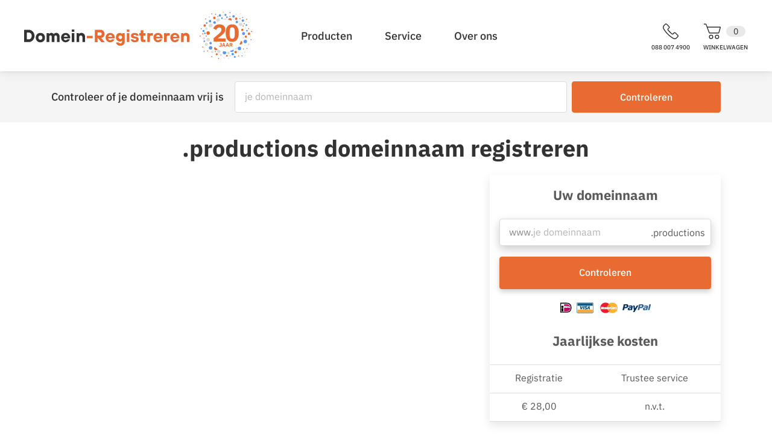

--- FILE ---
content_type: text/html; charset=UTF-8
request_url: https://www.domein-registreren.nl/domeinnaam-extensies/productions-domeinnaam
body_size: 16699
content:
<!DOCTYPE html>
<html lang="nl">
<head>
<meta http-equiv="Content-Type" content="text/html; charset=UTF-8">
<title>domein registreren, domeinregistratie, domeinnaam registratie, domein vastleggen, domeinen claimen, aanvragen, domein-registreren, preregistratie, preregistreren, eu-domein, internetadres, SIDN, domain registration, domainregistration, Domain name registration, domainname</title>
<meta name="viewport" content="width=device-width, initial-scale=1">
<meta name="description" content="Op domein-registreren kunt u vanaf 1 euro elke gewenste domeinnaam registreren. Tevens verzorgen wij de preregistratie van het EU-domein.">
<meta name="keywords" content="domeinnaam registreren, domein registreren, domeinen vastleggen, naam registratie, registratie, hosting, .nl, .eu, .be, .com, goedkoop, goedkope provider, SIDN, NIC, domain registration, domainregistration, register domain name, domainname, registrar">
<meta name="identifier-URL" content="http://www.domein-registreren.nl">
<meta name="language" content="nl">
<meta name="distribution" content="global">
<meta name="allow-search" content="yes">
<meta name="robots" content="all,index,follow">
<meta name="googlebot" content="all,index,follow">
<meta name="google-site-verification" content="ZEVdYlGoGGm921PE7AQh2Sc2GqallWlDzA5082Mt3SE" >
<link rel="Shortcut Icon" href="/images/favicon.ico">
<link rel="canonical" href="https://www.domein-registreren.nl/domeinnaam-extensies/productions-domeinnaam" >
<!-- Google Tag Manager -->
<script>
(function(w,d,s,l,i){w[l]=w[l]||[];w[l].push({'gtm.start':
new Date().getTime(),event:'gtm.js'});var f=d.getElementsByTagName(s)[0],
j=d.createElement(s),dl=l!='dataLayer'?'&l='+l:'';j.async=true;j.src=
'//www.googletagmanager.com/gtm.js?id='+i+dl;f.parentNode.insertBefore(j,f);
})(window,document,'script','dataLayer','GTM-5Z5NVG');
</script>
<!-- End Google Tag Manager -->
<!--<script type="text/javascript" src="/js/PrezentDomApi.js"></script>-->
<script type="text/javascript" src="/js/jquery/jquery-3.4.1.min.js"></script>
<!--<script type="text/javascript" src="/js/jquery/jquery.tooltip-1.3.min.js"></script>-->
<!--<script type="text/javascript" src="/js/common.js"></script>-->
<!--<script type="text/javascript" src="/js/menu.js"></script>-->
<!--<script type="text/javascript" src="/js/formActions.js"></script>-->


<!--<link rel="stylesheet" type="text/css" href="/css/style.css" media="screen">-->
<!--<link rel="stylesheet" type="text/css" href="/css/main.css" media="screen">-->
<!--<link rel="stylesheet" type="text/css" href="/css/processContent.css" media="screen">-->
<!--<link rel="stylesheet" type="text/css" href="/css/domainRegistration.css" media="screen">-->
<link href="/assets/css/ibmplexsans.css" rel="stylesheet">
<link href="/assets/css/ionicons.min.css" rel="stylesheet">
<link href="/assets/css/materialicons.css" rel="stylesheet">
<link rel="stylesheet" href="/assets/build/0.6c4b87c2.css"><link rel="stylesheet" href="/assets/build/main.01f9dc09.css">
<link href="/assets/img/favicon.ico" rel="shortcut icon">
<script>
var lastNewsItem = {"id":"149","date":"2022-10-04","publish_date":"2022-10-04","end_date":"2040-10-04","link":"","title":"Alternatieven voor de .com domeinnaam extensie","description":"<p>We zijn bij Domein-Registreren fan van zowel de .com als de .nl domeinextensie. Dat zijn namelijk twee hele sterke afkortingen aan het einde van een domeinnaam. Over <a href=\"\/nieuws\/20210216\/3-redenen-om-voor-een-comextensie-te-kiezen.96.html\" title=\"3 redenen om voor een .com domeinnaam te kiezen\">de waarde van een .com-domeinnaam<\/a>&nbsp;schreven we eerder al eens, terwijl de voorliefde voor .nl eveneens niet vreemd is.<\/p>","content":"<p>De domeinextensie .nl staat internationaal maar liefst op de vierde plek van meest gebruikte landendomeinen. Niet gek voor een klein landje. En kijken we binnen Nederland naar nieuwe (bedrijfs)websites, dan is .nl natuurlijk met stip de nummer 1.<\/p> \r\n  <p><strong>Iets anders dan een .com of een .nl<\/strong><\/p> \r\n  <p>Tegelijkertijd zal het je niet verbazen dat we ook het enorme alternatieve aanbod en de variatie in mogelijkheden daarin een warm hoe toedragen. Niet voor niets hebben we e<a href=\"\/domeinnamen\/prijzen-domeinnamen\" title=\"Overzicht domeinnaam extensies en prijzen\">en absurd aantal mogelijkheden bij Domein-Registreren<\/a>, van .biz., .pro en .info tot .site, .tech en .live \u2013 en natuurlijk alle denkbare landen-extensies. Daarom duiken we eens in de historie van domeinnamen, waarin we vooral eens aandacht besteden aan de enorme variatie, en niet enkel aan de hele bekende extensies. Leve de diversiteit!<\/p> \r\n  <p>Natuurlijk, niet voor niets zijn we fan van .com en wellicht was dat voor jouw domeinnaam ook het startpunt. Maar dan moet het gewenste domein ook nog maar beschikbaar zijn, en die kans wordt met 4 decennia aan .coms wel steeds een stukje kleiner. Datzelfde geldt voor de inmiddels ruim 6 miljoen geregistreerde .nl-websites. Daarom: 3 tips voor iets anders!<\/p> \r\n  <p><strong>1. Een domeinnaam vanuit je locatie(s)<\/strong><\/p> \r\n  <p>Domein-registreren is heel goed voorzien in de ruim 300 ccTLD\u2019s, ofwel country code top level domains. Dat maakt het eenvoudig om een landen-extensie aan je domeinnaam toe te voegen. Maar wist je dat veel grote steden ook vertegenwoordigd zijn op de lijst van extensies? Wat te denken van .amsterdam, .barcelona en .paris? Zo wordt het wel heel duidelijk waar men jouw bedrijf kan vinden, en dat helpt ook nog in je google-ranking! <\/p> \r\n  <p><strong>2. Een domeinnaam vanuit je bedrijfstak of sector<\/strong><\/p> \r\n  <p>Wel eens nagedacht om de naam van je bedrijf of organisatie te koppelen aan de bedrijfstak of sector? Er zijn namelijk behoorlijk wat extensies beschikbaar die perfect aansluiten op bepaalde producten en diensten. Van .construction, .energy en .equipment voor bouw- en energiebedrijven en leveranciers van materialen, .sport en .fitness voor gezondheidsfreaks, .boutique en .flowers voor (bloemen)winkeltjes tot .mortgage voor hypotheekverstrekkers en .salon voor kappers en schoonheidsspecialisten \u2013 er is voor iedere sector wel iets!<\/p> \r\n  <p>Tegelijkertijd hoef je je niet aan \u00e9\u00e9n product of dienst te binden. Wat te denken van .live, bijvoorbeeld? Met een .live-domeinnaam is het voor bezoekers meteen duidelijk dat ze van nieuwe informatie en beelden worden voorzien. Niet alleen geschikt voor media, maar ook voor muziek-, sport- of andere evenementen, de gaming industrie, onderwijsinstellingen, instructievideo's, en eigenlijk voor iedereen die nieuwe of live content wil delen.  Live en vers van de pers, dat is wat mensen willen. Kijk maar naar hoe live streaming zijn opgang heeft gemaakt en enorm populair is geworden. Een bijkomend voordeel is dat je met een .live-domeinnaam meteen opvalt en bezoekers van je website zullen jouw naam gemakkelijk kunnen onthouden en ook eerder terugkeren. <a href=\"\/domeinnaam-extensies\/live-domeinnaam\" title=\".live domeinnaam extensie\">Kijk hier voor meer informatie<\/a>.<\/p> \r\n  <p><strong>3. Een domeinnaam uit onze eindeloze lijst alternatieven \u2013 ter inspiratie!<\/strong><\/p> \r\n  <p>Echt iets unieks uitstralen? Van .bar, .beer, en .boats. via .marketing, .management en .money naar .solutions. style en .support\u2013 ons aanbod is enorm, en qua mogelijkheden en tarieven misschien zelfs wel volkomen uniek. Laat daarom vooral je creativiteit de vrije loop! Kijk voor alle mogelijkheden in <a href=\"\/domeinnamen\/prijzen-domeinnamen\" title=\"Overzicht domeinnaam extensies en prijzen\">het extensie-overzicht op onze website<\/a>.<\/p> \r\n  <p>Aan de slag met een nieuwe domeinnaam? Wees dan vooral <a href=\"\/nieuws\/20200518\/creatieve-domeinnamen.72.html\" title=\"Creatieve domeinnamen\">creatief<\/a>!<\/p>","image_id":"176","meta_title":"Alternatieven voor de .com domeinnaam extensie","meta_description":"Kies een domeinnaam met een extensie die is gebaseerd op je locatie, vanuit je bedrijfstak of sector en straal iets unieks uit, wees creatief!","image_alt":"Domeinnaam checker, domeinnaam extensies"};
</script>
</head>
<body class="">
<!-- Google Tag Manager -->
<noscript>
<iframe src="//www.googletagmanager.com/ns.html?id=GTM-5Z5NVG"
height="0" width="0" style="display:none;visibility:hidden"></iframe>
</noscript>
<!-- End Google Tag Manager -->
<header class="site-header has-register-banner">
<nav class="site-wrapper">
<h1 class="site-logo">
<a href="/">
<img src="/assets/img/logo.svg" alt="Domein-Registreren">
<div class="celebration-banner">
<svg version="1.1" id="Laag_1" xmlns="http://www.w3.org/2000/svg" xmlns:xlink="http://www.w3.org/1999/xlink" x="0px" y="0px"
viewBox="0 0 950 865.3" style="enable-background:new 0 0 950 865.3;" xml:space="preserve">
<style type="text/css">
.st0a {
fill:#DCDCDC;
}
.st1a {
fill:#E96B31;
}
.st2 {
opacity:0.8;
}
.st3 {
fill:#327DEB;
}
.st4 {
fill:#FFFFFF;
}
</style>
<g>
<g>
<path class="st0a" d="M154.3,481.2c-41.9,0-43.3,65-1.3,65C195,546.2,196.3,481.2,154.3,481.2z"></path>
</g>
<g>
<path class="st1a" d="M154.3,360.8c-41.9,0-43.3,65-1.3,65C195,425.8,196.3,360.8,154.3,360.8z"></path>
</g>
<g>
<path class="st0a" d="M123.1,288.9c-29.5,0-30.5,45.8-0.9,45.8C151.7,334.7,152.7,288.9,123.1,288.9z"></path>
</g>
<g>
<path class="st1a" d="M652.6,715.9c-29.5,0-30.5,45.8-0.9,45.8C681.3,761.7,682.2,715.9,652.6,715.9z"></path>
</g>
<g>
<path class="st0a" d="M227,231.5c-5.6-5.8-14.5-10.4-22.8-10c-8.3,0.4-11.1,1.2-18.4,4.3c-0.1,0-0.1,0-0.2,0
c-5.7,1.4-10.7,4.1-14.9,8.2c-6.2,6-9.8,14.2-10,22.8c-0.2,8.6,3.1,17,9.1,23.2c5.6,5.8,14.5,10.4,22.8,10
c8.3-0.4,11.1-1.2,18.4-4.3c0.1,0,0.1,0,0.2,0c5.7-1.4,10.7-4.1,14.9-8.2c6.2-6,9.8-14.2,10-22.8C236.3,246.1,233,237.7,227,231.5
z"></path>
</g>
<g>
<path class="st0a" d="M343.6,178.5c-41.9,0-43.3,65-1.3,65C384.2,243.5,385.6,178.5,343.6,178.5z"></path>
</g>
<g>
<path class="st0a" d="M336.7,126.8c-41.9,0-43.3,65-1.3,65C377.4,191.9,378.7,126.8,336.7,126.8z"></path>
</g>
<g>
<path class="st0a" d="M460.5,126.8c-41.9,0-43.3,65-1.3,65C501.2,191.9,502.5,126.8,460.5,126.8z"></path>
</g>
<g>
<path class="st1a" d="M549.1,121.6c-41.9,0-43.3,65-1.3,65C589.8,186.6,591.1,121.6,549.1,121.6z"></path>
</g>
<g>
<path class="st0a" d="M594.7,199.1c-41.9,0-43.3,65-1.3,65C635.4,264.1,636.7,199.1,594.7,199.1z"></path>
</g>
<g>
<path class="st0a" d="M734.1,203.6c-40.4,11-24.6,74.1,15.9,63C790.4,255.6,774.6,192.5,734.1,203.6z"></path>
</g>
<g>
<path class="st1a" d="M772.2,314.4c-26.2,0-27.1,40.7-0.8,40.7C797.7,355.1,798.5,314.4,772.2,314.4z"></path>
</g>
<g>
<path class="st1a" d="M893.9,384c-28.9,0-29.8,44.8-0.9,44.8C921.9,428.8,922.9,384,893.9,384z"></path>
</g>
<g>
<path class="st1a" d="M837.2,438.3c-26.2,0-27.1,40.7-0.8,40.7C862.7,479,863.5,438.3,837.2,438.3z"></path>
</g>
<g class="st2">
<path class="st3" d="M796.1,374.6c-35.8,0-36.9,55.4-1.1,55.4C830.8,430,832,374.6,796.1,374.6z"></path>
</g>
<g class="st2">
<path class="st3" d="M827.7,513.7c-41.9,0-43.3,65-1.3,65C868.4,578.7,869.7,513.7,827.7,513.7z"></path>
</g>
<g class="st2">
<path class="st3" d="M721,639.5c-41.9,0-43.3,65-1.2,65C761.7,704.5,763,639.5,721,639.5z"></path>
</g>
<g>
<path class="st1a" d="M742.7,536.3c-41.9,0-43.3,65-1.3,65C783.3,601.3,784.7,536.3,742.7,536.3z"></path>
</g>
<g>
<path class="st0a" d="M652.8,625.7c-41.9,0-43.3,65-1.3,65C693.5,690.7,694.8,625.7,652.8,625.7z"></path>
</g>
<g class="st2">
<path class="st3" d="M584.9,672H578c-8.7,0-16.9,3-23.2,9.1c-6.2,6-9.8,14.2-10,22.8c-0.3,17.5,14.2,33.1,31.9,33.1h6.9
c8.7,0,16.9-3,23.2-9.1c6.2-6,9.8-14.2,10-22.8C617.1,687.7,602.6,672,584.9,672z"></path>
</g>
<g>
<path class="st0a" d="M538.7,737.7c-4.3-4.4-10.2-7-16.4-7.2c-12.5-0.2-23.8,10.2-23.8,22.9v2.5c0,6.2,2.2,12.1,6.5,16.7
c4.3,4.4,10.2,7,16.4,7.2c12.5,0.2,23.8-10.2,23.8-22.9v-2.5C545.3,748.2,543.1,742.3,538.7,737.7z"></path>
</g>
<g>
<path class="st0a" d="M397,776.7c-3.4-3.5-8-5.5-12.9-5.6c-9.9-0.2-18.7,8-18.7,18v1.9c0,4.9,1.7,9.5,5.1,13.1
c3.4,3.5,8,5.5,12.9,5.6c9.9,0.2,18.7-8,18.7-18v-1.9C402.1,784.9,400.4,780.3,397,776.7z"></path>
</g>
<g class="st2">
<path class="st3" d="M450.2,715.2c-41.9,0-43.3,65-1.3,65C490.9,780.2,492.2,715.2,450.2,715.2z"></path>
</g>
<g>
<path class="st0a" d="M415.8,601.6c-41.9,0-43.3,65-1.3,65C456.5,666.7,457.8,601.6,415.8,601.6z"></path>
</g>
<g>
<path class="st0a" d="M347,691.1c-41.9,0-43.3,65-1.3,65C387.7,756.1,389,691.1,347,691.1z"></path>
</g>
<g>
<path class="st1a" d="M298.8,639.5h-3.4c-8.7,0-16.9,3-23.2,9.1c-6.2,6-9.8,14.2-10,22.8c-0.3,17.5,14.2,33.1,31.9,33.1h3.4
c8.7,0,16.9-3,23.2-9.1c6.2-6,9.8-14.2,10-22.8C331.1,655.2,316.6,639.5,298.8,639.5z"></path>
</g>
<g class="st2">
<path class="st3" d="M199.1,629.2c-41.9,0-43.3,65-1.3,65C239.7,694.2,241.1,629.2,199.1,629.2z"></path>
</g>
<g class="st2">
<path class="st3" d="M198.9,553.4c-28.7,0-29.6,44.5-0.9,44.5C226.7,597.9,227.6,553.4,198.9,553.4z"></path>
</g>
<g class="st2">
<path class="st3" d="M637.4,809.3c-21.8,0-22.5,33.8-0.7,33.8C658.6,843.1,659.3,809.3,637.4,809.3z"></path>
</g>
<g class="st2">
<path class="st3" d="M368,50c-28.7,0-29.6,44.5-0.9,44.5C395.8,94.4,396.7,50,368,50z"></path>
</g>
<g class="st2">
<path class="st3" d="M599.2,753.7c-28.7,0-29.6,44.5-0.9,44.5C627,798.2,627.9,753.7,599.2,753.7z"></path>
</g>
<g>
<path class="st0a" d="M122.8,569.3c-38.6,0-39.8,59.8-1.2,59.8C160.2,629.2,161.5,569.3,122.8,569.3z"></path>
</g>
<g class="st2">
<path class="st3" d="M188.5,154.3c-28.7,0-29.6,44.5-0.9,44.5C216.4,198.8,217.3,154.3,188.5,154.3z"></path>
</g>
<g class="st2">
<path class="st3" d="M783.6,144c-28.7,0-29.6,44.5-0.9,44.5C811.4,188.5,812.4,144,783.6,144z"></path>
</g>
<g class="st2">
<path class="st3" d="M84.5,527.4c-19.1,0-19.7,29.6-0.6,29.6C103,557,103.6,527.4,84.5,527.4z"></path>
</g>
<g class="st2">
<path class="st3" d="M674.2,169.6c-28.7,0-29.6,44.5-0.9,44.5C702,214.1,702.9,169.6,674.2,169.6z"></path>
</g>
<g class="st2">
<path class="st3" d="M614.4,67c-28.7,0-29.6,44.5-0.9,44.5C642.2,111.5,643.1,67,614.4,67z"></path>
</g>
<g class="st2">
<path class="st3" d="M290.2,188.7c-6.1-6-13.8-9.9-22.5-10.3c-12.1-0.5-22.4,9.9-22.7,21.8c-0.2,10.2,6.6,18.7,15.9,21.6
c8.6,6.2,20.7,6,28.7-1.7C298.1,211.9,298.8,197.2,290.2,188.7z"></path>
</g>
<g>
<path class="st1a" d="M267.7,95.8c-28.7,0-29.6,44.5-0.9,44.5C295.5,140.3,296.4,95.8,267.7,95.8z"></path>
</g>
<g>
<path class="st1a" d="M662.2,109.6c-28.7,0-29.6,44.5-0.9,44.5C690,154.1,690.9,109.6,662.2,109.6z"></path>
</g>
<g class="st2">
<path class="st3" d="M493.5,89.3c-19.4,0-20,30.1-0.6,30.1C512.3,119.3,512.9,89.3,493.5,89.3z"></path>
</g>
<g class="st2">
<path class="st3" d="M468.2,44.4c-24.3,0-25,37.6-0.7,37.6C491.7,82.1,492.5,44.4,468.2,44.4z"></path>
</g>
<g class="st2">
<path class="st3" d="M70.3,336.3c-24.3,0-25,37.6-0.7,37.6C93.8,373.9,94.6,336.3,70.3,336.3z"></path>
</g>
<g class="st2">
<path class="st3" d="M548.7,82.5c-13.2,0-13.7,20.5-0.4,20.5C561.6,103,562,82.5,548.7,82.5z"></path>
</g>
<g class="st2">
<path class="st3" d="M778.2,101.2c-13.2,0-13.7,20.5-0.4,20.5C791,121.8,791.4,101.2,778.2,101.2z"></path>
</g>
<g class="st2">
<path class="st3" d="M220.2,34.2c-13.2,0-13.7,20.5-0.4,20.5C233,54.7,233.4,34.2,220.2,34.2z"></path>
</g>
<g class="st2">
<path class="st3" d="M548.7,10.3c-13.2,0-13.7,20.5-0.4,20.5C561.6,30.8,562,10.3,548.7,10.3z"></path>
</g>
<g class="st2">
<path class="st3" d="M80.9,713.3c-13.2,0-13.7,20.5-0.4,20.5C93.7,733.9,94.2,713.3,80.9,713.3z"></path>
</g>
<g class="st2">
<path class="st3" d="M768.2,796c-13.2,0-13.7,20.5-0.4,20.5C781.1,816.6,781.5,796,768.2,796z"></path>
</g>
<g>
<path class="st0a" d="M422.7,72.2c-13.2,0-13.7,20.5-0.4,20.5C435.5,92.7,435.9,72.2,422.7,72.2z"></path>
</g>
<g>
<path class="st0a" d="M428.7,0c-19.9,0-20.5,30.8-0.6,30.8C448,30.8,448.6,0,428.7,0z"></path>
</g>
<g>
<path class="st0a" d="M662,39.7c-13.2,0-13.7,20.5-0.4,20.5C674.8,60.2,675.2,39.7,662,39.7z"></path>
</g>
<g>
<path class="st0a" d="M720.6,166.3c-13.2,0-13.7,20.5-0.4,20.5C733.4,186.8,733.8,166.3,720.6,166.3z"></path>
</g>
<g>
<path class="st0a" d="M740.4,31.5c-13.2,0-13.7,20.5-0.4,20.5C753.3,52,753.7,31.5,740.4,31.5z"></path>
</g>
<g>
<path class="st0a" d="M228.6,717.6c-25.5,0-26.3,39.5-0.8,39.5C253.3,757.1,254.1,717.6,228.6,717.6z"></path>
</g>
<g>
<path class="st0a" d="M817.4,609.4c-13.2,0-13.7,20.5-0.4,20.5C830.2,630,830.6,609.4,817.4,609.4z"></path>
</g>
<g>
<path class="st0a" d="M174.9,87.2c-19.5,0-20.1,30.3-0.6,30.3C193.8,117.5,194.4,87.2,174.9,87.2z"></path>
</g>
<g>
<path class="st0a" d="M887.7,582.8c-19.5,0-20.1,30.3-0.6,30.3C906.6,613,907.3,582.8,887.7,582.8z"></path>
</g>
<g class="st2">
<path class="st3" d="M930.3,502.4c-13.2,0-13.7,20.5-0.4,20.5C943.2,523,943.6,502.4,930.3,502.4z"></path>
</g>
<g>
<path class="st0a" d="M817.4,726.7c-13.2,0-13.7,20.5-0.4,20.5C830.2,747.3,830.6,726.7,817.4,726.7z"></path>
</g>
<g>
<path class="st1a" d="M286.8,718.2c-13.2,0-13.7,20.5-0.4,20.5C299.6,738.8,300,718.2,286.8,718.2z"></path>
</g>
<g>
<path class="st1a" d="M145,708c-13.2,0-13.7,20.5-0.4,20.5C157.8,728.5,158.3,708,145,708z"></path>
</g>
<g>
<path class="st1a" d="M793.3,672c-13.2,0-13.7,20.5-0.4,20.5C806.2,692.5,806.6,672,793.3,672z"></path>
</g>
<g>
<path class="st1a" d="M706.1,800.7c-13.2,0-13.7,20.5-0.4,20.5C719,821.3,719.4,800.7,706.1,800.7z"></path>
</g>
<g>
<path class="st0a" d="M792.1,458.7c-18.5,0-19,28.6-0.6,28.6C810,487.4,810.6,458.7,792.1,458.7z"></path>
</g>
<g>
<path class="st0a" d="M832.1,291.3c-13.2,0-13.7,20.5-0.4,20.5C844.9,311.8,845.4,291.3,832.1,291.3z"></path>
</g>
<g>
<path class="st0a" d="M924.2,438.1c-13.2,0-13.7,20.5-0.4,20.5C937.1,458.6,937.5,438.1,924.2,438.1z"></path>
</g>
<g>
<path class="st0a" d="M887.6,188.8c-13.2,0-13.7,20.5-0.4,20.5C900.5,209.4,900.9,188.8,887.6,188.8z"></path>
</g>
<g>
<path class="st0a" d="M696.4,727.1c-13.2,0-13.7,20.5-0.4,20.5C709.3,747.6,709.7,727.1,696.4,727.1z"></path>
</g>
<g>
<path class="st0a" d="M773.7,745.8c-13.2,0-13.7,20.5-0.4,20.5C786.6,766.4,787,745.8,773.7,745.8z"></path>
</g>
<g>
<path class="st1a" d="M788.1,254.9c-13.2,0-13.7,20.5-0.4,20.5C801,275.4,801.4,254.9,788.1,254.9z"></path>
</g>
<g>
<path class="st1a" d="M857,661.7c-13.2,0-13.7,20.5-0.4,20.5C869.8,682.3,870.2,661.7,857,661.7z"></path>
</g>
<g>
<path class="st1a" d="M730.5,121.6c-13.2,0-13.7,20.5-0.4,20.5C743.4,142.1,743.8,121.6,730.5,121.6z"></path>
</g>
<g>
<path class="st1a" d="M852,131.8c-13.2,0-13.7,20.5-0.4,20.5C864.8,152.4,865.2,131.8,852,131.8z"></path>
</g>
<g class="st2">
<path class="st3" d="M95.3,383c-19.1,0-19.7,29.6-0.6,29.6C113.8,412.6,114.4,383,95.3,383z"></path>
</g>
<g>
<path class="st1a" d="M91.8,233.5c-28.7,0-29.6,44.5-0.9,44.5C119.6,278,120.5,233.5,91.8,233.5z"></path>
</g>
<g>
<path class="st1a" d="M118.4,438.1c-13.2,0-13.7,20.5-0.4,20.5C131.2,458.6,131.6,438.1,118.4,438.1z"></path>
</g>
<g>
<path class="st1a" d="M30,304.1c-13.2,0-13.7,20.5-0.4,20.5C42.9,324.7,43.3,304.1,30,304.1z"></path>
</g>
<g>
<path class="st1a" d="M10.1,438.1c-13.2,0-13.7,20.5-0.4,20.5C23,458.6,23.4,438.1,10.1,438.1z"></path>
</g>
<g>
<path class="st1a" d="M56.4,637.6c-13.2,0-13.7,20.5-0.4,20.5C69.3,658.2,69.7,637.6,56.4,637.6z"></path>
</g>
<g>
<path class="st1a" d="M109.5,127c-13.2,0-13.7,20.5-0.4,20.5C122.4,147.5,122.8,127,109.5,127z"></path>
</g>
<g>
<path class="st1a" d="M56.4,396.8c-13.2,0-13.7,20.5-0.4,20.5C69.3,417.3,69.7,396.8,56.4,396.8z"></path>
</g>
<g>
<path class="st1a" d="M887.6,304.1c-13.2,0-13.7,20.5-0.4,20.5C900.5,324.7,900.9,304.1,887.6,304.1z"></path>
</g>
<g>
<path class="st1a" d="M309.2,760c-24,0-24.7,37.2-0.7,37.2C332.5,797.2,333.3,760,309.2,760z"></path>
</g>
<g>
<path class="st1a" d="M220.2,811c-13.2,0-13.7,20.5-0.4,20.5C233,831.5,233.4,811,220.2,811z"></path>
</g>
<g>
<path class="st1a" d="M343.1,844.8c-13.2,0-13.7,20.5-0.4,20.5C356,865.3,356.4,844.8,343.1,844.8z"></path>
</g>
<g>
<path class="st0a" d="M552.3,787.9c-20,0-20.6,31-0.6,31C571.7,819,572.3,787.9,552.3,787.9z"></path>
</g>
<g>
<path class="st0a" d="M522.1,844.8c-13.2,0-13.7,20.5-0.4,20.5C534.9,865.3,535.4,844.8,522.1,844.8z"></path>
</g>
<g>
<path class="st0a" d="M443.5,834.5c-13.2,0-13.7,20.5-0.4,20.5C456.4,855.1,456.8,834.5,443.5,834.5z"></path>
</g>
<g>
<path class="st0a" d="M77.8,469c-28.2,0-29.1,43.7-0.8,43.7C105.2,512.7,106,469,77.8,469z"></path>
</g>
<g class="st2">
<path class="st3" d="M404.3,106.1c-19.9,0-20.5,30.8-0.6,30.8C423.6,137,424.2,106.1,404.3,106.1z"></path>
</g>
<g class="st2">
<path class="st3" d="M128.4,195.5c-19.9,0-20.5,30.8-0.6,30.8C147.7,226.4,148.3,195.5,128.4,195.5z"></path>
</g>
<g class="st2">
<path class="st3" d="M847.1,233.3c-19.9,0-20.5,30.8-0.6,30.8C866.4,264.1,867,233.3,847.1,233.3z"></path>
</g>
<g class="st2">
<path class="st3" d="M857.1,334.7c-19.9,0-20.5,30.8-0.6,30.8C876.3,365.6,877,334.7,857.1,334.7z"></path>
</g>
<g>
<path class="st1a" d="M330.9,82.1c-13.2,0-13.7,20.5-0.4,20.5C343.8,102.7,344.2,82.1,330.9,82.1z"></path>
</g>
<g>
<path class="st1a" d="M289,41.7c-13.2,0-13.7,20.5-0.4,20.5C301.8,62.2,302.2,41.7,289,41.7z"></path>
</g>
<g>
<path class="st1a" d="M807.4,211.2c-13.2,0-13.7,20.5-0.4,20.5C820.3,231.8,820.7,211.2,807.4,211.2z"></path>
</g>
<g>
<path class="st1a" d="M940.3,355.1c-13.2,0-13.7,20.5-0.4,20.5C953.1,375.6,953.5,355.1,940.3,355.1z"></path>
</g>
<g>
<path class="st1a" d="M494.3,790.5c-20.4,0-21.1,31.7-0.6,31.7C514.1,822.2,514.8,790.5,494.3,790.5z"></path>
</g>
<g>
<path class="st0a" d="M604.2,137.3c-13.2,0-13.7,20.5-0.4,20.5C617.1,157.8,617.5,137.3,604.2,137.3z"></path>
</g>
<g>
<ellipse transform="matrix(0.7071 -0.7071 0.7071 0.7071 -170.6045 464.1671)" class="st4" cx="475" cy="438" rx="290.5" ry="290.5"></ellipse>
</g>
<g>
<path class="st1a" d="M471,546.5H253.7v-60.3l94.6-81c8.5-7.3,15.7-14,21.6-20c5.9-6,10.6-11.9,14.3-17.6
c3.7-5.7,6.3-11.4,7.9-16.9c1.6-5.6,2.4-11.6,2.4-18v-6.2c0-5.9-1.2-11-3.5-15.4c-2.4-4.4-5.4-8.1-9.2-11c-3.8-2.9-8.1-5.1-13-6.6
c-4.8-1.5-9.8-2.2-14.7-2.2c-7.3,0-13.7,1.2-19.1,3.5c-5.4,2.4-10.1,5.5-14.1,9.5c-4,4-7.3,8.5-9.9,13.6
c-2.6,5.1-4.7,10.6-6.2,16.5l-57.6-22c3.5-10.6,8.4-20.6,14.5-30.1c6.2-9.5,13.9-17.9,23.1-25.1c9.2-7.2,20.2-12.8,32.8-16.9
c12.6-4.1,26.8-6.2,42.7-6.2c16.7,0,31.5,2.4,44.4,7c12.9,4.7,23.8,11.2,32.8,19.4c8.9,8.2,15.8,18,20.5,29.3
c4.7,11.3,7,23.5,7,36.7s-2.2,25.2-6.6,36.1c-4.4,10.9-10.3,21.1-17.8,30.6c-7.5,9.5-16.2,18.6-26.2,27.1
c-10,8.5-20.4,17.2-31.2,26L325.8,491H471V546.5z"></path>
<path class="st1a" d="M589.4,551.8c-40.2,0-70-13.9-89.3-41.8c-19.4-27.9-29-66.9-29-117s9.7-89.2,29-117
c19.4-27.9,49.1-41.8,89.3-41.8c40.2,0,70,13.9,89.3,41.8c19.4,27.9,29,66.9,29,117s-9.7,89.2-29,117
C659.4,537.8,629.6,551.8,589.4,551.8z M589.4,495.9c17.6,0,29.8-6.4,36.5-19.4c6.7-12.9,10.1-31.1,10.1-54.6v-58.1
c0-23.5-3.4-41.6-10.1-54.6c-6.8-12.9-18.9-19.4-36.5-19.4c-17.6,0-29.8,6.5-36.5,19.4c-6.8,12.9-10.1,31.1-10.1,54.6V422
c0,23.5,3.4,41.7,10.1,54.6C559.6,489.4,571.8,495.9,589.4,495.9z"></path>
</g>
<g>
<path class="st1a" d="M397.2,574.8v47.6c0,3.1-0.5,5.9-1.5,8.4c-1,2.5-2.4,4.7-4.4,6.4c-1.9,1.8-4.2,3.1-7,4.1
c-2.7,1-5.8,1.5-9.3,1.5c-3.3,0-6.3-0.4-8.8-1.3c-2.5-0.9-4.7-2.2-6.5-3.8c-1.8-1.7-3.3-3.6-4.5-6c-1.2-2.3-2-4.9-2.4-7.7
l13.6-2.7c1.1,5.8,3.9,8.7,8.4,8.7c2.1,0,3.9-0.7,5.4-2c1.5-1.3,2.3-3.5,2.3-6.3v-35.2h-20.4v-11.7H397.2z"></path>
<path class="st1a" d="M450.9,641.8l-4.8-15.9h-22.4l-4.8,15.9h-14.8l22.1-67h18l21.8,67H450.9z M435.1,588.1h-0.5l-7.4,25.4h15.4
L435.1,588.1z"></path>
<path class="st1a" d="M517.6,641.8l-4.8-15.9h-22.4l-4.8,15.9h-14.8l22.1-67h18l21.8,67H517.6z M501.8,588.1h-0.5l-7.4,25.4h15.4
L501.8,588.1z"></path>
<path class="st1a" d="M556.7,641.8h-14.6v-67h31.8c3.1,0,5.9,0.5,8.4,1.5c2.5,1,4.6,2.5,6.4,4.4c1.8,1.9,3.1,4.1,4.1,6.8
c1,2.6,1.4,5.5,1.4,8.7c0,4.5-1,8.5-3,11.9c-2,3.4-5.1,5.9-9.2,7.4l13.2,26.3h-16.2l-11.7-24.6h-10.5V641.8z M572.1,604.9
c2.2,0,3.9-0.6,5.1-1.7c1.2-1.1,1.9-2.8,1.9-4.9v-4.2c0-2.2-0.6-3.8-1.9-4.9c-1.2-1.1-3-1.7-5.1-1.7h-15.4v17.5H572.1z"></path>
</g>
</g>
</svg>
</div>
</a>
</h1>
<nav class="site-nav">
<input type="checkbox" id="site-nav-toggle" class="flyout-toggle">
<label for="site-nav-toggle" class="flyout-toggle-label">Menu</label>
<div class="site-nav-container flyout-body">
<ul class="main-nav">
<!-- Add class="selected" on <li> of selected item -->
<li class="hasChildren"><a class=""   ><span>Producten</span></a><div class="nav-container"><div class="nav-content"><ul class=""><li class="hasChildren"><a class=" header"   ><span>Domeinnamen</span></a><ul class="subSubMenu"><li class="hasChildren"><a class=" header"   ><span>Direct regelen</span></a><ul class="subSubMenu"><li class=""><a class="" href="../domeinnamen/domeinnaam-check"  ><span>Domeinnaam check</span></a></li><li class=""><a class="" href="../domeinnamen/trustee-service"  ><span>Trustee Service</span></a></li><li class=""><a class="" href="../domeinnamen/whois-protection-service"  ><span>Whois Protection Service</span></a></li></ul></li><li class="hasChildren"><a class=" header"   ><span>Meer weten over domeinnamen</span></a><ul class="subSubMenu"><li class=""><a class="" href="../domeinnamen/domeinnaam-tips"  ><span>Domeinnaam tips</span></a></li><li class=""><a class="" href="../domeinnamen/domeinnaam-doorverwijzen"  ><span>Doorverwijzen</span></a></li><li class=""><a class="" href="../domeinnamen/merknaam"  ><span>Merknaam</span></a></li><li class=""><a class="" href="../domeinnamen/prijzen-domeinnamen"  ><span>Prijzen</span></a></li><li class=""><a class="" href="../domeinnamen/domeinnaam-verhuizen"  ><span>Verhuizen</span></a></li></ul></li></ul></li><li class="hasChildren"><a class=" header"   ><span>Webhostingpakketten</span></a><ul class="subSubMenu"><li class="hasChildren"><a class=" header"   ><span>Direct bestellen</span></a><ul class="subSubMenu"><li class=""><a class="" href="../webhosting-pakketten/web-pro"  ><span>Web Pro</span></a></li><li class=""><a class="" href="../webhosting-pakketten/web-plus"  ><span>Web Plus</span></a></li><li class=""><a class="" href="../webhosting-pakketten/web-start"  ><span>Web Start</span></a></li><li class=""><a class="" href="../webhosting-pakketten/ssl-tls-certificaat"  ><span>SSL/TLS certificaat</span></a></li><li class=""><a class="" href="../webhosting-pakketten/managed-hosting"  ><span>Managed Hosting</span></a></li></ul></li><li class="hasChildren"><a class=" header"   ><span>Meer weten of webhosting</span></a><ul class="subSubMenu"><li class=""><a class="" href="../webhosting-pakketten/hosting-pakketten-vergelijken"  ><span>Hostingpakketten vergelijken</span></a></li><li class=""><a class="" href="../webhosting-pakketten/wordpress-hosting"  ><span>WordPress hosting</span></a></li><li class=""><a class="" href="../webhosting-pakketten/wordpress-realisatie"  ><span>Wij realiseren je WordPress website</span></a></li></ul></li></ul></li><li class="hasChildren"><a class=" header"   ><span>E-mailpakketten</span></a><ul class="subSubMenu"><li class="hasChildren"><a class=" header"   ><span>Direct bestellen</span></a><ul class="subSubMenu"><li class=""><a class="" href="../e-mail-pakketten/e-mail-pro"  ><span>E-mail Pro</span></a></li><li class=""><a class="" href="../e-mail-pakketten/e-mail-plus"  ><span>E-mail Plus</span></a></li><li class=""><a class="" href="../e-mail-pakketten/e-mail-start"  ><span>E-mail Start</span></a></li><li class=""><a class="" href="../e-mail-pakketten/spamfilter-inkomende-e-mail"  ><span>Spamfilter voor inkomende e-mail</span></a></li></ul></li><li class="hasChildren"><a class=" header"   ><span>Meer weten over e-mail</span></a><ul class="subSubMenu"><li class=""><a class="" href="../e-mail-pakketten/e-mail-pakketten-vergelijken"  ><span>E-mailpakketten vergelijken</span></a></li><li class=""><a class="" href="../e-mail-pakketten/e-mail-services"  ><span>E-mail services</span></a></li></ul></li></ul></li></ul></div></div></li><li class="hasChildren"><a class=""   ><span>Service</span></a><div class="nav-container"><div class="nav-content"><ul class=""><li class="hasChildren"><a class=" header"   ><span>Support</span></a><ul class="subSubMenu"><li class=""><a class="" href="../instellen-email-accounts"  rel="nofollow"><span>Instellen e-mail accounts</span></a></li><li class=""><a class="" href="../agenda"  rel="nofollow"><span>Agenda</span></a></li><li class=""><a class="" href="../storingen-en-onderhoud"  rel="nofollow"><span>Storingen en Onderhoud</span></a></li><li class=""><a class="" href="../veelgestelde-vragen"  rel="nofollow"><span>Veelgestelde vragen</span></a></li><li class=""><a class="" href="../contact-opnemen"  rel="nofollow"><span>Contact opnemen</span></a></li></ul></li><li class="hasChildren"><a class=" header"   ><span>Handige links</span></a><ul class="subSubMenu"><li class=""><a class="" href="../webmail" target="_blank" rel="nofollow"><span>Webmail</span></a></li><li class=""><a class="" href="../phpmyadmin_1072.html" target="_blank" rel="nofollow"><span>PHPMyAdmin</span></a></li><li class=""><a class="" href="../lopende-acties"  rel="nofollow"><span>Lopende acties</span></a></li><li class=""><a class="" href="../aandeslagmetwordpress"  rel="nofollow"><span>Aan de slag met WordPress</span></a></li></ul></li><li class="hasChildren"><a class=" header"   ><span>Advies</span></a><ul class="subSubMenu"><li class=""><a class="" href="../optimaliseer-je-doelen"  rel="nofollow"><span>Optimaliseer je doelen</span></a></li></ul></li></ul></div></div></li><li class="hasChildren"><a class=""   ><span>Over ons</span></a><div class="nav-container"><div class="nav-content"><ul class=""><li class="hasChildren"><a class=" header"   ><span>Wie zijn wij?</span></a><ul class="subSubMenu"><li class=""><a class="" href="../over-domein-registreren"  rel="nofollow"><span>Over Domein-Registreren</span></a></li><li class=""><a class="" href="../referenties"  rel="nofollow"><span>Referenties</span></a></li><li class=""><a class="" href="../20-jarig-jubileum"  rel="nofollow"><span>20-jarig jubileum</span></a></li></ul></li><li class="hasChildren"><a class=" header"   ><span>Overig</span></a><ul class="subSubMenu"><li class=""><a class="" href="../iso-certificering"  ><span>ISO certificering</span></a></li><li class=""><a class="" href="../domeinnaam-nieuws"  ><span>Nieuws</span></a></li></ul></li></ul></div></div></li>
</ul>
</div>
<span class="site-nav-bg"></span>
<div class="icon-nav">
<div class="phone">
<a class="button-content" href="tel:+31880074900">
<h4>088&nbsp;007&nbsp;4900</h4>
<div>
<svg xmlns="http://www.w3.org/2000/svg" width="28" height="28" viewBox="0 0 28 28">
<path fill="#323232" fill-rule="evenodd" d="M26.192 22.983l-2.298 2.299c-1.255 1.254-3.16 1.512-4.736.64-1.682-.928-3.37-2.038-5.014-3.298-1.613-1.234-3.185-2.613-4.67-4.1-1.485-1.484-2.865-3.055-4.1-4.669-1.26-1.645-2.37-3.332-3.298-5.014-.871-1.578-.614-3.48.64-4.736l2.3-2.299c.307-.308.807-.308 1.114 0l4.459 4.459c.148.148.23.346.23.556 0 .21-.082.41-.23.558L8.917 9.051c-.863.862-.929 2.228-.154 3.179 1.032 1.263 2.151 2.5 3.329 3.677 1.182 1.181 2.42 2.301 3.678 3.328.948.775 2.315.71 3.178-.154l1.672-1.67c.297-.298.817-.298 1.115 0l4.458 4.458c.149.149.23.346.23.557 0 .21-.081.407-.23.557zm1.115-2.229l-4.459-4.458c-.92-.923-2.421-.924-3.343 0l-1.672 1.671c-.288.29-.745.308-1.067.048-1.217-.994-2.415-2.078-3.56-3.223-1.14-1.14-2.224-2.337-3.221-3.559-.262-.321-.242-.78.046-1.068l1.672-1.672c.446-.446.692-1.04.692-1.672 0-.63-.246-1.224-.692-1.67L7.245.692C6.323-.23 4.822-.23 3.9.692L1.602 2.991C-.128 4.719-.5 7.438.696 9.603c.966 1.75 2.12 3.503 3.426 5.21h.001C5.4 16.482 6.825 18.106 8.36 19.64c1.534 1.535 3.158 2.96 4.827 4.237 1.706 1.306 3.459 2.46 5.21 3.426.847.47 1.78.696 2.704.696 1.437 0 2.856-.55 3.908-1.601l2.299-2.3c.447-.446.693-1.04.693-1.671 0-.632-.247-1.226-.693-1.672z">
</svg>
</div>
</a>
</div>
<div class="shopping-cart-link">
<a class="button-content" rel="nofollow" href="https://order.vdx.nl/dmr" title="Mijn winkelwagen">
<h4>Winkelwagen</h4>
<div>
<svg class="icon" viewBox="0 0 30.87 28" xmlns="http://www.w3.org/2000/svg">
<path d="m26.64 17.89h-16a1.57 1.57 0 0 1 -1.46-1l-5.83-15.33h-3.35v-1.56h3.35a1.57 1.57 0 0 1 1.46 1l1.69 4.45h22.8a1.51 1.51 0 0 1 1.5 2l-2.67 9.33a1.55 1.55 0 0 1 -1.49 1.13m-19.55-10.91 3.56 9.33h16l2.65-9.33z"></path>
<path d="m13.22 28a3.89 3.89 0 1 1 3.89-3.89 3.89 3.89 0 0 1 -3.89 3.89m0-6.22a2.33 2.33 0 1 0 2.34 2.33 2.33 2.33 0 0 0 -2.34-2.33"></path>
<path d="m24.11 28a3.89 3.89 0 1 1 3.89-3.89 3.89 3.89 0 0 1 -3.89 3.89m0-6.22a2.33 2.33 0 1 0 2.33 2.33 2.33 2.33 0 0 0 -2.33-2.33"></path>
</svg>
<!--
@data-items-from-other-query should hold the number of shopping cart items that are NOT
controlled within the current page and should be less or equal to the content of the span.
-->
<span class="items-in-cart" role="status" aria-live="polite">0</span>
</div>
</a>
<div class="popup-anchor" data-initial-shopping-cart="{&quot;items&quot;:[],&quot;subTotal&quot;:&quot;\u20ac0,00&quot;,&quot;total&quot;:&quot;\u20ac0,00&quot;,&quot;vat&quot;:&quot;\u20ac0,00&quot;}"></div>
</div>
</div>
<!--<ul class="quick-links">
<li class="login">
<a class="button" href="../domeinnamen/domeinnaam-check">Registreer je domeinnaam</a>
</li>
</ul>-->
</nav>
</nav>
<div class="register-banner">
<div class="site-wrapper">
<h2>Controleer of je domeinnaam vrij is</h2>
<form class="check-domain" action="https://order.vdx.nl/dmr" method="post">
<div class="input-wrapper">
<input type="text" name="domain" id="domain-name" placeholder="je domeinnaam">
</div>
<button type="submit">Controleren</button>
<input type="hidden" name="inputType" value="single">
</form>
</div>
</div>
</header>
<div class="site-body initial-cover-up-border">
<main class="">

<div class="site-wrapper">

<!-- START BLOCK 2328 -->
<section class="tld-details content-columnized columns-2">
<div class="site-wrapper">
<header>
<h2>.productions domeinnaam registreren<!--<span class="flag flag-productions"></span>--></h2>
</header>
<div class="psm-content content">
<div class="conditions">
<p></p>

</div>
<div class="register">
<h3>Uw domeinnaam</h3>
<form action="https://order.vdx.nl/dmr" method="post">
<input type="hidden" name="tld" value="productions">
<div id="domainEntry">
<div class="input-wrapper has-affixes">
<label class="affix" for="domain-name">
<span>Domeinnaam zonder</span>
www.
</label>
<input type="text" value="" placeholder="je domeinnaam" id="domain-name" name="domain">
<span class="suffix">.productions</span>
<span class="holds-field-border"></span>
</div>
<button type="submit">Controleren</button>
<div class="paymentMethods">
<img alt="Betaalmethodes" src="/images/framework/paymentMethods.png">
</div>
</div>
</form>
<div class="costs">
<h3>Jaarlijkse kosten</h3>
<table>
<tr>

<td>Registratie</td>
<td>Trustee service</td>
</tr>
<tr>

<td class="price">

&euro; 28,00
</td>
<td class="price">n.v.t.</td>
</tr>
</table>
</div>
</div>
</div>
</div>
</section>
<!-- END BLOCK 2328 -->

</div>
</main>
<footer class="site-footer bg-dark">
<nav class="site-wrapper">
<div class="footer-sitemap">
<h2>Snel naar…</h2>
<div class="domain-name-links">
<h3>Domeinnamen</h3>
<ul><!-- Add class="selected" on <li> of selected item -->	<li><a href="https://www.domein-registreren.nl/domeinnaam-check"  >Domeinnaam check</a></li> <li><a href="https://www.domein-registreren.nl/domeinnamen/prijzen-domeinnamen"  >Prijzen domeinnamen</a></li> <li><a href="https://www.domein-registreren.nl/domeinnamen/domeinnaam-verhuizen"  >Domeinnaam verhuizen</a></li> <li><a href="https://www.domein-registreren.nl/domeinnamen/domeinnaam-doorverwijzen"  >Domeinnaam doorsturen</a></li> <li><a href="https://www.domein-registreren.nl/domeinnamen/domeinnaam-tips"  >Domeinnaam tips</a></li> <li><a href="https://www.domein-registreren.nl/domeinnamen/merknaam"  >Merknaam</a></li> </ul>
</div>
<div class="popular-domain-links">
<h3>Populaire domeinen</h3>
<ul><!-- Add class="selected" on <li> of selected item -->	<li><a href="https://www.domein-registreren.nl/domeinnaam-extensies/nl-domeinnaam-nederland"  >NL Domeinnaam</a></li> <li><a href="https://www.domein-registreren.nl/domeinnaam-extensies/com-domeinnaam"  >COM Domeinnaam</a></li> <li><a href="https://www.domein-registreren.nl/domeinnaam-extensies/eu-domeinnaam-europa"  >EU Domeinnaam</a></li> <li><a href="https://www.domein-registreren.nl/domeinnaam-extensies/be-domeinnaam-belgie"  >BE Domeinnaam</a></li> <li><a href="https://www.domein-registreren.nl/domeinnaam-extensies/de-domeinnaam-duitsland"  >DE Domeinnaam</a></li> <li><a href="https://www.domein-registreren.nl/domeinnamen/prijzen-domeinnamen"  >Extensie overzicht</a></li> </ul>
</div>
<div class="webhosting-links">
<h3>Webhosting</h3>
<ul><!-- Add class="selected" on <li> of selected item -->	<li><a href="https://www.domein-registreren.nl/webhosting-pakketten/hosting-pakketten-vergelijken"  >Webhosting overzicht</a></li> <li><a href="https://www.domein-registreren.nl/webhosting-pakketten/web-pro"  >Web Pro</a></li> <li><a href="https://www.domein-registreren.nl/webhosting-pakketten/web-plus"  >Web Plus</a></li> <li><a href="https://www.domein-registreren.nl/webhosting-pakketten/web-start"  >Web Start</a></li> <li><a href="https://www.domein-registreren.nl/webhosting-pakketten/ssl-tls-certificaat"  >SSL/TLS certificaat</a></li> <li><a href="https://www.domein-registreren.nl/webhosting-pakketten/managed-hosting"  >Managed Hosting</a></li> </ul>
</div>
<div class="about-links">
<h3>Over ons</h3>
<ul><!-- Add class="selected" on <li> of selected item -->	<li><a href="https://www.domein-registreren.nl/"  >Domeinnaam registreren (home)</a></li> <li><a href="https://www.domein-registreren.nl/contactformulier"  rel="nofollow">Contact</a></li> <li><a href="https://www.domein-registreren.nl/veelgestelde-vragen"  rel="nofollow">Veelgestelde vragen</a></li> <li><a href="https://www.domein-registreren.nl/domeinnaam-nieuws"  >Nieuws</a></li> <li><a href="https://www.domein-registreren.nl/referenties"  >Referenties</a></li> </ul>
</div>
<div class="other-service-links">

</div>
<div class="email-links">
<h3>E-mail</h3>
<ul><!-- Add class="selected" on <li> of selected item -->	<li><a href="https://www.domein-registreren.nl/e-mail-pakketten/e-mail-pakketten-vergelijken"  >E-mail overzicht</a></li> <li><a href="https://www.domein-registreren.nl/e-mail-pakketten/e-mail-pro"  >E-mail Pro</a></li> <li><a href="https://www.domein-registreren.nl/e-mail-pakketten/e-mail-plus"  >E-mail Plus</a></li> <li><a href="https://www.domein-registreren.nl/e-mail-pakketten/e-mail-start"  >E-mail Start</a></li> <li><a href="https://www.domein-registreren.nl/e-mail-pakketten/spamfilter-inkomende-e-mail"  >Spamfilter inkomende mail</a></li> <li><a href="https://www.dmrmail.nl/"  rel="nofollow">Webmail</a></li> </ul>
</div>
<div class="contact-info hcard">
<h3>Gegevens</h3>
<p>
<span class="fn url">Domein&#8209;Registreren.nl</span>
<span class="adr">
<span class="post-office-box">Zutphenseweg 6A</span>
<span class="postal-code">7418&nbsp;AJ</span> <span class="locality">Deventer</span>
<span class="country-name">Nederland</span>
</span>
</p>
<ul>
<!-- Exception to the rule: do not replace the hyphen here with the non-breaking hyphen or
there will be a horizontal scrollbar between 480px - 494px range screen sizes -->
<li><a class="email ion-md-mail" href="mailto:helpdesk@vdx.nl">helpdesk@vdx.nl</a></li>
<li><a class="tel ion-md-call" href="tel:+31880074900">088&nbsp;007&nbsp;4900</a></li>
</ul>
</div>
</div>
<div class="footer-meta">
<ul class="meta-nav">
<!-- Add class="selected" on <li> of selected item -->
<li class=""><a class="" href="../sitemap"  rel="nofollow"><span>Sitemap</span></a></li><li class=""><a class="" href="../algemene-voorwaarden"  rel="nofollow"><span>Voorwaarden</span></a></li><li class=""><a class="" href="../privacy-statement"  rel="nofollow"><span>Privacy statement</span></a></li><li class=""><a class="" href="../disclaimer"  rel="nofollow"><span>Disclaimer</span></a></li>
</ul>
<div class="iso">
<a rel="nofollow" href="../iso-certificering">
<svg xmlns="http://www.w3.org/2000/svg" xmlns:xlink="http://www.w3.org/1999/xlink" width="70" height="80" viewBox="0 0 70 80">
<image id="ISO_27001" data-name="ISO 27001" width="70" height="80" xlink:href="[data-uri]">
</svg>
</a>
</div>
</div>
</nav>
</footer>
</div>



    <template id="shopping-cart">
                                                                    <section class="shopping-cart shopping-cart-popup" aria-live="polite">
        <button class="close-cart" type="button"><span>Sluit</span></button>        <div class="cart-content" aria-live="assertive">
            <h5 class="header">Jouw winkelwagen</h5>
            <div class="content-stretcher">
                <div class="shadow-mask">
                    <div class="content-scroller">
                        <table>
                            <tbody class="items-in-cart">
                                                            </tbody>
                        </table>
                    </div>
                </div>
                <table>
                    <tbody class="sub-total">
                        <tr>
                            <th>Subtotaal</th>
                            <td class="amount">–</td>
                        </tr>
                        <tr class="vat">
                            <th><abbr title="Belasting toegevoegde waarde">BTW</abbr></th>
                            <td class="amount">–</td>
                        </tr>
                        </tbody>
                        <tbody class="total">
                        <tr>
                            <th>Totaal</th>
                            <td class="amount">–</td>
                        </tr>
                    </tbody>
                </table>
            </div>
                            <div class="buttons">
                    <a class="button" href="">Ga verder</a>
                </div>
                    </div>
    </section>

    </template>

    <template id="empty-cart">
            <tr class="empty-cart">
        <td colspan="2">Je winkelwagen is leeg</td>
        <td class="delete-item"></td>
    </tr>

    </template>

    <template id="domain-name-in-cart">
                    <tr class="domain-name-in-cart" data-type="domain" data-domain-index="">
        <th>
            <span class="full-domain"></span>
            <span class="duration">
                <span></span>
                <button type="button" class="change-duration">wijzig je looptijd</button>            </span>
        </th>
        <td class="amount"></td>
        <td class="delete-item">    <button type="button">
        <svg viewBox="0 0 24.1 27.1" xmlns="http://www.w3.org/2000/svg">
            <use href="#trash-can">
        </svg>
        <span>Verwijderen</span>
    </button>
</td>
    </tr>

    </template>

    <template id="option-in-cart">
                    <tr class="option-in-cart" data-type="option" data-option-id="" data-domain-index="">
        <th>
            <span class="option-name"></span>
            <span class="duration"></span>        </th>
        <td class="amount">Gratis</td>
        <td class="delete-item">    <button type="button">
        <svg viewBox="0 0 24.1 27.1" xmlns="http://www.w3.org/2000/svg">
            <use href="#trash-can">
        </svg>
        <span>Verwijderen</span>
    </button>
</td>
    </tr>

    </template>

    <template id="package-in-cart">
                    <tr class="package-in-cart" data-type="package" data-domain-index="">
        <th>
            <span class="package-name"></span>
            <span class="duration"></span>        </th>
        <td class="amount">Gratis</td>
        <td class="delete-item">    <button type="button">
        <svg viewBox="0 0 24.1 27.1" xmlns="http://www.w3.org/2000/svg">
            <use href="#trash-can">
        </svg>
        <span>Verwijderen</span>
    </button>
</td>
    </tr>

    </template>

    <template id="duration-form">
                                                <form class="duration-form" aria-live="assertive">
        <h5 class="header">Wijzig je looptijd</h5>
        <div class="content-scroller">
            <h6 class="domain-name"></h6>
            <table>
                <tbody>
                                    </tbody>
            </table>
        </div>
        <div class="buttons">
            <button type="submit">Wijzigen</button>
            <button type="reset">Annuleren</button>
        </div>
    </form>

    </template>

    <template id="duration-option">
                        <tr class="duration-option">
        <th>
            <input type="radio" id="duration-" name="duration" value="">
            <label for="duration-"></label>
        </th>
        <td class="discount"></td>
        <td class="amount">Gratis</td>
    </tr>

    </template>

    <svg class="icon-reference" viewBox="0 0 24.1 27.1" xmlns="http://www.w3.org/2000/svg">
        <g id="trash-can">
            <path d="M24.1,3.8h-6V1.5c0-0.8-0.7-1.5-1.5-1.5h-9C6.8,0,6.1,0.6,6.1,1.4c0,0,0,0,0,0.1v2.3H0v1.5h2.3v20.3 c0,0.8,0.7,1.5,1.5,1.5h16.6c0.8,0,1.5-0.7,1.5-1.5V5.3h2.2V3.8z M7.6,1.5h9v2.3h-9L7.6,1.5z M20.4,25.6H3.8V5.3h16.6V25.6z"></path>
            <rect x="11.3" y="8.3" width="1.5" height="14.3"></rect>
            <rect x="6.8" y="8.3" width="1.5" height="14.3"></rect>
            <rect x="15.8" y="8.3" width="1.5" height="14.3"></rect>
        </g>
    </svg>


<script src="/assets/build/runtime.41e81ebd.js"></script><script src="/assets/build/0.e7dcdd0a.js"></script><script src="/assets/build/2.addbde7e.js"></script><script src="/assets/build/main.5068a49c.js"></script>

</body>
<!--
This website is powered by Prezent Site Manager, for more information visit http://www.prezent.nl
-->
</html>

--- FILE ---
content_type: text/css
request_url: https://www.domein-registreren.nl/assets/css/materialicons.css
body_size: 310
content:
@font-face {
  font-family: 'Material Icons';
  font-style: normal;
  font-weight: 400;
  src: url('/assets/fonts/MaterialIcons-Regular.eot'); /* For IE6-8 */
  src: local('Material Icons'),
       local('MaterialIcons-Regular'),
       url('/assets/fonts/MaterialIcons-Regular.woff2') format('woff2'),
       url('/assets/fonts/MaterialIcons-Regular.woff') format('woff'),
       url('/assets/fonts/MaterialIcons-Regular.ttf') format('truetype');
}

.material-icons {
  font-family: 'Material Icons';
  font-weight: normal;
  font-style: normal;
  font-size: 24px;  /* Preferred icon size */
  display: inline-block;
  line-height: 1;
  text-transform: none;
  letter-spacing: normal;
  word-wrap: normal;
  white-space: nowrap;
  direction: ltr;

  /* Support for all WebKit browsers. */
  -webkit-font-smoothing: antialiased;
  /* Support for Safari and Chrome. */
  text-rendering: optimizeLegibility;

  /* Support for Firefox. */
  -moz-osx-font-smoothing: grayscale;

  /* Support for IE. */
  font-feature-settings: 'liga';
}



--- FILE ---
content_type: text/css
request_url: https://www.domein-registreren.nl/assets/build/main.01f9dc09.css
body_size: 49629
content:
@charset "UTF-8";*,:after,:before{box-sizing:border-box}*{margin:0}:not(p)>*+*{margin:1.4em 0 0}br{margin:0}hr{border:0;height:0;border-top:1px solid #dcdcdc}#ads,.sf-toolbar,.sf-toolbar .sf-toolbar-clearer,.sf-toolbar :not(p)>*+*{margin:0}.hide{display:none!important}abbr,ins{text-decoration:none}del{text-decoration:line-through}.link,a{text-decoration:none;color:#323232}p .link,p a{text-decoration:underline;color:#5a5a5a;transition:color .125s}p .link:active,p .link:focus,p .link:hover,p a:active,p a:focus,p a:hover{text-decoration:none;color:#e96b31}.link:active,.link:focus,.link:hover,a:active,a:focus,a:hover{text-decoration:underline;outline:none}.link:active .stroke,.link:focus .stroke,.link:hover .stroke,a:active .stroke,a:focus .stroke,a:hover .stroke{fill:#e96b31}.link.external:after,a.external:after{display:inline-block;font-family:Ionicons;speak:none;font-style:normal;font-weight:400;font-variant:normal;text-transform:none;text-rendering:auto;line-height:1;-webkit-font-smoothing:antialiased;-moz-osx-font-smoothing:grayscale;content:" " ""}.link .stroke,a .stroke{fill:#323232}.link{display:inline;-webkit-appearance:none;appearance:none;font:inherit;white-space:normal;padding:0;background:none;border:none}.link-more a{display:inline-block;color:#323232;transition-property:color;transition-duration:.125s}.link-more a,.link-more a:active,.link-more a:focus,.link-more a:hover{text-decoration:none}.link-more a:active,.link-more a:focus,.link-more a:hover{color:#e96b31}.link-more a:after{content:"→";display:inline-block;margin-left:.625rem;text-decoration:none}.link-more a .info{display:none}.link-more a .info-about{display:inline}.link-back a{display:inline-block;color:#323232;transition-property:color;transition-duration:.125s}.link-back a,.link-back a:active,.link-back a:focus,.link-back a:hover{text-decoration:none}.link-back a:active,.link-back a:focus,.link-back a:hover{color:#e96b31}.link-back a:before{content:"←";display:inline-block;margin-right:.625rem;text-decoration:none}.btn{font:500 1em/1.875 IBM Plex Sans,Helvetica,Arial,sans-serif;padding:.5em 1.25em}.btn.btn-light{display:inline-block;color:#e96b31;background-color:#fff;border:1px solid #e96b31;border-radius:.25rem;transition-property:color,background-color,border-color;transition-duration:.125s;text-align:center}.btn.btn-light:active,.btn.btn-light:focus,.btn.btn-light:hover{color:#fff;background-color:#e96b31}.btn.btn-light:disabled,fieldset:disabled .btn.btn-light{cursor:default}.btn.btn-light:disabled,.btn.btn-light:disabled:active,.btn.btn-light:disabled:focus,.btn.btn-light:disabled:focus:hover,.btn.btn-light:disabled:hover,fieldset:disabled .btn.btn-light,fieldset:disabled .btn.btn-light:active,fieldset:disabled .btn.btn-light:focus,fieldset:disabled .btn.btn-light:focus:hover,fieldset:disabled .btn.btn-light:hover{color:#b4b4b4;background-color:#dcdcdc;border-color:#b4b4b4}.btn.btn-light,.btn.btn-light:active,.btn.btn-light:focus,.btn.btn-light:hover{text-decoration:none}.btn.btn-inverse{display:inline-block;color:#fff;background-color:#e96b31;border:1px solid #e96b31;border-radius:.25rem;transition-property:color,background-color,border-color;transition-duration:.125s;text-align:center}.btn.btn-inverse:active,.btn.btn-inverse:focus,.btn.btn-inverse:hover{color:#e96b31;background-color:#fff}.btn.btn-inverse:disabled,fieldset:disabled .btn.btn-inverse{cursor:default}.btn.btn-inverse:disabled,.btn.btn-inverse:disabled:active,.btn.btn-inverse:disabled:focus,.btn.btn-inverse:disabled:focus:hover,.btn.btn-inverse:disabled:hover,fieldset:disabled .btn.btn-inverse,fieldset:disabled .btn.btn-inverse:active,fieldset:disabled .btn.btn-inverse:focus,fieldset:disabled .btn.btn-inverse:focus:hover,fieldset:disabled .btn.btn-inverse:hover{color:#b4b4b4;background-color:#dcdcdc;border-color:#b4b4b4}.btn.btn-inverse,.btn.btn-inverse:active,.btn.btn-inverse:focus,.btn.btn-inverse:hover{text-decoration:none}.btn.btn-dark{display:inline-block;color:#fff;background-color:#e96b31;border:1px solid #e96b31;border-radius:.25rem;transition-property:color,background-color,border-color;transition-duration:.125s;text-align:center}.btn.btn-dark:active,.btn.btn-dark:focus,.btn.btn-dark:hover{color:#fff;background-color:#3064b4;border-color:#3064b4}.btn.btn-dark:disabled,fieldset:disabled .btn.btn-dark{cursor:default}.btn.btn-dark:disabled,.btn.btn-dark:disabled:active,.btn.btn-dark:disabled:focus,.btn.btn-dark:disabled:focus:hover,.btn.btn-dark:disabled:hover,fieldset:disabled .btn.btn-dark,fieldset:disabled .btn.btn-dark:active,fieldset:disabled .btn.btn-dark:focus,fieldset:disabled .btn.btn-dark:focus:hover,fieldset:disabled .btn.btn-dark:hover{color:#b4b4b4;background-color:#dcdcdc;border-color:#b4b4b4}.btn.btn-dark,.btn.btn-dark:active,.btn.btn-dark:focus,.btn.btn-dark:hover{text-decoration:none}.btn.btn-dark-inverse{display:inline-block;color:#fff;background-color:#3064b4;border:1px solid #3064b4;border-radius:.25rem;transition-property:color,background-color,border-color;transition-duration:.125s;text-align:center}.btn.btn-dark-inverse:active,.btn.btn-dark-inverse:focus,.btn.btn-dark-inverse:hover{color:#fff;background-color:#e96b31;border-color:#e96b31}.btn.btn-dark-inverse:disabled,fieldset:disabled .btn.btn-dark-inverse{cursor:default}.btn.btn-dark-inverse:disabled,.btn.btn-dark-inverse:disabled:active,.btn.btn-dark-inverse:disabled:focus,.btn.btn-dark-inverse:disabled:focus:hover,.btn.btn-dark-inverse:disabled:hover,fieldset:disabled .btn.btn-dark-inverse,fieldset:disabled .btn.btn-dark-inverse:active,fieldset:disabled .btn.btn-dark-inverse:focus,fieldset:disabled .btn.btn-dark-inverse:focus:hover,fieldset:disabled .btn.btn-dark-inverse:hover{color:#b4b4b4;background-color:#dcdcdc;border-color:#b4b4b4}.btn.btn-dark-inverse,.btn.btn-dark-inverse:active,.btn.btn-dark-inverse:focus,.btn.btn-dark-inverse:hover{text-decoration:none}.btn.btn-selected{display:inline-block;color:#fff;background-color:#23af50;border:1px solid #23af50;border-radius:.25rem;transition-property:color,background-color,border-color;transition-duration:.125s;text-align:center}.btn.btn-selected:active,.btn.btn-selected:focus,.btn.btn-selected:hover{color:#fff;background-color:#e96b31;border-color:#e96b31}.btn.btn-selected:disabled,fieldset:disabled .btn.btn-selected{cursor:default}.btn.btn-selected:disabled,.btn.btn-selected:disabled:active,.btn.btn-selected:disabled:focus,.btn.btn-selected:disabled:focus:hover,.btn.btn-selected:disabled:hover,fieldset:disabled .btn.btn-selected,fieldset:disabled .btn.btn-selected:active,fieldset:disabled .btn.btn-selected:focus,fieldset:disabled .btn.btn-selected:focus:hover,fieldset:disabled .btn.btn-selected:hover{color:#b4b4b4;background-color:#dcdcdc;border-color:#b4b4b4}.btn.btn-selected,.btn.btn-selected:active,.btn.btn-selected:focus,.btn.btn-selected:hover{text-decoration:none}.has-footnote .footnote-marker,.has-footnote .footnote-marker:focus,.has-footnote .footnote-marker:hover{color:inherit;text-decoration:none}.footnote{margin-top:1.2em}.footnote .footnote-marker{font-weight:700;color:#327deb}label{cursor:pointer}.button,button,input,select{padding:.9286em 20px 1.0714em}.button:active,.button:focus,button:active,button:focus,input:active,input:focus,select:active,select:focus{outline:none}.button::-moz-focus-inner,button::-moz-focus-inner,input::-moz-focus-inner,select::-moz-focus-inner{border:0}input,select{font:400 1em/1.875 IBM Plex Sans,Helvetica,Arial,sans-serif}input[type=color],input[type=date],input[type=datetime-local],input[type=email],input[type=file],input[type=image],input[type=month],input[type=number],input[type=password],input[type=search],input[type=tel],input[type=text],input[type=time],input[type=url],input[type=week],select{display:inline-block;color:#5a5a5a;background-color:#fff;border:1px solid #dcdcdc;border-radius:.25rem;transition-property:color,background-color,border-color;transition-duration:.125s}input[type=color]:active,input[type=color]:focus,input[type=color]:focus:hover,input[type=date]:active,input[type=date]:focus,input[type=date]:focus:hover,input[type=datetime-local]:active,input[type=datetime-local]:focus,input[type=datetime-local]:focus:hover,input[type=email]:active,input[type=email]:focus,input[type=email]:focus:hover,input[type=file]:active,input[type=file]:focus,input[type=file]:focus:hover,input[type=image]:active,input[type=image]:focus,input[type=image]:focus:hover,input[type=month]:active,input[type=month]:focus,input[type=month]:focus:hover,input[type=number]:active,input[type=number]:focus,input[type=number]:focus:hover,input[type=password]:active,input[type=password]:focus,input[type=password]:focus:hover,input[type=search]:active,input[type=search]:focus,input[type=search]:focus:hover,input[type=tel]:active,input[type=tel]:focus,input[type=tel]:focus:hover,input[type=text]:active,input[type=text]:focus,input[type=text]:focus:hover,input[type=time]:active,input[type=time]:focus,input[type=time]:focus:hover,input[type=url]:active,input[type=url]:focus,input[type=url]:focus:hover,input[type=week]:active,input[type=week]:focus,input[type=week]:focus:hover,select:active,select:focus,select:focus:hover{border-color:#878787}input[type=color]:hover,input[type=date]:hover,input[type=datetime-local]:hover,input[type=email]:hover,input[type=file]:hover,input[type=image]:hover,input[type=month]:hover,input[type=number]:hover,input[type=password]:hover,input[type=search]:hover,input[type=tel]:hover,input[type=text]:hover,input[type=time]:hover,input[type=url]:hover,input[type=week]:hover,select:hover{border-color:#b4b4b4}fieldset:disabled input[type=color],fieldset:disabled input[type=date],fieldset:disabled input[type=datetime-local],fieldset:disabled input[type=email],fieldset:disabled input[type=file],fieldset:disabled input[type=image],fieldset:disabled input[type=month],fieldset:disabled input[type=number],fieldset:disabled input[type=password],fieldset:disabled input[type=search],fieldset:disabled input[type=tel],fieldset:disabled input[type=text],fieldset:disabled input[type=time],fieldset:disabled input[type=url],fieldset:disabled input[type=week],fieldset:disabled select,input[type=color]:disabled,input[type=date]:disabled,input[type=datetime-local]:disabled,input[type=email]:disabled,input[type=file]:disabled,input[type=image]:disabled,input[type=month]:disabled,input[type=number]:disabled,input[type=password]:disabled,input[type=search]:disabled,input[type=tel]:disabled,input[type=text]:disabled,input[type=time]:disabled,input[type=url]:disabled,input[type=week]:disabled,select:disabled{cursor:default}fieldset:disabled input[type=color],fieldset:disabled input[type=color]:active,fieldset:disabled input[type=color]:focus,fieldset:disabled input[type=color]:focus:hover,fieldset:disabled input[type=color]:hover,fieldset:disabled input[type=date],fieldset:disabled input[type=date]:active,fieldset:disabled input[type=date]:focus,fieldset:disabled input[type=date]:focus:hover,fieldset:disabled input[type=date]:hover,fieldset:disabled input[type=datetime-local],fieldset:disabled input[type=datetime-local]:active,fieldset:disabled input[type=datetime-local]:focus,fieldset:disabled input[type=datetime-local]:focus:hover,fieldset:disabled input[type=datetime-local]:hover,fieldset:disabled input[type=email],fieldset:disabled input[type=email]:active,fieldset:disabled input[type=email]:focus,fieldset:disabled input[type=email]:focus:hover,fieldset:disabled input[type=email]:hover,fieldset:disabled input[type=file],fieldset:disabled input[type=file]:active,fieldset:disabled input[type=file]:focus,fieldset:disabled input[type=file]:focus:hover,fieldset:disabled input[type=file]:hover,fieldset:disabled input[type=image],fieldset:disabled input[type=image]:active,fieldset:disabled input[type=image]:focus,fieldset:disabled input[type=image]:focus:hover,fieldset:disabled input[type=image]:hover,fieldset:disabled input[type=month],fieldset:disabled input[type=month]:active,fieldset:disabled input[type=month]:focus,fieldset:disabled input[type=month]:focus:hover,fieldset:disabled input[type=month]:hover,fieldset:disabled input[type=number],fieldset:disabled input[type=number]:active,fieldset:disabled input[type=number]:focus,fieldset:disabled input[type=number]:focus:hover,fieldset:disabled input[type=number]:hover,fieldset:disabled input[type=password],fieldset:disabled input[type=password]:active,fieldset:disabled input[type=password]:focus,fieldset:disabled input[type=password]:focus:hover,fieldset:disabled input[type=password]:hover,fieldset:disabled input[type=search],fieldset:disabled input[type=search]:active,fieldset:disabled input[type=search]:focus,fieldset:disabled input[type=search]:focus:hover,fieldset:disabled input[type=search]:hover,fieldset:disabled input[type=tel],fieldset:disabled input[type=tel]:active,fieldset:disabled input[type=tel]:focus,fieldset:disabled input[type=tel]:focus:hover,fieldset:disabled input[type=tel]:hover,fieldset:disabled input[type=text],fieldset:disabled input[type=text]:active,fieldset:disabled input[type=text]:focus,fieldset:disabled input[type=text]:focus:hover,fieldset:disabled input[type=text]:hover,fieldset:disabled input[type=time],fieldset:disabled input[type=time]:active,fieldset:disabled input[type=time]:focus,fieldset:disabled input[type=time]:focus:hover,fieldset:disabled input[type=time]:hover,fieldset:disabled input[type=url],fieldset:disabled input[type=url]:active,fieldset:disabled input[type=url]:focus,fieldset:disabled input[type=url]:focus:hover,fieldset:disabled input[type=url]:hover,fieldset:disabled input[type=week],fieldset:disabled input[type=week]:active,fieldset:disabled input[type=week]:focus,fieldset:disabled input[type=week]:focus:hover,fieldset:disabled input[type=week]:hover,fieldset:disabled select,fieldset:disabled select:active,fieldset:disabled select:focus,fieldset:disabled select:focus:hover,fieldset:disabled select:hover,input[type=color]:disabled,input[type=color]:disabled:active,input[type=color]:disabled:focus,input[type=color]:disabled:focus:hover,input[type=color]:disabled:hover,input[type=date]:disabled,input[type=date]:disabled:active,input[type=date]:disabled:focus,input[type=date]:disabled:focus:hover,input[type=date]:disabled:hover,input[type=datetime-local]:disabled,input[type=datetime-local]:disabled:active,input[type=datetime-local]:disabled:focus,input[type=datetime-local]:disabled:focus:hover,input[type=datetime-local]:disabled:hover,input[type=email]:disabled,input[type=email]:disabled:active,input[type=email]:disabled:focus,input[type=email]:disabled:focus:hover,input[type=email]:disabled:hover,input[type=file]:disabled,input[type=file]:disabled:active,input[type=file]:disabled:focus,input[type=file]:disabled:focus:hover,input[type=file]:disabled:hover,input[type=image]:disabled,input[type=image]:disabled:active,input[type=image]:disabled:focus,input[type=image]:disabled:focus:hover,input[type=image]:disabled:hover,input[type=month]:disabled,input[type=month]:disabled:active,input[type=month]:disabled:focus,input[type=month]:disabled:focus:hover,input[type=month]:disabled:hover,input[type=number]:disabled,input[type=number]:disabled:active,input[type=number]:disabled:focus,input[type=number]:disabled:focus:hover,input[type=number]:disabled:hover,input[type=password]:disabled,input[type=password]:disabled:active,input[type=password]:disabled:focus,input[type=password]:disabled:focus:hover,input[type=password]:disabled:hover,input[type=search]:disabled,input[type=search]:disabled:active,input[type=search]:disabled:focus,input[type=search]:disabled:focus:hover,input[type=search]:disabled:hover,input[type=tel]:disabled,input[type=tel]:disabled:active,input[type=tel]:disabled:focus,input[type=tel]:disabled:focus:hover,input[type=tel]:disabled:hover,input[type=text]:disabled,input[type=text]:disabled:active,input[type=text]:disabled:focus,input[type=text]:disabled:focus:hover,input[type=text]:disabled:hover,input[type=time]:disabled,input[type=time]:disabled:active,input[type=time]:disabled:focus,input[type=time]:disabled:focus:hover,input[type=time]:disabled:hover,input[type=url]:disabled,input[type=url]:disabled:active,input[type=url]:disabled:focus,input[type=url]:disabled:focus:hover,input[type=url]:disabled:hover,input[type=week]:disabled,input[type=week]:disabled:active,input[type=week]:disabled:focus,input[type=week]:disabled:focus:hover,input[type=week]:disabled:hover,select:disabled,select:disabled:active,select:disabled:focus,select:disabled:focus:hover,select:disabled:hover{color:#b4b4b4;background-color:#f5f5f5;border-color:#dcdcdc}input[type=color]:-ms-input-placeholder,input[type=date]:-ms-input-placeholder,input[type=datetime-local]:-ms-input-placeholder,input[type=email]:-ms-input-placeholder,input[type=file]:-ms-input-placeholder,input[type=image]:-ms-input-placeholder,input[type=month]:-ms-input-placeholder,input[type=number]:-ms-input-placeholder,input[type=password]:-ms-input-placeholder,input[type=search]:-ms-input-placeholder,input[type=tel]:-ms-input-placeholder,input[type=text]:-ms-input-placeholder,input[type=time]:-ms-input-placeholder,input[type=url]:-ms-input-placeholder,input[type=week]:-ms-input-placeholder,select:-ms-input-placeholder{color:#b4b4b4}input[type=color]::-webkit-input-placeholder,input[type=date]::-webkit-input-placeholder,input[type=datetime-local]::-webkit-input-placeholder,input[type=email]::-webkit-input-placeholder,input[type=file]::-webkit-input-placeholder,input[type=image]::-webkit-input-placeholder,input[type=month]::-webkit-input-placeholder,input[type=number]::-webkit-input-placeholder,input[type=password]::-webkit-input-placeholder,input[type=search]::-webkit-input-placeholder,input[type=tel]::-webkit-input-placeholder,input[type=text]::-webkit-input-placeholder,input[type=time]::-webkit-input-placeholder,input[type=url]::-webkit-input-placeholder,input[type=week]::-webkit-input-placeholder,select::-webkit-input-placeholder{color:#b4b4b4}input[type=color]::placeholder,input[type=date]::placeholder,input[type=datetime-local]::placeholder,input[type=email]::placeholder,input[type=file]::placeholder,input[type=image]::placeholder,input[type=month]::placeholder,input[type=number]::placeholder,input[type=password]::placeholder,input[type=search]::placeholder,input[type=tel]::placeholder,input[type=text]::placeholder,input[type=time]::placeholder,input[type=url]::placeholder,input[type=week]::placeholder,select::placeholder{color:#b4b4b4;opacity:1}input[type=color]:read-only,input[type=date]:read-only,input[type=datetime-local]:read-only,input[type=email]:read-only,input[type=file]:read-only,input[type=image]:read-only,input[type=month]:read-only,input[type=number]:read-only,input[type=password]:read-only,input[type=search]:read-only,input[type=tel]:read-only,input[type=text]:read-only,input[type=time]:read-only,input[type=url]:read-only,input[type=week]:read-only{background-color:#f5f5f5}input[type=checkbox]{-webkit-appearance:none;-moz-appearance:none;appearance:none;position:relative;display:inline-block;font-size:1em;margin:0;padding:0;background:none;border:none;transition:color .125s}input[type=checkbox]:hover{cursor:pointer}input[type=checkbox]:after,input[type=checkbox]:checked:disabled:after{display:inline-block;font-family:Ionicons;speak:none;font-style:normal;font-weight:400;font-variant:normal;text-transform:none;text-rendering:auto;line-height:1;-webkit-font-smoothing:antialiased;-moz-osx-font-smoothing:grayscale;content:"\f380";color:#b4b4b4}input[type=checkbox]:checked:after{content:"\f2b9";color:#327deb}input[type=checkbox]:active:after,input[type=checkbox]:focus:after,input[type=checkbox]:hover:after{color:#878787}input[type=checkbox]:checked:active:after,input[type=checkbox]:checked:focus:after,input[type=checkbox]:checked:hover:after{color:#327deb}fieldset:disabled input[type=checkbox],input[type=checkbox]:disabled{cursor:default}fieldset:disabled input[type=checkbox]:after,fieldset:disabled input[type=checkbox]:after:active,fieldset:disabled input[type=checkbox]:after:focus,fieldset:disabled input[type=checkbox]:after:focus:hover,fieldset:disabled input[type=checkbox]:after:hover,fieldset:disabled input[type=checkbox]:checked:after,fieldset:disabled input[type=checkbox]:checked:after:active,fieldset:disabled input[type=checkbox]:checked:after:focus,fieldset:disabled input[type=checkbox]:checked:after:focus:hover,fieldset:disabled input[type=checkbox]:checked:after:hover,input[type=checkbox]:disabled:after,input[type=checkbox]:disabled:after:active,input[type=checkbox]:disabled:after:focus,input[type=checkbox]:disabled:after:focus:hover,input[type=checkbox]:disabled:after:hover,input[type=checkbox]:disabled:checked:after,input[type=checkbox]:disabled:checked:after:active,input[type=checkbox]:disabled:checked:after:focus,input[type=checkbox]:disabled:checked:after:focus:hover,input[type=checkbox]:disabled:checked:after:hover{color:#b4b4b4}input[type=radio]{-webkit-appearance:none;-moz-appearance:none;appearance:none;position:relative;display:inline-block;font-size:1em;margin:0;padding:0;background:none;border:none;transition:color .125s}input[type=radio]:hover{cursor:pointer}input[type=radio]:after,input[type=radio]:checked:disabled:after{display:inline-block;font-family:Ionicons;speak:none;font-style:normal;font-weight:400;font-variant:normal;text-transform:none;text-rendering:auto;line-height:1;-webkit-font-smoothing:antialiased;-moz-osx-font-smoothing:grayscale;content:"\f360";color:#b4b4b4}input[type=radio]:checked:after{content:"\f361";color:#327deb}input[type=radio]:active:after,input[type=radio]:focus:after,input[type=radio]:hover:after{color:#878787}input[type=radio]:checked:active:after,input[type=radio]:checked:focus:after,input[type=radio]:checked:hover:after{color:#327deb}fieldset:disabled input[type=radio],input[type=radio]:disabled{cursor:default}fieldset:disabled input[type=radio]:after,fieldset:disabled input[type=radio]:after:active,fieldset:disabled input[type=radio]:after:focus,fieldset:disabled input[type=radio]:after:focus:hover,fieldset:disabled input[type=radio]:after:hover,fieldset:disabled input[type=radio]:checked:after,fieldset:disabled input[type=radio]:checked:after:active,fieldset:disabled input[type=radio]:checked:after:focus,fieldset:disabled input[type=radio]:checked:after:focus:hover,fieldset:disabled input[type=radio]:checked:after:hover,input[type=radio]:disabled:after,input[type=radio]:disabled:after:active,input[type=radio]:disabled:after:focus,input[type=radio]:disabled:after:focus:hover,input[type=radio]:disabled:after:hover,input[type=radio]:disabled:checked:after,input[type=radio]:disabled:checked:after:active,input[type=radio]:disabled:checked:after:focus,input[type=radio]:disabled:checked:after:focus:hover,input[type=radio]:disabled:checked:after:hover{color:#b4b4b4}select{padding-top:1.1161em;padding-bottom:1.2589em}.button,button,input[type=button],input[type=reset],input[type=submit]{-webkit-appearance:none;appearance:none;font:500 1em/1.875 IBM Plex Sans,Helvetica,Arial,sans-serif;cursor:pointer}.input-wrapper.has-affixes{position:relative;display:flex;flex-flow:row nowrap;justify-content:stretch;align-items:center;flex:auto}.input-wrapper.has-affixes .affix,.input-wrapper.has-affixes input{display:block;padding-top:calc(.9286em + 1px);padding-bottom:calc(1.0714em + 1px);background:none;border:none}.input-wrapper.has-affixes .affix{flex:initial;color:#878787}.input-wrapper.has-affixes input{flex:auto;box-shadow:none;min-width:9.5714em}.input-wrapper.has-affixes input:hover{border:none}.input-wrapper.has-affixes input:hover~.holds-field-border:after{border-color:#b4b4b4}.input-wrapper.has-affixes input:active,.input-wrapper.has-affixes input:focus{border:none}.input-wrapper.has-affixes input:active~.holds-field-border:after,.input-wrapper.has-affixes input:focus~.holds-field-border:after{border-color:#878787}.input-wrapper.has-affixes .holds-field-border{margin:0;padding:0}.input-wrapper.has-affixes .holds-field-border:after{box-shadow:0 4px 10px 0 rgba(0,0,0,.2);content:"";position:absolute;top:0;right:0;bottom:0;left:0;z-index:-1;display:block;width:100%;height:100%;margin:0;background-color:#fff;border:1px solid #dcdcdc;border-radius:.25rem;transition-property:border-color;transition-duration:.125s}.portal .input-wrapper.has-affixes .holds-field-border:after{box-shadow:none}.input-wrapper[data-clear] [type=button].clear-input{display:none}.input-wrapper.includes-clear [type=reset].clear-input{display:inline-block;color:#5a5a5a}.input-wrapper.includes-clear button,.input-wrapper.includes-submit button{font:400 1.5rem/1 IBM Plex Sans,Helvetica,Arial,sans-serif;width:3rem;padding:.6em 0}.input-wrapper.includes-clear button~button,.input-wrapper.includes-submit button~button{position:relative}.input-wrapper.includes-clear button~button:after,.input-wrapper.includes-submit button~button:after{content:"";position:absolute;left:-1px;top:19.697%;display:block;width:1px;height:60.6061%;background-color:#dcdcdc}.input-wrapper.includes-clear button.clear-input,.input-wrapper.includes-submit button.clear-input{padding:.5052em 0}.input-wrapper.includes-clear button.clear-input:before,.input-wrapper.includes-submit button.clear-input:before{position:relative;top:-.1333em;font-size:1.875rem;line-height:.5333}.input-wrapper.includes-clear button:hover,.input-wrapper.includes-submit button:hover{border:none}.input-wrapper.includes-clear button:hover~.holds-field-border:after,.input-wrapper.includes-submit button:hover~.holds-field-border:after{border-color:#b4b4b4}.input-wrapper.includes-clear button:active,.input-wrapper.includes-clear button:focus,.input-wrapper.includes-submit button:active,.input-wrapper.includes-submit button:focus{border:none}.input-wrapper.includes-clear button:active~.holds-field-border:after,.input-wrapper.includes-clear button:focus~.holds-field-border:after,.input-wrapper.includes-submit button:active~.holds-field-border:after,.input-wrapper.includes-submit button:focus~.holds-field-border:after{border-color:#878787}.input-wrapper input,.input-wrapper label{display:block;font:inherit;margin:0;padding:calc(.9286em + 1px) 0 calc(1.0714em + 1px);background-color:#fff;border:1px solid #dcdcdc}.input-wrapper input:first-child,.input-wrapper label:first-child{padding-left:1em}.input-wrapper input:last-child,.input-wrapper label:last-child{padding-right:1em}.input-wrapper label span{position:absolute;width:1px;height:1px;margin:-1px;padding:0;overflow:hidden;border:0;clip:rect(0 0 0 0)}.input-wrapper input{box-shadow:0 4px 10px 0 rgba(0,0,0,.2);color:#5a5a5a}.input-wrapper input:hover{border-color:#b4b4b4}.input-wrapper input:active,.input-wrapper input:focus{border-color:#878787}.input-wrapper input:-ms-input-placeholder{color:#b4b4b4}.input-wrapper input::-webkit-input-placeholder{color:#b4b4b4}.input-wrapper input::placeholder{color:#b4b4b4;opacity:1}.form-field-tick.has-error input,.form-field.has-error input{border-color:#dc1818}.form-field-tick .errors,.form-field .errors{color:#dc1818}.form-field-tick .errors ul,.form-field .errors ul{margin-top:.2em}.form-field-tick .errors ul li,.form-field .errors ul li{margin:0 0 .4em}ul{padding:0;list-style-type:none}body,html{min-height:100%}body{display:flex;flex-flow:column nowrap;justify-content:stretch;font:400 .875rem/1.4 IBM Plex Sans,Helvetica,Arial,sans-serif;color:#5a5a5a;margin:0;background-color:#fff}.site-wrapper{width:1190px;max-width:100%;margin:0 auto;padding:0 10px}.medium-width .site-wrapper,.site-wrapper.medium-width,.site-wrapper .medium-width{width:1140px;max-width:100%;margin:0 auto}.site-wrapper.small-width,.site-wrapper .small-width,.small-width .site-wrapper{width:680px;max-width:100%;margin:0 auto}.bg-dark{background-color:#f5f5f5;background-repeat:no-repeat}.bg-color-image,.bg-image{position:relative;z-index:4}.bg-color-image{background-repeat:no-repeat;background-color:rgba(50,125,235,.85);background-size:cover}.bg-color-image:before{content:"";position:absolute;top:0;right:0;bottom:0;left:0;display:block;background-color:rgba(50,125,235,.85)}.tooltip{position:relative;display:inline-block;margin-top:0}.tooltip input.popup-toggle{position:absolute;width:1px;height:1px;margin:-1px;padding:0;overflow:hidden;border:0;clip:rect(0 0 0 0)}.tooltip input.popup-toggle+label{cursor:pointer;-webkit-tap-highlight-color:transparent}.tooltip .popup-body{transform:translateY(-100%);transition:transform .25s}.tooltip input.popup-toggle:checked~.popup-body{transform:translateY(0)}.tooltip .popup-body{box-shadow:0 8px 20px 0 rgba(0,0,0,.1);position:absolute;bottom:2.25em;right:-2.8889em;z-index:13;display:none;text-align:left;color:#5a5a5a;padding:40px;background-color:#fff;border:1px solid #dcdcdc;border-radius:.25rem;transform:none;transition:none}.tooltip .popup-body:after{content:"";position:absolute;right:4rem;bottom:-.5625rem;display:block;width:1rem;height:1rem;background-color:#fff;border-color:#ccc;border-style:none solid solid none;border-width:1px;border-bottom-right-radius:.125rem;transform:rotate(45deg)}.tooltip .popup-body label{position:absolute;top:.65em;right:.95em;display:inline-block;width:auto;height:auto;color:#323232;transition:color .125s}.tooltip .popup-body label:hover{color:#e96b31}.tooltip .popup-body label:before{position:static;width:auto;height:auto;margin:0;clip:auto;overflow:visible;display:inline-block;font-family:Ionicons;speak:none;font-style:normal;font-weight:400;font-variant:normal;text-transform:none;text-rendering:auto;-webkit-font-smoothing:antialiased;-moz-osx-font-smoothing:grayscale;content:"";font-size:1.4em;line-height:1}.tooltip .popup-toggle:checked~.popup-body{display:block}.tooltip h4{font:inherit;font-weight:500;color:#323232;margin-bottom:.9714em}.tooltip label{vertical-align:middle}.tooltip label svg{fill:#5a5a5a;width:1em;height:1em}.tooltip .popup-toggle{display:none}.tooltip .popup-body{z-index:100;margin-top:0;width:20em;bottom:32px;right:-65px}.tooltip .popup-body label span{position:absolute;width:1px;height:1px;margin:-1px;padding:0;overflow:hidden;border:0;clip:rect(0 0 0 0)}.site-header{flex:initial;margin:0}.site-header.landingpage .site-logo{left:auto}.site-header.landingpage .site-nav{box-shadow:none}.site-header>.site-wrapper{position:relative;z-index:10;box-shadow:0 4px 16px 0 rgba(0,0,0,.08),0 1px 4px 0 rgba(0,0,0,.08)}.site-header>.site-wrapper:before{content:"";position:absolute;top:-1em;left:0;right:0;height:1.1em;background-color:#fff}.site-logo{width:21.25rem;max-width:calc(100% - 1rem);height:4.125rem;margin:3.5rem auto 0}.site-logo a,.site-logo img{display:block;margin:0}.site-logo a{display:flex;flex-flow:row nowrap;justify-content:space-between;align-items:center}.site-logo img{width:calc(100% - 3.75rem);transform:rotate(.0001deg)}.celebration-banner{position:relative;top:.25rem;right:-.5rem;z-index:1;width:3.75rem;height:3.75rem;margin:0}.site-body{flex:auto;display:flex;flex-flow:column nowrap;justify-content:space-between;position:relative;margin:0}.site-body:after,.site-body:before{content:"";position:-webkit-sticky;position:sticky;top:3.125rem;z-index:2;display:block;height:1px}.site-body.initial-cover-up-border:after{content:"";position:absolute;top:0;left:0;right:0;z-index:3;background-color:#f5f5f5}.site-body.landingpage .site-wrapper{padding-top:0!important}.site-body .target-offset:target:before{content:"";display:block;height:calc(3.125rem + 1.4em);margin-top:calc(-3.125rem + -1.4em)}main{flex:auto;margin:0}main h1,main h2,main h3,main h4,main h5,main h6{line-height:1.8;margin:0}main h1,main h2,main h3{font-size:1.5rem;font-weight:700}main h4,main h5,main h6{font-size:1rem;font-weight:500}main>.site-wrapper:first-child:not(.sidebar-menu):not(.link-back):not(.portal-pages){padding-left:0;padding-right:0;width:auto}main>.site-wrapper .link-back{margin-bottom:1.2em}.domain-transfer main header+.site-wrapper,.options-selection main header+.site-wrapper,.package-selection main header+.site-wrapper,.place-order main header+.site-wrapper,main .action-banner+.site-wrapper,main .action-banner-secondary+.site-wrapper,main .ankeiler+.site-wrapper,main .domain-transfer header+.site-wrapper,main .options-selection header+.site-wrapper,main .package-selection header+.site-wrapper,main .place-order header+.site-wrapper{padding-top:2.85em}main>article,main>section+article,main section.full-domain{margin:0}main>article:first-child,main>section+article:first-child,main section.full-domain:first-child{padding-top:2.85em}main>article:not(.full-domain) .site-wrapper>div,main>section+article:not(.full-domain) .site-wrapper>div,main section.full-domain:not(.full-domain) .site-wrapper>div{padding:0 0 4.7em;border-bottom:1px solid #dcdcdc}main>article:last-child .site-wrapper>div,main>section+article:last-child .site-wrapper>div,main section.full-domain:last-child .site-wrapper>div{border-bottom:none}main>article .has-visual,main>section+article .has-visual,main section.full-domain .has-visual{display:flex;flex-flow:column nowrap}main>article .has-visual header,main>section+article .has-visual header,main section.full-domain .has-visual header{padding-top:2.5em}main>article header,main>section+article header,main section.full-domain header{order:2}main>article header h2,main>section+article header h2,main section.full-domain header h2{font:700 2.4em/1.0833 IBM Plex Sans,Helvetica,Arial,sans-serif;color:#323232;margin:0}main>article header p,main>section+article header p,main section.full-domain header p{font:400 1.4em/1.2857 IBM Plex Sans,Helvetica,Arial,sans-serif;margin-top:1.5714em}main>article header p.link-back,main>section+article header p.link-back,main section.full-domain header p.link-back{font-size:inherit}main>article .visual,main>section+article .visual,main section.full-domain .visual{order:1;margin:0}main>article .content,main>section+article .content,main section.full-domain .content{order:3;margin:0}main>article h3,main>section+article h3,main section.full-domain h3{font:700 1.4em/1.1429 IBM Plex Sans,Helvetica,Arial,sans-serif;color:#323232;margin-top:1.7143em}main>article .highlight-headers h3,main>section+article .highlight-headers h3,main section.full-domain .highlight-headers h3{color:#e96b31}main>article img,main>section+article img,main section.full-domain img{display:block;max-width:100%}main>article .link-back,main>article .link-more,main>section+article .link-back,main>section+article .link-more,main section.full-domain .link-back,main section.full-domain .link-more{font-weight:500;margin:0}main>article footer,main>section+article footer,main section.full-domain footer{text-align:center;margin:3em 0 0}main>article footer .button,main>section+article footer .button,main section.full-domain footer .button{display:inline-block;color:#fff;background-color:#e96b31;border:1px solid #e96b31;border-radius:.25rem;transition-property:color,background-color,border-color;transition-duration:.125s;text-align:center;box-shadow:0 4px 10px 0 rgba(0,0,0,.1);padding:.5714em 1em .8571em}main>article footer .button:active,main>article footer .button:focus,main>article footer .button:hover,main>section+article footer .button:active,main>section+article footer .button:focus,main>section+article footer .button:hover,main section.full-domain footer .button:active,main section.full-domain footer .button:focus,main section.full-domain footer .button:hover{color:#e96b31;background-color:#fff}fieldset:disabled main>article footer .button,fieldset:disabled main>section+article footer .button,fieldset:disabled main section.full-domain footer .button,main>article footer .button:disabled,main>section+article footer .button:disabled,main section.full-domain footer .button:disabled{cursor:default}fieldset:disabled main>article footer .button,fieldset:disabled main>article footer .button:active,fieldset:disabled main>article footer .button:focus,fieldset:disabled main>article footer .button:focus:hover,fieldset:disabled main>article footer .button:hover,fieldset:disabled main>section+article footer .button,fieldset:disabled main>section+article footer .button:active,fieldset:disabled main>section+article footer .button:focus,fieldset:disabled main>section+article footer .button:focus:hover,fieldset:disabled main>section+article footer .button:hover,fieldset:disabled main section.full-domain footer .button,fieldset:disabled main section.full-domain footer .button:active,fieldset:disabled main section.full-domain footer .button:focus,fieldset:disabled main section.full-domain footer .button:focus:hover,fieldset:disabled main section.full-domain footer .button:hover,main>article footer .button:disabled,main>article footer .button:disabled:active,main>article footer .button:disabled:focus,main>article footer .button:disabled:focus:hover,main>article footer .button:disabled:hover,main>section+article footer .button:disabled,main>section+article footer .button:disabled:active,main>section+article footer .button:disabled:focus,main>section+article footer .button:disabled:focus:hover,main>section+article footer .button:disabled:hover,main section.full-domain footer .button:disabled,main section.full-domain footer .button:disabled:active,main section.full-domain footer .button:disabled:focus,main section.full-domain footer .button:disabled:focus:hover,main section.full-domain footer .button:disabled:hover{color:#b4b4b4;background-color:#dcdcdc;border-color:#b4b4b4}main>article footer .button,main>article footer .button:active,main>article footer .button:focus,main>article footer .button:hover,main>section+article footer .button,main>section+article footer .button:active,main>section+article footer .button:focus,main>section+article footer .button:hover,main section.full-domain footer .button,main section.full-domain footer .button:active,main section.full-domain footer .button:focus,main section.full-domain footer .button:hover{text-decoration:none}.action-banner,.action-banner-secondary,.ankeiler,.domain-transfer header,.options-selection header,.package-selection header,.place-order header{z-index:1;margin:0;padding:2.5em 0 3.8571em}.ankeiler.bg-color-image header,.ankeiler.bg-image header,.bg-color-image.action-banner-secondary header,.bg-color-image.action-banner header,.bg-image.action-banner-secondary header,.bg-image.action-banner header,.domain-transfer header.bg-color-image header,.domain-transfer header.bg-image header,.options-selection header.bg-color-image header,.options-selection header.bg-image header,.package-selection header.bg-color-image header,.package-selection header.bg-image header,.place-order header.bg-color-image header,.place-order header.bg-image header{max-width:21.4286em}.ankeiler-professional-website.bg-color-image.action-banner-secondary header,.ankeiler-professional-website.bg-color-image.action-banner header,.ankeiler.ankeiler-professional-website.bg-color-image header,.ankeiler.bg-image.ankeiler-professional-website header,.bg-image.ankeiler-professional-website.action-banner-secondary header,.bg-image.ankeiler-professional-website.action-banner header,.domain-transfer header.ankeiler-professional-website.bg-color-image header,.domain-transfer header.bg-image.ankeiler-professional-website header,.options-selection header.ankeiler-professional-website.bg-color-image header,.options-selection header.bg-image.ankeiler-professional-website header,.package-selection header.ankeiler-professional-website.bg-color-image header,.package-selection header.bg-image.ankeiler-professional-website header,.place-order header.ankeiler-professional-website.bg-color-image header,.place-order header.bg-image.ankeiler-professional-website header{max-width:22.1429em}.action-banner-secondary h2,.action-banner h2,.ankeiler h2,.domain-transfer header h2,.options-selection header h2,.package-selection header h2,.place-order header h2{font:500 2.1429em/1.0667 IBM Plex Sans,Helvetica,Arial,sans-serif;color:#323232}.action-banner-secondary h2 span,.action-banner h2 span,.ankeiler h2 span,.domain-transfer header h2 span,.options-selection header h2 span,.package-selection header h2 span,.place-order header h2 span{display:block;font:400 .4667em/1.4 IBM Plex Sans,Helvetica,Arial,sans-serif;color:#323232}.action-banner-secondary h2 label,.action-banner h2 label,.ankeiler h2 label,.domain-transfer header h2 label,.options-selection header h2 label,.package-selection header h2 label,.place-order header h2 label{display:block;margin:0}.action-banner-secondary p,.action-banner p,.ankeiler p,.domain-transfer header p,.options-selection header p,.package-selection header p,.place-order header p{font:400 1em/1.4 IBM Plex Sans,Helvetica,Arial,sans-serif;color:#5a5a5a}.action-banner-secondary .button,.action-banner .button,.ankeiler .button,.domain-transfer header .button,.options-selection header .button,.package-selection header .button,.place-order header .button{display:inline-block;color:#fff;background-color:#e96b31;border:1px solid #e96b31;border-radius:.25rem;transition-property:color,background-color,border-color;transition-duration:.125s;text-align:center;box-shadow:0 4px 10px 0 rgba(0,0,0,.2);min-width:12em;padding:.5714em 1em .8571em}.action-banner-secondary .button:active,.action-banner-secondary .button:focus,.action-banner-secondary .button:hover,.action-banner .button:active,.action-banner .button:focus,.action-banner .button:hover,.ankeiler .button:active,.ankeiler .button:focus,.ankeiler .button:hover,.domain-transfer header .button:active,.domain-transfer header .button:focus,.domain-transfer header .button:hover,.options-selection header .button:active,.options-selection header .button:focus,.options-selection header .button:hover,.package-selection header .button:active,.package-selection header .button:focus,.package-selection header .button:hover,.place-order header .button:active,.place-order header .button:focus,.place-order header .button:hover{color:#e96b31;background-color:#fff}.action-banner-secondary .button:disabled,.action-banner .button:disabled,.ankeiler .button:disabled,.domain-transfer fieldset:disabled header .button,.domain-transfer header .button:disabled,.options-selection fieldset:disabled header .button,.options-selection header .button:disabled,.package-selection fieldset:disabled header .button,.package-selection header .button:disabled,.place-order fieldset:disabled header .button,.place-order header .button:disabled,fieldset:disabled .action-banner-secondary .button,fieldset:disabled .action-banner .button,fieldset:disabled .ankeiler .button,fieldset:disabled .domain-transfer header .button,fieldset:disabled .options-selection header .button,fieldset:disabled .package-selection header .button,fieldset:disabled .place-order header .button{cursor:default}.action-banner-secondary .button:disabled,.action-banner-secondary .button:disabled:active,.action-banner-secondary .button:disabled:focus,.action-banner-secondary .button:disabled:focus:hover,.action-banner-secondary .button:disabled:hover,.action-banner .button:disabled,.action-banner .button:disabled:active,.action-banner .button:disabled:focus,.action-banner .button:disabled:focus:hover,.action-banner .button:disabled:hover,.ankeiler .button:disabled,.ankeiler .button:disabled:active,.ankeiler .button:disabled:focus,.ankeiler .button:disabled:focus:hover,.ankeiler .button:disabled:hover,.domain-transfer fieldset:disabled header .button,.domain-transfer fieldset:disabled header .button:active,.domain-transfer fieldset:disabled header .button:focus,.domain-transfer fieldset:disabled header .button:focus:hover,.domain-transfer fieldset:disabled header .button:hover,.domain-transfer header .button:disabled,.domain-transfer header .button:disabled:active,.domain-transfer header .button:disabled:focus,.domain-transfer header .button:disabled:focus:hover,.domain-transfer header .button:disabled:hover,.options-selection fieldset:disabled header .button,.options-selection fieldset:disabled header .button:active,.options-selection fieldset:disabled header .button:focus,.options-selection fieldset:disabled header .button:focus:hover,.options-selection fieldset:disabled header .button:hover,.options-selection header .button:disabled,.options-selection header .button:disabled:active,.options-selection header .button:disabled:focus,.options-selection header .button:disabled:focus:hover,.options-selection header .button:disabled:hover,.package-selection fieldset:disabled header .button,.package-selection fieldset:disabled header .button:active,.package-selection fieldset:disabled header .button:focus,.package-selection fieldset:disabled header .button:focus:hover,.package-selection fieldset:disabled header .button:hover,.package-selection header .button:disabled,.package-selection header .button:disabled:active,.package-selection header .button:disabled:focus,.package-selection header .button:disabled:focus:hover,.package-selection header .button:disabled:hover,.place-order fieldset:disabled header .button,.place-order fieldset:disabled header .button:active,.place-order fieldset:disabled header .button:focus,.place-order fieldset:disabled header .button:focus:hover,.place-order fieldset:disabled header .button:hover,.place-order header .button:disabled,.place-order header .button:disabled:active,.place-order header .button:disabled:focus,.place-order header .button:disabled:focus:hover,.place-order header .button:disabled:hover,fieldset:disabled .action-banner-secondary .button,fieldset:disabled .action-banner-secondary .button:active,fieldset:disabled .action-banner-secondary .button:focus,fieldset:disabled .action-banner-secondary .button:focus:hover,fieldset:disabled .action-banner-secondary .button:hover,fieldset:disabled .action-banner .button,fieldset:disabled .action-banner .button:active,fieldset:disabled .action-banner .button:focus,fieldset:disabled .action-banner .button:focus:hover,fieldset:disabled .action-banner .button:hover,fieldset:disabled .ankeiler .button,fieldset:disabled .ankeiler .button:active,fieldset:disabled .ankeiler .button:focus,fieldset:disabled .ankeiler .button:focus:hover,fieldset:disabled .ankeiler .button:hover,fieldset:disabled .domain-transfer header .button,fieldset:disabled .domain-transfer header .button:active,fieldset:disabled .domain-transfer header .button:focus,fieldset:disabled .domain-transfer header .button:focus:hover,fieldset:disabled .domain-transfer header .button:hover,fieldset:disabled .options-selection header .button,fieldset:disabled .options-selection header .button:active,fieldset:disabled .options-selection header .button:focus,fieldset:disabled .options-selection header .button:focus:hover,fieldset:disabled .options-selection header .button:hover,fieldset:disabled .package-selection header .button,fieldset:disabled .package-selection header .button:active,fieldset:disabled .package-selection header .button:focus,fieldset:disabled .package-selection header .button:focus:hover,fieldset:disabled .package-selection header .button:hover,fieldset:disabled .place-order header .button,fieldset:disabled .place-order header .button:active,fieldset:disabled .place-order header .button:focus,fieldset:disabled .place-order header .button:focus:hover,fieldset:disabled .place-order header .button:hover{color:#b4b4b4;background-color:#dcdcdc;border-color:#b4b4b4}.action-banner-secondary .button,.action-banner-secondary .button:active,.action-banner-secondary .button:focus,.action-banner-secondary .button:hover,.action-banner .button,.action-banner .button:active,.action-banner .button:focus,.action-banner .button:hover,.ankeiler .button,.ankeiler .button:active,.ankeiler .button:focus,.ankeiler .button:hover,.domain-transfer header .button,.domain-transfer header .button:active,.domain-transfer header .button:focus,.domain-transfer header .button:hover,.options-selection header .button,.options-selection header .button:active,.options-selection header .button:focus,.options-selection header .button:hover,.package-selection header .button,.package-selection header .button:active,.package-selection header .button:focus,.package-selection header .button:hover,.place-order header .button,.place-order header .button:active,.place-order header .button:focus,.place-order header .button:hover{text-decoration:none}.action-banner-secondary .keep-in-touch,.action-banner .keep-in-touch,.ankeiler .keep-in-touch,.domain-transfer header .keep-in-touch,.options-selection header .keep-in-touch,.package-selection header .keep-in-touch,.place-order header .keep-in-touch{padding-top:.2857em}.check-domain,.search-form{width:100%;margin:1.4286em 0 0}.check-domain .input-wrapper:not(.includes-submit):not(.includes-clear)~button,.search-form .input-wrapper:not(.includes-submit):not(.includes-clear)~button{display:inline-block;color:#fff;background-color:#e96b31;border:1px solid #e96b31;border-radius:.25rem;transition-property:color,background-color,border-color;transition-duration:.125s;text-align:center;box-shadow:0 4px 10px 0 rgba(0,0,0,.2);position:relative;width:100%;margin:1.4286em 0 0}.check-domain .input-wrapper:not(.includes-submit):not(.includes-clear)~button:active,.check-domain .input-wrapper:not(.includes-submit):not(.includes-clear)~button:focus,.check-domain .input-wrapper:not(.includes-submit):not(.includes-clear)~button:hover,.search-form .input-wrapper:not(.includes-submit):not(.includes-clear)~button:active,.search-form .input-wrapper:not(.includes-submit):not(.includes-clear)~button:focus,.search-form .input-wrapper:not(.includes-submit):not(.includes-clear)~button:hover{color:#e96b31;background-color:#fff}.check-domain .input-wrapper:not(.includes-submit):not(.includes-clear)~button:disabled,.search-form .input-wrapper:not(.includes-submit):not(.includes-clear)~button:disabled,fieldset:disabled .check-domain .input-wrapper:not(.includes-submit):not(.includes-clear)~button,fieldset:disabled .search-form .input-wrapper:not(.includes-submit):not(.includes-clear)~button{cursor:default}.check-domain .input-wrapper:not(.includes-submit):not(.includes-clear)~button:disabled,.check-domain .input-wrapper:not(.includes-submit):not(.includes-clear)~button:disabled:active,.check-domain .input-wrapper:not(.includes-submit):not(.includes-clear)~button:disabled:focus,.check-domain .input-wrapper:not(.includes-submit):not(.includes-clear)~button:disabled:focus:hover,.check-domain .input-wrapper:not(.includes-submit):not(.includes-clear)~button:disabled:hover,.search-form .input-wrapper:not(.includes-submit):not(.includes-clear)~button:disabled,.search-form .input-wrapper:not(.includes-submit):not(.includes-clear)~button:disabled:active,.search-form .input-wrapper:not(.includes-submit):not(.includes-clear)~button:disabled:focus,.search-form .input-wrapper:not(.includes-submit):not(.includes-clear)~button:disabled:focus:hover,.search-form .input-wrapper:not(.includes-submit):not(.includes-clear)~button:disabled:hover,fieldset:disabled .check-domain .input-wrapper:not(.includes-submit):not(.includes-clear)~button,fieldset:disabled .check-domain .input-wrapper:not(.includes-submit):not(.includes-clear)~button:active,fieldset:disabled .check-domain .input-wrapper:not(.includes-submit):not(.includes-clear)~button:focus,fieldset:disabled .check-domain .input-wrapper:not(.includes-submit):not(.includes-clear)~button:focus:hover,fieldset:disabled .check-domain .input-wrapper:not(.includes-submit):not(.includes-clear)~button:hover,fieldset:disabled .search-form .input-wrapper:not(.includes-submit):not(.includes-clear)~button,fieldset:disabled .search-form .input-wrapper:not(.includes-submit):not(.includes-clear)~button:active,fieldset:disabled .search-form .input-wrapper:not(.includes-submit):not(.includes-clear)~button:focus,fieldset:disabled .search-form .input-wrapper:not(.includes-submit):not(.includes-clear)~button:focus:hover,fieldset:disabled .search-form .input-wrapper:not(.includes-submit):not(.includes-clear)~button:hover{color:#b4b4b4;background-color:#dcdcdc;border-color:#b4b4b4}.check-domain .input-wrapper.includes-clear button,.check-domain .input-wrapper.includes-submit button,.search-form .input-wrapper.includes-clear button,.search-form .input-wrapper.includes-submit button{display:inline-block;color:#e96b31;background-color:transparent;border:1px solid transparent;border-radius:.25rem;transition-property:color,background-color,border-color;transition-duration:.125s;text-align:center;margin:0;color:#323232}.check-domain .input-wrapper.includes-clear button:active,.check-domain .input-wrapper.includes-clear button:focus,.check-domain .input-wrapper.includes-clear button:hover,.check-domain .input-wrapper.includes-submit button:active,.check-domain .input-wrapper.includes-submit button:focus,.check-domain .input-wrapper.includes-submit button:hover,.search-form .input-wrapper.includes-clear button:active,.search-form .input-wrapper.includes-clear button:focus,.search-form .input-wrapper.includes-clear button:hover,.search-form .input-wrapper.includes-submit button:active,.search-form .input-wrapper.includes-submit button:focus,.search-form .input-wrapper.includes-submit button:hover{color:#323232}.check-domain .input-wrapper.includes-clear button:disabled,.check-domain .input-wrapper.includes-submit button:disabled,.search-form .input-wrapper.includes-clear button:disabled,.search-form .input-wrapper.includes-submit button:disabled,fieldset:disabled .check-domain .input-wrapper.includes-clear button,fieldset:disabled .check-domain .input-wrapper.includes-submit button,fieldset:disabled .search-form .input-wrapper.includes-clear button,fieldset:disabled .search-form .input-wrapper.includes-submit button{cursor:default}.check-domain .input-wrapper.includes-clear button:disabled,.check-domain .input-wrapper.includes-clear button:disabled:active,.check-domain .input-wrapper.includes-clear button:disabled:focus,.check-domain .input-wrapper.includes-clear button:disabled:focus:hover,.check-domain .input-wrapper.includes-clear button:disabled:hover,.check-domain .input-wrapper.includes-submit button:disabled,.check-domain .input-wrapper.includes-submit button:disabled:active,.check-domain .input-wrapper.includes-submit button:disabled:focus,.check-domain .input-wrapper.includes-submit button:disabled:focus:hover,.check-domain .input-wrapper.includes-submit button:disabled:hover,.search-form .input-wrapper.includes-clear button:disabled,.search-form .input-wrapper.includes-clear button:disabled:active,.search-form .input-wrapper.includes-clear button:disabled:focus,.search-form .input-wrapper.includes-clear button:disabled:focus:hover,.search-form .input-wrapper.includes-clear button:disabled:hover,.search-form .input-wrapper.includes-submit button:disabled,.search-form .input-wrapper.includes-submit button:disabled:active,.search-form .input-wrapper.includes-submit button:disabled:focus,.search-form .input-wrapper.includes-submit button:disabled:focus:hover,.search-form .input-wrapper.includes-submit button:disabled:hover,fieldset:disabled .check-domain .input-wrapper.includes-clear button,fieldset:disabled .check-domain .input-wrapper.includes-clear button:active,fieldset:disabled .check-domain .input-wrapper.includes-clear button:focus,fieldset:disabled .check-domain .input-wrapper.includes-clear button:focus:hover,fieldset:disabled .check-domain .input-wrapper.includes-clear button:hover,fieldset:disabled .check-domain .input-wrapper.includes-submit button,fieldset:disabled .check-domain .input-wrapper.includes-submit button:active,fieldset:disabled .check-domain .input-wrapper.includes-submit button:focus,fieldset:disabled .check-domain .input-wrapper.includes-submit button:focus:hover,fieldset:disabled .check-domain .input-wrapper.includes-submit button:hover,fieldset:disabled .search-form .input-wrapper.includes-clear button,fieldset:disabled .search-form .input-wrapper.includes-clear button:active,fieldset:disabled .search-form .input-wrapper.includes-clear button:focus,fieldset:disabled .search-form .input-wrapper.includes-clear button:focus:hover,fieldset:disabled .search-form .input-wrapper.includes-clear button:hover,fieldset:disabled .search-form .input-wrapper.includes-submit button,fieldset:disabled .search-form .input-wrapper.includes-submit button:active,fieldset:disabled .search-form .input-wrapper.includes-submit button:focus,fieldset:disabled .search-form .input-wrapper.includes-submit button:focus:hover,fieldset:disabled .search-form .input-wrapper.includes-submit button:hover{color:#b4b4b4;background-color:transparent;border-color:transparent}.check-domain .input-wrapper.includes-clear button:before,.check-domain .input-wrapper.includes-submit button:before,.search-form .input-wrapper.includes-clear button:before,.search-form .input-wrapper.includes-submit button:before{display:inline-block;font-family:Ionicons;speak:none;font-style:normal;font-weight:400;font-variant:normal;text-transform:none;text-rendering:auto;line-height:1;-webkit-font-smoothing:antialiased;-moz-osx-font-smoothing:grayscale}.check-domain .input-wrapper.includes-clear button.clear-input:before,.check-domain .input-wrapper.includes-submit button.clear-input:before,.search-form .input-wrapper.includes-clear button.clear-input:before,.search-form .input-wrapper.includes-submit button.clear-input:before{content:"×";top:-2px}.check-domain .input-wrapper.includes-clear button[type=submit]:before,.check-domain .input-wrapper.includes-submit button[type=submit]:before,.search-form .input-wrapper.includes-clear button[type=submit]:before,.search-form .input-wrapper.includes-submit button[type=submit]:before{content:""}.check-domain .input-wrapper.includes-clear button span,.check-domain .input-wrapper.includes-submit button span,.search-form .input-wrapper.includes-clear button span,.search-form .input-wrapper.includes-submit button span{position:absolute;width:1px;height:1px;margin:-1px;padding:0;overflow:hidden;border:0;clip:rect(0 0 0 0)}.site-footer{flex:initial;font-size:1em;margin:0}.site-footer a{color:#5a5a5a;transition:color .125s}.site-footer .selected a,.site-footer a:focus,.site-footer a:hover{text-decoration:underline;color:#323232}.meta-nav{padding:.9375rem 0 3.5rem}.meta-nav li{margin-top:.7143em}.meta-nav .company-name{font-weight:500}@media (min-width:440px){.site-logo{width:23.125rem;height:5.75rem;margin-top:4rem}.site-logo a{margin-top:1.5625rem}.site-logo img{width:calc(100% - 5.4375rem)}.celebration-banner{top:0;width:5.4375rem;height:auto}.celebration-banner svg{width:inherit}.input-wrapper.includes-clear button,.input-wrapper.includes-submit button{font:400 1.5rem/1 IBM Plex Sans,Helvetica,Arial,sans-serif;width:4rem}.check-domain,.search-form{margin-left:0;margin-right:0}}@media (min-width:640px){.input-wrapper.has-affixes .affix,.input-wrapper.has-affixes input{padding-top:calc(.6em + 1px);padding-bottom:calc(.7em + 1px)}.input-wrapper.has-affixes input{min-width:68.75%}.input-wrapper.has-affixes .holds-field-border,.input-wrapper input,.input-wrapper label{padding-top:calc(.6em + 1px);padding-bottom:calc(.7em + 1px)}.site-wrapper{padding-left:40px;padding-right:40px}.action-banner,.action-banner-secondary,.ankeiler,.domain-transfer header,.options-selection header,.package-selection header,.place-order header{z-index:4;padding:4.55em 0 3em}.ankeiler.bg-color-image,.ankeiler.bg-image,.bg-color-image.action-banner,.bg-color-image.action-banner-secondary,.bg-image.action-banner,.bg-image.action-banner-secondary,.domain-transfer header.bg-color-image,.domain-transfer header.bg-image,.options-selection header.bg-color-image,.options-selection header.bg-image,.package-selection header.bg-color-image,.package-selection header.bg-image,.place-order header.bg-color-image,.place-order header.bg-image{padding:5em 0 6.1286em;background-size:cover}.ankeiler-check-domain.bg-color-image.action-banner,.ankeiler-check-domain.bg-color-image.action-banner-secondary,.ankeiler.ankeiler-check-domain.bg-color-image,.ankeiler.bg-image.ankeiler-check-domain,.bg-image.ankeiler-check-domain.action-banner,.bg-image.ankeiler-check-domain.action-banner-secondary,.domain-transfer header.ankeiler-check-domain.bg-color-image,.domain-transfer header.bg-image.ankeiler-check-domain,.options-selection header.ankeiler-check-domain.bg-color-image,.options-selection header.bg-image.ankeiler-check-domain,.package-selection header.ankeiler-check-domain.bg-color-image,.package-selection header.bg-image.ankeiler-check-domain,.place-order header.ankeiler-check-domain.bg-color-image,.place-order header.bg-image.ankeiler-check-domain{background-image:url(/assets/img/bg-ankeiler-check-domain.jpg);background-position:65% 40%}.ankeiler-professional-website.bg-color-image.action-banner,.ankeiler-professional-website.bg-color-image.action-banner-secondary,.ankeiler.ankeiler-professional-website.bg-color-image,.ankeiler.bg-image.ankeiler-professional-website,.bg-image.ankeiler-professional-website.action-banner,.bg-image.ankeiler-professional-website.action-banner-secondary,.domain-transfer header.ankeiler-professional-website.bg-color-image,.domain-transfer header.bg-image.ankeiler-professional-website,.options-selection header.ankeiler-professional-website.bg-color-image,.options-selection header.bg-image.ankeiler-professional-website,.package-selection header.ankeiler-professional-website.bg-color-image,.package-selection header.bg-image.ankeiler-professional-website,.place-order header.ankeiler-professional-website.bg-color-image,.place-order header.bg-image.ankeiler-professional-website{background-image:url(/assets/img/bg-ankeiler-professional-website.jpg);background-position:50%}.action-banner-secondary h2,.action-banner h2,.ankeiler h2,.domain-transfer header h2,.options-selection header h2,.package-selection header h2,.place-order header h2{text-shadow:0 0 25px #fff}.action-banner-secondary h2 label,.action-banner h2 label,.ankeiler h2 label,.domain-transfer header h2 label,.options-selection header h2 label,.package-selection header h2 label,.place-order header h2 label{margin-top:.1667em}.ankeiler.color-inverse h2,.color-inverse.action-banner-secondary h2,.color-inverse.action-banner h2,.domain-transfer header.color-inverse h2,.options-selection header.color-inverse h2,.package-selection header.color-inverse h2,.place-order header.color-inverse h2{color:#fff;text-shadow:0 0 25px rgba(0,0,0,.2)}.ankeiler.color-inverse h2 span,.color-inverse.action-banner-secondary h2 span,.color-inverse.action-banner h2 span,.domain-transfer header.color-inverse h2 span,.options-selection header.color-inverse h2 span,.package-selection header.color-inverse h2 span,.place-order header.color-inverse h2 span{color:inherit}.portal .check-top-level-domains .check-domain button.button,.portal .check-top-level-domains .search-form button.button{flex:auto}.small-width>.check-domain button,.small-width>.search-form button{width:auto}.portal section.check-top-level-domains .check-domain .input-wrapper,.portal section.check-top-level-domains .search-form .input-wrapper{flex:auto}.check-domain .input-wrapper:not(.includes-submit):not(.includes-clear)~button,.search-form .input-wrapper:not(.includes-submit):not(.includes-clear)~button{width:31.25%;margin:0 0 0 10px}.input-wrapper.includes-clear button,.input-wrapper.includes-submit button{width:5rem}.meta-nav{display:flex;flex-flow:row nowrap;justify-content:space-between;max-width:37.5em;padding:.625rem 0 4.7em}.meta-nav li{flex:initial}}@media (min-width:800px){.action-banner-secondary header,.action-banner header,.ankeiler header,.domain-transfer header header,.options-selection header header,.package-selection header header,.place-order header header{font-size:1.4em}.site-body:not(.landingpage) .check-domain,.site-body:not(.landingpage) .search-form{max-width:73.75%}}@media (min-width:960px){.input-wrapper.has-affixes input{box-shadow:none}.input-wrapper.has-affixes .holds-field-border:after{box-shadow:0 6px 15px 0 rgba(0,0,0,.2)}.input-wrapper.includes-clear button,.input-wrapper.includes-submit button{padding:.533em 0}.input-wrapper.includes-clear button.clear-input,.input-wrapper.includes-submit button.clear-input{padding:.433em 0}.input-wrapper input{box-shadow:0 6px 15px 0 rgba(0,0,0,.2)}body{font-size:1rem}.site-header.landingpage .site-logo,.site-header.landingpage .site-nav{position:absolute}.site-header>.site-wrapper{position:static;box-shadow:none}.site-logo{position:fixed;top:3.0625rem;left:40px;z-index:11;margin:0;overflow:visible}.site-logo a{margin-top:0}.site-logo a>img,.site-logo a>svg{width:17.1875rem}.site-logo .celebration-banner{position:absolute;top:-30px}.site-body:before{top:7.375rem}.site-body.initial-cover-up-border:after{content:none}.site-body .target-offset:target:before{height:calc(9.375rem + 1.4em);margin-top:calc(-9.375rem + -1.4em)}main{margin-top:7.375rem}main>article footer .button,main>section+article footer .button,main section.full-domain footer .button{box-shadow:0 6px 15px 0 rgba(0,0,0,.1)}main:not(.home)>.site-wrapper:first-child{padding-top:5.3125em!important}.portal main>.site-wrapper:first-child{padding-top:1.85em}.action-banner,.action-banner-secondary,.ankeiler,.domain-transfer header,.options-selection header,.package-selection header,.place-order header{margin-top:-1px}.ankeiler.bg-color-image,.ankeiler.bg-image,.bg-color-image.action-banner,.bg-color-image.action-banner-secondary,.bg-image.action-banner,.bg-image.action-banner-secondary,.domain-transfer header.bg-color-image,.domain-transfer header.bg-image,.options-selection header.bg-color-image,.options-selection header.bg-image,.package-selection header.bg-color-image,.package-selection header.bg-image,.place-order header.bg-color-image,.place-order header.bg-image{padding-top:7.5em;padding-bottom:8.4em}.action-banner-secondary button,.action-banner button,.ankeiler button,.domain-transfer header button,.options-selection header button,.package-selection header button,.place-order header button{box-shadow:0 6px 15px 0 rgba(0,0,0,.2);padding-top:.6em;padding-bottom:.7em}.check-domain button,.search-form button{padding-top:.6em;padding-bottom:.7em}.site-footer:not(.bg-dark){margin-top:3em}}@media (min-width:1300px){.input-wrapper.has-affixes.includes-clear button,.input-wrapper.has-affixes.includes-submit button{padding:.823em 0}.input-wrapper.has-affixes input{box-shadow:none}.input-wrapper.has-affixes .holds-field-border:after,.input-wrapper input{box-shadow:0 8px 20px 0 rgba(0,0,0,.2)}main>article footer .button,main>section+article footer .button,main section.full-domain footer .button{box-shadow:0 8px 20px 0 rgba(0,0,0,.1);padding-top:.4em;padding-bottom:.6em}.ankeiler.bg-color-image,.ankeiler.bg-image,.bg-color-image.action-banner,.bg-color-image.action-banner-secondary,.bg-image.action-banner,.bg-image.action-banner-secondary,.domain-transfer header.bg-color-image,.domain-transfer header.bg-image,.options-selection header.bg-color-image,.options-selection header.bg-image,.package-selection header.bg-color-image,.package-selection header.bg-image,.place-order header.bg-color-image,.place-order header.bg-image{background-position-y:25%}}.site-header input.flyout-toggle{position:absolute;width:1px;height:1px;margin:-1px;padding:0;overflow:hidden;border:0;clip:rect(0 0 0 0)}.site-header input.flyout-toggle+label{cursor:pointer;-webkit-tap-highlight-color:transparent}.site-header .flyout-body{transform:translateY(-100%);transition:transform .25s}.site-header input.flyout-toggle:checked~.flyout-body{transform:translateY(0);position:fixed;z-index:9}.icon-reference{display:none}.site-nav{position:fixed;top:0;left:0;right:0;z-index:10;margin:0;height:3.125rem;background-color:#fff;box-shadow:0 2px 8px 0 rgba(0,0,0,.08)}.site-nav .flyout-toggle-label{position:absolute;top:.625rem;left:10px;z-index:12;font:400 .875rem/1.875 IBM Plex Sans,Helvetica,Arial,sans-serif;text-transform:lowercase;margin:0;padding:.0625rem 0 .1875rem 1.5625rem;-webkit-user-select:none;-moz-user-select:none;-ms-user-select:none;user-select:none;transition:color .125s}.site-nav .flyout-toggle-label:hover{text-decoration:none;color:#e96b31}.site-nav .flyout-toggle-label:after,.site-nav .flyout-toggle-label:before{display:inline-block;font-family:Ionicons;speak:none;font-style:normal;font-weight:400;font-variant:normal;text-transform:none;text-rendering:auto;line-height:1;-webkit-font-smoothing:antialiased;-moz-osx-font-smoothing:grayscale;position:absolute;top:.125em;font-size:1.5rem;transition:opacity .25s}.site-nav .flyout-toggle-label:before{content:"";left:0;opacity:1}.site-nav .flyout-toggle-label:after{content:"";left:.0833em;opacity:0}.site-nav .flyout-toggle:focus+.flyout-toggle-label{color:#e96b31}.site-nav .flyout-body{top:3.125rem;left:0;right:0;bottom:0;margin:0;overflow:auto;background-color:#fff}.site-nav .site-nav-container{padding:.625rem 10px}.site-nav .site-nav-container li{margin-top:0}.site-nav .main-nav{font:500 1rem/1.875 IBM Plex Sans,Helvetica,Arial,sans-serif;margin:1.25rem 0 1.25rem -10px}.site-nav .main-nav>li>a{color:#323232;padding:.25rem 0 .25rem 10px;border:.1875rem transparent;border-left-style:solid;transition:border-color .125s}.site-nav .main-nav>li:focus>a,.site-nav .main-nav>li:hover>a,.site-nav .main-nav>li>a:focus,.site-nav .main-nav>li>a:hover{text-decoration:none;border-color:#e96b31}.site-nav .main-nav ul{font:400 .875rem/1.875 IBM Plex Sans,Helvetica,Arial,sans-serif;margin:0 0 .25rem .1875rem;padding:0 0 0 10px}.site-nav .main-nav ul a{color:#5a5a5a;padding:0}.site-nav .main-nav ul a:focus,.site-nav .main-nav ul a:hover{text-decoration:none;color:#e96b31}.site-nav .main-nav ul .selected>a span{text-decoration:underline}.site-nav .main-nav ul .header{font-weight:700}.site-nav .main-nav ul .header:focus,.site-nav .main-nav ul .header:hover{text-decoration:none;color:#e96b31}.site-nav .main-nav ul ul li .header,.site-nav .main-nav ul ul li .header span{text-decoration:none}.site-nav .main-nav ul ul li .header:focus,.site-nav .main-nav ul ul li .header:hover{text-decoration:none;color:#e96b31}.site-nav .main-nav ul ul li ul{padding-left:0;margin-left:0}.site-nav .main-nav ul.subSubMenu a:hover{color:#e96b31;text-decoration:none}.site-nav .main-nav .selected>a{border-color:#323232}.site-nav .main-nav .opened ul,.site-nav .main-nav .selected ul{display:block}.site-nav .top-nav{font:400 .875rem/1.875 IBM Plex Sans,Helvetica,Arial,sans-serif;margin:1.25rem 0}.site-nav .top-nav a{color:#5a5a5a;transition:color .125s}.site-nav .top-nav a:focus,.site-nav .top-nav a:hover{text-decoration:none;color:#e96b31}.site-nav .top-nav .selected a{color:#e96b31}.site-nav .site-nav-bg{display:block;position:fixed;top:0;left:0;right:0;z-index:10;height:3.125rem;margin:0;background-color:transparent;transition:background-color .125s ease-in .125s}.site-nav .site-nav-bg:before{top:0;height:2.8125rem;background-color:#fff}.site-nav .site-nav-bg:after,.site-nav .site-nav-bg:before{content:"";display:block;position:fixed;left:0;right:0;width:100%}.site-nav .site-nav-bg:after{top:3.125rem;height:1px;background-color:transparent;transition:background-color .25s ease-in}.site-nav .flyout-toggle:checked+.flyout-toggle-label:before{opacity:0}.site-nav .flyout-toggle:checked+.flyout-toggle-label:after{opacity:1}.site-nav .flyout-toggle:checked~.site-nav-bg{background-color:#fff;transition-timing-function:step-start;transition-delay:0s}.site-nav .flyout-toggle:checked~.site-nav-bg:after{background-color:#dcdcdc;transition-timing-function:step-start}.site-nav .icon-nav{position:fixed;top:.75em;right:1em;z-index:12;display:flex;flex-flow:row nowrap;justify-content:space-between;width:8em;margin:0;transition-property:top,width;transition-duration:.5s}.site-nav .icon-nav.portal{justify-content:flex-end}.site-nav .google-rating{display:flex;align-items:center;justify-content:center;margin-top:2.5em}.site-nav .google-rating h3{margin:0 .6em 0 0}.site-nav .google-rating .stars{margin:0 .4em 0 0;font-size:1.2em}.site-nav .google-rating .stars .star{margin:0}.site-nav .google-rating .stars .star:before{display:inline-block;font-family:Ionicons;speak:none;font-style:normal;font-weight:400;font-variant:normal;text-transform:none;text-rendering:auto;line-height:1;-webkit-font-smoothing:antialiased;-moz-osx-font-smoothing:grayscale;content:"";color:#e96b31}.site-nav .google-rating span{margin:0 1.2em 0 0}.site-nav .google-rating a{height:2.5em;margin:0}.site-nav .google-rating a img{height:100%}.site-nav .myaccount-link,.site-nav .phone,.site-nav .shopping-cart-link{font:400 .875rem/1.875 IBM Plex Sans,Helvetica,Arial,sans-serif;margin:0}.site-nav .myaccount-link .button-content,.site-nav .phone .button-content,.site-nav .shopping-cart-link .button-content{position:relative;display:block;color:#323232;transition:color .125s}.site-nav .myaccount-link .button-content>div,.site-nav .phone .button-content>div,.site-nav .shopping-cart-link .button-content>div{display:flex;flex-flow:row nowrap;justify-content:space-between;align-items:center;margin:0}.site-nav .myaccount-link .button-content:focus,.site-nav .myaccount-link .button-content:hover,.site-nav .phone .button-content:focus,.site-nav .phone .button-content:hover,.site-nav .shopping-cart-link .button-content:focus,.site-nav .shopping-cart-link .button-content:hover{text-decoration:none;color:#e96b31}.site-nav .myaccount-link .button-content:focus path,.site-nav .myaccount-link .button-content:hover path,.site-nav .phone .button-content:focus path,.site-nav .phone .button-content:hover path,.site-nav .shopping-cart-link .button-content:focus path,.site-nav .shopping-cart-link .button-content:hover path{fill:#e96b31}.site-nav .myaccount-link .button-content path,.site-nav .phone .button-content path,.site-nav .shopping-cart-link .button-content path{fill:#323232;transition:fill .125s}.site-nav .myaccount-link h4,.site-nav .phone h4,.site-nav .shopping-cart-link h4{display:none}.site-nav .myaccount-link svg,.site-nav .phone svg,.site-nav .shopping-cart-link svg{position:relative;top:.25rem;width:1.5rem;height:1.375rem;margin:0 0 .625em}.site-nav .phone{right:9.5em;margin:0}.site-nav .shopping-cart-link{right:3.75em}.site-nav .shopping-cart-link .button-content:focus .items-in-cart,.site-nav .shopping-cart-link .button-content:hover .items-in-cart{color:#fff;background-color:#e96b31}.site-nav .shopping-cart-link .button-content:focus path,.site-nav .shopping-cart-link .button-content:hover path{fill:#e96b31}.site-nav .shopping-cart-link .button-content .items-in-cart{display:inline-block;font-size:.875em;line-height:1.29;text-align:center;min-width:2.2857em;margin:.1429em .2143em .2143em .6429em;background-color:#e9e9e9;border-radius:.6875em}.site-nav .shopping-cart-link .button-content .items-in-cart.has-items{color:#fff;background-color:#e96b31}.site-nav .shopping-cart-link .popup-anchor,.site-nav .shopping-cart-link h4{display:none}.site-nav .myaccount-link{right:1em;margin:0}.site-nav .nav-container{margin-top:0}.landingpage .site-nav .google-rating{display:none;justify-content:flex-end}.landingpage .site-nav .google-rating h3{font-weight:400;text-indent:-9999px}.landingpage .site-nav .google-rating .rating{font-weight:700;text-indent:0}.landingpage .site-nav .google-rating a{height:3em}.error-page .psm-content{margin-top:1em;margin-bottom:1em}.error-page .psm-content h1.title{text-align:center;font-weight:400}.error-page .psm-content h1:not(.title){width:90%;margin:0 auto;line-height:1.4em}.error-page .psm-content .contentTextOneColumn{margin-top:0}.error-page .psm-content p.intro{width:80%;margin:0 auto}.quick-links{position:absolute;top:.55em;right:.5em;display:none;font:500 .875rem/1.875 IBM Plex Sans,Helvetica,Arial,sans-serif;margin:0;z-index:11}.quick-links .call-us{display:none}.quick-links .call-us a{position:relative;color:#5a5a5a;transition:color .125s}.quick-links .call-us a:focus,.quick-links .call-us a:hover{text-decoration:none;color:#e96b31}.quick-links .call-us a:focus path,.quick-links .call-us a:hover path{fill:#e96b31}.quick-links .call-us a path{fill:#5a5a5a;transition:fill .125s}.quick-links .call-us svg{position:absolute;left:0;top:.3125rem;width:1.75rem;height:1.75rem}.quick-links .login a{display:inline-block;color:#e96b31;background-color:#fff;border:1px solid #e96b31;border-radius:.25rem;transition-property:color,background-color,border-color;transition-duration:.125s;text-align:center;display:block;padding:.2714em 1em .2571em}.quick-links .login a:active,.quick-links .login a:focus,.quick-links .login a:hover{color:#fff;background-color:#e96b31}.quick-links .login a:disabled,fieldset:disabled .quick-links .login a{cursor:default}.quick-links .login a:disabled,.quick-links .login a:disabled:active,.quick-links .login a:disabled:focus,.quick-links .login a:disabled:focus:hover,.quick-links .login a:disabled:hover,fieldset:disabled .quick-links .login a,fieldset:disabled .quick-links .login a:active,fieldset:disabled .quick-links .login a:focus,fieldset:disabled .quick-links .login a:focus:hover,fieldset:disabled .quick-links .login a:hover{color:#b4b4b4;background-color:#dcdcdc;border-color:#b4b4b4}.quick-links .login a,.quick-links .login a:active,.quick-links .login a:focus,.quick-links .login a:hover{text-decoration:none}.quick-links .login.selected a{color:#fff;background-color:#e96b31}.register-banner,.search-banner{background:#f5f5f5;margin:0;padding:1em 0}.register-banner .site-wrapper,.search-banner .site-wrapper{display:flex;flex-direction:column}.register-banner .site-wrapper h2,.search-banner .site-wrapper h2{color:#323232;font-weight:500;margin:.5em 0;font-size:1.1em}.register-banner .site-wrapper form,.search-banner .site-wrapper form{width:100%;margin:0}.register-banner .site-wrapper form .input-wrapper input,.search-banner .site-wrapper form .input-wrapper input{width:100%;box-shadow:none;padding-top:calc(.7286em + 1px);padding-bottom:calc(.90714em + 1px)}.register-banner .site-wrapper form button,.search-banner .site-wrapper form button{box-shadow:none!important;width:100%;margin:.5em 0 0!important;padding:.5em!important}main :not(.tabs):not(.domain-options):not(.register-user):not(.kpis)>ul:not(.social-media):not(.payment-methods):not(.checklist):not(.filter-group):not(.register-domain-options):not(.terms-external):not(.clients):not(.form-errors):not(.accordion):not(.sidebar-menu):not(.sidebar-list):not(.portal-list):not(.manual-top-menu):not(.list-unstyled){margin:0;padding-left:.9em!important}main :not(.tabs):not(.domain-options):not(.register-user):not(.kpis)>ul:not(.social-media):not(.payment-methods):not(.checklist):not(.filter-group):not(.register-domain-options):not(.terms-external):not(.clients):not(.form-errors):not(.accordion):not(.sidebar-menu):not(.sidebar-list):not(.portal-list):not(.manual-top-menu):not(.list-unstyled) li:not([class|=tab]){position:relative;line-height:1.8;margin:0}main :not(.tabs):not(.domain-options):not(.register-user):not(.kpis)>ul:not(.social-media):not(.payment-methods):not(.checklist):not(.filter-group):not(.register-domain-options):not(.terms-external):not(.clients):not(.form-errors):not(.accordion):not(.sidebar-menu):not(.sidebar-list):not(.portal-list):not(.manual-top-menu):not(.list-unstyled) li:not([class|=tab]):before{position:absolute;left:-.9em;content:"•"}main .mailReverse{unicode-bidi:bidi-override;direction:rtl}.form-errors{margin-top:1em;padding:1em;background:#ffc2c2}.form-errors li:not([class|=tab]){position:relative;line-height:1.8;margin:0 0 0 1em}.form-errors li:not([class|=tab]):before{position:absolute;left:-.9em;content:"•"}.psm-content.site-wrapper{overflow:auto}.psm-content .psm-header{color:#e96b31;line-height:1.4}.psm-content p+ul{margin-top:-1em!important}.psm-content ul{margin:1em 0!important}.psm-content ul li{line-height:normal!important}.psm-content ul li a{color:#5a5a5a;text-decoration:underline}.psm-content ul li a:hover{color:#e96b31;text-decoration:none}.psm-content .contentTextOneColumn{margin-bottom:2em}.psm-content .contentTextOneColumn p{margin-top:.4em!important;margin-bottom:2em!important}.psm-content .contentTextTwoColumns p.intro{margin-top:0}.psm-content .contentTextTwoColumns p{margin-top:.4em;margin-bottom:2em}.psm-content .intro{font-size:1.1em;font-weight:700;margin-top:0!important;margin-bottom:3em}.psm-banner{background-size:cover;min-height:670px;margin-top:-4.85em;margin-bottom:3em;padding:7.5em 0}.psm-banner h3{color:#fff;font-weight:700;font-size:1.8rem;margin-bottom:.3em}.psm-banner h2{color:#fff;font-weight:700;font-size:3.6rem;line-height:4rem}main section.sidebar{display:none}.domain-prices{table-layout:fixed;border-collapse:collapse;width:100%;margin:3em 0}.domain-prices td,.domain-prices th{text-align:center;vertical-align:top;width:33.3333%;padding:0}.domain-prices td:not(:first-child),.domain-prices th:not(:first-child){border-left:1px solid #dcdcdc}.domain-prices th{font:500 .875rem/1.4286 IBM Plex Sans,Helvetica,Arial,sans-serif;text-transform:uppercase;color:#5a5a5a;padding:.625em 0 0}.domain-prices td{font:700 1.5rem/1.0833 IBM Plex Sans,Helvetica,Arial,sans-serif;color:#323232;padding:.4375em 0}.domain-prices td:empty:before{content:"―"}.domain-prices td:not(:empty):before{position:absolute;width:1px;height:1px;margin:-1px;padding:0;overflow:hidden;border:0;clip:rect(0 0 0 0);content:"€" " "}.domain-prices .additional-info{display:block;color:#b4b4b4}.domain-prices+.payment-methods{margin:3em 0 0;padding:0 0 3em;border-bottom:1px solid #dcdcdc}.domain-prices+.payment-methods li{margin:0 .75em}.payment-methods{display:flex;flex-flow:row nowrap;justify-content:center;align-items:center}.checklist{margin:1.65em 0 0;border-top:1px solid #dcdcdc}.checklist li{position:relative;margin:0;padding:.7em 0 .85em 1.8em;border-bottom:1px solid #dcdcdc}.checklist li:before{display:inline-block;font-family:Ionicons;speak:none;font-style:normal;font-weight:400;font-variant:normal;text-transform:none;text-rendering:auto;line-height:1;-webkit-font-smoothing:antialiased;-moz-osx-font-smoothing:grayscale;content:"";font-size:1.4em;position:absolute;left:.25em}.other-services{table-layout:fixed;border-collapse:collapse;width:100%;margin:4.35em 0}.other-services td,.other-services th{text-align:center;vertical-align:top;width:50%;padding:0 1.5em}.other-services th{font:500 .875rem/1.4286 IBM Plex Sans,Helvetica,Arial,sans-serif;text-transform:uppercase}.other-services th.service:after{content:"";display:block;width:5.625em;height:5.125em;margin:1.5625em auto 0;background:none no-repeat 50% scroll transparent;background-size:contain}.other-services th.service-website:after{background-image:url(/assets/img/icon-website.svg)}.other-services th.service-webshop:after{background-image:url(/assets/img/icon-webshop.svg)}.other-services .price td{padding:1.875em 0 1.5em}.other-services .price td:not(:empty) span:not(:empty):before{position:absolute;width:1px;height:1px;margin:-1px;padding:0;overflow:hidden;border:0;clip:rect(0 0 0 0);content:"€" " "}.other-services .price td span{font:700 1.5rem/1.0833 IBM Plex Sans,Helvetica,Arial,sans-serif;color:#323232}.other-services .price td .per-period,.other-services .price td abbr{display:block;font:400 .875rem/1.4 IBM Plex Sans,Helvetica,Arial,sans-serif;color:#5a5a5a}*+.content-centered,*+.content-columnized,*+.content-framed,*+.content-overview,*+.content-tabbed{margin-top:0}.content-centered.bg-dark-wide:nth-last-child(n+2),.content-columnized.bg-dark-wide:nth-last-child(n+2),.content-framed.bg-dark-wide:nth-last-child(n+2),.content-overview.bg-dark-wide:nth-last-child(n+2),.content-tabbed.bg-dark-wide:nth-last-child(n+2){padding-bottom:1px;border-bottom:1px solid #dcdcdc}.content-centered header,.content-columnized header,.content-framed header,.content-overview header,.content-tabbed header{text-align:center}.content-centered header h2,.content-columnized header h2,.content-framed header h2,.content-overview header h2,.content-tabbed header h2{font:700 1.5rem/1.0833 IBM Plex Sans,Helvetica,Arial,sans-serif;color:#323232}.content-centered header p,.content-columnized header p,.content-framed header p,.content-overview header p,.content-tabbed header p{font:400 1rem/1.5 IBM Plex Sans,Helvetica,Arial,sans-serif;color:#5a5a5a;margin-top:1.25em}.content-centered .content,.content-columnized .content,.content-framed .content,.content-overview .content,.content-tabbed .content{padding:0}.content-centered .content article,.content-columnized .content article,.content-framed .content article,.content-overview .content article,.content-tabbed .content article{margin:0}.content-centered .content p,.content-columnized .content p,.content-framed .content p,.content-overview .content p,.content-tabbed .content p{color:#5a5a5a;margin:0}.content-centered .content p.link-more,.content-columnized .content p.link-more,.content-framed .content p.link-more,.content-overview .content p.link-more,.content-tabbed .content p.link-more{font:500 .875rem/1.875 IBM Plex Sans,Helvetica,Arial,sans-serif}.content-columnized header,.content-overview header{padding:3.5rem 0 3.8571em}.content-columnized .content article,.content-overview .content article{padding:6.5em 10px 3.7143em}.content-columnized .content time,.content-overview .content time{display:block;font:500 .75rem/1.875 IBM Plex Sans,Helvetica,Arial,sans-serif;text-transform:uppercase;color:#5a5a5a;margin-bottom:.0833em}.content-columnized .content h3,.content-overview .content h3{font:700 1.25rem/1.6 IBM Plex Sans,Helvetica,Arial,sans-serif;margin-bottom:.3em}.content-columnized .content p,.content-overview .content p{font:400 .875rem/1.4286 IBM Plex Sans,Helvetica,Arial,sans-serif}.content-columnized .content p.link-more,.content-overview .content p.link-more{margin-top:.5em}.content-columnized.bg-dark-wide article,.content-overview.bg-dark-wide article{background-color:#fff}.content-columnized.services article,.content-overview.services article{position:relative}.content-columnized.services article:before,.content-overview.services article:before{content:"";position:absolute;top:0;left:50%;display:block;width:4.2857em;height:4.2857em;margin:0 0 0 -2.1429em;background:none 50% no-repeat scroll transparent;background-size:contain}.content-columnized.services article.service-domains:before,.content-overview.services article.service-domains:before{background-image:url(/assets/img/icon-domain-names.svg)}.content-columnized.services article.service-webhosting:before,.content-overview.services article.service-webhosting:before{background-image:url(/assets/img/icon-webhosting.svg)}.content-columnized.services article.service-email:before,.content-overview.services article.service-email:before{background-image:url(/assets/img/icon-email.svg)}.content-columnized.wordpress-highlights header,.content-overview.wordpress-highlights header{max-width:none}.content-columnized.wordpress-highlights article,.content-overview.wordpress-highlights article{position:relative}.content-columnized.wordpress-highlights article:before,.content-overview.wordpress-highlights article:before{content:"";position:absolute;top:0;left:50%;display:block;width:4.2857em;height:4.2857em;margin:0 0 0 -2.1429em;background:none 50% no-repeat scroll transparent;background-size:contain}.content-columnized.wordpress-highlights article h3,.content-overview.wordpress-highlights article h3{color:#e96b31}.content-columnized.wordpress-highlights article.fast-development:before,.content-overview.wordpress-highlights article.fast-development:before{background-image:url(/assets/img/icon-fast-development.svg)}.content-columnized.wordpress-highlights article.seo-friendly:before,.content-overview.wordpress-highlights article.seo-friendly:before{background-image:url(/assets/img/icon-seo-friendly.svg)}.content-columnized.wordpress-highlights article.easy-maintenance:before,.content-overview.wordpress-highlights article.easy-maintenance:before{background-image:url(/assets/img/icon-easy-maintenance.svg)}.content-columnized.wordpress-hero,.content-overview.wordpress-hero{margin-bottom:0;background:none 20% no-repeat scroll transparent;background-position-y:0;background-size:cover;background-image:url(/assets/img/hero-wordpress-website@2x.png)}.content-columnized.wordpress-hero header,.content-overview.wordpress-hero header{margin:0;text-align:left;padding:4.5rem 0 .8571em}.content-columnized.wordpress-hero header h2,.content-overview.wordpress-hero header h2{font-size:2em;line-height:1.2;color:#323232;text-shadow:1px 1px 10px #dfdfdf}.content-columnized.wordpress-hero .content,.content-overview.wordpress-hero .content{margin:0;padding:0 0 4.5em;display:block}.content-columnized.wordpress-hero .content .button,.content-overview.wordpress-hero .content .button{font:500 1em/1.4 IBM Plex Sans,Helvetica,Arial,sans-serif;font-size:1.1em;margin:1em auto 0;padding:.7286em 20px .70714em}.content-columnized.wordpress-hero .content .button.action,.content-overview.wordpress-hero .content .button.action{display:inline-block;color:#fff;background-color:#e96b31;border:1px solid #e96b31;border-radius:.25rem;transition-property:color,background-color,border-color;transition-duration:.125s;text-align:center;margin-right:1em}.content-columnized.wordpress-hero .content .button.action:active,.content-columnized.wordpress-hero .content .button.action:focus,.content-columnized.wordpress-hero .content .button.action:hover,.content-overview.wordpress-hero .content .button.action:active,.content-overview.wordpress-hero .content .button.action:focus,.content-overview.wordpress-hero .content .button.action:hover{color:#fff;background-color:#3064b4;border-color:#3064b4}.content-columnized.wordpress-hero .content .button.action:disabled,.content-overview.wordpress-hero .content .button.action:disabled,fieldset:disabled .content-columnized.wordpress-hero .content .button.action,fieldset:disabled .content-overview.wordpress-hero .content .button.action{cursor:default}.content-columnized.wordpress-hero .content .button.action:disabled,.content-columnized.wordpress-hero .content .button.action:disabled:active,.content-columnized.wordpress-hero .content .button.action:disabled:focus,.content-columnized.wordpress-hero .content .button.action:disabled:focus:hover,.content-columnized.wordpress-hero .content .button.action:disabled:hover,.content-overview.wordpress-hero .content .button.action:disabled,.content-overview.wordpress-hero .content .button.action:disabled:active,.content-overview.wordpress-hero .content .button.action:disabled:focus,.content-overview.wordpress-hero .content .button.action:disabled:focus:hover,.content-overview.wordpress-hero .content .button.action:disabled:hover,fieldset:disabled .content-columnized.wordpress-hero .content .button.action,fieldset:disabled .content-columnized.wordpress-hero .content .button.action:active,fieldset:disabled .content-columnized.wordpress-hero .content .button.action:focus,fieldset:disabled .content-columnized.wordpress-hero .content .button.action:focus:hover,fieldset:disabled .content-columnized.wordpress-hero .content .button.action:hover,fieldset:disabled .content-overview.wordpress-hero .content .button.action,fieldset:disabled .content-overview.wordpress-hero .content .button.action:active,fieldset:disabled .content-overview.wordpress-hero .content .button.action:focus,fieldset:disabled .content-overview.wordpress-hero .content .button.action:focus:hover,fieldset:disabled .content-overview.wordpress-hero .content .button.action:hover{color:#b4b4b4;background-color:#dcdcdc;border-color:#b4b4b4}.content-columnized.wordpress-hero .content .button.action,.content-columnized.wordpress-hero .content .button.action:active,.content-columnized.wordpress-hero .content .button.action:focus,.content-columnized.wordpress-hero .content .button.action:hover,.content-overview.wordpress-hero .content .button.action,.content-overview.wordpress-hero .content .button.action:active,.content-overview.wordpress-hero .content .button.action:focus,.content-overview.wordpress-hero .content .button.action:hover{text-decoration:none}.content-columnized.wordpress-hero .content .button.info,.content-overview.wordpress-hero .content .button.info{display:inline-block;color:#e96b31;background-color:transparent;border-radius:.25rem;transition-property:color,background-color,border-color;transition-duration:.125s;text-align:center;border:1px solid #fff;color:#fff}.content-columnized.wordpress-hero .content .button.info:active,.content-columnized.wordpress-hero .content .button.info:focus,.content-columnized.wordpress-hero .content .button.info:hover,.content-overview.wordpress-hero .content .button.info:active,.content-overview.wordpress-hero .content .button.info:focus,.content-overview.wordpress-hero .content .button.info:hover{color:#323232}.content-columnized.wordpress-hero .content .button.info:disabled,.content-overview.wordpress-hero .content .button.info:disabled,fieldset:disabled .content-columnized.wordpress-hero .content .button.info,fieldset:disabled .content-overview.wordpress-hero .content .button.info{cursor:default}.content-columnized.wordpress-hero .content .button.info:disabled,.content-columnized.wordpress-hero .content .button.info:disabled:active,.content-columnized.wordpress-hero .content .button.info:disabled:focus,.content-columnized.wordpress-hero .content .button.info:disabled:focus:hover,.content-columnized.wordpress-hero .content .button.info:disabled:hover,.content-overview.wordpress-hero .content .button.info:disabled,.content-overview.wordpress-hero .content .button.info:disabled:active,.content-overview.wordpress-hero .content .button.info:disabled:focus,.content-overview.wordpress-hero .content .button.info:disabled:focus:hover,.content-overview.wordpress-hero .content .button.info:disabled:hover,fieldset:disabled .content-columnized.wordpress-hero .content .button.info,fieldset:disabled .content-columnized.wordpress-hero .content .button.info:active,fieldset:disabled .content-columnized.wordpress-hero .content .button.info:focus,fieldset:disabled .content-columnized.wordpress-hero .content .button.info:focus:hover,fieldset:disabled .content-columnized.wordpress-hero .content .button.info:hover,fieldset:disabled .content-overview.wordpress-hero .content .button.info,fieldset:disabled .content-overview.wordpress-hero .content .button.info:active,fieldset:disabled .content-overview.wordpress-hero .content .button.info:focus,fieldset:disabled .content-overview.wordpress-hero .content .button.info:focus:hover,fieldset:disabled .content-overview.wordpress-hero .content .button.info:hover{color:#b4b4b4;background-color:transparent;border-color:transparent}.content-columnized.wordpress-hero .content .button.info,.content-columnized.wordpress-hero .content .button.info:active,.content-columnized.wordpress-hero .content .button.info:focus,.content-columnized.wordpress-hero .content .button.info:hover,.content-overview.wordpress-hero .content .button.info,.content-overview.wordpress-hero .content .button.info:active,.content-overview.wordpress-hero .content .button.info:focus,.content-overview.wordpress-hero .content .button.info:hover{text-decoration:none}.content-columnized.wordpress-hero .content .button.info:hover,.content-overview.wordpress-hero .content .button.info:hover{color:#fff}.content-columnized.wordpress-process,.content-overview.wordpress-process{margin-bottom:3em}.content-columnized.wordpress-process header,.content-overview.wordpress-process header{max-width:none;padding:0 0 2.5em!important}.content-columnized.wordpress-process header:before,.content-overview.wordpress-process header:before{content:"";display:block;height:16em;background:none 50% no-repeat scroll transparent;background-size:cover;background-image:url(/assets/img/wordpress-process@2x.png)}.content-columnized.wordpress-process header h2,.content-overview.wordpress-process header h2{margin-top:1.5em}.content-columnized.wordpress-process article,.content-overview.wordpress-process article{position:relative;padding:6em 20px 1.45em!important}.content-columnized.wordpress-process article:before,.content-overview.wordpress-process article:before{content:"";position:absolute;top:0;left:50%;display:block;width:4.2857em;height:4.2857em;margin:0 0 0 -2.1429em;background:none 50% no-repeat scroll transparent;background-size:contain}.content-columnized.wordpress-process article h3,.content-overview.wordpress-process article h3{font-weight:500;font-size:1.1em;text-align:center;width:100%}.content-columnized.wordpress-process article.intake:before,.content-overview.wordpress-process article.intake:before{background-image:url(/assets/img/icon-intake.svg)}.content-columnized.wordpress-process article.design:before,.content-overview.wordpress-process article.design:before{background-image:url(/assets/img/icon-design.svg)}.content-columnized.wordpress-process article.construction:before,.content-overview.wordpress-process article.construction:before{background-image:url(/assets/img/icon-bouw.svg)}.content-columnized.wordpress-process article.training:before,.content-overview.wordpress-process article.training:before{background-image:url(/assets/img/icon-training.svg)}.content-columnized.wordpress-process article.content:before,.content-overview.wordpress-process article.content:before{background-image:url(/assets/img/icon-vullen.svg)}.content-columnized.wordpress-process article.go-live:before,.content-overview.wordpress-process article.go-live:before{background-image:url(/assets/img/icon-livegang.svg)}.content-columnized.wordpress-process .button,.content-overview.wordpress-process .button{display:inline-block;color:#fff;background-color:#e96b31;border:1px solid #e96b31;border-radius:.25rem;transition-property:color,background-color,border-color;transition-duration:.125s;text-align:center;font:500 1em/1.4 IBM Plex Sans,Helvetica,Arial,sans-serif;font-size:1.1em;margin:1em auto 0}.content-columnized.wordpress-process .button:active,.content-columnized.wordpress-process .button:focus,.content-columnized.wordpress-process .button:hover,.content-overview.wordpress-process .button:active,.content-overview.wordpress-process .button:focus,.content-overview.wordpress-process .button:hover{color:#fff;background-color:#3064b4;border-color:#3064b4}.content-columnized.wordpress-process .button:disabled,.content-overview.wordpress-process .button:disabled,fieldset:disabled .content-columnized.wordpress-process .button,fieldset:disabled .content-overview.wordpress-process .button{cursor:default}.content-columnized.wordpress-process .button:disabled,.content-columnized.wordpress-process .button:disabled:active,.content-columnized.wordpress-process .button:disabled:focus,.content-columnized.wordpress-process .button:disabled:focus:hover,.content-columnized.wordpress-process .button:disabled:hover,.content-overview.wordpress-process .button:disabled,.content-overview.wordpress-process .button:disabled:active,.content-overview.wordpress-process .button:disabled:focus,.content-overview.wordpress-process .button:disabled:focus:hover,.content-overview.wordpress-process .button:disabled:hover,fieldset:disabled .content-columnized.wordpress-process .button,fieldset:disabled .content-columnized.wordpress-process .button:active,fieldset:disabled .content-columnized.wordpress-process .button:focus,fieldset:disabled .content-columnized.wordpress-process .button:focus:hover,fieldset:disabled .content-columnized.wordpress-process .button:hover,fieldset:disabled .content-overview.wordpress-process .button,fieldset:disabled .content-overview.wordpress-process .button:active,fieldset:disabled .content-overview.wordpress-process .button:focus,fieldset:disabled .content-overview.wordpress-process .button:focus:hover,fieldset:disabled .content-overview.wordpress-process .button:hover{color:#b4b4b4;background-color:#dcdcdc;border-color:#b4b4b4}.content-columnized.wordpress-process .button,.content-columnized.wordpress-process .button:active,.content-columnized.wordpress-process .button:focus,.content-columnized.wordpress-process .button:hover,.content-overview.wordpress-process .button,.content-overview.wordpress-process .button:active,.content-overview.wordpress-process .button:focus,.content-overview.wordpress-process .button:hover{text-decoration:none}.content-columnized.wordpress-portfolio,.content-overview.wordpress-portfolio{background:#f5f5f5}.content-columnized.wordpress-portfolio header h2,.content-overview.wordpress-portfolio header h2{font-size:1.6em}.content-columnized.wordpress-portfolio .wordpress-porfolio-slider,.content-overview.wordpress-portfolio .wordpress-porfolio-slider{margin:0 2em;padding:0 3em}.content-columnized.wordpress-portfolio .wordpress-porfolio-slider.slick-slider .slick-next,.content-columnized.wordpress-portfolio .wordpress-porfolio-slider.slick-slider .slick-prev,.content-overview.wordpress-portfolio .wordpress-porfolio-slider.slick-slider .slick-next,.content-overview.wordpress-portfolio .wordpress-porfolio-slider.slick-slider .slick-prev{top:38%}.content-columnized.wordpress-portfolio .wordpress-porfolio-slider.slick-slider .slick-next:before,.content-overview.wordpress-portfolio .wordpress-porfolio-slider.slick-slider .slick-next:before{content:"";display:block;height:48px;background:url(/assets/img/arrow-right.svg)}.content-columnized.wordpress-portfolio .wordpress-porfolio-slider.slick-slider .slick-prev:before,.content-overview.wordpress-portfolio .wordpress-porfolio-slider.slick-slider .slick-prev:before{content:"";display:block;height:48px;background:url(/assets/img/arrow-left.svg)}.content-columnized.wordpress-portfolio .wordpress-porfolio-slider.slick-slider .slick-slide,.content-columnized.wordpress-portfolio .wordpress-porfolio-slider.slick-slider .slide,.content-overview.wordpress-portfolio .wordpress-porfolio-slider.slick-slider .slick-slide,.content-overview.wordpress-portfolio .wordpress-porfolio-slider.slick-slider .slide{margin:0}.content-columnized.wordpress-portfolio .wordpress-porfolio-slider.slick-slider .slick-slide img,.content-columnized.wordpress-portfolio .wordpress-porfolio-slider.slick-slider .slide img,.content-overview.wordpress-portfolio .wordpress-porfolio-slider.slick-slider .slick-slide img,.content-overview.wordpress-portfolio .wordpress-porfolio-slider.slick-slider .slide img{margin:0 auto;width:100%;transition:all .3s ease}.content-columnized.wordpress-portfolio .wordpress-porfolio-slider.slick-slider .slick-slide,.content-overview.wordpress-portfolio .wordpress-porfolio-slider.slick-slider .slick-slide{margin:25px 35px}.content-columnized.wordpress-portfolio .wordpress-porfolio-slider.slick-slider .slick-center img,.content-overview.wordpress-portfolio .wordpress-porfolio-slider.slick-slider .slick-center img{transform:scale(1.25)}.content-columnized.wordpress-portfolio h3,.content-overview.wordpress-portfolio h3{font-size:1.2em;text-align:center;margin:1em 0 2.3em}.content-columnized.qualities article,.content-overview.qualities article{position:relative}.content-columnized.qualities article:before,.content-overview.qualities article:before{content:"";position:absolute;top:0;left:50%;display:block;width:4.2857em;height:4.2857em;margin:0 0 0 -2.1429em;background:none 50% no-repeat scroll transparent;background-size:contain}.content-columnized.qualities article.quality-reliable:before,.content-overview.qualities article.quality-reliable:before{background-image:url(/assets/img/icon-reliable.svg)}.content-columnized.qualities article.quality-transparent:before,.content-overview.qualities article.quality-transparent:before{background-image:url(/assets/img/icon-transparent.svg)}.content-columnized.qualities article.quality-fast:before,.content-overview.qualities article.quality-fast:before{background-image:url(/assets/img/icon-fast.svg)}.content-columnized.qualities article.quality-lucrative:before,.content-overview.qualities article.quality-lucrative:before{background-image:url(/assets/img/icon-lucrative.svg)}.content-columnized.intros header,.content-overview.intros header{padding:3.5625rem 0 2.6429em}.content-columnized.intros header h2,.content-overview.intros header h2{font:700 1.25rem/1.05 IBM Plex Sans,Helvetica,Arial,sans-serif}.content-columnized.intros header .link-more,.content-overview.intros header .link-more{font:400 .875rem/1.4286 IBM Plex Sans,Helvetica,Arial,sans-serif;position:relative;top:1em;margin:0}.content-columnized.intros article,.content-overview.intros article{width:100%;background-color:#fff}.content-columnized.intros article header,.content-overview.intros article header{text-align:left;padding:0}.content-columnized.intros article.has-visual,.content-overview.intros article.has-visual{border-bottom:1px solid #dcdcdc;padding-bottom:3em;margin-bottom:3em;position:relative;padding-top:calc(66.5% - 3.3px)}.content-columnized.intros article.has-visual .visual,.content-overview.intros article.has-visual .visual{position:absolute;top:0;right:10px;left:10px;line-height:0;height:0;margin:0;padding:calc(66.5% - 13.3px) 0 0;overflow:hidden}.content-columnized.intros article.has-visual .visual img,.content-overview.intros article.has-visual .visual img{position:absolute;top:0;width:100%}.content-columnized.intros article.no-visual,.content-overview.intros article.no-visual{position:relative;padding-top:0}.content-columnized.intros article h3,.content-overview.intros article h3{font:500 1.25rem/1.05 IBM Plex Sans,Helvetica,Arial,sans-serif;margin:0}.content-columnized.intros article h3 a,.content-overview.intros article h3 a{color:#e96b31}.content-columnized.intros article div,.content-overview.intros article div{margin:.7857em 0 0}.content-columnized.intros article p.link-more .more-about,.content-overview.intros article p.link-more .more-about{position:absolute;width:1px;height:1px;margin:-1px;padding:0;overflow:hidden;border:0;clip:rect(0 0 0 0)}.content-columnized.intros article:nth-child(n+2){display:none}.content-columnized.customer-appreciation .content{margin:0 0 -.6429em}.content-columnized.customer-appreciation .content header{padding-bottom:1em;max-width:60%;margin:0 auto}.content-columnized.customer-appreciation .content article{padding-top:.5em;padding-bottom:5.7143em}.content-columnized.customer-appreciation .content article .content{margin-bottom:1em}.content-columnized.customer-appreciation .content article .view-reviews{display:flex;box-shadow:0 5px 15px 0 rgba(0,0,0,.1);width:85%;margin:0 auto}.content-columnized.customer-appreciation .content article .view-reviews .google,.content-columnized.customer-appreciation .content article .view-reviews .kiyoh{width:50%;margin:0;text-align:center}.content-columnized.customer-appreciation .content article .view-reviews .google a,.content-columnized.customer-appreciation .content article .view-reviews .kiyoh a{display:block;padding:2em 3em}.content-columnized.customer-appreciation .content article .view-reviews .google img,.content-columnized.customer-appreciation .content article .view-reviews .kiyoh img{width:75%}.content-columnized.customer-appreciation .content article .view-reviews .google{border-right:1px solid #dcdcdc}.content-columnized.customer-appreciation .content article .view-reviews .kiyoh a{padding:1.2em 3em}.content-columnized.customer-appreciation .content article .view-reviews .kiyoh a img{width:70%}.content-columnized.customer-appreciation .content article .rate-us a{text-decoration:underline}.content-columnized.customer-appreciation .content article .rate-us a img{width:75%}.content-columnized.customer-appreciation .content .rating{text-align:center;width:100%}.content-columnized.customer-appreciation .content .rating .value{display:inline-block;font:700 1.875rem/1 IBM Plex Sans,Helvetica,Arial,sans-serif;color:#323232}.content-columnized.customer-appreciation .content .rating .stars{display:flex;flex-flow:row nowrap;justify-content:center;font-size:1.25rem;margin-top:.6em}.content-columnized.customer-appreciation .content .rating .stars .star{margin:0}.content-columnized.customer-appreciation .content .rating .stars .star:before{display:inline-block;font-family:Ionicons;speak:none;font-style:normal;font-weight:400;font-variant:normal;text-transform:none;text-rendering:auto;line-height:1;-webkit-font-smoothing:antialiased;-moz-osx-font-smoothing:grayscale;content:"";color:#f0c65b}.content-columnized.customer-appreciation .content .rating .stars[data-int-value="1"] .star-1:before,.content-columnized.customer-appreciation .content .rating .stars[data-int-value="3"] .star-2:before,.content-columnized.customer-appreciation .content .rating .stars[data-int-value="5"] .star-3:before,.content-columnized.customer-appreciation .content .rating .stars[data-int-value="7"] .star-4:before,.content-columnized.customer-appreciation .content .rating .stars[data-int-value="9"] .star-5:before{content:""}.content-columnized.customer-appreciation .content .rating .stars[data-int-value="2"] .star-1:before,.content-columnized.customer-appreciation .content .rating .stars[data-int-value="3"] .star-1:before,.content-columnized.customer-appreciation .content .rating .stars[data-int-value="4"] .star-1:before,.content-columnized.customer-appreciation .content .rating .stars[data-int-value="4"] .star-2:before,.content-columnized.customer-appreciation .content .rating .stars[data-int-value="5"] .star-1:before,.content-columnized.customer-appreciation .content .rating .stars[data-int-value="5"] .star-2:before,.content-columnized.customer-appreciation .content .rating .stars[data-int-value="6"] .star-1:before,.content-columnized.customer-appreciation .content .rating .stars[data-int-value="6"] .star-2:before,.content-columnized.customer-appreciation .content .rating .stars[data-int-value="6"] .star-3:before,.content-columnized.customer-appreciation .content .rating .stars[data-int-value="7"] .star-1:before,.content-columnized.customer-appreciation .content .rating .stars[data-int-value="7"] .star-2:before,.content-columnized.customer-appreciation .content .rating .stars[data-int-value="7"] .star-3:before,.content-columnized.customer-appreciation .content .rating .stars[data-int-value="8"] .star-1:before,.content-columnized.customer-appreciation .content .rating .stars[data-int-value="8"] .star-2:before,.content-columnized.customer-appreciation .content .rating .stars[data-int-value="8"] .star-3:before,.content-columnized.customer-appreciation .content .rating .stars[data-int-value="8"] .star-4:before,.content-columnized.customer-appreciation .content .rating .stars[data-int-value="9"] .star-1:before,.content-columnized.customer-appreciation .content .rating .stars[data-int-value="9"] .star-2:before,.content-columnized.customer-appreciation .content .rating .stars[data-int-value="9"] .star-3:before,.content-columnized.customer-appreciation .content .rating .stars[data-int-value="9"] .star-4:before,.content-columnized.customer-appreciation .content .rating .stars[data-int-value="10"] .star-1:before,.content-columnized.customer-appreciation .content .rating .stars[data-int-value="10"] .star-2:before,.content-columnized.customer-appreciation .content .rating .stars[data-int-value="10"] .star-3:before,.content-columnized.customer-appreciation .content .rating .stars[data-int-value="10"] .star-4:before,.content-columnized.customer-appreciation .content .rating .stars[data-int-value="10"] .star-5:before{content:""}.content-columnized.customer-appreciation .content .rate-us{text-align:center}.content-overview.intros .site-wrapper>header{position:absolute;width:1px;height:1px;margin:-1px;padding:0;overflow:hidden;border:0;clip:rect(0 0 0 0)}.content-overview.intros .site-wrapper>footer{text-align:center;margin:0;padding:3em 0 5em;border-top:1px solid #dcdcdc}.content-overview.intros .site-wrapper>footer .button{display:inline-block;color:#e96b31;background-color:#fff;border:1px solid #e96b31;border-radius:.25rem;transition-property:color,background-color,border-color;transition-duration:.125s;text-align:center;font:500 1em/1.4 IBM Plex Sans,Helvetica,Arial,sans-serif}.content-overview.intros .site-wrapper>footer .button:active,.content-overview.intros .site-wrapper>footer .button:focus,.content-overview.intros .site-wrapper>footer .button:hover{color:#fff;background-color:#e96b31}.content-overview.intros .site-wrapper>footer .button:disabled,fieldset:disabled .content-overview.intros .site-wrapper>footer .button{cursor:default}.content-overview.intros .site-wrapper>footer .button:disabled,.content-overview.intros .site-wrapper>footer .button:disabled:active,.content-overview.intros .site-wrapper>footer .button:disabled:focus,.content-overview.intros .site-wrapper>footer .button:disabled:focus:hover,.content-overview.intros .site-wrapper>footer .button:disabled:hover,fieldset:disabled .content-overview.intros .site-wrapper>footer .button,fieldset:disabled .content-overview.intros .site-wrapper>footer .button:active,fieldset:disabled .content-overview.intros .site-wrapper>footer .button:focus,fieldset:disabled .content-overview.intros .site-wrapper>footer .button:focus:hover,fieldset:disabled .content-overview.intros .site-wrapper>footer .button:hover{color:#b4b4b4;background-color:#dcdcdc;border-color:#b4b4b4}.content-overview.intros .site-wrapper>footer .button,.content-overview.intros .site-wrapper>footer .button:active,.content-overview.intros .site-wrapper>footer .button:focus,.content-overview.intros .site-wrapper>footer .button:hover{text-decoration:none}.content-framed header{padding:3.5rem 0 2.8571rem}.content-framed .content{box-shadow:0 4px 10px 0 rgba(0,0,0,.1);position:relative;background-color:#fff}.content-framed .content article{padding:12.2143em 10px 2.8571em}.content-framed .content article:nth-child(n+2){border-top:1px solid #dcdcdc}.content-framed .content h3{font:700 1.5rem/2 IBM Plex Sans,Helvetica,Arial,sans-serif}.content-framed .content p{font:400 1rem/1.5 IBM Plex Sans,Helvetica,Arial,sans-serif}.content-framed .content p.link-more{margin-top:.3571em}.content-framed .content .price{margin:0}.content-framed .content .price span{display:block;font:700 2.25rem/1.5 IBM Plex Sans,Helvetica,Arial,sans-serif;white-space:nowrap;color:#323232}.content-framed .content .price span:before{position:absolute;width:1px;height:1px;margin:-1px;padding:0;overflow:hidden;border:0;clip:rect(0 0 0 0);content:"€" " "}.content-framed .content .price .per-period,.content-framed .content .price abbr{position:relative;font-weight:700;top:-1.2143em;display:inline;font:400 .875rem/1.4 IBM Plex Sans,Helvetica,Arial,sans-serif;color:#5a5a5a}.content-framed .content .price ins span{color:#e96b31}.content-framed .content .price ins .per-period,.content-framed .content .price ins abbr{color:inherit}.content-framed .content .price del span{font-size:inherit;font-weight:inherit;color:#5a5a5a;margin-top:.1429em}.content-framed .content .price del .per-period,.content-framed .content .price del abbr{position:static;color:#5a5a5a}.content-framed .content .order{display:inline-block;color:#e96b31;background-color:#fff;border:1px solid #e96b31;border-radius:.25rem;transition-property:color,background-color,border-color;transition-duration:.125s;text-align:center;display:block;margin-top:1.2143em;padding:.5714em 1em .8571em}.content-framed .content .order:active,.content-framed .content .order:focus,.content-framed .content .order:hover{color:#fff;background-color:#e96b31}.content-framed .content .order:disabled,fieldset:disabled .content-framed .content .order{cursor:default}.content-framed .content .order:disabled,.content-framed .content .order:disabled:active,.content-framed .content .order:disabled:focus,.content-framed .content .order:disabled:focus:hover,.content-framed .content .order:disabled:hover,fieldset:disabled .content-framed .content .order,fieldset:disabled .content-framed .content .order:active,fieldset:disabled .content-framed .content .order:focus,fieldset:disabled .content-framed .content .order:focus:hover,fieldset:disabled .content-framed .content .order:hover{color:#b4b4b4;background-color:#dcdcdc;border-color:#b4b4b4}.content-framed .content .order,.content-framed .content .order:active,.content-framed .content .order:focus,.content-framed .content .order:hover{text-decoration:none}.content-framed.products article{position:relative}.content-framed.products article:before{content:"";position:absolute;top:2.8571em;left:50%;display:block;width:4.2857em;margin:0 0 0 -2.1429em;background:none 50% no-repeat scroll transparent;background-size:contain}.content-framed.products article.package:before{height:7.7143em}.content-framed.products.products-webhosting article.package-start:before{background-image:url(/assets/img/icon-webhosting-start.svg)}.content-framed.products.products-webhosting article.package-plus:before{background-image:url(/assets/img/icon-webhosting-plus.svg)}.content-framed.products.products-webhosting article.package-pro:before{background-image:url(/assets/img/icon-webhosting-pro.svg)}.content-framed.products.products-email article.package-start:before{background-image:url(/assets/img/icon-email-start.svg)}.content-framed.products.products-email article.package-plus:before{background-image:url(/assets/img/icon-email-plus.svg)}.content-framed.products.products-email article.package-pro:before{background-image:url(/assets/img/icon-email-pro.svg)}.content-tabbed{position:relative}.content-tabbed input.tab-toggle{position:absolute;width:1px;height:1px;margin:-1px;padding:0;overflow:hidden;border:0;clip:rect(0 0 0 0)}.content-tabbed .content article{padding:2rem 10px 2.125rem}.content-tabbed .content .visual{text-align:center}.content-tabbed .content .visual img{display:inline-block}.content-tabbed .tabs{position:relative;margin:1.5rem 0 1.8125rem}.content-tabbed .tabs li{display:none;margin:0}.content-tabbed #tab-1:checked~.site-wrapper .tab-content-1{display:block}.content-tabbed #tab-1:checked~.site-wrapper .tab-1{display:block;text-align:center;margin:0 auto;padding:0 15px}.content-tabbed #tab-1:checked~.site-wrapper .tab-2,.content-tabbed #tab-1:checked~.site-wrapper .tab-4{position:absolute;top:0;display:inline-block}.content-tabbed #tab-1:checked~.site-wrapper .tab-2 label,.content-tabbed #tab-1:checked~.site-wrapper .tab-4 label{color:#323232}.content-tabbed #tab-1:checked~.site-wrapper .tab-2 label:hover,.content-tabbed #tab-1:checked~.site-wrapper .tab-4 label:hover{color:#e96b31}.content-tabbed #tab-1:checked~.site-wrapper .tab-2 label:before,.content-tabbed #tab-1:checked~.site-wrapper .tab-4 label:before{font-family:Material Icons;font-weight:400;font-style:normal;font-size:24px;display:inline-block;line-height:1;text-transform:none;letter-spacing:normal;word-wrap:normal;white-space:nowrap;direction:ltr;-webkit-font-smoothing:antialiased;text-rendering:optimizeLegibility;-moz-osx-font-smoothing:grayscale;font-feature-settings:"liga";content:"";font-size:1.7143em;padding:0}.content-tabbed #tab-1:checked~.site-wrapper .tab-2 label span,.content-tabbed #tab-1:checked~.site-wrapper .tab-4 label span{position:absolute;width:1px;height:1px;margin:-1px;padding:0;overflow:hidden;border:0;clip:rect(0 0 0 0)}.content-tabbed #tab-1:checked~.site-wrapper .tab-4{left:-.5714em}.content-tabbed #tab-1:checked~.site-wrapper .tab-4 label:before{content:"keyboard_arrow_left";padding-right:5px}.content-tabbed #tab-1:checked~.site-wrapper .tab-2{right:-.5714em}.content-tabbed #tab-1:checked~.site-wrapper .tab-2 label:before{content:"keyboard_arrow_right";padding-left:5px}.content-tabbed #tab-1:checked:focus~.site-wrapper .tab-1 label{color:#e96b31}.content-tabbed #tab-2:checked~.site-wrapper .tab-content-2{display:block}.content-tabbed #tab-2:checked~.site-wrapper .tab-2{display:block;text-align:center;margin:0 auto;padding:0 15px}.content-tabbed #tab-2:checked~.site-wrapper .tab-1,.content-tabbed #tab-2:checked~.site-wrapper .tab-3{position:absolute;top:0;display:inline-block}.content-tabbed #tab-2:checked~.site-wrapper .tab-1 label,.content-tabbed #tab-2:checked~.site-wrapper .tab-3 label{color:#323232}.content-tabbed #tab-2:checked~.site-wrapper .tab-1 label:hover,.content-tabbed #tab-2:checked~.site-wrapper .tab-3 label:hover{color:#e96b31}.content-tabbed #tab-2:checked~.site-wrapper .tab-1 label:before,.content-tabbed #tab-2:checked~.site-wrapper .tab-3 label:before{font-family:Material Icons;font-weight:400;font-style:normal;font-size:24px;display:inline-block;line-height:1;text-transform:none;letter-spacing:normal;word-wrap:normal;white-space:nowrap;direction:ltr;-webkit-font-smoothing:antialiased;text-rendering:optimizeLegibility;-moz-osx-font-smoothing:grayscale;font-feature-settings:"liga";content:"";font-size:1.7143em;padding:0}.content-tabbed #tab-2:checked~.site-wrapper .tab-1 label span,.content-tabbed #tab-2:checked~.site-wrapper .tab-3 label span{position:absolute;width:1px;height:1px;margin:-1px;padding:0;overflow:hidden;border:0;clip:rect(0 0 0 0)}.content-tabbed #tab-2:checked~.site-wrapper .tab-1{left:-.5714em}.content-tabbed #tab-2:checked~.site-wrapper .tab-1 label:before{content:"keyboard_arrow_left";padding-right:5px}.content-tabbed #tab-2:checked~.site-wrapper .tab-3{right:-.5714em}.content-tabbed #tab-2:checked~.site-wrapper .tab-3 label:before{content:"keyboard_arrow_right";padding-left:5px}.content-tabbed #tab-2:checked:focus~.site-wrapper .tab-2 label{color:#e96b31}.content-tabbed #tab-3:checked~.site-wrapper .tab-content-3{display:block}.content-tabbed #tab-3:checked~.site-wrapper .tab-3{display:block;text-align:center;margin:0 auto;padding:0 15px}.content-tabbed #tab-3:checked~.site-wrapper .tab-2,.content-tabbed #tab-3:checked~.site-wrapper .tab-4{position:absolute;top:0;display:inline-block}.content-tabbed #tab-3:checked~.site-wrapper .tab-2 label,.content-tabbed #tab-3:checked~.site-wrapper .tab-4 label{color:#323232}.content-tabbed #tab-3:checked~.site-wrapper .tab-2 label:hover,.content-tabbed #tab-3:checked~.site-wrapper .tab-4 label:hover{color:#e96b31}.content-tabbed #tab-3:checked~.site-wrapper .tab-2 label:before,.content-tabbed #tab-3:checked~.site-wrapper .tab-4 label:before{font-family:Material Icons;font-weight:400;font-style:normal;font-size:24px;display:inline-block;line-height:1;text-transform:none;letter-spacing:normal;word-wrap:normal;white-space:nowrap;direction:ltr;-webkit-font-smoothing:antialiased;text-rendering:optimizeLegibility;-moz-osx-font-smoothing:grayscale;font-feature-settings:"liga";content:"";font-size:1.7143em;padding:0}.content-tabbed #tab-3:checked~.site-wrapper .tab-2 label span,.content-tabbed #tab-3:checked~.site-wrapper .tab-4 label span{position:absolute;width:1px;height:1px;margin:-1px;padding:0;overflow:hidden;border:0;clip:rect(0 0 0 0)}.content-tabbed #tab-3:checked~.site-wrapper .tab-2{left:-.5714em}.content-tabbed #tab-3:checked~.site-wrapper .tab-2 label:before{content:"keyboard_arrow_left";padding-right:5px}.content-tabbed #tab-3:checked~.site-wrapper .tab-4{right:-.5714em}.content-tabbed #tab-3:checked~.site-wrapper .tab-4 label:before{content:"keyboard_arrow_right";padding-left:5px}.content-tabbed #tab-3:checked:focus~.site-wrapper .tab-3 label{color:#e96b31}.content-tabbed #tab-4:checked~.site-wrapper .tab-content-4{display:block}.content-tabbed #tab-4:checked~.site-wrapper .tab-4{display:block;text-align:center;margin:0 auto;padding:0 15px}.content-tabbed #tab-4:checked~.site-wrapper .tab-1,.content-tabbed #tab-4:checked~.site-wrapper .tab-3{position:absolute;top:0;display:inline-block}.content-tabbed #tab-4:checked~.site-wrapper .tab-1 label,.content-tabbed #tab-4:checked~.site-wrapper .tab-3 label{color:#323232}.content-tabbed #tab-4:checked~.site-wrapper .tab-1 label:hover,.content-tabbed #tab-4:checked~.site-wrapper .tab-3 label:hover{color:#e96b31}.content-tabbed #tab-4:checked~.site-wrapper .tab-1 label:before,.content-tabbed #tab-4:checked~.site-wrapper .tab-3 label:before{font-family:Material Icons;font-weight:400;font-style:normal;font-size:24px;display:inline-block;line-height:1;text-transform:none;letter-spacing:normal;word-wrap:normal;white-space:nowrap;direction:ltr;-webkit-font-smoothing:antialiased;text-rendering:optimizeLegibility;-moz-osx-font-smoothing:grayscale;font-feature-settings:"liga";content:"";font-size:1.7143em;padding:0}.content-tabbed #tab-4:checked~.site-wrapper .tab-1 label span,.content-tabbed #tab-4:checked~.site-wrapper .tab-3 label span{position:absolute;width:1px;height:1px;margin:-1px;padding:0;overflow:hidden;border:0;clip:rect(0 0 0 0)}.content-tabbed #tab-4:checked~.site-wrapper .tab-3{left:-.5714em}.content-tabbed #tab-4:checked~.site-wrapper .tab-3 label:before{content:"keyboard_arrow_left";padding-right:5px}.content-tabbed #tab-4:checked~.site-wrapper .tab-1{right:-.5714em}.content-tabbed #tab-4:checked~.site-wrapper .tab-1 label:before{content:"keyboard_arrow_right";padding-left:5px}.content-tabbed #tab-4:checked:focus~.site-wrapper .tab-4 label{color:#e96b31}.content-tabbed .site-wrapper{overflow:auto}.content-tabbed header{padding:3.5rem 0 2.8571rem}.content-tabbed input.tab-toggle{top:20.7em}.content-tabbed .content article{box-shadow:0 4px 10px 0 rgba(0,0,0,.1);display:none;background-color:#fff}.content-tabbed .content header{text-align:left;padding:0}.content-tabbed .content header h3{font:700 1.5rem/1.0833 IBM Plex Sans,Helvetica,Arial,sans-serif;margin:0}.content-tabbed .content .visual img{max-width:100%;max-height:200px}.content-tabbed .content p{font:400 .875rem/1.4286 IBM Plex Sans,Helvetica,Arial,sans-serif}.content-tabbed .content p.link-more{margin-top:.5em}.content-tabbed.highlights .content .product-service-type{display:block;font:500 .75rem/1.875 IBM Plex Sans,Helvetica,Arial,sans-serif;text-transform:uppercase;color:#5a5a5a;margin-bottom:.0833em}.content-centered:not(:last-child) .site-wrapper{border-bottom:1px solid #dcdcdc}.content-centered header{padding:3.5rem 0 2.8571rem}.content-centered header p.link-more{font-size:.875rem;margin-top:.5em}.content-centered .content{padding-bottom:4.4286em}.content-centered.clients .content ul{display:flex;flex-flow:row nowrap;justify-content:space-around;align-items:center}.content-centered.clients .content li{margin:0}.content-centered.clients .content li:not(:first-child){display:none}.content-compare header{padding:3.5rem 0 2.8571rem}.content-compare header h2{color:#323232}.content-compare .content.scroll{margin:0 -10px;padding:2em 10px 3em;overflow:auto}.content-compare table{position:relative;table-layout:fixed;width:100%;min-width:35rem;margin:1.4em 0 0;border-spacing:0}.content-compare table:after,.content-compare table:before{content:"";position:absolute;z-index:-1;background-color:#fff}.content-compare table:before{box-shadow:0 6px 15px 0 rgba(0,0,0,.1);top:0;right:0;bottom:0;width:100%}.content-compare table:after{box-shadow:0 12px 30px 0 rgba(0,0,0,.1);width:33.3333%;top:-1em;bottom:-1em}.content-compare table[data-highlight-package=pro]:before,.content-compare table[data-highlight-package=start]:before{width:calc(100% - 40px)}.content-compare table[data-highlight-package=start]:after{left:0}.content-compare table[data-highlight-package=plus]:after{right:33.3333%}.content-compare table[data-highlight-package=pro]:before{right:40px}.content-compare table[data-highlight-package=pro]:after{right:0}.content-compare tr.description{font:400 1rem/1.4 IBM Plex Sans,Helvetica,Arial,sans-serif}.content-compare tr.description td{position:relative;top:-.25em;padding-bottom:.7em}.content-compare tr.price td{padding-bottom:.8em}.content-compare tr.price span{font:700 2.25rem/1.5 IBM Plex Sans,Helvetica,Arial,sans-serif;white-space:nowrap;color:#323232}.content-compare tr.price span:before{position:absolute;width:1px;height:1px;margin:-1px;padding:0;overflow:hidden;border:0;clip:rect(0 0 0 0);content:"€" " "}.content-compare tr.price .per-period,.content-compare tr.price abbr{font-weight:700;position:relative;top:-1.2143em;display:inline;font:400 .875rem/1.4 IBM Plex Sans,Helvetica,Arial,sans-serif;color:#5a5a5a}.content-compare tr.price ins{display:block}.content-compare tr.price ins span{color:#e96b31}.content-compare tr.price ins .per-period,.content-compare tr.price ins abbr{color:inherit;font-weight:700}.content-compare tr.price del{position:relative;top:-.3em;display:block;margin:0 0 .3em}.content-compare tr.price del span{font-size:inherit;font-weight:inherit;color:#5a5a5a}.content-compare tr.price del .per-period,.content-compare tr.price del abbr{position:static;color:#5a5a5a}.content-compare .package-properties{display:none}.content-compare .package{width:33.3333%}.content-compare .package .additional-info{margin-top:.2em}.content-compare thead{text-align:left}.content-compare thead th{position:relative;font:700 1.5rem/2 IBM Plex Sans,Helvetica,Arial,sans-serif;vertical-align:top;color:#e96b31;padding:6.1905em 10px 0}.content-compare thead th.package-properties span{position:absolute;width:1px;height:1px;margin:-1px;padding:0;overflow:hidden;border:0;clip:rect(0 0 0 0)}.content-compare thead th.package:before{content:"";position:absolute;top:1.7857em;left:50%;display:block;width:2.1429em;height:3.8095em;margin:0 0 0 -1.0714em;background:none 50% no-repeat scroll transparent;background-size:contain}.content-compare thead td{vertical-align:top;padding:0 10px 1.1em}.content-compare.products-webhosting thead th.package-start:before{background-image:url(/assets/img/icon-webhosting-start.svg)}.content-compare.products-webhosting thead th.package-plus:before{background-image:url(/assets/img/icon-webhosting-plus.svg)}.content-compare.products-webhosting thead th.package-pro:before{background-image:url(/assets/img/icon-webhosting-pro.svg)}.content-compare.products-email thead th{font-size:1.7em}.content-compare.products-email thead th.package-start:before{background-image:url(/assets/img/icon-email-start.svg);font-size:1.1em}.content-compare.products-email thead th.package-plus:before{background-image:url(/assets/img/icon-email-plus.svg);font-size:1.1em}.content-compare.products-email thead th.package-pro:before{background-image:url(/assets/img/icon-email-pro.svg);font-size:1.1em}.content-compare tbody td,.content-compare tbody th{padding:.65em .5em .9em;border-bottom:1px solid #dcdcdc}.content-compare tbody tr:first-child td,.content-compare tbody tr:first-child th{border-top:1px solid #dcdcdc}.content-compare tbody th{font-weight:500;text-align:left;vertical-align:top;padding-left:0}.content-compare tbody td{text-align:center;vertical-align:top}.content-compare tbody td[data-tick=true] .tick:before{display:inline-block;font-family:Ionicons;speak:none;font-style:normal;font-weight:400;font-variant:normal;text-transform:none;text-rendering:auto;line-height:1;-webkit-font-smoothing:antialiased;-moz-osx-font-smoothing:grayscale;content:"";display:block;font-size:1.5em;color:#23af50}.content-compare tbody td[data-tick] .tick span{position:absolute;width:1px;height:1px;margin:-1px;padding:0;overflow:hidden;border:0;clip:rect(0 0 0 0)}.content-compare tbody .package:before{display:block;content:attr(data-property);font-weight:500}.content-compare tbody .package:empty:before{content:attr(data-property) "\a" "―";font-weight:400;white-space:pre-wrap}.content-compare tbody .package[data-additional-info]:not([data-additional-info=""]):after{display:block;content:attr(data-additional-info);font-weight:400;color:#b4b4b4}.content-compare tbody .additional-info{display:block;font-weight:400;color:#b4b4b4}.content-compare tfoot td{vertical-align:top;padding:.55em 10px 2.3em}.content-compare tfoot .price td{padding-top:.8em;padding-bottom:0}.content-compare tfoot .order{display:inline-block;color:#fff;background-color:#e96b31;border:1px solid #e96b31;border-radius:.25rem;transition-property:color,background-color,border-color;transition-duration:.125s;text-align:center;box-shadow:0 8px 20px 0 rgba(0,0,0,.1);display:block;text-transform:capitalize;margin-top:0;padding:.5714em 1em .8571em}.content-compare tfoot .order:active,.content-compare tfoot .order:focus,.content-compare tfoot .order:hover{color:#e96b31;background-color:#fff}.content-compare tfoot .order:disabled,fieldset:disabled .content-compare tfoot .order{cursor:default}.content-compare tfoot .order:disabled,.content-compare tfoot .order:disabled:active,.content-compare tfoot .order:disabled:focus,.content-compare tfoot .order:disabled:focus:hover,.content-compare tfoot .order:disabled:hover,fieldset:disabled .content-compare tfoot .order,fieldset:disabled .content-compare tfoot .order:active,fieldset:disabled .content-compare tfoot .order:focus,fieldset:disabled .content-compare tfoot .order:focus:hover,fieldset:disabled .content-compare tfoot .order:hover{color:#b4b4b4;background-color:#dcdcdc;border-color:#b4b4b4}.content-compare tfoot .order,.content-compare tfoot .order:active,.content-compare tfoot .order:focus,.content-compare tfoot .order:hover{text-decoration:none}.content-compare tfoot .order .package-name{display:none}.content-compare .all-packages{margin:0 0 5.1em}.products .content h3,.services .content h3{color:#e96b31}.qualities .content h3{color:#323232}.highlights .content h3,.intros .content h3{color:#e96b31}.ankeiler-check-domain{padding-top:0}.ankeiler-check-domain h2 label{font-weight:700}.ankeiler-check-domain.bg-color-image,.ankeiler-check-domain.bg-image{padding-top:5.5em;margin-top:-4.9em}.check-top-level-domains{padding:1em 0}.check-top-level-domains h2{color:#323232}.check-top-level-domains .form-container{display:flex;flex-flow:column nowrap;justify-content:space-between;align-items:stretch;margin-top:.5em}.check-top-level-domains .check-domain,.check-top-level-domains .search-form{display:flex;flex-flow:row nowrap;justify-content:stretch;align-items:stretch;margin-top:0}.check-top-level-domains .check-domain .button,.check-top-level-domains .search-form .button{display:inline-block;color:#fff;background-color:#e96b31;border:1px solid #e96b31;border-radius:.25rem;transition-property:color,background-color,border-color;transition-duration:.125s;text-align:center;width:100%;min-width:13em;margin-top:.5em;padding:.5em}.check-top-level-domains .check-domain .button:active,.check-top-level-domains .check-domain .button:focus,.check-top-level-domains .check-domain .button:hover,.check-top-level-domains .search-form .button:active,.check-top-level-domains .search-form .button:focus,.check-top-level-domains .search-form .button:hover{color:#e96b31;background-color:#fff}.check-top-level-domains .check-domain .button:disabled,.check-top-level-domains .search-form .button:disabled,fieldset:disabled .check-top-level-domains .check-domain .button,fieldset:disabled .check-top-level-domains .search-form .button{cursor:default}.check-top-level-domains .check-domain .button:disabled,.check-top-level-domains .check-domain .button:disabled:active,.check-top-level-domains .check-domain .button:disabled:focus,.check-top-level-domains .check-domain .button:disabled:focus:hover,.check-top-level-domains .check-domain .button:disabled:hover,.check-top-level-domains .search-form .button:disabled,.check-top-level-domains .search-form .button:disabled:active,.check-top-level-domains .search-form .button:disabled:focus,.check-top-level-domains .search-form .button:disabled:focus:hover,.check-top-level-domains .search-form .button:disabled:hover,fieldset:disabled .check-top-level-domains .check-domain .button,fieldset:disabled .check-top-level-domains .check-domain .button:active,fieldset:disabled .check-top-level-domains .check-domain .button:focus,fieldset:disabled .check-top-level-domains .check-domain .button:focus:hover,fieldset:disabled .check-top-level-domains .check-domain .button:hover,fieldset:disabled .check-top-level-domains .search-form .button,fieldset:disabled .check-top-level-domains .search-form .button:active,fieldset:disabled .check-top-level-domains .search-form .button:focus,fieldset:disabled .check-top-level-domains .search-form .button:focus:hover,fieldset:disabled .check-top-level-domains .search-form .button:hover{color:#b4b4b4;background-color:#dcdcdc;border-color:#b4b4b4}.check-top-level-domains .check-domain .button,.check-top-level-domains .check-domain .button:active,.check-top-level-domains .check-domain .button:focus,.check-top-level-domains .check-domain .button:hover,.check-top-level-domains .search-form .button,.check-top-level-domains .search-form .button:active,.check-top-level-domains .search-form .button:focus,.check-top-level-domains .search-form .button:hover{text-decoration:none}.portal .check-top-level-domains .check-domain .button,.portal .check-top-level-domains .search-form .button{display:inline-block;color:#e96b31;background-color:#fff;border:1px solid #e96b31;border-radius:.25rem;transition-property:color,background-color,border-color;transition-duration:.125s;text-align:center;flex:initial;width:17.5vw;min-width:0;margin:0 0 0 .5em}.portal .check-top-level-domains .check-domain .button:active,.portal .check-top-level-domains .check-domain .button:focus,.portal .check-top-level-domains .check-domain .button:hover,.portal .check-top-level-domains .search-form .button:active,.portal .check-top-level-domains .search-form .button:focus,.portal .check-top-level-domains .search-form .button:hover{color:#fff;background-color:#e96b31}.portal .check-top-level-domains .check-domain .button:disabled,.portal .check-top-level-domains .search-form .button:disabled,fieldset:disabled .portal .check-top-level-domains .check-domain .button,fieldset:disabled .portal .check-top-level-domains .search-form .button{cursor:default}.portal .check-top-level-domains .check-domain .button:disabled,.portal .check-top-level-domains .check-domain .button:disabled:active,.portal .check-top-level-domains .check-domain .button:disabled:focus,.portal .check-top-level-domains .check-domain .button:disabled:focus:hover,.portal .check-top-level-domains .check-domain .button:disabled:hover,.portal .check-top-level-domains .search-form .button:disabled,.portal .check-top-level-domains .search-form .button:disabled:active,.portal .check-top-level-domains .search-form .button:disabled:focus,.portal .check-top-level-domains .search-form .button:disabled:focus:hover,.portal .check-top-level-domains .search-form .button:disabled:hover,fieldset:disabled .portal .check-top-level-domains .check-domain .button,fieldset:disabled .portal .check-top-level-domains .check-domain .button:active,fieldset:disabled .portal .check-top-level-domains .check-domain .button:focus,fieldset:disabled .portal .check-top-level-domains .check-domain .button:focus:hover,fieldset:disabled .portal .check-top-level-domains .check-domain .button:hover,fieldset:disabled .portal .check-top-level-domains .search-form .button,fieldset:disabled .portal .check-top-level-domains .search-form .button:active,fieldset:disabled .portal .check-top-level-domains .search-form .button:focus,fieldset:disabled .portal .check-top-level-domains .search-form .button:focus:hover,fieldset:disabled .portal .check-top-level-domains .search-form .button:hover{color:#b4b4b4;background-color:#dcdcdc;border-color:#b4b4b4}.portal .check-top-level-domains .check-domain .button,.portal .check-top-level-domains .check-domain .button:active,.portal .check-top-level-domains .check-domain .button:focus,.portal .check-top-level-domains .check-domain .button:hover,.portal .check-top-level-domains .search-form .button,.portal .check-top-level-domains .search-form .button:active,.portal .check-top-level-domains .search-form .button:focus,.portal .check-top-level-domains .search-form .button:hover{text-decoration:none}.check-top-level-domains .check-domain .button span,.check-top-level-domains .search-form .button span{white-space:nowrap}.check-top-level-domains .check-domain .button span span,.check-top-level-domains .search-form .button span span{position:absolute;width:1px;height:1px;margin:-1px;padding:0;overflow:hidden;border:0;clip:rect(0 0 0 0)}.portal .check-top-level-domains .check-domain .input-wrapper,.portal .check-top-level-domains .search-form .input-wrapper{background-color:#fffadc}.portal .check-top-level-domains .check-domain .input-wrapper input,.portal .check-top-level-domains .search-form .input-wrapper input{width:43vw;min-width:0}.check-top-level-domains .check-domain .input-wrapper .affix,.check-top-level-domains .check-domain .input-wrapper input,.check-top-level-domains .search-form .input-wrapper .affix,.check-top-level-domains .search-form .input-wrapper input{padding-top:.8714em;padding-bottom:1.05em}.check-top-level-domains .check-domain .input-wrapper .clear-input,.check-top-level-domains .search-form .input-wrapper .clear-input{padding-top:.25em;padding-bottom:.3333em}.check-top-level-domains .check-domain.no-domain{margin-left:0;margin-right:0}.check-top-level-domains .check-domain.no-domain h2{font-size:1.4em;padding-top:.7em;padding-right:1em;display:none}.check-top-level-domains .check-domain.no-domain .input-wrapper{margin-top:0}.check-top-level-domains .check-footer{display:none}.check-top-level-domains h2{font-weight:700;font-size:1.4em}.check-top-level-domains .has-affixes{border:1px solid #dcdcdc;background:#fff;border-radius:3px;box-shadow:0 4px 10px 0 rgba(0,0,0,.1)}.portal .check-top-level-domains .has-affixes{border-color:#a0a0a0;box-shadow:none}.check-top-level-domains .has-affixes:hover{border-color:#b4b4b4}.check-top-level-domains ol{display:flex;list-style:none;margin:0 auto;padding:0;justify-content:space-between;max-width:27em;width:100%}.check-top-level-domains ol li{display:flex;margin:0}.check-top-level-domains ol li svg{margin-right:.5em}.check-top-level-domains ol li h4{font-size:.9em}.check-top-level-domains .payment-methods{width:100%;margin-top:1em}.check-top-level-domains .payment-methods li{text-align:center;margin:0}.check-top-level-domains .payment-methods li img{width:70%}.check-top-level-domains .payment-methods li svg{width:3.3em}.tld-selection{min-height:18em;margin:0 0 2em}.tld-selection,.tld-selection .site-wrapper{display:flex;flex-flow:row nowrap}.tld-selection .site-wrapper .content{display:flex;flex-flow:row nowrap;justify-content:stretch;align-items:center;width:100%;padding-bottom:1em;border-bottom:1px solid #dcdcdc}.tld-selection .site-wrapper .content .form-container{flex:auto;margin:0}.tld-selection .site-wrapper .content .form-container h2{color:#323232}.tld-selection .site-wrapper .content .form-container .check-domain{margin-top:1em;margin-left:0;margin-right:0}.tld-selection .site-wrapper .content .form-container .check-domain input[type=text]{background-color:#fffadc;width:100%}.tld-selection .site-wrapper .content .form-container .check-domain .button{display:inline-block;color:#fff;background-color:#e96b31;border:1px solid #e96b31;border-radius:.25rem;transition-property:color,background-color,border-color;transition-duration:.125s;text-align:center;min-width:13em;width:100%;padding:.8571em 1em;margin-top:1em}.tld-selection .site-wrapper .content .form-container .check-domain .button:active,.tld-selection .site-wrapper .content .form-container .check-domain .button:focus,.tld-selection .site-wrapper .content .form-container .check-domain .button:hover{color:#e96b31;background-color:#fff}.tld-selection .site-wrapper .content .form-container .check-domain .button:disabled,fieldset:disabled .tld-selection .site-wrapper .content .form-container .check-domain .button{cursor:default}.tld-selection .site-wrapper .content .form-container .check-domain .button:disabled,.tld-selection .site-wrapper .content .form-container .check-domain .button:disabled:active,.tld-selection .site-wrapper .content .form-container .check-domain .button:disabled:focus,.tld-selection .site-wrapper .content .form-container .check-domain .button:disabled:focus:hover,.tld-selection .site-wrapper .content .form-container .check-domain .button:disabled:hover,fieldset:disabled .tld-selection .site-wrapper .content .form-container .check-domain .button,fieldset:disabled .tld-selection .site-wrapper .content .form-container .check-domain .button:active,fieldset:disabled .tld-selection .site-wrapper .content .form-container .check-domain .button:focus,fieldset:disabled .tld-selection .site-wrapper .content .form-container .check-domain .button:focus:hover,fieldset:disabled .tld-selection .site-wrapper .content .form-container .check-domain .button:hover{color:#b4b4b4;background-color:#dcdcdc;border-color:#b4b4b4}.tld-selection .site-wrapper .content .form-container .check-domain .button,.tld-selection .site-wrapper .content .form-container .check-domain .button:active,.tld-selection .site-wrapper .content .form-container .check-domain .button:focus,.tld-selection .site-wrapper .content .form-container .check-domain .button:hover{text-decoration:none}.tld-selection .site-wrapper .content .form-container .check-domain .button span{white-space:nowrap}.tld-selection .site-wrapper .content .form-container .check-domain .button span:before{display:inline-block;font-family:Ionicons;speak:none;font-style:normal;font-weight:400;font-variant:normal;text-transform:none;text-rendering:auto;line-height:1;-webkit-font-smoothing:antialiased;-moz-osx-font-smoothing:grayscale;content:"";font-size:1.5em;margin-right:.4em;position:relative;top:3px}.tld-selection .site-wrapper .content .form-container .check-domain .button span span:before{content:none}.tld-selection .site-wrapper .content .form-container .check-footer{display:flex;flex-direction:column;justify-content:space-between}.tld-selection .site-wrapper .content h2{font-weight:700;font-size:1.4em}.tld-selection .site-wrapper .content .input-wrapper{border:1px solid #a0a0a0;background:#fff;border-radius:3px;box-shadow:none}.tld-selection .site-wrapper .content .input-wrapper:hover{border-color:#b4b4b4}.tld-selection .site-wrapper .content ul{display:flex;flex-flow:column nowrap;width:100%;padding:0;list-style:none}.tld-selection .site-wrapper .content ul li{display:flex;flex-flow:row nowrap;justify-content:center;align-items:center;margin:0;padding:.5em 0}.tld-selection .site-wrapper .content ul li svg{margin-right:.5em}.tld-selection .site-wrapper .content ul li h4{font-size:.9em}.tld-selection .site-wrapper .content .image{margin:0}.site-wrapper>.action-banner{margin-top:-4.9em;padding-bottom:1em}.landingpage .action-banner,.landingpage .action-banner-secondary{padding-top:0}.action-banner-secondary .site-wrapper,.action-banner .site-wrapper{display:flex;flex-direction:column}.action-banner-secondary .site-wrapper div.action,.action-banner .site-wrapper div.action{order:2}.action-banner-secondary header,.action-banner header{margin-top:3em}.action-banner-secondary header h2,.action-banner header h2{font:500 2.1429em/1.0667 IBM Plex Sans,Helvetica,Arial,sans-serif;font-weight:700;font-size:1.8em;color:#323232;margin-bottom:1.0667em}.action-banner-secondary header h3,.action-banner header h3{color:#e96b31;line-height:1.2;margin-bottom:.5em}.action-banner-secondary .button,.action-banner .button{display:inline-block;color:#fff;background-color:#e96b31;border:1px solid #e96b31;border-radius:.25rem;transition-property:color,background-color,border-color;transition-duration:.125s;text-align:center;font:500 1em/1.4 IBM Plex Sans,Helvetica,Arial,sans-serif}.action-banner-secondary .button:active,.action-banner-secondary .button:focus,.action-banner-secondary .button:hover,.action-banner .button:active,.action-banner .button:focus,.action-banner .button:hover{color:#e96b31;background-color:#fff}.action-banner-secondary .button:disabled,.action-banner .button:disabled,fieldset:disabled .action-banner-secondary .button,fieldset:disabled .action-banner .button{cursor:default}.action-banner-secondary .button:disabled,.action-banner-secondary .button:disabled:active,.action-banner-secondary .button:disabled:focus,.action-banner-secondary .button:disabled:focus:hover,.action-banner-secondary .button:disabled:hover,.action-banner .button:disabled,.action-banner .button:disabled:active,.action-banner .button:disabled:focus,.action-banner .button:disabled:focus:hover,.action-banner .button:disabled:hover,fieldset:disabled .action-banner-secondary .button,fieldset:disabled .action-banner-secondary .button:active,fieldset:disabled .action-banner-secondary .button:focus,fieldset:disabled .action-banner-secondary .button:focus:hover,fieldset:disabled .action-banner-secondary .button:hover,fieldset:disabled .action-banner .button,fieldset:disabled .action-banner .button:active,fieldset:disabled .action-banner .button:focus,fieldset:disabled .action-banner .button:focus:hover,fieldset:disabled .action-banner .button:hover{color:#b4b4b4;background-color:#dcdcdc;border-color:#b4b4b4}.action-banner-secondary .button,.action-banner-secondary .button:active,.action-banner-secondary .button:focus,.action-banner-secondary .button:hover,.action-banner .button,.action-banner .button:active,.action-banner .button:focus,.action-banner .button:hover{text-decoration:none}.action-banner-secondary .image,.action-banner .image{order:1;margin:0;width:100%;position:relative}.action-banner-secondary .image .promotion,.action-banner .image .promotion{float:right;margin:.8rem 0;border-radius:5px;box-shadow:0 5px 15px 0 rgba(0,0,0,.1);position:absolute;right:0;top:22px}.action-banner-secondary .image .promotion .title,.action-banner .image .promotion .title{float:left;position:relative;background:#327deb;padding:.4em .7em;border-radius:5px 0 0 5px;border:1px solid #327deb}.action-banner-secondary .image .promotion .title:before,.action-banner .image .promotion .title:before{content:" ";position:absolute;width:0;height:100%;top:-1px;right:-15px;border-right:14px solid transparent;border-top:40px solid #327deb}.action-banner-secondary .image .promotion .title h3,.action-banner .image .promotion .title h3{text-transform:uppercase;font-style:italic;color:#fff;font-size:1.1em}.action-banner-secondary .image .promotion .product,.action-banner .image .promotion .product{float:left;margin:0;padding:.4em .8em;border:1px solid #dcdcdc;border-left:0;border-radius:0 5px 5px 0;background:#fff}.action-banner-secondary .image .promotion .product h3,.action-banner .image .promotion .product h3{font-weight:700;display:inline;font-size:1.1em}.action-banner-secondary .image .promotion .product h3.price,.action-banner .image .promotion .product h3.price{font-weight:400}.action-banner.action-banner-party{margin:0;padding:0;background:url(/assets/img/balloons-bang.svg) 160% .5em no-repeat scroll #f5f5f5}.action-banner.action-banner-party.twenty-cent-action{background-image:url(/assets/img/balloons-bang-250.svg)}.action-banner.action-banner-party .site-wrapper{width:1110px;max-width:100%;min-height:42.52vw;padding:5.25em 10px 2em;border-radius:.625em}.action-banner.action-banner-party .action{width:100%}.action-banner.action-banner-party .action header{font-size:1em;text-shadow:0 0 .5em hsla(0,0%,100%,.75);width:100%;max-width:none;margin:0}.action-banner.action-banner-party .action h2{font-size:1.25em;line-height:1.03;color:#323232;width:10em;margin:0}.action-banner.action-banner-party .action p{font-size:1.125em;font-weight:400;line-height:1.33;color:#5a5a5a;width:19em;max-width:100%;margin:2.25em 0 0}.action-banner.action-banner-party .action .content{margin:3.5em 0 0}.action-banner.action-banner-party .action .content .button{font-size:1.125em}.action-banner.action-banner-party .action .register-banner{position:static;background-color:transparent;max-width:34.0625rem;padding-bottom:0}.action-banner.action-banner-party .action .register-banner h3{font-size:1.125em;font-weight:700;line-height:1.17;color:#323232;margin:1.25em 0 0}.action-banner.action-banner-party .action .check-domain input{width:100%;padding-top:calc(.7286em + 1px);padding-bottom:calc(.90714em + 1px);box-shadow:0 4px 10px 0 rgba(0,0,0,.1)}.action-banner.action-banner-party .action .check-domain button{margin:.5em 0 0;padding:.5em;box-shadow:0 4px 10px 0 rgba(0,0,0,.1)}.action-banner.wordpress-banner{margin:0;padding-top:3.5rem;padding-bottom:0}.action-banner.wordpress-banner .site-wrapper{display:flex;flex-flow:column nowrap;position:relative}.action-banner.wordpress-banner .site-wrapper:before{content:"";height:calc(44.444vw - 8.8888px);overflow:hidden;background:url(/assets/img/wordpress-banner-2022.png) top no-repeat scroll #f5f5f5;background-size:cover;border-radius:.625rem .625rem 0 0}.action-banner.wordpress-banner .site-wrapper:after{content:"";position:absolute;top:calc(5.556vw - 1.1112px);left:calc(4.63vw + 9.074px);display:block;width:calc(11.111vw - 2.2222px);height:calc(11.111vw - 2.2222px);background:url(/assets/img/logo-wordpress.svg) 50% no-repeat scroll transparent;background-size:contain}.action-banner.wordpress-banner .action{padding:1.5em 1em;background-color:#327deb;border-radius:0 0 .625rem .625rem}.action-banner.wordpress-banner .action header{width:auto;max-width:none;margin:0}.action-banner.wordpress-banner .action h2{font-size:6.5625vw;line-height:1.11;color:#fff;margin:0 0 .75em}.action-banner.wordpress-banner .action p{color:#fff;font-size:1.5em}.action-banner.wordpress-banner .action .content{display:flex;flex-flow:row nowrap}.action-banner.wordpress-banner .action .button{flex:1;min-width:0;max-width:10em;margin:0;padding:.75em}.action-banner.wordpress-banner .action .button:nth-child(n+2){margin-left:1em}.action-banner.wordpress-banner .action .button.more-info{display:inline-block;color:#fff;background-color:#327deb;border:1px solid #fff;border-radius:.25rem;transition-property:color,background-color,border-color;transition-duration:.125s;text-align:center}.action-banner.wordpress-banner .action .button.more-info:active,.action-banner.wordpress-banner .action .button.more-info:focus,.action-banner.wordpress-banner .action .button.more-info:hover{color:#327deb;background-color:#fff;border-color:#fff}.action-banner.wordpress-banner .action .button.more-info:disabled,fieldset:disabled .action-banner.wordpress-banner .action .button.more-info{cursor:default}.action-banner.wordpress-banner .action .button.more-info:disabled,.action-banner.wordpress-banner .action .button.more-info:disabled:active,.action-banner.wordpress-banner .action .button.more-info:disabled:focus,.action-banner.wordpress-banner .action .button.more-info:disabled:focus:hover,.action-banner.wordpress-banner .action .button.more-info:disabled:hover,fieldset:disabled .action-banner.wordpress-banner .action .button.more-info,fieldset:disabled .action-banner.wordpress-banner .action .button.more-info:active,fieldset:disabled .action-banner.wordpress-banner .action .button.more-info:focus,fieldset:disabled .action-banner.wordpress-banner .action .button.more-info:focus:hover,fieldset:disabled .action-banner.wordpress-banner .action .button.more-info:hover{color:#b4b4b4;background-color:#f5f5f5;border-color:#dcdcdc}.action-banner.wordpress-banner-detail{margin:0;padding-top:3.5rem;padding-bottom:0}.action-banner.wordpress-banner-detail .site-wrapper{display:flex;flex-flow:column nowrap;position:relative}.action-banner.wordpress-banner-detail .site-wrapper:before{content:"";height:calc(44.444vw - 8.8888px);overflow:hidden;background:url(/assets/img/wordpress-banner-detail.png) top no-repeat scroll #f5f5f5;background-size:cover;border-radius:.625rem .625rem 0 0}.action-banner.wordpress-banner-detail .action{padding:1.5em 1em;background-color:#327deb;border-radius:0 0 .625rem .625rem}.action-banner.wordpress-banner-detail .action header{width:auto;max-width:none;margin:0}.action-banner.wordpress-banner-detail .action h2{font-size:6.5625vw;line-height:1.11;color:#fff;margin:0 0 .75em}.action-banner.wordpress-banner-detail .action p{color:#fff;font-size:1.5em}.action-banner.wordpress-banner-detail .action .content{display:flex;flex-flow:row nowrap}.action-banner.wordpress-banner-detail .action .button{flex:1;min-width:0;max-width:10em;margin:0;padding:.75em}.action-banner.wordpress-banner-detail .action .button:nth-child(n+2){margin-left:1em}.action-banner.wordpress-banner-detail .action .button.more-info{display:inline-block;color:#fff;background-color:#327deb;border:1px solid #fff;border-radius:.25rem;transition-property:color,background-color,border-color;transition-duration:.125s;text-align:center}.action-banner.wordpress-banner-detail .action .button.more-info:active,.action-banner.wordpress-banner-detail .action .button.more-info:focus,.action-banner.wordpress-banner-detail .action .button.more-info:hover{color:#327deb;background-color:#fff;border-color:#fff}.action-banner.wordpress-banner-detail .action .button.more-info:disabled,fieldset:disabled .action-banner.wordpress-banner-detail .action .button.more-info{cursor:default}.action-banner.wordpress-banner-detail .action .button.more-info:disabled,.action-banner.wordpress-banner-detail .action .button.more-info:disabled:active,.action-banner.wordpress-banner-detail .action .button.more-info:disabled:focus,.action-banner.wordpress-banner-detail .action .button.more-info:disabled:focus:hover,.action-banner.wordpress-banner-detail .action .button.more-info:disabled:hover,fieldset:disabled .action-banner.wordpress-banner-detail .action .button.more-info,fieldset:disabled .action-banner.wordpress-banner-detail .action .button.more-info:active,fieldset:disabled .action-banner.wordpress-banner-detail .action .button.more-info:focus,fieldset:disabled .action-banner.wordpress-banner-detail .action .button.more-info:focus:hover,fieldset:disabled .action-banner.wordpress-banner-detail .action .button.more-info:hover{color:#b4b4b4;background-color:#f5f5f5;border-color:#dcdcdc}.action-banner-secondary{font-size:.8em;margin-top:3em}.action-banner-secondary .action{width:100%;max-width:100%}.action-banner-secondary .action header{margin-top:0}.action-banner-secondary .action header h2{margin:0}.domain-names{margin-top:0;padding-bottom:2.6em}.domain-names.empty-query{min-height:calc(7.775em + 80.875vw);background:url(/assets/img/balloons-bang-250.svg) bottom/58.0556vw no-repeat scroll transparent}.domain-names h2{color:#323232;font-size:2.25em;font-weight:500;line-height:1.1111}.domain-names h2 span{display:inline-block;font-weight:700;word-break:break-all}.domain-names form{width:100%}.domain-names .content{border-top:1px solid #dcdcdc;padding-top:1em}.domain-names .category{display:none}.domain-names .category.show-category{display:block}.domain-names .category header{display:flex;flex-flow:row wrap;justify-content:space-between;font-size:1rem;line-height:1.5}.domain-names .category header h3{font:inherit;line-height:inherit;color:#5a5a5a;padding:0}.domain-names .category header .alert{flex:none;order:-1;font:inherit;line-height:inherit;color:#dc1818;width:100%;margin:0 0 2em}.domain-names .category header .alert:before{display:inline-block;font-family:Ionicons;speak:none;font-style:normal;font-weight:400;font-variant:normal;text-transform:none;text-rendering:auto;line-height:1;-webkit-font-smoothing:antialiased;-moz-osx-font-smoothing:grayscale;content:"";position:relative;top:.125rem;font-size:1.25em;margin-right:.125rem}.domain-names .category header .alert .show-registered-domains{font:inherit;white-space:nowrap;text-decoration:underline;color:#323232}.domain-names .category header .alert .show-registered-domains:active,.domain-names .category header .alert .show-registered-domains:focus,.domain-names .category header .alert .show-registered-domains:hover{text-decoration:none}.domain-names .sub-nav{order:2}.domain-names .sub-nav .filter-group{margin:0}.domain-names .sub-nav a{display:inline-block;color:#323232;padding:.25rem 0}.domain-names .sub-nav .selected a,.domain-names .sub-nav a:focus,.domain-names .sub-nav a:hover{text-decoration:underline}.domain-names h4{color:#b4b4b4;border-top:1px solid #dcdcdc;padding-top:1em}.domain-names .kpis{color:#23af50;background:#f5f5f5;padding:2em 1em 1em;width:100%}.domain-names .kpis ol{list-style:none;padding:0;flex-wrap:wrap;display:flex;justify-content:center}.domain-names .kpis ol li{display:flex;margin:0 1em 1em 0;justify-content:center}.domain-names .kpis ol li svg{width:15px;margin-right:.5em}.domain-names .kpis ol li.iso svg{width:125px}.domain-names .kpis svg path{fill:#23af50}.domain-names .incl-vat-toggle{position:absolute;width:1px;height:1px;margin:-1px;padding:0;overflow:hidden;border:0;clip:rect(0 0 0 0)}.domain-names .incl-vat-toggle~label .toggle{width:calc(4.6875em + 4px);border-radius:calc((2.5em + 4px)/2)}.domain-names .incl-vat-toggle~label .toggle:before{width:2.5em;height:2.5em;border-radius:1.25em}.domain-names .incl-vat-toggle:checked~label .toggle:before{transform:translateX(2.1875em)}.domain-names .incl-vat-toggle~label{display:inline-flex;flex-flow:row nowrap;align-items:center;font:500 1em IBM Plex Sans,Helvetica,Arial,sans-serif}.domain-names .incl-vat-toggle~label .toggle{display:inline-block;background-color:#b4b4b4;border:2px solid #b4b4b4;transition-property:background-color,border-color;transition-timing-function:ease-out;transition-duration:.125s}.domain-names .incl-vat-toggle~label .toggle:before{content:" ";display:inline-flex;flex-flow:row nowrap;justify-content:center;align-items:center;font:700 1em/2em IBM Plex Sans,Helvetica,Arial,sans-serif;text-transform:none;color:#b4b4b4;background-color:#fff;transform:translateX(0);transition:transform .125s ease-out}.domain-names .incl-vat-toggle~label .toggle[data-off]:before{content:attr(data-off)}.domain-names .incl-vat-toggle:checked~label .toggle{background-color:#e96b31;border:2px solid #e96b31}.domain-names .incl-vat-toggle:checked~label .toggle:before{content:" ";color:#e96b31}.domain-names .incl-vat-toggle:checked~label .toggle[data-on]:before{content:attr(data-on)}.domain-names .incl-vat-toggle~label{text-transform:uppercase}.domain-names .incl-vat-toggle~table [data-excl-vat][data-incl-vat]:empty:before{content:attr(data-excl-vat)}.domain-names .incl-vat-toggle:checked~table [data-excl-vat][data-incl-vat]:empty:before{content:attr(data-incl-vat)}.domain-names .incl-vat-toggle~label{margin:0}.domain-names .incl-vat-toggle~label[data-label]:after{content:attr(data-label)}.domain-names .incl-vat-toggle~label .toggle{margin:0 .5em 0 0}.domain-names .clickable-rows tr.status-invalid .status-action{display:none}.domain-names .clickable-rows tr:not(.status-checking):not(.status-invalid){cursor:pointer}.domain-names .clickable-rows tr:not(.status-checking):not(.status-invalid):hover{background:#f5f5f5}.domain-names .clickable-rows tr:not(.status-checking):not(.status-invalid):hover .status-action button,.domain-names .clickable-rows tr:not(.status-checking):not(.status-invalid):hover .status-action label{color:#fff;background:#e96b31;text-decoration:none}.domain-names .clickable-rows tr:not(.status-checking):not(.status-invalid):hover .status-action button path,.domain-names .clickable-rows tr:not(.status-checking):not(.status-invalid):hover .status-action button polygon,.domain-names .clickable-rows tr:not(.status-checking):not(.status-invalid):hover .status-action button rect,.domain-names .clickable-rows tr:not(.status-checking):not(.status-invalid):hover .status-action label path,.domain-names .clickable-rows tr:not(.status-checking):not(.status-invalid):hover .status-action label polygon,.domain-names .clickable-rows tr:not(.status-checking):not(.status-invalid):hover .status-action label rect{fill:#fff}.domain-names .clickable-rows tr:not(.status-checking):not(.status-invalid):hover .status-action button,.domain-names .clickable-rows tr:not(.status-checking):not(.status-invalid):hover .status-action label,.domain-names .clickable-rows tr:not(.status-checking):not(.status-invalid):hover .status-action label span{color:#fff;text-decoration:none}.domain-names .domain-status,.domain-names .full-domain{text-align:left}.domain-names .info a{color:#e96b31;text-decoration:underline}.domain-names .attention{font-size:.5em;top:-10px;position:relative}.domain-names .promotion-limitations{border-top:none;padding:0}.domain-names tbody{font:400 .875rem/1.1429 IBM Plex Sans,Helvetica,Arial,sans-serif;color:#323232;border-bottom:1px solid #dcdcdc}.domain-names tbody .costs del{display:inline-block;color:#b4b4b4;text-decoration:line-through;margin:0 5% 0 0}.domain-names tbody .costs ins{color:inherit;margin:0}.domain-names tbody .costs .numeric{font-size:.8em;position:relative;top:-4px}.domain-names tbody .original-price{padding-top:.7em;font-size:.9em}.domain-names tbody .original-price del{color:#b4b4b4}.domain-names tbody .domain-status{font-weight:500;padding-bottom:0;max-width:4.286em;width:4.286em}.domain-names tbody .in-cart-toggle,.domain-names tbody .more-info-toggle{display:none}.domain-names tbody .status-content{display:flex;flex-flow:row wrap;justify-content:flex-end;align-items:center;margin:0;height:100%}.domain-names tbody .status-comment{line-height:1.4;color:#3064b4;margin:0;padding:.25em 0}.domain-names tbody .status-action{line-height:1.4;width:100%;margin:0;padding:.25em 0}.domain-names tbody .status-action button,.domain-names tbody .status-action label{-webkit-appearance:none;-moz-appearance:none;appearance:none;position:relative;font-weight:700;font-size:1.1em;line-height:1.4;white-space:nowrap;color:#fff;background:#e96b31;border:1px solid #e96b31;transition:color .125s;border-radius:3px;text-align:center;padding:7px 13px;width:3.95em}.domain-names tbody .status-action button:focus,.domain-names tbody .status-action button:hover,.domain-names tbody .status-action label:focus,.domain-names tbody .status-action label:hover{text-decoration:none}.domain-names tbody .status-action button:focus path,.domain-names tbody .status-action button:focus polygon,.domain-names tbody .status-action button:focus rect,.domain-names tbody .status-action button:hover path,.domain-names tbody .status-action button:hover polygon,.domain-names tbody .status-action button:hover rect,.domain-names tbody .status-action label:focus path,.domain-names tbody .status-action label:focus polygon,.domain-names tbody .status-action label:focus rect,.domain-names tbody .status-action label:hover path,.domain-names tbody .status-action label:hover polygon,.domain-names tbody .status-action label:hover rect{fill:#fff}.domain-names tbody .status-action button span,.domain-names tbody .status-action label span{display:none;margin:0;text-align:center}.domain-names tbody .status-action button path,.domain-names tbody .status-action button polygon,.domain-names tbody .status-action button rect,.domain-names tbody .status-action label path,.domain-names tbody .status-action label polygon,.domain-names tbody .status-action label rect{fill:#fff;transition:fill .125s}.domain-names tbody .status-action label{display:none}.domain-names tbody .status-action label:hover,.domain-names tbody .status-action label:hover span{color:#fff;text-decoration:underline}.domain-names tbody .status-action label.more-info-toggle-label,.domain-names tbody .status-action label span{-webkit-user-select:none;-moz-user-select:none;-ms-user-select:none;user-select:none}.domain-names tbody .status-action label.more-info-toggle-label svg{top:-.125em;width:1.75em;height:1.75em}.domain-names tbody .status-action label .add-to-cart svg,.domain-names tbody .status-action label .move-domain svg{position:relative;right:.1em;top:.1625em;height:1.5em}.domain-names tbody .status-action label .move-domain svg{right:-.1em}.domain-names tbody .status-action label .remove-from-cart svg{position:relative;top:2px;width:1.6em;height:1.5em}.domain-names tbody .status-action button{-webkit-user-select:none;-moz-user-select:none;-ms-user-select:none;user-select:none}.domain-names tbody .status-action button:not(.check-status){display:none}.domain-names tbody .status-action button:focus,.domain-names tbody .status-action button:hover{color:#e96b31;text-decoration:underline}.domain-names tbody .status-action button.check-status{margin-top:0;width:3.95em;padding-top:3px;padding-bottom:4px}.domain-names tbody .status-action button.check-status svg{position:relative;top:.2em;right:.1em;width:1.9em;height:1.9em}.domain-names tbody .in-cart-toggle:focus~.status-content .in-cart-toggle-label span{color:#323232;text-decoration:underline}.domain-names tbody .in-cart-toggle:focus~.status-content .in-cart-toggle-label svg{fill:#323232}.domain-names tbody .more-info-toggle:focus~.status-content .more-info-toggle-label{color:#323232;text-decoration:underline}.domain-names tbody .more-info-toggle:focus~.status-content .more-info-toggle-label path{fill:#323232}.domain-names tbody .domain-available .status-action button{color:#e96b31}.domain-names tbody .domain-available .status-action button:focus,.domain-names tbody .domain-available .status-action button:hover{color:#fff}.domain-names tbody .domain-available .status-action button:focus path,.domain-names tbody .domain-available .status-action button:focus polygon,.domain-names tbody .domain-available .status-action button:hover path,.domain-names tbody .domain-available .status-action button:hover polygon,.domain-names tbody .domain-available .status-action button path,.domain-names tbody .domain-available .status-action button polygon{fill:#fff}.domain-names tbody .domain-available .in-cart-toggle,.domain-names tbody .status-taken .in-cart-toggle{position:absolute;width:1px;height:1px;margin:-1px;padding:0;overflow:hidden;border:0;clip:rect(0 0 0 0);display:inline-block}.domain-names tbody .domain-available .status-action .in-cart-toggle-label,.domain-names tbody .status-taken .status-action .in-cart-toggle-label{display:inline-block}.domain-names tbody .domain-available .in-cart-toggle:checked~.status-content label,.domain-names tbody .status-taken .in-cart-toggle:checked~.status-content label{background:#23af50;border-color:#23af50}.domain-names tbody .domain-available .in-cart-toggle:checked~.status-content label:hover,.domain-names tbody .status-taken .in-cart-toggle:checked~.status-content label:hover{background:#1f9d47}.domain-names tbody .domain-available .in-cart-toggle:checked~.status-content label svg path,.domain-names tbody .status-taken .in-cart-toggle:checked~.status-content label svg path{fill:#fff}.domain-names tbody .domain-available .in-cart-toggle:checked~.status-content .status-comment,.domain-names tbody .status-taken .in-cart-toggle:checked~.status-content .status-comment{line-height:1}.domain-names tbody .domain-available .in-cart-toggle:checked~.status-content .status-comment:before,.domain-names tbody .status-taken .in-cart-toggle:checked~.status-content .status-comment:before{content:"";display:inline-block;width:1.75em;height:1.3125em;background:url(/assets/img/icon-tick.svg) 50% no-repeat scroll transparent}.domain-names tbody .domain-available .in-cart-toggle:checked~.status-content .status-action .remove-from-cart,.domain-names tbody .domain-available .in-cart-toggle:not(:checked)~.status-content .add-to-cart,.domain-names tbody .status-taken .in-cart-toggle:checked~.status-content .status-action .remove-from-cart,.domain-names tbody .status-taken .in-cart-toggle:not(:checked)~.status-content .move-domain{display:inline-block}.domain-names tbody .status-pending .more-info-toggle,.domain-names tbody .status-unregistrable .more-info-toggle{position:absolute;width:1px;height:1px;margin:-1px;padding:0;overflow:hidden;border:0;clip:rect(0 0 0 0);display:inline-block}.domain-names tbody .status-pending .status-action .more-info-toggle-label,.domain-names tbody .status-unregistrable .status-action .more-info-toggle-label{display:inline-block}.domain-names tbody .domain-available .status-action .check-status,.domain-names tbody .domain-unavailable .status-action .check-status,.domain-names tbody .status-checking .status-action .check-status,.domain-names tbody .status-invalid .status-action .check-status,.domain-names tbody .status-pending .status-action .check-status,.domain-names tbody .status-taken .status-action .check-status,.domain-names tbody .status-unregistrable .status-action .check-status{display:none}.domain-names tbody .domain-available .status-comment{font-size:.9em;text-transform:uppercase;color:#3064b4}.domain-names tbody .domain-available .status-comment:before{content:"Vrij";margin-right:.4em;color:#23af50;font-weight:500}.domain-names tbody .domain-available .status-comment:after{content:"Registreren";color:#323232}.domain-names tbody .status-unavailable .status-action .check-status{display:inline-block}.domain-names tbody .domain-unavailable .full-domain{padding-top:.6em}.domain-names tbody .status-checking .status-action{position:relative;padding-right:2.5em}.domain-names tbody .status-checking .status-action:after,.domain-names tbody .status-checking .status-action:before{font-weight:500;color:#b4b4b4}.domain-names tbody .status-checking .status-action:after{content:"…";position:absolute;top:0;right:.4em}.domain-names tbody .status-checking .status-action button{display:none}.domain-names tbody .status-checking .status-action .retry{display:inline-block;color:#b4b4b4;position:absolute;top:3px;left:-30px;margin:0;animation:cssAnimation 0s 5s forwards;opacity:0;cursor:pointer}@keyframes cssAnimation{to{opacity:1}}.domain-names tbody .status-invalid .status-comment:before,.domain-names tbody .status-unregistrable .status-comment:before{content:"Kan niet geregistreerd worden"}.domain-names tbody .status-pending .status-comment:before{content:"In behandeling"}.domain-names tbody .status-unavailable .status-comment:before{content:"Check mislukt";color:#dc1818}.domain-names tbody .status-taken .status-comment{font-size:.9em;text-transform:uppercase;color:#3064b4}.domain-names tbody .status-taken .status-comment:before{content:"Bezet";margin-right:.4em;font-weight:500}.domain-names tbody .status-taken .status-comment:after{content:"Verhuizen";color:#323232}.domain-names tbody .more-info-popup{display:none;font-weight:400;line-height:1.4;margin:0;padding:.25em 0}.domain-names tbody .more-info-popup h4,.domain-names tbody .more-info-popup label{display:none}.domain-names tbody .more-info-popup p{margin:0}.domain-names tbody .more-info-toggle:checked~.more-info-popup{display:block}.domain-names .promotions{margin-bottom:1em}.domain-names .promotions tbody .costs{color:#e96b31;font-size:1.8em;padding-top:0}.domain-names .form-footer,.domain-names .form-top{display:flex;flex-flow:column nowrap;margin:2.5em 0}.domain-names .form-footer .payment-methods,.domain-names .form-top .payment-methods{order:2;margin-top:1.4em;padding-top:.2em}.domain-names .form-footer .payment-methods li,.domain-names .form-top .payment-methods li{margin:0 1.5em 0 0}.domain-names .form-footer .payment-methods li:last-child,.domain-names .form-top .payment-methods li:last-child{margin-right:0}.domain-names .form-footer button,.domain-names .form-top button{display:inline-block;color:#fff;background-color:#e96b31;border:1px solid #e96b31;border-radius:.25rem;transition-property:color,background-color,border-color;transition-duration:.125s;text-align:center;box-shadow:0 4px 10px 0 rgba(0,0,0,.1);order:1;font-weight:700;width:100%;margin:0}.domain-names .form-footer button:active,.domain-names .form-footer button:focus,.domain-names .form-footer button:hover,.domain-names .form-top button:active,.domain-names .form-top button:focus,.domain-names .form-top button:hover{color:#e96b31;background-color:#fff}.domain-names .form-footer button:disabled,.domain-names .form-top button:disabled,fieldset:disabled .domain-names .form-footer button,fieldset:disabled .domain-names .form-top button{cursor:default}.domain-names .form-footer button:disabled,.domain-names .form-footer button:disabled:active,.domain-names .form-footer button:disabled:focus,.domain-names .form-footer button:disabled:focus:hover,.domain-names .form-footer button:disabled:hover,.domain-names .form-top button:disabled,.domain-names .form-top button:disabled:active,.domain-names .form-top button:disabled:focus,.domain-names .form-top button:disabled:focus:hover,.domain-names .form-top button:disabled:hover,fieldset:disabled .domain-names .form-footer button,fieldset:disabled .domain-names .form-footer button:active,fieldset:disabled .domain-names .form-footer button:focus,fieldset:disabled .domain-names .form-footer button:focus:hover,fieldset:disabled .domain-names .form-footer button:hover,fieldset:disabled .domain-names .form-top button,fieldset:disabled .domain-names .form-top button:active,fieldset:disabled .domain-names .form-top button:focus,fieldset:disabled .domain-names .form-top button:focus:hover,fieldset:disabled .domain-names .form-top button:hover{color:#b4b4b4;background-color:#dcdcdc;border-color:#b4b4b4}.domain-names .form-top{flex:0 0 0}.domain-names .form-top .payment-methods{display:none}.tld-overview .incl-vat-toggle{position:absolute;width:1px;height:1px;margin:-1px;padding:0;overflow:hidden;border:0;clip:rect(0 0 0 0)}.tld-overview .incl-vat-toggle~label .toggle{width:calc(4.6875em + 4px);border-radius:calc((2.5em + 4px)/2)}.tld-overview .incl-vat-toggle~label .toggle:before{width:2.5em;height:2.5em;border-radius:1.25em}.tld-overview .incl-vat-toggle:checked~label .toggle:before{transform:translateX(2.1875em)}.tld-overview .incl-vat-toggle~label{display:inline-flex;flex-flow:row nowrap;align-items:center;font:500 1em IBM Plex Sans,Helvetica,Arial,sans-serif}.tld-overview .incl-vat-toggle~label .toggle{display:inline-block;background-color:#b4b4b4;border:2px solid #b4b4b4;transition-property:background-color,border-color;transition-timing-function:ease-out;transition-duration:.125s}.tld-overview .incl-vat-toggle~label .toggle:before{content:" ";display:inline-flex;flex-flow:row nowrap;justify-content:center;align-items:center;font:700 1em/2em IBM Plex Sans,Helvetica,Arial,sans-serif;text-transform:none;color:#b4b4b4;background-color:#fff;transform:translateX(0);transition:transform .125s ease-out}.tld-overview .incl-vat-toggle~label .toggle[data-off]:before{content:attr(data-off)}.tld-overview .incl-vat-toggle:checked~label .toggle{background-color:#e96b31;border:2px solid #e96b31}.tld-overview .incl-vat-toggle:checked~label .toggle:before{content:" ";color:#e96b31}.tld-overview .incl-vat-toggle:checked~label .toggle[data-on]:before{content:attr(data-on)}.tld-overview .incl-vat-toggle~label{text-transform:uppercase}.tld-overview .incl-vat-toggle~table [data-excl-vat][data-incl-vat]:empty:before{content:attr(data-excl-vat)}.tld-overview .incl-vat-toggle:checked~table [data-excl-vat][data-incl-vat]:empty:before{content:attr(data-incl-vat)}.tld-overview .incl-vat-toggle~label{margin:0;position:absolute;right:0;top:0}.tld-overview .incl-vat-toggle~label[data-label]:after{content:attr(data-label)}.tld-overview .incl-vat-toggle~label .toggle{margin:0 .5em 0 0}.domain-group{position:relative}.domain-group thead .additional-costs span,.domain-group thead .original-price span{position:absolute;width:1px;height:1px;margin:-1px;padding:0;overflow:hidden;border:0;clip:rect(0 0 0 0)}.domain-group tbody .costs,.domain-group tbody .original-price{padding:.65em .05em .55em}.domain-group tbody .original-price{width:4.5em}.domain-group tbody .additional-costs{position:relative}.domain-group tbody .additional-costs input.popup-toggle{position:absolute;width:1px;height:1px;margin:-1px;padding:0;overflow:hidden;border:0;clip:rect(0 0 0 0)}.domain-group tbody .additional-costs input.popup-toggle+label{cursor:pointer;-webkit-tap-highlight-color:transparent}.domain-group tbody .additional-costs .popup-body{transform:translateY(-100%);transition:transform .25s}.domain-group tbody .additional-costs input.popup-toggle:checked~.popup-body{transform:translateY(0)}.domain-group tbody .additional-costs .popup-body{box-shadow:0 8px 20px 0 rgba(0,0,0,.1);position:absolute;bottom:2.25em;right:-2.8889em;z-index:13;display:none;text-align:left;color:#5a5a5a;padding:40px;background-color:#fff;border:1px solid #dcdcdc;border-radius:.25rem;transform:none;transition:none}.domain-group tbody .additional-costs .popup-body:after{content:"";position:absolute;right:4rem;bottom:-.5625rem;display:block;width:1rem;height:1rem;background-color:#fff;border-color:#ccc;border-style:none solid solid none;border-width:1px;border-bottom-right-radius:.125rem;transform:rotate(45deg)}.domain-group tbody .additional-costs .popup-body label{position:absolute;top:.65em;right:.95em;display:inline-block;width:auto;height:auto;color:#323232;transition:color .125s}.domain-group tbody .additional-costs .popup-body label:hover{color:#e96b31}.domain-group tbody .additional-costs .popup-body label:before{position:static;width:auto;height:auto;margin:0;clip:auto;overflow:visible;display:inline-block;font-family:Ionicons;speak:none;font-style:normal;font-weight:400;font-variant:normal;text-transform:none;text-rendering:auto;-webkit-font-smoothing:antialiased;-moz-osx-font-smoothing:grayscale;content:"";font-size:1.4em;line-height:1}.domain-group tbody .additional-costs .popup-toggle:checked~.popup-body{display:block}.domain-group tbody .additional-costs h4{font:inherit;font-weight:500;color:#323232;margin-bottom:.9714em}.domain-group tbody .additional-costs:empty{display:table-cell}.domain-group tbody .additional-costs input{display:inline-block}.domain-group tbody .additional-costs input:after{content:none}.domain-group tbody .additional-costs label{display:block;width:1.5em;height:1.5em;margin:0 auto}.domain-group tbody .additional-costs label:hover path,.domain-group tbody .additional-costs label:hover rect{fill:#323232}.domain-group tbody .additional-costs label svg{width:1.5em;height:1.5em;margin:0;overflow:visible}.domain-group tbody .additional-costs label path,.domain-group tbody .additional-costs label rect{fill:#e96b31;transition:fill .125s}.domain-group tbody .additional-costs label span{position:absolute;width:1px;height:1px;margin:-1px;padding:0;overflow:hidden;border:0;clip:rect(0 0 0 0)}.domain-group tbody .additional-costs input:checked~label path,.domain-group tbody .additional-costs input:checked~label rect,.domain-group tbody .additional-costs input:focus~label path,.domain-group tbody .additional-costs input:focus~label rect{fill:#323232}.domain-group tbody .additional-costs .popup-body{right:-2em;min-width:15em}.domain-group tbody .additional-costs .popup-body:after{right:2.25rem}.domain-group tbody .additional-costs dd,.domain-group tbody .additional-costs dl,.domain-group tbody .additional-costs dt{display:block;margin:0}.domain-group tbody .additional-costs dl{display:flex;flex-flow:row wrap;justify-content:space-between}.domain-group tbody .additional-costs dt{flex:auto;font-weight:500;text-align:left}.domain-group tbody .additional-costs dt:after{content:":"}.domain-group tbody .additional-costs dd{flex:auto;page-break-after:always;break-after:always;text-align:right}.domain-group tbody .additional-costs dd:nth-last-child(n+2):after{content:none}.options-selection header,.package-selection header{margin:2.5em 0;padding:0}.options-selection header h2,.package-selection header h2{font-weight:700}.options-selection header .domain-name,.package-selection header .domain-name{position:relative;padding-left:1.5em}.options-selection header .domain-name:before,.package-selection header .domain-name:before{content:"";position:absolute;top:.2143em;left:0;display:inline-block;width:1em;height:1em;background:url(/assets/img/icon-domain-names.svg) 50% no-repeat scroll transparent;background-size:contain}.options-selection fieldset,.package-selection fieldset{padding:0;border:none}.options-selection .content input[type=checkbox],.options-selection .content input[type=radio],.options-selection .form-field-tick input[type=checkbox],.options-selection .form-field-tick input[type=radio],.package-selection .content input[type=checkbox],.package-selection .content input[type=radio],.package-selection .form-field-tick input[type=checkbox],.package-selection .form-field-tick input[type=radio]{position:absolute;top:.45em;font-size:1.25rem;line-height:2;border:0}.options-selection .form-field-tick,.package-selection .form-field-tick{display:flex;flex-flow:row wrap;justify-content:stretch;align-content:stretch;align-items:center;margin:.7em 0 0;padding:0}.options-selection .description,.package-selection .description{font:400 1em/1.5 IBM Plex Sans,Helvetica,Arial,sans-serif;margin-top:0;padding-bottom:1em}.options-selection .description h3,.package-selection .description h3{font:700 1.5rem/1.0833 IBM Plex Sans,Helvetica,Arial,sans-serif;color:#323232;padding-left:1.5rem}.options-selection .description p,.package-selection .description p{font:inherit;margin-top:.5em}.options-selection .price,.package-selection .price{font:400 1em/1.5 IBM Plex Sans,Helvetica,Arial,sans-serif;padding-top:.25em;border-top:1px solid #e9e9e9}.options-selection .price span.free,.package-selection .price span.free{font-size:calc(2.25rem - 1em);padding:.5em 0}.options-selection .price span.action-price,.package-selection .price span.action-price{color:#e96b31}.options-selection .price span.original-price,.package-selection .price span.original-price{font-size:1.3em!important;font-weight:400;margin:0}.options-selection .form-footer,.package-selection .form-footer{display:flex;flex-flow:row nowrap;justify-content:flex-end;margin:0;padding:3em 0;border-bottom:1px solid #dcdcdc}.options-selection button[type=submit],.package-selection button[type=submit]{display:inline-block;color:#fff;background-color:#e96b31;border:1px solid #e96b31;border-radius:.25rem;transition-property:color,background-color,border-color;transition-duration:.125s;text-align:center;box-shadow:0 4px 10px 0 rgba(0,0,0,.1);width:100%;margin:0;padding:.55em 3.35em .75em}.options-selection button[type=submit]:active,.options-selection button[type=submit]:focus,.options-selection button[type=submit]:hover,.package-selection button[type=submit]:active,.package-selection button[type=submit]:focus,.package-selection button[type=submit]:hover{color:#e96b31;background-color:#fff}.options-selection button[type=submit]:disabled,.package-selection button[type=submit]:disabled,fieldset:disabled .options-selection button[type=submit],fieldset:disabled .package-selection button[type=submit]{cursor:default}.options-selection button[type=submit]:disabled,.options-selection button[type=submit]:disabled:active,.options-selection button[type=submit]:disabled:focus,.options-selection button[type=submit]:disabled:focus:hover,.options-selection button[type=submit]:disabled:hover,.package-selection button[type=submit]:disabled,.package-selection button[type=submit]:disabled:active,.package-selection button[type=submit]:disabled:focus,.package-selection button[type=submit]:disabled:focus:hover,.package-selection button[type=submit]:disabled:hover,fieldset:disabled .options-selection button[type=submit],fieldset:disabled .options-selection button[type=submit]:active,fieldset:disabled .options-selection button[type=submit]:focus,fieldset:disabled .options-selection button[type=submit]:focus:hover,fieldset:disabled .options-selection button[type=submit]:hover,fieldset:disabled .package-selection button[type=submit],fieldset:disabled .package-selection button[type=submit]:active,fieldset:disabled .package-selection button[type=submit]:focus,fieldset:disabled .package-selection button[type=submit]:focus:hover,fieldset:disabled .package-selection button[type=submit]:hover{color:#b4b4b4;background-color:#dcdcdc;border-color:#b4b4b4}.package-selection .package-type{position:relative;margin:0;border-bottom:1px solid #dcdcdc}.package-selection .package-type input.expand-toggle{width:1px;height:1px;margin:-1px;padding:0;overflow:hidden;border:0;clip:rect(0 0 0 0)}.package-selection .package-type input.expand-toggle+label{cursor:pointer;-webkit-tap-highlight-color:transparent}.package-selection .package-type .expand-body{transform:translateY(-100%);transition:transform .25s}.package-selection .package-type input.expand-toggle:checked~.expand-body{transform:translateY(0)}.package-selection .package-type input.expand-toggle{position:static;width:auto;height:auto;margin:0;clip:auto;overflow:visible;position:absolute;top:.95em;left:0;font-size:1.25rem}.package-selection .package-type input.expand-toggle:not([name]){display:none}.package-selection .package-type input.expand-toggle:not([name])+label:after{content:":"}.package-selection .package-type input.expand-toggle+label{display:inline-block;font:500 1em/1.4 IBM Plex Sans,Helvetica,Arial,sans-serif;margin:2em 0 2.25em}.package-selection .package-type input.expand-toggle+label[name],.package-selection .package-type input.expand-toggle[name]+label{padding-left:1.5rem}.package-selection .package-type input.expand-toggle:checked~.expand-body{max-height:90em;height:90em;transform:none}.package-selection .package-type.products input.expand-toggle:checked+label{margin-right:-.31em}.package-selection .package-type.products input.expand-toggle:checked+label:after{content:":"}.package-selection .package-type.products .content.toggle-dependent.expand-body .package .description>ul,.package-selection .package-type.products .content.toggle-dependent.expand-body .package .price>ul{margin-top:.5em}.package-selection .package-type.products .content.toggle-dependent.expand-body .package .description>ul li,.package-selection .package-type.products .content.toggle-dependent.expand-body .package .price>ul li{line-height:1.5}.package-selection .package-type .expand-body,.package-selection .package-type .expand-body:disabled{margin-bottom:-1px;overflow:hidden;transform:none}.package-selection .expanding-fieldsets .package-type input.expand-toggle:not([name]){display:inline-block;background-color:transparent}.package-selection .expanding-fieldsets .package-type input.expand-toggle+label{padding-left:1.5rem}.package-selection .expanding-fieldsets .package-type input.expand-toggle+label:after{content:""}.package-selection .expanding-fieldsets .package-type .expand-body,.package-selection .expanding-fieldsets .package-type .expand-body:disabled{max-height:0;height:0;transition:max-height .25s}.package-selection .content article{position:relative;padding-top:1em;padding-bottom:1em}.options-selection .bg-dark{overflow:auto}.options-selection .site-wrapper fieldset{margin-top:2em}.options-selection article.content{position:relative;padding:1em 10px .5em}.options-selection article.content:nth-child(n+2){margin-top:.625rem}.options-selection .email-addresses,.options-selection .name-servers,.options-selection .registrant,.options-selection .security{padding:1em 10px}.options-selection .email-addresses h3,.options-selection .name-servers h3,.options-selection .registrant h3,.options-selection .security h3{font:700 1.5rem/1.0833 IBM Plex Sans,Helvetica,Arial,sans-serif;color:#323232}.options-selection .email-addresses p,.options-selection .name-servers p,.options-selection .registrant p,.options-selection .security p{font-size:inherit;margin-top:.5em}.options-selection .email-addresses .footnote,.options-selection .name-servers .footnote,.options-selection .registrant .footnote,.options-selection .security .footnote{margin-top:2em}.options-selection .name-servers .register-domain-options li,.options-selection .registrant .register-domain-options li,.options-selection .security .register-domain-options li{display:flex;flex-flow:row wrap;justify-content:stretch;align-content:stretch;align-items:center;margin:.7em 0 0;padding:0}.options-selection .name-servers .register-domain-options li:first-child,.options-selection .registrant .register-domain-options li:first-child,.options-selection .security .register-domain-options li:first-child{margin-top:0}.options-selection .name-servers .register-domain-options input[type=checkbox],.options-selection .name-servers .register-domain-options input[type=radio],.options-selection .registrant .register-domain-options input[type=checkbox],.options-selection .registrant .register-domain-options input[type=radio],.options-selection .security .register-domain-options input[type=checkbox],.options-selection .security .register-domain-options input[type=radio]{position:relative;top:auto;line-height:1;width:auto;padding:0 .625em 0 0}.options-selection .name-servers .register-domain-options label,.options-selection .registrant .register-domain-options label,.options-selection .security .register-domain-options label{width:calc(100% - 1.25rem - .625em);margin:0}.options-selection .name-servers .register-domain-options em,.options-selection .registrant .register-domain-options em,.options-selection .security .register-domain-options em{font-weight:700;font-style:normal;color:#327deb}.options-selection .name-servers .register-domain-options .expand-body,.options-selection .registrant .register-domain-options .expand-body{flex:none;width:100%;max-height:0;height:0;margin:0;padding:0;overflow:hidden;transition:max-height .25s}.options-selection .name-servers .register-domain-options .expand-body fieldset,.options-selection .registrant .register-domain-options .expand-body fieldset{margin:1em 0;padding:0;border-top:1px solid #dcdcdc}.options-selection .registrant .register-domain-options .expand-toggle:checked~.expand-body{max-height:60em;height:60em}.options-selection .registrant .register-domain-options .expand-body .expand-toggle:checked~.expand-body{max-height:8em;height:8em}.options-selection .name-servers .register-domain-options .expand-toggle:checked~.expand-body{max-height:35em;height:35em}.options-selection .email-addresses .form-field-tick,.options-selection .name-servers .expand-body .form-field-tick,.options-selection .registrant .expand-body .form-field-tick{margin-top:1.4em}.options-selection .email-addresses .form-field,.options-selection .name-servers .expand-body .form-field,.options-selection .registrant .expand-body .form-field{display:flex;flex-flow:column nowrap;align-items:stretch;justify-content:stretch;margin-top:1em}.options-selection .email-addresses .form-field .label,.options-selection .name-servers .expand-body .form-field .label,.options-selection .registrant .expand-body .form-field .label{margin:0 0 .5em}.options-selection .email-addresses .form-field .label label,.options-selection .name-servers .expand-body .form-field .label label,.options-selection .registrant .expand-body .form-field .label label{width:auto}.options-selection .email-addresses .form-field input:not([type=checkbox]),.options-selection .email-addresses .form-field select,.options-selection .name-servers .expand-body .form-field input:not([type=checkbox]),.options-selection .name-servers .expand-body .form-field select,.options-selection .registrant .expand-body .form-field input:not([type=checkbox]),.options-selection .registrant .expand-body .form-field select{font-size:inherit;width:100%;margin:0;padding-top:.4em;padding-bottom:.55em}.options-selection .email-addresses .form-field .errors,.options-selection .name-servers .expand-body .form-field .errors,.options-selection .registrant .expand-body .form-field .errors{width:100%;color:#dc1818}.options-selection .email-address label{position:absolute;width:1px;height:1px;margin:-1px;padding:0;overflow:hidden;border:0;clip:rect(0 0 0 0)}.options-selection .email-address span{display:block;margin:.5em 0 0}.domain-transfer header{max-width:32em;margin:2.5em 0;padding:0}.domain-transfer header h2{font-weight:700}.domain-transfer table{display:block;width:100%;border-collapse:collapse}.domain-transfer tbody,.domain-transfer thead{display:block;margin-top:0}.domain-transfer thead{font:500 1rem/1.1429 IBM Plex Sans,Helvetica,Arial,sans-serif}.domain-transfer thead th{font-weight:500;text-transform:uppercase;text-align:left}.domain-transfer thead .full-domain{display:none}.domain-transfer tbody th{font-weight:400;margin-bottom:.5em}.domain-transfer tbody th span{margin:0}.domain-transfer tbody .full-domain span{display:inline-block;overflow:hidden}.domain-transfer tbody .domain-name{white-space:nowrap;max-width:100%;text-overflow:ellipsis}.domain-transfer tbody .tld{font-weight:700}.domain-transfer tbody label{position:absolute;width:1px;height:1px;margin:-1px;padding:0;overflow:hidden;border:0;clip:rect(0 0 0 0)}.domain-transfer tbody input{font-size:inherit;width:100%;margin:0;padding-top:.4em;padding-bottom:.55em}.domain-transfer tbody .transfer-service{margin-top:.5em}.domain-transfer tbody .transfer-service input[type=checkbox]{width:auto;margin-right:.5em}.domain-transfer tbody .transfer-service label{position:relative}.domain-transfer tbody .transfer-service label a{text-decoration:underline}.domain-transfer tr{display:flex;flex-flow:column nowrap;justify-content:flex-start;margin:0;padding-bottom:1.5em}.domain-transfer td,.domain-transfer th{margin:0;padding:0}.domain-transfer th{text-align:left}.domain-transfer .form-footer{display:flex;flex-flow:row nowrap;justify-content:flex-end;margin:0;padding:1em 0 3em}.domain-transfer button[type=submit]{display:inline-block;color:#fff;background-color:#e96b31;border:1px solid #e96b31;border-radius:.25rem;transition-property:color,background-color,border-color;transition-duration:.125s;text-align:center;box-shadow:0 4px 10px 0 rgba(0,0,0,.1);width:100%;margin:0}.domain-transfer button[type=submit]:active,.domain-transfer button[type=submit]:focus,.domain-transfer button[type=submit]:hover{color:#e96b31;background-color:#fff}.domain-transfer button[type=submit]:disabled,fieldset:disabled .domain-transfer button[type=submit]{cursor:default}.domain-transfer button[type=submit]:disabled,.domain-transfer button[type=submit]:disabled:active,.domain-transfer button[type=submit]:disabled:focus,.domain-transfer button[type=submit]:disabled:focus:hover,.domain-transfer button[type=submit]:disabled:hover,fieldset:disabled .domain-transfer button[type=submit],fieldset:disabled .domain-transfer button[type=submit]:active,fieldset:disabled .domain-transfer button[type=submit]:focus,fieldset:disabled .domain-transfer button[type=submit]:focus:hover,fieldset:disabled .domain-transfer button[type=submit]:hover{color:#b4b4b4;background-color:#dcdcdc;border-color:#b4b4b4}.account-access{width:100%;min-height:100%;margin:0;padding:3em 0 1em}.account-access .content{display:flex;flex-flow:column nowrap;justify-content:flex-start;align-items:stretch}.account-access .forgot-password,.account-access .login-user,.account-access .new-user{margin:0;padding:1em 10px 2em}.account-access .forgot-password h2,.account-access .login-user h2,.account-access .new-user h2{color:#323232}.account-access .forgot-password p,.account-access .login-user p,.account-access .new-user p{font-size:1em!important;margin-top:1.4em}.account-access .forgot-password{width:100%}.account-access .forgot-password .form-field,.account-access .login-user .form-field,.account-access .register-user .form-field{display:flex;flex-flow:column nowrap;align-items:stretch;justify-content:stretch;margin-top:1em}.account-access .forgot-password .form-field label,.account-access .login-user .form-field label,.account-access .register-user .form-field label{width:auto;margin:0 0 .5em}.account-access .forgot-password .form-field input,.account-access .login-user .form-field input,.account-access .register-user .form-field input{font-size:inherit;width:100%;margin:0;padding-top:.4em;padding-bottom:.55em}.account-access .forgot-password .form-footer,.account-access .login-user .form-footer,.account-access .register-user .form-footer{margin:0;padding:2em 0 0}.account-access .forgot-password button,.account-access .login-user button,.account-access .register-user button{display:inline-block;color:#fff;background-color:#e96b31;border:1px solid #e96b31;border-radius:.25rem;transition-property:color,background-color,border-color;transition-duration:.125s;text-align:center;box-shadow:0 4px 10px 0 rgba(0,0,0,.1);width:100%}.account-access .forgot-password button:active,.account-access .forgot-password button:focus,.account-access .forgot-password button:hover,.account-access .login-user button:active,.account-access .login-user button:focus,.account-access .login-user button:hover,.account-access .register-user button:active,.account-access .register-user button:focus,.account-access .register-user button:hover{color:#e96b31;background-color:#fff}.account-access .forgot-password button:disabled,.account-access .login-user button:disabled,.account-access .register-user button:disabled,fieldset:disabled .account-access .forgot-password button,fieldset:disabled .account-access .login-user button,fieldset:disabled .account-access .register-user button{cursor:default}.account-access .forgot-password button:disabled,.account-access .forgot-password button:disabled:active,.account-access .forgot-password button:disabled:focus,.account-access .forgot-password button:disabled:focus:hover,.account-access .forgot-password button:disabled:hover,.account-access .login-user button:disabled,.account-access .login-user button:disabled:active,.account-access .login-user button:disabled:focus,.account-access .login-user button:disabled:focus:hover,.account-access .login-user button:disabled:hover,.account-access .register-user button:disabled,.account-access .register-user button:disabled:active,.account-access .register-user button:disabled:focus,.account-access .register-user button:disabled:focus:hover,.account-access .register-user button:disabled:hover,fieldset:disabled .account-access .forgot-password button,fieldset:disabled .account-access .forgot-password button:active,fieldset:disabled .account-access .forgot-password button:focus,fieldset:disabled .account-access .forgot-password button:focus:hover,fieldset:disabled .account-access .forgot-password button:hover,fieldset:disabled .account-access .login-user button,fieldset:disabled .account-access .login-user button:active,fieldset:disabled .account-access .login-user button:focus,fieldset:disabled .account-access .login-user button:focus:hover,fieldset:disabled .account-access .login-user button:hover,fieldset:disabled .account-access .register-user button,fieldset:disabled .account-access .register-user button:active,fieldset:disabled .account-access .register-user button:focus,fieldset:disabled .account-access .register-user button:focus:hover,fieldset:disabled .account-access .register-user button:hover{color:#b4b4b4;background-color:#dcdcdc;border-color:#b4b4b4}.account-access .forgot-password p a,.account-access .login-user p a,.account-access .register-user p a{color:#e96b31;text-decoration:none}.account-access .forgot-password p a:active,.account-access .forgot-password p a:focus,.account-access .forgot-password p a:hover,.account-access .login-user p a:active,.account-access .login-user p a:focus,.account-access .login-user p a:hover,.account-access .register-user p a:active,.account-access .register-user p a:focus,.account-access .register-user p a:hover{color:#5a5a5a;text-decoration:underline}.account-access .new-user{border-top:1px solid #dcdcdc}.account-access .new-user .button{display:inline-block;color:#fff;background-color:#e96b31;border:1px solid #e96b31;border-radius:.25rem;transition-property:color,background-color,border-color;transition-duration:.125s;text-align:center;box-shadow:0 4px 10px 0 rgba(0,0,0,.1);width:100%}.account-access .new-user .button:active,.account-access .new-user .button:focus,.account-access .new-user .button:hover{color:#e96b31;background-color:#fff}.account-access .new-user .button:disabled,fieldset:disabled .account-access .new-user .button{cursor:default}.account-access .new-user .button:disabled,.account-access .new-user .button:disabled:active,.account-access .new-user .button:disabled:focus,.account-access .new-user .button:disabled:focus:hover,.account-access .new-user .button:disabled:hover,fieldset:disabled .account-access .new-user .button,fieldset:disabled .account-access .new-user .button:active,fieldset:disabled .account-access .new-user .button:focus,fieldset:disabled .account-access .new-user .button:focus:hover,fieldset:disabled .account-access .new-user .button:hover{color:#b4b4b4;background-color:#dcdcdc;border-color:#b4b4b4}.account-access .new-user .button,.account-access .new-user .button:active,.account-access .new-user .button:focus,.account-access .new-user .button:hover{text-decoration:none}.two-factor-validate{min-height:100%;width:100%;padding:3em 0 1em}.two-factor-validate .content{display:flex;flex-flow:column nowrap;justify-content:flex-start;align-items:stretch}.two-factor-validate.full-bg-image-login-page{background:url(/assets/img/bg-login.jpg) 50% no-repeat scroll transparent;background-position:60% 50%;background-size:cover}.two-factor-validate .login-user{margin:0;padding:1em 10px 2em}.two-factor-validate .login-user h2{color:#323232}.two-factor-validate .login-user p{font-size:1em;margin-top:1.4em}.two-factor-validate .login-user .form-field{display:flex;flex-flow:column nowrap;align-items:stretch;justify-content:stretch;margin-top:1em}.two-factor-validate .login-user .form-field label{width:auto;margin:0 0 .5em}.two-factor-validate .login-user .form-field input{font-size:inherit;width:100%;margin:0;padding-top:.4em;padding-bottom:.55em}.two-factor-validate .login-user .form-footer{margin:0;padding:2em 0 0}.two-factor-validate .login-user button{display:inline-block;color:#fff;background-color:#e96b31;border:1px solid #e96b31;border-radius:.25rem;transition-property:color,background-color,border-color;transition-duration:.125s;text-align:center;box-shadow:0 4px 10px 0 rgba(0,0,0,.1);width:100%}.two-factor-validate .login-user button:active,.two-factor-validate .login-user button:focus,.two-factor-validate .login-user button:hover{color:#e96b31;background-color:#fff}.two-factor-validate .login-user button:disabled,fieldset:disabled .two-factor-validate .login-user button{cursor:default}.two-factor-validate .login-user button:disabled,.two-factor-validate .login-user button:disabled:active,.two-factor-validate .login-user button:disabled:focus,.two-factor-validate .login-user button:disabled:focus:hover,.two-factor-validate .login-user button:disabled:hover,fieldset:disabled .two-factor-validate .login-user button,fieldset:disabled .two-factor-validate .login-user button:active,fieldset:disabled .two-factor-validate .login-user button:focus,fieldset:disabled .two-factor-validate .login-user button:focus:hover,fieldset:disabled .two-factor-validate .login-user button:hover{color:#b4b4b4;background-color:#dcdcdc;border-color:#b4b4b4}.two-factor-validate .login-user p a{color:#e96b31;text-decoration:none}.two-factor-validate .login-user p a:active,.two-factor-validate .login-user p a:focus,.two-factor-validate .login-user p a:hover{color:#5a5a5a;text-decoration:underline}.two-factor-validate .new-user{border-top:1px solid #dcdcdc}.two-factor-validate .new-user .button{display:inline-block;color:#fff;background-color:#e96b31;border:1px solid #e96b31;border-radius:.25rem;transition-property:color,background-color,border-color;transition-duration:.125s;text-align:center;box-shadow:0 4px 10px 0 rgba(0,0,0,.1);width:100%}.two-factor-validate .new-user .button:active,.two-factor-validate .new-user .button:focus,.two-factor-validate .new-user .button:hover{color:#e96b31;background-color:#fff}.two-factor-validate .new-user .button:disabled,fieldset:disabled .two-factor-validate .new-user .button{cursor:default}.two-factor-validate .new-user .button:disabled,.two-factor-validate .new-user .button:disabled:active,.two-factor-validate .new-user .button:disabled:focus,.two-factor-validate .new-user .button:disabled:focus:hover,.two-factor-validate .new-user .button:disabled:hover,fieldset:disabled .two-factor-validate .new-user .button,fieldset:disabled .two-factor-validate .new-user .button:active,fieldset:disabled .two-factor-validate .new-user .button:focus,fieldset:disabled .two-factor-validate .new-user .button:focus:hover,fieldset:disabled .two-factor-validate .new-user .button:hover{color:#b4b4b4;background-color:#dcdcdc;border-color:#b4b4b4}.two-factor-validate .new-user .button,.two-factor-validate .new-user .button:active,.two-factor-validate .new-user .button:focus,.two-factor-validate .new-user .button:hover{text-decoration:none}.place-order header{max-width:32em;margin:2.5em 0;padding:0}.place-order header h2{font-weight:700}.place-order form{border-top:1px solid #dcdcdc}.place-order fieldset{margin:0;padding:2em 0;border:none;border-bottom:1px solid #dcdcdc}.place-order fieldset h3{color:#323232}.place-order fieldset p{margin:0}.place-order .terms-and-agreements h3{font-size:inherit;line-height:normal}.place-order .terms-and-agreements h3:nth-child(n+2){margin-top:1.4em}.place-order .terms-and-agreements a,.place-order .terms-and-agreements p a{font-weight:400;color:#e96b31;text-decoration:none}.place-order .terms-and-agreements a:active,.place-order .terms-and-agreements a:focus,.place-order .terms-and-agreements a:hover,.place-order .terms-and-agreements p a:active,.place-order .terms-and-agreements p a:focus,.place-order .terms-and-agreements p a:hover{color:#5a5a5a;text-decoration:underline}.place-order .terms-and-agreements li{margin:0}.place-order .payment-method h3{font-size:1.5rem;line-height:1.0833}.place-order .payment-method table{display:block;width:100%;margin:1em 0 0;border-collapse:collapse}.place-order .payment-method tbody,.place-order .payment-method thead{display:block;margin:0}.place-order .payment-method thead{position:absolute;width:1px;height:1px;margin:-1px;padding:0;overflow:hidden;border:0;clip:rect(0 0 0 0)}.place-order .payment-method thead th,.place-order .payment-method thead tr{display:block}.place-order .payment-method tbody tr{display:flex;flex-flow:row wrap;justify-content:flex-start;align-items:center;margin:0;padding:.5em 0 1em;border-bottom:1px solid #f5f5f5}.place-order .payment-method tbody tr:last-of-type{border-color:#dcdcdc}.place-order .payment-method tbody td{flex:auto;vertical-align:top;width:50%;height:2em;margin:0;padding:0}.place-order .payment-method tbody td:empty{display:none}.place-order .payment-method tbody td.channels{align-self:center}.place-order .payment-method tbody td.description{break-before:always;page-break-before:always;width:100%;height:auto;padding-top:.3em}.place-order .payment-method tbody td .form-field-tick{line-height:2em}.place-order .payment-method .payment-methods{float:right;justify-content:space-between;width:10em}.place-order .payment-method .payment-methods li{flex:initial;width:20%;margin:0}.place-order .payment-method .payment-methods li img{display:block;max-width:100%}.place-order input.expand-toggle:checked~.expand-body{max-height:45em;height:45em}.place-order .expand-body{flex:none;max-height:0;height:0;margin:0;padding:0;overflow:hidden;transition:max-height .25s}.place-order .expand-body .label{margin-top:.4rem}.place-order .expand-body .form-field-tick{display:flex;flex-flow:row wrap;justify-content:flex-start;align-items:center;margin-top:.4rem}.place-order .expand-body .form-field-tick input[type=checkbox]{font-size:1.25rem;line-height:1;padding:0 .625em 0 0}.place-order .expand-body .form-field-tick label{color:#323232;width:calc(100% - 1.25rem - .625em);margin:0}.place-order .expand-body .form-field-tick label a{white-space:nowrap}.place-order .expand-body .form-field{display:flex;flex-flow:column nowrap;align-items:stretch;justify-content:stretch;margin-top:1em}.place-order .expand-body .form-field .errors{color:#dc1818}.place-order .expand-body .form-field label{width:auto;margin:0 0 .5em}.place-order .expand-body .form-field input{font-size:inherit;width:100%;margin:0;padding:.9286em 20px 1.0714em}.place-order .form-field-tick{display:flex;flex-flow:row wrap;justify-content:flex-start;align-items:center}.place-order .form-field-tick input{font-size:1.25rem;line-height:1;padding:0 .625em 0 0}.place-order .form-field-tick .errors{color:#dc1818;width:100%}.place-order .form-field-tick label{font-weight:500;color:#323232;width:calc(100% - 1.25rem - .625em);margin:0}.place-order .form-field-tick label a{white-space:nowrap}.place-order .form-footer{display:flex;flex-flow:row nowrap;justify-content:flex-end;margin:0;padding:3em 0}.place-order .form-footer button{display:inline-block;color:#fff;background-color:#e96b31;border:1px solid #e96b31;border-radius:.25rem;transition-property:color,background-color,border-color;transition-duration:.125s;text-align:center;box-shadow:0 4px 10px 0 rgba(0,0,0,.1);width:100%;padding:.55em 3.35em .75em}.place-order .form-footer button:active,.place-order .form-footer button:focus,.place-order .form-footer button:hover{color:#e96b31;background-color:#fff}.place-order .form-footer button:disabled,fieldset:disabled .place-order .form-footer button{cursor:default}.place-order .form-footer button:disabled,.place-order .form-footer button:disabled:active,.place-order .form-footer button:disabled:focus,.place-order .form-footer button:disabled:focus:hover,.place-order .form-footer button:disabled:hover,fieldset:disabled .place-order .form-footer button,fieldset:disabled .place-order .form-footer button:active,fieldset:disabled .place-order .form-footer button:focus,fieldset:disabled .place-order .form-footer button:focus:hover,fieldset:disabled .place-order .form-footer button:hover{color:#b4b4b4;background-color:#dcdcdc;border-color:#b4b4b4}.register-user{margin:0;padding:2em 60px}.register-user h2{color:#323232}.register-user p{font-size:1em;margin-top:1.4em}.register-user .footnote{margin-top:2em}.register-user .form-field-tick{margin-top:1.4em}.register-user .form-field-tick label{padding-left:1.5rem}.register-user .form-field{display:flex;flex-flow:column nowrap;align-items:stretch;justify-content:stretch;margin-top:1em}.register-user .form-field .label{margin:0 0 .5em}.register-user .form-field .label label{width:auto}.register-user .form-field input:not([type=checkbox]),.register-user .form-field select{font-size:inherit;width:100%;margin:0;padding-top:.4em;padding-bottom:.55em}.register-user .form-field .errors{width:100%;color:#dc1818;margin-top:1em}.register-user ul.form-errors{margin-top:1em}.register-user ul.form-errors li{margin-left:1em}.register-user .expanding-fieldsets .expand-body{flex:none;width:100%;max-height:0;height:0;margin:0;padding:0;overflow:hidden;transition:max-height .25s}.register-user .expanding-fieldsets .expand-body fieldset{margin:1em 0;padding:0;border-top:1px solid #dcdcdc}.register-user .expanding-fieldsets .expand-toggle:checked~.expand-body{max-height:none;height:auto}.register-user .expanding-fieldsets .expand-body .expand-toggle:checked~.expand-body{max-height:8em;height:8em}.register-user .expanding-fieldsets input.expand-toggle:not([name]){display:inline-block}.register-user .expanding-fieldsets input.expand-toggle+label{padding-left:1.5rem}.register-user .expanding-fieldsets input.expand-toggle+label:after{content:""}.register-user .expanding-fieldsets .expand-body,.register-user .expanding-fieldsets .expand-body:disabled{max-height:0;height:0;transition:max-height .25s}.order-email-package header{padding-bottom:2.8em!important}.order-email-package .description,.order-email-package .price{margin-bottom:2em;text-align:center}.order-email-package .price{margin-top:0;position:relative}.order-email-package .price .promotion{text-align:center}.order-email-package .price span{font:700 2.25rem/1.5 IBM Plex Sans,Helvetica,Arial,sans-serif;font-size:3em;color:#323232}.order-email-package .price abbr{font-size:.3em;position:relative;top:-2em;display:inline;font:400 .875rem/1.4 IBM Plex Sans,Helvetica,Arial,sans-serif;color:#5a5a5a}.order-email-package .price ins span{color:#e96b31}.order-email-package .price ins .per-period,.order-email-package .price ins abbr{color:inherit;font-weight:700}.order-email-package .price del{display:block;margin:0}.order-email-package .price del span{font-size:.3em;font:400 .875rem/1.4 IBM Plex Sans,Helvetica,Arial,sans-serif;color:#5a5a5a}.order-email-package .price del span abbr{position:inherit}.order-email-package .price .original-price{display:inline;position:relative;top:-4em;font-size:.3em;margin-right:1em}.order-email-package .price .original-price span{color:#5a5a5a;font-weight:400;margin:0}.order-email-package .price .original-price .strikethrough:before{position:absolute;content:"";left:0;top:13%;right:0;border-top:1px solid;border-color:inherit;-webkit-transform:rotate(-30deg);-moz-transform:rotate(-30deg);-ms-transform:rotate(-30deg);-o-transform:rotate(-30deg);transform:rotate(-30deg)}.order-email-package .email-form{margin-bottom:2em;text-align:center}.order-email-package .email-form .errors{color:red}.order-email-package .email-form .form-field{flex-flow:column nowrap;align-items:stretch;justify-content:stretch;margin-top:1em}.order-email-package .email-form .form-field label{width:auto;margin:0 0 .5em}.order-email-package .email-form .form-field input{font-size:inherit;width:100%;margin:0;padding-top:.4em;padding-bottom:.55em}.order-email-package .email-form .form-footer{margin:0;padding:2em 0 0}.order-email-package .email-form button,.order-email-package .email-form input.button{display:inline-block;color:#fff;background-color:#e96b31;border:1px solid #e96b31;border-radius:.25rem;transition-property:color,background-color,border-color;transition-duration:.125s;text-align:center;box-shadow:0 4px 10px 0 rgba(0,0,0,.1);width:100%}.order-email-package .email-form button:active,.order-email-package .email-form button:focus,.order-email-package .email-form button:hover,.order-email-package .email-form input.button:active,.order-email-package .email-form input.button:focus,.order-email-package .email-form input.button:hover{color:#e96b31;background-color:#fff}.order-email-package .email-form button:disabled,.order-email-package .email-form input.button:disabled,fieldset:disabled .order-email-package .email-form button,fieldset:disabled .order-email-package .email-form input.button{cursor:default}.order-email-package .email-form button:disabled,.order-email-package .email-form button:disabled:active,.order-email-package .email-form button:disabled:focus,.order-email-package .email-form button:disabled:focus:hover,.order-email-package .email-form button:disabled:hover,.order-email-package .email-form input.button:disabled,.order-email-package .email-form input.button:disabled:active,.order-email-package .email-form input.button:disabled:focus,.order-email-package .email-form input.button:disabled:focus:hover,.order-email-package .email-form input.button:disabled:hover,fieldset:disabled .order-email-package .email-form button,fieldset:disabled .order-email-package .email-form button:active,fieldset:disabled .order-email-package .email-form button:focus,fieldset:disabled .order-email-package .email-form button:focus:hover,fieldset:disabled .order-email-package .email-form button:hover,fieldset:disabled .order-email-package .email-form input.button,fieldset:disabled .order-email-package .email-form input.button:active,fieldset:disabled .order-email-package .email-form input.button:focus,fieldset:disabled .order-email-package .email-form input.button:focus:hover,fieldset:disabled .order-email-package .email-form input.button:hover{color:#b4b4b4;background-color:#dcdcdc;border-color:#b4b4b4}.order-email-package .email-package{text-align:center;margin-top:0;margin-bottom:2rem;align-self:flex-start}.order-email-package .email-package .description,.order-email-package .email-package .price{text-align:center}.order-email-package .email-package table{box-shadow:0 6px 15px 0 rgba(0,0,0,.1);border-collapse:collapse;margin:0 auto}.order-email-package .email-package thead th{position:relative;font:700 1.5rem/2 IBM Plex Sans,Helvetica,Arial,sans-serif;vertical-align:top;color:#e96b31;padding:7.5905em 10px 0}.order-email-package .email-package thead th:before{content:"";position:absolute;top:1.7857em;left:50%;display:block;width:3.1429em;height:4.8095em;margin:0 0 0 -1.5714em;background:none 50% no-repeat scroll transparent;background-size:contain}.order-email-package .email-package tbody tr:first-child td{border-top:1px solid #dcdcdc}.order-email-package .email-package tbody td{border-bottom:1px solid #dcdcdc;padding:.65em .5em .9em}.order-email-package .email-package.package-start thead th:before{background-image:url(/assets/img/icon-email-start.svg)}.order-email-package .email-package.package-plus thead th:before{background-image:url(/assets/img/icon-email-plus.svg)}.order-email-package .email-package.package-pro thead th:before{background-image:url(/assets/img/icon-email-pro.svg)}.order-hosting-package header{padding-bottom:2.8em!important}.order-hosting-package .description,.order-hosting-package .price{text-align:center;margin-bottom:2em}.order-hosting-package .price{margin-top:0;position:relative}.order-hosting-package .price .promotion{text-align:left;padding-left:25%}.order-hosting-package .price span{font:700 2.25rem/1.5 IBM Plex Sans,Helvetica,Arial,sans-serif;font-size:3em;color:#323232}.order-hosting-package .price abbr{font-size:.3em;position:relative;top:-2em;display:inline;font:400 .875rem/1.4 IBM Plex Sans,Helvetica,Arial,sans-serif;color:#5a5a5a}.order-hosting-package .price ins span{color:#e96b31}.order-hosting-package .price ins .per-period,.order-hosting-package .price ins abbr{color:inherit;font-weight:700}.order-hosting-package .price del{display:block;margin:0}.order-hosting-package .price del span{font-size:.3em;font:400 .875rem/1.4 IBM Plex Sans,Helvetica,Arial,sans-serif;color:#5a5a5a}.order-hosting-package .price del span abbr{position:inherit}.order-hosting-package .price .original-price{display:inline;position:relative;top:-4em;font-size:.3em;margin-right:1em}.order-hosting-package .price .original-price span{color:#5a5a5a;font-weight:400;margin:0}.order-hosting-package .price .original-price .strikethrough:before{position:absolute;content:"";left:0;top:13%;right:0;border-top:1px solid;border-color:inherit;-webkit-transform:rotate(-30deg);-moz-transform:rotate(-30deg);-ms-transform:rotate(-30deg);-o-transform:rotate(-30deg);transform:rotate(-30deg)}.order-hosting-package .hosting-form{margin-bottom:2em;text-align:center}.order-hosting-package .hosting-form .errors{color:red}.order-hosting-package .hosting-form .form-field{flex-flow:column nowrap;align-items:stretch;justify-content:stretch;margin-top:1em;overflow:auto}.order-hosting-package .hosting-form .form-field label{width:auto;margin:0 0 .5em}.order-hosting-package .hosting-form .form-field input{font-size:inherit;width:100%;margin:0;padding-top:.4em;padding-bottom:.55em}.order-hosting-package .hosting-form .form-field .group-row{float:left;width:100%;margin:0}.order-hosting-package .hosting-form .form-field .group-row span.label{float:right;width:calc(100% - 30px);margin-top:5px}.order-hosting-package .hosting-form .form-field .group-row input[type=radio]{float:left;width:20px;padding:0}.order-hosting-package .hosting-form .form-field input[type=checkbox]{float:left;width:30px;padding-top:.2em;line-height:1}.order-hosting-package .hosting-form .form-footer{margin:0;padding:2em 0 0}.order-hosting-package .hosting-form button,.order-hosting-package .hosting-form input.button{display:inline-block;color:#fff;background-color:#e96b31;border:1px solid #e96b31;border-radius:.25rem;transition-property:color,background-color,border-color;transition-duration:.125s;text-align:center;box-shadow:0 4px 10px 0 rgba(0,0,0,.1);width:100%}.order-hosting-package .hosting-form button:active,.order-hosting-package .hosting-form button:focus,.order-hosting-package .hosting-form button:hover,.order-hosting-package .hosting-form input.button:active,.order-hosting-package .hosting-form input.button:focus,.order-hosting-package .hosting-form input.button:hover{color:#e96b31;background-color:#fff}.order-hosting-package .hosting-form button:disabled,.order-hosting-package .hosting-form input.button:disabled,fieldset:disabled .order-hosting-package .hosting-form button,fieldset:disabled .order-hosting-package .hosting-form input.button{cursor:default}.order-hosting-package .hosting-form button:disabled,.order-hosting-package .hosting-form button:disabled:active,.order-hosting-package .hosting-form button:disabled:focus,.order-hosting-package .hosting-form button:disabled:focus:hover,.order-hosting-package .hosting-form button:disabled:hover,.order-hosting-package .hosting-form input.button:disabled,.order-hosting-package .hosting-form input.button:disabled:active,.order-hosting-package .hosting-form input.button:disabled:focus,.order-hosting-package .hosting-form input.button:disabled:focus:hover,.order-hosting-package .hosting-form input.button:disabled:hover,fieldset:disabled .order-hosting-package .hosting-form button,fieldset:disabled .order-hosting-package .hosting-form button:active,fieldset:disabled .order-hosting-package .hosting-form button:focus,fieldset:disabled .order-hosting-package .hosting-form button:focus:hover,fieldset:disabled .order-hosting-package .hosting-form button:hover,fieldset:disabled .order-hosting-package .hosting-form input.button,fieldset:disabled .order-hosting-package .hosting-form input.button:active,fieldset:disabled .order-hosting-package .hosting-form input.button:focus,fieldset:disabled .order-hosting-package .hosting-form input.button:focus:hover,fieldset:disabled .order-hosting-package .hosting-form input.button:hover{color:#b4b4b4;background-color:#dcdcdc;border-color:#b4b4b4}.order-hosting-package .hosting-package{text-align:center;margin-top:0;margin-bottom:2rem;align-self:flex-start}.order-hosting-package .hosting-package .description,.order-hosting-package .hosting-package .price{text-align:center}.order-hosting-package .hosting-package .notes{text-align:left;margin:1em}.order-hosting-package .hosting-package table{box-shadow:0 6px 15px 0 rgba(0,0,0,.1);border-collapse:collapse}.order-hosting-package .hosting-package thead th{position:relative;font:700 1.5rem/2 IBM Plex Sans,Helvetica,Arial,sans-serif;vertical-align:top;color:#e96b31;padding:7.5905em 10px 0}.order-hosting-package .hosting-package thead th:before{content:"";position:absolute;top:1.7857em;left:50%;display:block;width:3.1429em;height:4.8095em;margin:0 0 0 -1.5714em;background:none 50% no-repeat scroll transparent;background-size:contain}.order-hosting-package .hosting-package tbody tr:first-child td{border-top:1px solid #dcdcdc}.order-hosting-package .hosting-package tbody td{border-bottom:1px solid #dcdcdc;padding:.65em .5em .9em}.order-hosting-package .hosting-package.package-start thead th:before{background-image:url(/assets/img/icon-webhosting-start.svg)}.order-hosting-package .hosting-package.package-plus thead th:before{background-image:url(/assets/img/icon-webhosting-plus.svg)}.order-hosting-package .hosting-package.package-pro thead th:before{background-image:url(/assets/img/icon-webhosting-pro.svg)}.contact-form .form,.order-spamfilter .form{margin-bottom:2em}.contact-form .form .errors,.order-spamfilter .form .errors{color:red}.contact-form .form h3,.order-spamfilter .form h3{margin-top:2em}.contact-form .form h4,.order-spamfilter .form h4{font-size:1.2rem;font-weight:700;margin-top:2em}.contact-form .form td.left,.order-spamfilter .form td.left{padding-right:.5em}.contact-form .form td.right,.order-spamfilter .form td.right{padding-left:.5em;margin-top:0;vertical-align:top}.contact-form .form .form-field,.order-spamfilter .form .form-field{flex-flow:column nowrap;align-items:stretch;justify-content:stretch;margin-top:1em;overflow:auto}.contact-form .form .form-field label,.order-spamfilter .form .form-field label{width:auto;margin:0 0 .5em}.contact-form .form .form-field input,.order-spamfilter .form .form-field input{font-size:inherit;width:100%;margin:0;padding-top:.4em;padding-bottom:.55em}.contact-form .form .form-field select,.order-spamfilter .form .form-field select{width:90%}.contact-form .form .form-field .group-row,.order-spamfilter .form .form-field .group-row{float:left;width:100%;margin:0}.contact-form .form .form-field .group-row span.label,.order-spamfilter .form .form-field .group-row span.label{float:right;width:calc(100% - 30px);margin-top:5px}.contact-form .form .form-field .group-row input[type=radio],.order-spamfilter .form .form-field .group-row input[type=radio]{float:left;width:20px;padding:0}.contact-form .form .form-field input[type=checkbox],.order-spamfilter .form .form-field input[type=checkbox]{float:left;width:30px;padding-top:.2em;line-height:1}.contact-form .form .form-footer,.order-spamfilter .form .form-footer{margin:0;padding:2em 0 0}.contact-form .form button,.contact-form .form input.button,.order-spamfilter .form button,.order-spamfilter .form input.button{display:inline-block;color:#fff;background-color:#e96b31;border:1px solid #e96b31;border-radius:.25rem;transition-property:color,background-color,border-color;transition-duration:.125s;text-align:center;box-shadow:0 4px 10px 0 rgba(0,0,0,.1);width:50%}.contact-form .form button:active,.contact-form .form button:focus,.contact-form .form button:hover,.contact-form .form input.button:active,.contact-form .form input.button:focus,.contact-form .form input.button:hover,.order-spamfilter .form button:active,.order-spamfilter .form button:focus,.order-spamfilter .form button:hover,.order-spamfilter .form input.button:active,.order-spamfilter .form input.button:focus,.order-spamfilter .form input.button:hover{color:#e96b31;background-color:#fff}.contact-form .form button:disabled,.contact-form .form input.button:disabled,.order-spamfilter .form button:disabled,.order-spamfilter .form input.button:disabled,fieldset:disabled .contact-form .form button,fieldset:disabled .contact-form .form input.button,fieldset:disabled .order-spamfilter .form button,fieldset:disabled .order-spamfilter .form input.button{cursor:default}.contact-form .form button:disabled,.contact-form .form button:disabled:active,.contact-form .form button:disabled:focus,.contact-form .form button:disabled:focus:hover,.contact-form .form button:disabled:hover,.contact-form .form input.button:disabled,.contact-form .form input.button:disabled:active,.contact-form .form input.button:disabled:focus,.contact-form .form input.button:disabled:focus:hover,.contact-form .form input.button:disabled:hover,.order-spamfilter .form button:disabled,.order-spamfilter .form button:disabled:active,.order-spamfilter .form button:disabled:focus,.order-spamfilter .form button:disabled:focus:hover,.order-spamfilter .form button:disabled:hover,.order-spamfilter .form input.button:disabled,.order-spamfilter .form input.button:disabled:active,.order-spamfilter .form input.button:disabled:focus,.order-spamfilter .form input.button:disabled:focus:hover,.order-spamfilter .form input.button:disabled:hover,fieldset:disabled .contact-form .form button,fieldset:disabled .contact-form .form button:active,fieldset:disabled .contact-form .form button:focus,fieldset:disabled .contact-form .form button:focus:hover,fieldset:disabled .contact-form .form button:hover,fieldset:disabled .contact-form .form input.button,fieldset:disabled .contact-form .form input.button:active,fieldset:disabled .contact-form .form input.button:focus,fieldset:disabled .contact-form .form input.button:focus:hover,fieldset:disabled .contact-form .form input.button:hover,fieldset:disabled .order-spamfilter .form button,fieldset:disabled .order-spamfilter .form button:active,fieldset:disabled .order-spamfilter .form button:focus,fieldset:disabled .order-spamfilter .form button:focus:hover,fieldset:disabled .order-spamfilter .form button:hover,fieldset:disabled .order-spamfilter .form input.button,fieldset:disabled .order-spamfilter .form input.button:active,fieldset:disabled .order-spamfilter .form input.button:focus,fieldset:disabled .order-spamfilter .form input.button:focus:hover,fieldset:disabled .order-spamfilter .form input.button:hover{color:#b4b4b4;background-color:#dcdcdc;border-color:#b4b4b4}.order-spamfilter header{padding-bottom:2.8em!important}.order-spamfilter .description{text-align:left;margin-bottom:2em;width:100%}.order-spamfilter .message{border:1px solid #d3d3d3;background:#f5f5f5;padding:10px}.order-spamfilter .specifications{box-shadow:0 6px 15px 0 rgba(0,0,0,.1);text-align:left;margin-top:0;margin-bottom:2rem;align-self:flex-start;padding:2rem;width:45%}.order-spamfilter .specifications .description,.order-spamfilter .specifications .image{text-align:center}.site-aside{flex:initial;margin:0}.informal-contact{font:400 1rem/1.5 IBM Plex Sans,Helvetica,Arial,sans-serif;text-align:center;color:#fff;min-height:25rem;margin:0;background-image:url(/assets/img/bg-informal-contact-small.jpg);background-position:50% 20%}.informal-contact a,.informal-contact h2,.informal-contact p{max-width:100%;margin:0 auto}.informal-contact>div{position:relative;padding-top:3.5rem;padding-bottom:3.5rem}.informal-contact h2{font:500 1.5rem/1.0833 IBM Plex Sans,Helvetica,Arial,sans-serif;color:#fff;width:12.5em;margin-bottom:1.25em}.informal-contact p{width:17.5em}.informal-contact a{color:#fff;background-color:#e96b31;border:1px solid #e96b31;border-radius:.25rem;transition-property:color,background-color,border-color;transition-duration:.125s;text-align:center;box-shadow:0 4px 10px 0 rgba(0,0,0,.2);display:inline-block;line-height:inherit;margin-top:2.125em;padding:.875em 3.375em 1em}.informal-contact a:active,.informal-contact a:focus,.informal-contact a:hover{color:#e96b31;background-color:#fff}.informal-contact a:disabled,fieldset:disabled .informal-contact a{cursor:default}.informal-contact a:disabled,.informal-contact a:disabled:active,.informal-contact a:disabled:focus,.informal-contact a:disabled:focus:hover,.informal-contact a:disabled:hover,fieldset:disabled .informal-contact a,fieldset:disabled .informal-contact a:active,fieldset:disabled .informal-contact a:focus,fieldset:disabled .informal-contact a:focus:hover,fieldset:disabled .informal-contact a:hover{color:#b4b4b4;background-color:#dcdcdc;border-color:#b4b4b4}.informal-contact a,.informal-contact a:active,.informal-contact a:focus,.informal-contact a:hover{text-decoration:none}.tld-overview h3{font-size:1.4em}.tld-overview .domain-group{width:100%}.tld-overview .domain-group table{width:100%;border-collapse:collapse}.tld-overview .domain-group table tr{display:table-row;flex-flow:row wrap;justify-content:stretch;margin:0;border-bottom:1px solid #dcdcdc}.tld-overview .domain-group table tr .actions,.tld-overview .domain-group table tr .costs{text-align:right}.tld-overview .domain-group table tr .actions a{color:#e96b31}.tld-overview .domain-group table tr .actions a:hover{color:#323232}.tld-overview .domain-group table tr th{font-weight:500;text-transform:uppercase;text-align:right;padding:1em .0625em}.tld-overview .domain-group table tr td{padding:.65em .05em .55em}.tld-overview tbody{font-size:1em;line-height:1.4}.tld-overview tbody .full-domain{padding-bottom:.35em}.tld-overview tbody .costs{padding-top:.9em;padding-bottom:.35em}.tld-overview tbody .domain-status{padding-top:.5em}.tld-overview .form-footer button,.tld-overview .form-top button{box-shadow:0 6px 15px 0 rgba(0,0,0,.1);padding-top:.6em;padding-bottom:.7em}.tld-overview .form-top button{top:-9.125em}.tld-details header{padding:1.4em 0!important;text-align:center}.tld-details .description{text-align:center;margin-bottom:2em}.tld-details .register{box-shadow:0 6px 15px 0 rgba(0,0,0,.1);text-align:center;margin-top:0;margin-bottom:2rem;align-self:flex-start;padding-top:1rem}.tld-details .register .input-wrapper.has-affixes input{min-width:auto}.tld-details .register form{padding:0 1rem}.tld-details .register form button{color:#fff;background-color:#e96b31;border:1px solid #e96b31;border-radius:.25rem;transition-property:color,background-color,border-color;transition-duration:.125s;text-align:center;box-shadow:0 4px 10px 0 rgba(0,0,0,.2);display:inline-block;line-height:inherit;margin-top:1.125em;padding:.875em 3.375em 1em;width:100%}.tld-details .register form button:active,.tld-details .register form button:focus,.tld-details .register form button:hover{color:#e96b31;background-color:#fff}.tld-details .register form button:disabled,fieldset:disabled .tld-details .register form button{cursor:default}.tld-details .register form button:disabled,.tld-details .register form button:disabled:active,.tld-details .register form button:disabled:focus,.tld-details .register form button:disabled:focus:hover,.tld-details .register form button:disabled:hover,fieldset:disabled .tld-details .register form button,fieldset:disabled .tld-details .register form button:active,fieldset:disabled .tld-details .register form button:focus,fieldset:disabled .tld-details .register form button:focus:hover,fieldset:disabled .tld-details .register form button:hover{color:#b4b4b4;background-color:#dcdcdc;border-color:#b4b4b4}.tld-details .register form button,.tld-details .register form button:active,.tld-details .register form button:focus,.tld-details .register form button:hover{text-decoration:none}.tld-details .register .suffix{margin:0 10px 0 0}.tld-details .register .description{text-align:center}.tld-details .register .costs table{width:100%}.tld-details .register table{border-collapse:collapse}.tld-details .register thead th{position:relative;font:700 1.5rem/2 IBM Plex Sans,Helvetica,Arial,sans-serif;vertical-align:top;color:#e96b31;padding:7.5905em 10px 0}.tld-details .register thead th:before{content:"";position:absolute;top:1.7857em;left:50%;display:block;width:3.1429em;height:4.8095em;margin:0 0 0 -1.5714em;background:none 50% no-repeat scroll transparent;background-size:contain}.tld-details .register tbody tr:first-child td{border-top:1px solid #dcdcdc}.tld-details .register tbody td{border-bottom:1px solid #dcdcdc;padding:.65em .5em .9em}.search-results{margin-bottom:3rem}.search-results form.searchForm{margin:0}.search-results form.searchForm table{margin:0;width:100%}.search-results form.searchForm table input{padding:.5286em 20px .5714em;width:100%}.search-results form.searchForm table button{display:inline-block;color:#fff;background-color:#e96b31;border:1px solid #e96b31;border-radius:.25rem;transition-property:color,background-color,border-color;transition-duration:.125s;text-align:center;margin:0;padding:.5286em 20px .5714em;width:100%}.search-results form.searchForm table button:active,.search-results form.searchForm table button:focus,.search-results form.searchForm table button:hover{color:#e96b31;background-color:#fff}.search-results form.searchForm table button:disabled,fieldset:disabled .search-results form.searchForm table button{cursor:default}.search-results form.searchForm table button:disabled,.search-results form.searchForm table button:disabled:active,.search-results form.searchForm table button:disabled:focus,.search-results form.searchForm table button:disabled:focus:hover,.search-results form.searchForm table button:disabled:hover,fieldset:disabled .search-results form.searchForm table button,fieldset:disabled .search-results form.searchForm table button:active,fieldset:disabled .search-results form.searchForm table button:focus,fieldset:disabled .search-results form.searchForm table button:focus:hover,fieldset:disabled .search-results form.searchForm table button:hover{color:#b4b4b4;background-color:#dcdcdc;border-color:#b4b4b4}.search-results form.searchForm table button,.search-results form.searchForm table button:active,.search-results form.searchForm table button:focus,.search-results form.searchForm table button:hover{text-decoration:none}.search-results table.search-results td.title{font-size:1.3rem}.search-results table.search-results td.description{padding-bottom:2em}.search-results .navigation{margin-bottom:4em}.search-results .navigation .pagerMain{margin-left:10px}.search-results .navigation .pagerMain a{margin-right:8px}.search-results .navigation .pagerMain a.selected{text-decoration:underline}.news-items{padding-top:0}.news-item{margin-bottom:2em}.news-item .visual{text-align:center}.news-item .visual img{max-width:100%;height:auto}.news-item a{text-decoration:underline}.news-item .psm-header,.news-item a:hover{color:#e96b31}.news-item .intro{font-size:1.5em;margin-top:0!important;margin-bottom:3em}.site-footer{padding-bottom:0;transition:padding-bottom .5s}.ready-for-next-step:not(.show-cart-popup):not(.empty-shopping-cart) .site-footer{padding-bottom:5.5em}.keep-in-touch{display:flex;flex-flow:column nowrap;padding:3.5rem 0 2rem;border-bottom:1px solid #dcdcdc}.register-newsletter h2{font:500 1.25rem/1.05 IBM Plex Sans,Helvetica,Arial,sans-serif;color:#323232}.register-newsletter>div{display:flex;flex-flow:column nowrap;align-content:stretch;justify-content:stretch}.register-newsletter button,.register-newsletter input{box-shadow:0 4px 10px 0 rgba(0,0,0,.1)}.register-newsletter button{display:inline-block;color:#e96b31;background-color:#fff;border:1px solid #e96b31;border-radius:.25rem;transition-property:color,background-color,border-color;transition-duration:.125s;text-align:center;margin-left:0!important}.register-newsletter button:active,.register-newsletter button:focus,.register-newsletter button:hover{color:#fff;background-color:#e96b31}.register-newsletter button:disabled,fieldset:disabled .register-newsletter button{cursor:default}.register-newsletter button:disabled,.register-newsletter button:disabled:active,.register-newsletter button:disabled:focus,.register-newsletter button:disabled:focus:hover,.register-newsletter button:disabled:hover,fieldset:disabled .register-newsletter button,fieldset:disabled .register-newsletter button:active,fieldset:disabled .register-newsletter button:focus,fieldset:disabled .register-newsletter button:focus:hover,fieldset:disabled .register-newsletter button:hover{color:#b4b4b4;background-color:#dcdcdc;border-color:#b4b4b4}.social-media{display:flex;flex-flow:row nowrap;justify-content:center;font-size:1.25rem;line-height:1;margin:2rem -.25em 0}.social-media li{margin:0}.social-media a{display:block;color:#323232;padding:.25em;transition:color .125s}.social-media a.ion-logo-facebook:focus,.social-media a.ion-logo-facebook:hover{color:#3b5998}.social-media a.ion-logo-twitter:focus,.social-media a.ion-logo-twitter:hover{color:#1da1f2}.social-media a span{position:absolute;width:1px;height:1px;margin:-1px;padding:0;overflow:hidden;border:0;clip:rect(0 0 0 0)}.footer-sitemap{padding:.25rem 0 3.5rem;border-bottom:1px solid #dcdcdc}.footer-sitemap h2{position:absolute;width:1px;height:1px;margin:-1px;padding:0;overflow:hidden;border:0;clip:rect(0 0 0 0)}.footer-sitemap>div,.footer-sitemap ul{margin-top:0}.footer-sitemap li{margin-top:.7857em}.footer-sitemap h3{font:500 1.1429em/1.1667 IBM Plex Sans,Helvetica,Arial,sans-serif;color:#323232;padding-top:2em}.footer-sitemap a:hover{color:#e96b31;text-decoration:none}.footer-sitemap .contact-info p{margin-top:.7857em}.footer-sitemap .contact-info span{margin-top:0}.footer-sitemap .contact-info .adr,.footer-sitemap .contact-info .fn,.footer-sitemap .contact-info .post-office-box,.footer-sitemap .contact-info .url{display:block}.footer-sitemap .contact-info .locality,.footer-sitemap .contact-info .postal-code{display:inline-block}.footer-sitemap .contact-info .country-name{display:none}.footer-sitemap .contact-info a{position:relative;display:inline-block;padding-left:18px}.footer-sitemap .contact-info a:before{position:absolute;top:.2143em;left:0}.footer-sitemap .adr>span{margin-top:.4em}.footer-meta{display:flex}.footer-meta .iso{display:flex;margin:0;flex:1;justify-content:flex-end}.footer-meta a:hover{color:#e96b31;text-decoration:none}.show-for-large{display:none}.info-modal{position:fixed;top:0;right:0;bottom:0;left:0;z-index:13;margin:0;background-color:transparent;transform:translateY(100%);transition:transform .25s step-end}.info-modal.show-modal{background-color:rgba(0,0,0,.2);transition-timing-function:step-start}.info-modal.show-modal,.info-modal.show-modal .content-wrapper{transform:translateY(0)}.info-modal .content-wrapper{position:relative;width:100%;height:100%;overflow:hidden;transform:translateY(100%);transition:transform .25s}.info-modal .content{width:100%;height:100%;margin:0;padding:1em 20px;overflow:auto;background:#fff}.info-modal .content p{margin-top:0;margin-bottom:1em}.info-modal .close-modal{-webkit-appearance:none;appearance:none;position:fixed;top:.5rem;right:.25em;display:inline-block;font-size:1.5em;color:#323232;margin:0;padding:0 1rem;background:none;border:none}.info-modal .close-modal:after{display:inline-block;font-family:Ionicons;speak:none;font-style:normal;font-weight:400;font-variant:normal;text-transform:none;text-rendering:auto;line-height:1;-webkit-font-smoothing:antialiased;-moz-osx-font-smoothing:grayscale;content:""}.info-modal .close-modal:active,.info-modal .close-modal:focus,.info-modal .close-modal:hover{color:#e96b31}.info-modal .close-modal span{position:absolute;width:1px;height:1px;margin:-1px;padding:0;overflow:hidden;border:0;clip:rect(0 0 0 0)}.info-modal .tld-info header{display:flex;flex-direction:column;justify-content:space-between;border-bottom:1px solid #dcdcdc;margin-bottom:1em;padding-bottom:.5em}.info-modal .tld-info header h2{font-size:2em;font-weight:700}.info-modal .tld-info .costs{text-align:left;width:15em}.info-modal .tld-info .costs del{display:inline-block;color:#b4b4b4;text-decoration:line-through;margin:0 5% 0 0}.info-modal .tld-info .costs ins{color:inherit;margin:0;font-weight:700}.info-modal .tld-info .costs ins.action-price{color:#e96b31}.info-modal .tld-info .costs .numeric{font-size:.8em;position:relative;top:-4px}.info-modal .tld-info .costs .additional-costs{margin-top:.5em}.callout{border:1px solid #dcdcdc;background:#f5f5f5;padding:1em}.callout.error{border:1px solid #dc1818;background:#ffc2c2}.contact{margin-bottom:2em}.contact h2{margin-top:2em}.contact p{margin-top:0}.contact .contact-options{display:flex;box-shadow:0 4px 10px 0 rgba(0,0,0,.1)}.contact .contact-options .option{width:25%;border-right:1px solid #dcdcdc;margin:0;text-align:center}.contact .contact-options .option.disabled{background:#f5f5f5}.contact .contact-options .option a{display:block;padding:1em;text-decoration:none}.contact .contact-options .option:last-child{border:none}.contact .contact-options .option .icon{display:inline-block;font-family:Ionicons;speak:none;font-style:normal;font-weight:400;font-variant:normal;text-transform:none;text-rendering:auto;line-height:1;-webkit-font-smoothing:antialiased;-moz-osx-font-smoothing:grayscale;font-size:3em;margin:.3em}.contact .contact-options .option h3{font-weight:400;font-size:.9em;text-align:center}.contact .contact-options .option h4{font-weight:400;font-size:.8em;line-height:1em;text-align:center;color:#b4b4b4}.contact .contact-form .form .form-field{margin-bottom:1em}.contact .contact-form .form .form-field label{width:90%}.contact .contact-form .form .form-field .form-errors{margin-top:0;padding:.2em;width:90%}.contact .contact-form .form .form-field input{padding-top:.4em;padding-bottom:.55em;width:90%;margin-top:.5em}.contact .contact-form .form .form-field select{padding-top:.6em;padding-bottom:.75em;width:90%;margin-top:.5em}.contact .contact-form .form .form-field textarea{width:95%;padding:1em 1.2em;height:100px;color:#5a5a5a;background-color:#fff;border:1px solid #dcdcdc;border-radius:.25rem;transition-property:color,background-color,border-color;transition-duration:.125s;margin-top:.5em}.contact .contact-form .form .form-field input[type=checkbox]{margin-top:0;padding:.15em;width:4%}.contact .contact-form .form button{margin-top:2em}.meet-the-team{margin-top:2em;margin-bottom:3em;border-top:1px solid #dcdcdc}.meet-the-team header{text-align:center;margin-top:2em;margin-bottom:3em}.meet-the-team header .psm-header{color:#e96b31}.meet-the-team header p{width:60%;margin:0 auto}.meet-the-team ol.team{list-style:none;display:flex;justify-content:left;flex-wrap:wrap;padding:0}.meet-the-team ol.team>li{flex-basis:33.33%;margin:0 0 .5em;padding:.7em;position:relative}.meet-the-team ol.team>li img{width:100%}.meet-the-team ol.team>li h3{position:relative;font-size:1.1em;font-weight:500}.meet-the-team ol.team>li h3:after{display:inline-block;font-family:Ionicons;speak:none;font-style:normal;font-weight:400;font-variant:normal;text-transform:none;text-rendering:auto;line-height:1;-webkit-font-smoothing:antialiased;-moz-osx-font-smoothing:grayscale;content:"\f31b";position:absolute;right:2px;top:8px;font-size:1.2em}.meet-the-team ol.team>li .details{display:none;position:absolute;z-index:99;background:#fff;left:0;width:100%;box-shadow:0 12px 15px 0 rgba(0,0,0,.1);padding:.7em;margin:0}.meet-the-team ol.team>li .details p{font-size:.9em}.meet-the-team ol.team>li .details ol.contact{display:flex;margin:.5em 0 0;list-style:none;font-size:1.4em;padding:0}.meet-the-team ol.team>li .details ol.contact li{margin:0 .5em 0 0}.meet-the-team ol.team>li:hover{box-shadow:0 12px 30px 0 rgba(0,0,0,.1);cursor:pointer}.meet-the-team ol.team>li:hover .details{display:block}.timeline-container h2,.timeline-container h3{color:#e96b31;line-height:1.2em;margin-top:.8em}.timeline-container .timeline .milestone{display:flex;margin:0}.timeline-container .timeline .milestone div{margin-top:0;margin-bottom:3em}.timeline-container .timeline .milestone .visual{display:none}.timeline-container .timeline .milestone .moment{justify-content:center;display:flex;margin-top:0;background-image:url(/images/framework/timeline-bg.png);background-position:center 50px;background-repeat:repeat-y}.timeline-container .timeline .milestone .moment.left{margin-right:2em}.timeline-container .timeline .milestone .moment.right{margin-left:2em}.timeline-container .timeline .milestone .moment .year{background:#e96b31;border-radius:50px;height:70px;width:70px;color:#fff;font-weight:bolder;display:flex;align-items:center;justify-content:center;margin-top:0;padding:0}.timeline-container .timeline .milestone .moment .year h4{font-size:1.4em}.timeline-container .timeline .milestone .content p{margin-top:.8em}.timeline-container .timeline .milestone.dark h3{color:#5a5a5a}.timeline-container .timeline .milestone.dark .moment .year{background:#5a5a5a}.timeline-container .timeline .milestone.blue h3{color:#327deb}.timeline-container .timeline .milestone.blue .moment .year{background:#327deb}.timeline-container .timeline .milestone.last .moment{background:none}@media (max-width:960px){.ankeiler-check-domain.bg-color-image,.ankeiler-check-domain.bg-image{padding-top:7.5em!important}}@media (max-width:640px){.hide-for-small{display:none!important}}@media (min-width:640px) and (max-width:1140px){.hide-for-medium{display:none!important}}@media (min-width:1140px){.hide-for-large{display:none!important}}@media (min-width:380px){.tld-selection .site-wrapper .content ul{flex-flow:row nowrap;justify-content:space-evenly}.tld-selection .site-wrapper .content ul li{padding:0}.action-banner.action-banner-party{background-position:125% .5em;background-size:63vw}.action-banner.action-banner-party .action p{width:16em}}@media (min-width:425px){.action-banner.action-banner-party .action h2{font-size:4.7244vw}}@media (min-width:440px){.quick-links{display:block}.portal .check-top-level-domains .check-domain .button{flex:1;width:auto}.portal .check-top-level-domains .check-domain .input-wrapper{flex:3}.portal .check-top-level-domains .check-domain .input-wrapper input{width:100%}.action-banner.action-banner-party{background-position:120% 0;background-size:60vw}.action-banner.action-banner-party .action p{width:18em}.domain-names.empty-query{min-height:calc(4.0893em + 80.875vw)}.content-columnized.wordpress-hero header{width:43vw}}@media (min-width:480px){.other-services .price td{padding-bottom:2.2em}.other-services .price td span{position:relative;display:inline-block;padding:0 1.9em}.other-services .price td .per-period,.other-services .price td abbr{position:absolute;top:-.2143em;right:0;display:inline}.content-centered .content,.content-columnized .content,.content-framed .content,.content-overview .content,.content-tabbed .content{margin:0}.content-framed{padding-bottom:5em}.content-framed+.content-framed{margin-top:-5em}.content-centered.clients .content li:nth-child(2){display:list-item}.domain-names .sub-nav{display:flex;flex-flow:column wrap;align-content:start}.domain-names .sub-nav ul{width:100%;display:flex;justify-content:space-between;flex-wrap:wrap}.domain-names .sub-nav ul li{width:50%}.domain-names .sub-nav ul.filter-group-subject{margin-top:0}.domain-names .sub-nav .filter-group-subject{break-before:always;page-break-before:always}.domain-names .sub-nav a{padding-right:10px}.domain-names .content{position:relative}.domain-names h3{margin-bottom:0;padding-right:7em}.domain-names .incl-vat-toggle~label{position:absolute;top:0;right:0;margin:0}.domain-names .incl-vat-toggle~label[data-label]:before{content:attr(data-label)}.domain-names .incl-vat-toggle~label[data-label]:after{content:none}.domain-names .incl-vat-toggle~label[data-label] .toggle{margin:0 0 0 .5em}.account-access .forgot-password .button,.account-access .forgot-password button,.account-access .login-user .button,.account-access .login-user button,.account-access .new-user .button,.account-access .new-user button{max-width:24.2857em;padding-left:2em;padding-right:2em}.account-access .login-user .form-field input{max-width:24.2857em}.search-results form.searchForm table input{width:75%}.search-results form.searchForm table button{width:auto}.footer-sitemap{padding-top:.5rem;column-count:2;column-fill:balance}.footer-sitemap>div{-webkit-column-break-inside:avoid;break-inside:avoid;page-break-inside:avoid}.footer-sitemap .webhosting-links{-webkit-column-break-after:always;break-after:always;page-break-after:always}.action-banner .site-wrapper{flex-direction:row}.action-banner .site-wrapper header{max-width:17em;width:17em}.action-banner>div{order:1}.action-banner .image{order:2}.action-banner.action-banner-party{background-position:112% 1em;background-size:55vw}.action-banner.action-banner-party .action p{width:21em}.action-banner.wordpress-banner{padding-top:4.5rem}.action-banner.wordpress-banner .action{padding:2em 1.5em}.action-banner.wordpress-banner .action .button:nth-child(n+2){margin-left:1.875em}.action-banner-secondary .site-wrapper{flex-direction:row}.action-banner-secondary .site-wrapper .action{width:50%;margin:0 3em}.action-banner-secondary .site-wrapper .action header{max-width:100%;width:100%}.action-banner-secondary .site-wrapper .image{width:50%}.timeline-container .intro{width:58%}.timeline-container .timeline .milestone div{padding-bottom:3em}.timeline-container .timeline .milestone .visual{width:42%;display:block!important}.timeline-container .timeline .milestone .moment{width:16%;margin:0!important}.timeline-container .timeline .milestone .content{width:42%}}@media (min-width:540px){.tld-selection{min-height:22em;background:url(/assets/img/domain-check-visual.jpg) 100% 0 no-repeat scroll transparent;background-size:375px 300px}.tld-selection .site-wrapper .content .form-container{flex:initial;width:65.7658%}.tld-selection .site-wrapper .content ul{justify-content:space-between;max-width:26em}.action-banner.action-banner-party .action p{width:22.2222em}.action-banner.action-banner-party .action .check-domain{display:flex;flex-flow:row nowrap;width:66.25vw}.action-banner.action-banner-party .action .check-domain .input-wrapper{flex:2}.action-banner.action-banner-party .action .check-domain button{flex:1;width:auto;margin:0 0 0 .5em}.action-banner.wordpress-banner .site-wrapper:before{background-image:url(/assets/img/wordpress-banner-2022@2x.png)}}@media (min-width:640px){.site-nav .flyout-toggle-label{left:40px}.site-nav .site-nav-container{padding-left:40px;padding-right:40px}.site-nav .main-nav{margin-left:-40px}.site-nav .main-nav .selected ul,.site-nav .main-nav>li>a{padding-left:40px}.site-nav .icon-nav{right:40px}.site-header .register-banner .site-wrapper .check-domain,.site-header .register-banner .site-wrapper .search-form,.site-header .search-banner .site-wrapper .check-domain,.site-header .search-banner .site-wrapper .search-form{display:flex;flex-flow:row nowrap}.register-banner .site-wrapper .check-domain .input-wrapper,.register-banner .site-wrapper .search-form .input-wrapper,.search-banner .site-wrapper .check-domain .input-wrapper,.search-banner .site-wrapper .search-form .input-wrapper{width:70%}.register-banner .site-wrapper .check-domain button,.register-banner .site-wrapper .search-form button,.search-banner .site-wrapper .check-domain button,.search-banner .site-wrapper .search-form button{margin-top:0!important;margin-left:.5em!important}.site-body.full-bg-image-login-page{background:url(/assets/img/bg-login.jpg) 50% no-repeat scroll transparent;background-position:60% 50%;background-size:cover}.domain-prices th{font-size:1rem}.sidebar-menu.site-wrapper{width:1190px;max-width:100%;padding-left:10px;padding-right:10px}.sidebar-menu .sidebar{width:28%;margin-right:2%;float:left;display:block}.sidebar-menu .sidebar h3{font-size:1.3rem}.sidebar-menu .sidebar ul.sidebar-menu{margin:0;padding-left:0!important;line-height:1.8}.sidebar-menu .sidebar ul.sidebar-menu li{margin:0}.sidebar-menu .sidebar ul.sidebar-menu li a:hover{color:#e96b31;text-decoration:none}.sidebar-menu .sidebar ul.sidebar-menu li:before{content:none!important}.sidebar-menu .sidebar ul.sidebar-menu li.selected a{text-decoration:underline}.sidebar-menu .body-content{width:70%;float:right;margin-top:0}.sidebar-menu .body-content .site-wrapper{padding-left:0;padding-right:0}.info-modal .tld-info header{flex-direction:row}.info-modal .tld-info header .costs{text-align:right}.other-services th{font-size:1rem}.other-services .price td .per-period,.other-services .price td abbr{top:-.1429em}.ankeiler-check-domain header{width:21.4286em}.site-body:not(.landingpage) .tld-selection .site-wrapper .content .form-container .check-domain input[type=text]{width:60%;margin-right:1em}.site-body:not(.landingpage) .tld-selection .site-wrapper .content .form-container .check-domain .button{margin-top:0;width:auto}.content-centered.bg-dark-wide:nth-last-child(n),.content-columnized.bg-dark-wide:nth-last-child(n),.content-framed.bg-dark-wide:nth-last-child(n),.content-overview.bg-dark-wide:nth-last-child(n),.content-tabbed.bg-dark-wide:nth-last-child(n){padding-bottom:5em;background-color:#f5f5f5;border-bottom-style:none}.content-columnized .content{display:flex;flex-flow:row nowrap;justify-content:space-between}.content-columnized .content article{flex:1}.content-columnized.columns-4 .content{flex-wrap:wrap}.content-columnized.columns-4 .content article{flex:none;width:50%}.content-columnized .link-more a .info{display:inline}.content-columnized .link-more a .info-about{display:none}.content-columnized.qualities article:before,.content-columnized.services article:before{width:4.5em;height:4.5em;margin-left:-2.25em}.content-columnized.intros article{flex:initial;width:48%;padding-bottom:2.6em}.content-columnized.intros article:nth-child(2){display:block}.content-columnized.intros article.has-visual{padding-top:calc(31.92% + 8.35px)}.content-columnized.intros article.has-visual .visual{top:5px;right:5px;left:5px;padding-top:calc(66.5% - 6.65px)}.content-columnized.services article h3+p{min-height:160px}.content-columnized.customer-appreciation .content article .view-reviews{width:70%;margin:0 auto}.content-columnized.wordpress-process header:before{height:19em}.content-columnized.wordpress-hero{padding:5em 0 3em}.content-columnized.wordpress-hero header{width:43vw}.content-columnized.wordpress-hero header h2{font-size:3em}.content-overview.intros article.has-visual{min-height:23.33399%;padding:0 0 3em;overflow:auto}.content-overview.intros article.has-visual>div:not(.visual),.content-overview.intros article.has-visual header{float:right;width:59.6491%}.content-overview.intros article.has-visual .visual{position:relative;left:0;right:auto;float:left;width:35.0887%;height:0;padding:23.33399% 0 0}.content-overview.intros article.no-visual header{margin-left:0}.content-framed .content article{display:flex;flex-flow:row nowrap;justify-content:space-between}.content-framed .content h3{font-size:2.1em}.content-framed .content .price{width:12.8571em;padding-top:.25em;padding-left:10px;box-sizing:content-box}.content-framed .content .price span{font-size:3.3333em}.content-framed .content .price .per-period,.content-framed .content .price abbr{font-size:.3em;font-weight:700}.content-framed .content .price del .per-period,.content-framed .content .price del abbr{font-size:1em}.content-framed .content .order{max-width:10em;padding-top:.2778em;padding-bottom:.3889em}.content-tabbed{position:relative;padding-bottom:5em}.content-tabbed .site-wrapper{display:flex;flex-flow:column nowrap}.content-tabbed .content{position:relative;z-index:6;order:99}.content-tabbed .tabs{box-shadow:0 4px 10px 0 rgba(0,0,0,.1);position:relative;z-index:5;order:2;margin:0}.content-tabbed #tab-1:checked~.site-wrapper .tab-content-1{display:flex}.content-tabbed #tab-1:checked~.site-wrapper .tabs ul{display:flex;flex-flow:row nowrap;overflow:hidden}.content-tabbed #tab-1:checked~.site-wrapper .tabs li{position:static;display:block;flex:1;padding:0;background-color:#f5f5f5}.content-tabbed #tab-1:checked~.site-wrapper .tabs label{display:block;text-align:center;padding:1.7em 0 1.9em}.content-tabbed #tab-1:checked~.site-wrapper .tabs label:hover{color:#e96b31}.content-tabbed #tab-1:checked~.site-wrapper .tabs label:before{content:none}.content-tabbed #tab-1:checked~.site-wrapper .tabs label span{position:static;width:auto;height:auto;margin:0;clip:auto;overflow:visible}.content-tabbed #tab-1:checked~.site-wrapper .tab-1 label{box-shadow:0 8px 20px 0 rgba(0,0,0,.1);position:relative;z-index:7;color:#5a5a5a;background-color:#fff}.content-tabbed #tab-1:checked~.site-wrapper .tab-1 label:hover{color:#5a5a5a}.content-tabbed #tab-1:focus~.site-wrapper .tab-1 label{color:#e96b31}.content-tabbed #tab-2:checked~.site-wrapper .tab-content-2{display:flex}.content-tabbed #tab-2:checked~.site-wrapper .tabs ul{display:flex;flex-flow:row nowrap;overflow:hidden}.content-tabbed #tab-2:checked~.site-wrapper .tabs li{position:static;display:block;flex:1;padding:0;background-color:#f5f5f5}.content-tabbed #tab-2:checked~.site-wrapper .tabs label{display:block;text-align:center;padding:1.7em 0 1.9em}.content-tabbed #tab-2:checked~.site-wrapper .tabs label:hover{color:#e96b31}.content-tabbed #tab-2:checked~.site-wrapper .tabs label:before{content:none}.content-tabbed #tab-2:checked~.site-wrapper .tabs label span{position:static;width:auto;height:auto;margin:0;clip:auto;overflow:visible}.content-tabbed #tab-2:checked~.site-wrapper .tab-2 label{box-shadow:0 8px 20px 0 rgba(0,0,0,.1);position:relative;z-index:7;color:#5a5a5a;background-color:#fff}.content-tabbed #tab-2:checked~.site-wrapper .tab-2 label:hover{color:#5a5a5a}.content-tabbed #tab-2:focus~.site-wrapper .tab-2 label{color:#e96b31}.content-tabbed #tab-3:checked~.site-wrapper .tab-content-3{display:flex}.content-tabbed #tab-3:checked~.site-wrapper .tabs ul{display:flex;flex-flow:row nowrap;overflow:hidden}.content-tabbed #tab-3:checked~.site-wrapper .tabs li{position:static;display:block;flex:1;padding:0;background-color:#f5f5f5}.content-tabbed #tab-3:checked~.site-wrapper .tabs label{display:block;text-align:center;padding:1.7em 0 1.9em}.content-tabbed #tab-3:checked~.site-wrapper .tabs label:hover{color:#e96b31}.content-tabbed #tab-3:checked~.site-wrapper .tabs label:before{content:none}.content-tabbed #tab-3:checked~.site-wrapper .tabs label span{position:static;width:auto;height:auto;margin:0;clip:auto;overflow:visible}.content-tabbed #tab-3:checked~.site-wrapper .tab-3 label{box-shadow:0 8px 20px 0 rgba(0,0,0,.1);position:relative;z-index:7;color:#5a5a5a;background-color:#fff}.content-tabbed #tab-3:checked~.site-wrapper .tab-3 label:hover{color:#5a5a5a}.content-tabbed #tab-3:focus~.site-wrapper .tab-3 label{color:#e96b31}.content-tabbed #tab-4:checked~.site-wrapper .tab-content-4{display:flex}.content-tabbed #tab-4:checked~.site-wrapper .tabs ul{display:flex;flex-flow:row nowrap;overflow:hidden}.content-tabbed #tab-4:checked~.site-wrapper .tabs li{position:static;display:block;flex:1;padding:0;background-color:#f5f5f5}.content-tabbed #tab-4:checked~.site-wrapper .tabs label{display:block;text-align:center;padding:1.7em 0 1.9em}.content-tabbed #tab-4:checked~.site-wrapper .tabs label:hover{color:#e96b31}.content-tabbed #tab-4:checked~.site-wrapper .tabs label:before{content:none}.content-tabbed #tab-4:checked~.site-wrapper .tabs label span{position:static;width:auto;height:auto;margin:0;clip:auto;overflow:visible}.content-tabbed #tab-4:checked~.site-wrapper .tab-4 label{box-shadow:0 8px 20px 0 rgba(0,0,0,.1);position:relative;z-index:7;color:#5a5a5a;background-color:#fff}.content-tabbed #tab-4:checked~.site-wrapper .tab-4 label:hover{color:#5a5a5a}.content-tabbed #tab-4:focus~.site-wrapper .tab-4 label{color:#e96b31}.content-tabbed .site-wrapper{position:relative;z-index:6;overflow:visible}.content-tabbed .site-wrapper>header{text-shadow:0 0 2em #fff}.content-tabbed .content article{flex-flow:column wrap;justify-content:center;position:relative;overflow:auto}.content-tabbed .content article>*{width:50%}.content-tabbed .content article .visual{order:99;display:flex;justify-content:center;align-items:center;position:absolute;top:2rem;right:20px;bottom:2.125rem;width:calc(50% - 20px)}.content-tabbed .content article .visual img{max-width:75%;max-height:100%}.content-tabbed .content article>div{order:2}.content-tabbed .bg-tab-image{position:absolute;top:0;right:0;bottom:0;left:0;z-index:4;margin:0;background:url(/assets/img/bg-tab-1.jpg) 50% no-repeat scroll #f5f5f5;background-size:cover}.content-tabbed .bg-tab-image:after{content:"";position:absolute;top:0;right:0;bottom:0;left:0;background:linear-gradient(hsla(0,0%,100%,.5),hsla(0,0%,100%,0))}.content-tabbed #tab-1:checked~.bg-tab-image{background-image:url(/assets/img/bg-tab-1.jpg)}.content-tabbed #tab-2:checked~.bg-tab-image{background-image:url(/assets/img/bg-tab-2.jpg)}.content-tabbed #tab-3:checked~.bg-tab-image{background-image:url(/assets/img/bg-tab-3.jpg)}.content-tabbed #tab-4:checked~.bg-tab-image{background-image:url(/assets/img/bg-tab-4.jpg)}.content-centered.clients .content li:nth-child(3){display:list-item}.content-compare .content{margin-left:0;margin-right:0;padding-left:0;padding-right:0;overflow:visible}.check-top-level-domains{z-index:4;padding:1.5em 0 1em}.check-top-level-domains ol{margin-bottom:1em}.check-top-level-domains h2 label{margin-top:.1667em}.check-top-level-domains .check-domain .button{flex:initial;width:13em;margin:0 0 0 .5em}.check-top-level-domains .check-domain .button span span{position:static;width:auto;height:auto;margin:0;clip:auto;overflow:visible}.check-top-level-domains .check-footer{display:block}.check-top-level-domains .check-footer .call-us{position:relative;line-height:1.8em;padding-left:2em;width:27%;margin-top:0}.check-top-level-domains .check-footer .call-us svg{position:absolute;left:0}.check-top-level-domains .check-footer .payment-methods{display:flex;flex-flow:row nowrap;justify-content:space-around;align-items:center}.check-top-level-domains .check-footer .iso{width:27%;margin-top:0;text-align:right}.check-top-level-domains .check-footer .iso svg path{fill:#5a5a5a}.action-banner.action-banner-party{padding-left:40px;padding-right:40px;background-position:114% -5px}.action-banner.action-banner-party .action .check-domain{width:53vw;max-width:none}.action-banner.wordpress-banner .site-wrapper:before{height:calc(44.444vw - 35.5552px)}.action-banner.wordpress-banner .site-wrapper:after{left:calc(4.63vw + 36.296px);width:calc(11.111vw - 8.8888px);height:calc(11.111vw - 8.8888px)}.action-banner.wordpress-banner .action{padding:2.5em 2em 2.75em}.action-banner.wordpress-banner .action h2{text-shadow:none;font-size:4.5625vw}.domain-names{display:flex;flex-direction:column;margin-top:1em}.domain-names.empty-query{min-height:calc(2.5625em + 33.5294vw);background-position:40px bottom;background-size:26.6387vw}.domain-names .kpi-container{order:1;margin-top:2em;margin-bottom:1em}.domain-names .kpi-container .kpis{padding:1em 1em 0}.domain-names .availabilityCheck{order:2}.domain-names .sub-nav{order:0}.domain-names .sub-nav ul li{width:100%}.domain-names tbody .domain-status{padding-right:1em;max-width:4.186em;width:4.186em}.domain-names tbody .status{padding-top:.5em}.domain-names tbody .status .status-comment{font-size:.8em;font-weight:500}.domain-names tbody .status .status-comment:after,.domain-names tbody .status .status-comment:before{display:block;text-align:right;margin-right:0}.domain-names tbody .status-taken .status-comment:after{padding-left:15px}.domain-names .form-footer,.domain-names .form-top{flex-flow:row nowrap;justify-content:space-between}.domain-names .form-footer .payment-methods,.domain-names .form-top .payment-methods{order:unset;margin-top:0}.domain-names .form-footer button,.domain-names .form-top button{order:unset;width:auto}.shopping-cart footer{flex-flow:row nowrap;justify-content:space-between}.shopping-cart footer .payment-methods{order:unset;margin-top:0}.shopping-cart footer .button{order:unset;width:auto;padding-left:2em;padding-right:2em}.options-selection .content input[type=checkbox],.options-selection .content input[type=radio],.package-selection .content input[type=checkbox],.package-selection .content input[type=radio]{top:.75rem}.options-selection .content .form-field-tick,.package-selection .content .form-field-tick{display:block}.options-selection .content .form-field-tick input[type=checkbox],.options-selection .content .form-field-tick input[type=radio],.package-selection .content .form-field-tick input[type=checkbox],.package-selection .content .form-field-tick input[type=radio]{top:.1em}.options-selection .content .price,.package-selection .content .price{width:33.3333%;padding-top:0}.options-selection .description,.package-selection .description{width:67.6667%;padding-right:10px;padding-bottom:0}.options-selection .description h3,.package-selection .description h3{font-size:1.75rem}.options-selection .price,.package-selection .price{border-top:none;border-left:1px solid #dcdcdc}.options-selection .price>span:first-child,.package-selection .price>span:first-child{margin-top:-.75rem}.options-selection .price span.free,.package-selection .price span.free{font-size:2.3333em;padding:0}.options-selection button[type=submit],.package-selection button[type=submit]{width:auto}.package-selection .package-type input.expand-toggle:checked~.expand-body{max-height:45em;height:45em}.package-selection .package-type.products input.expand-toggle:checked+label{margin-right:0}.package-selection .package-type.products input.expand-toggle:checked+label:after{content:none}.options-selection article.content{display:flex;flex-flow:row nowrap;justify-content:space-between;padding-bottom:1em}.options-selection .form-field-tick input[type=checkbox],.options-selection .form-field-tick input[type=radio]{margin-left:7em}.options-selection .email-addresses,.options-selection .name-servers,.options-selection .registrant,.options-selection .security{padding-top:1.5em;padding-bottom:2em}.options-selection .email-addresses .form-field,.options-selection .name-servers .expand-body .form-field,.options-selection .registrant .expand-body .form-field{flex-flow:row wrap;align-items:center;justify-content:flex-start}.options-selection .email-addresses .form-field .label,.options-selection .name-servers .expand-body .form-field .label,.options-selection .registrant .expand-body .form-field .label{width:10em;margin:0 0 .15em}.options-selection .email-addresses .form-field input,.options-selection .email-addresses .form-field select,.options-selection .name-servers .expand-body .form-field input,.options-selection .name-servers .expand-body .form-field select,.options-selection .registrant .expand-body .form-field input,.options-selection .registrant .expand-body .form-field select{flex:initial;width:67.1875%;max-width:20.5em}.options-selection .email-address span{display:inline-block;margin:0;padding:.4em 0 .55em 10px}.domain-transfer table{display:table}.domain-transfer thead{display:table-header-group}.domain-transfer thead th{padding:1em .0625em}.domain-transfer thead .full-domain{display:table-cell;padding-right:10px}.domain-transfer tbody{display:table-row-group}.domain-transfer tbody .full-name{padding:calc(.9em + 1px) 10px calc(1.05em + 1px) .0625em}.domain-transfer tbody .domain-name{max-width:21.5em}.domain-transfer tbody .authorisation-code{max-width:19.5em;padding:1.5em 0}.domain-transfer tr{display:table-row;border-bottom:1px solid #dcdcdc}.domain-transfer td,.domain-transfer th{display:table-cell}.domain-transfer .authorisation-code{max-width:19.5em}.domain-transfer .form-footer{padding-top:3em}.domain-transfer button[type=submit]{width:auto;padding-left:2em;padding-right:2em}.account-access{padding-bottom:1em}.full-bg-image-login-page .account-access{background-color:transparent}.place-order .payment-method tbody td{flex:initial;width:auto}.place-order .payment-method tbody td.channels{padding-left:40px}.place-order .payment-method .payment-methods{float:none}.place-order .form-footer button{width:auto;padding-left:2em;padding-right:2em}.informal-contact{background-image:url(/assets/img/bg-informal-contact-wide.jpg);background-position:5% 20%}.full-bg-image-login-page .site-footer{background-color:transparent}.register-newsletter>div{flex-flow:row nowrap}.register-newsletter button,.register-newsletter input{flex:auto}.register-newsletter input{width:67.1875%}.register-newsletter button{width:31.25%;margin:0 0 0 10px!important}.order-email-package .description{flex:1;width:45%;margin-right:5%}.order-email-package .price{flex:1;width:45%}.order-email-package .email-form{flex:1;width:45%;margin-right:5%}.order-email-package .email-package{flex:1;width:45%}.order-hosting-package .description{flex:1;width:45%;margin-right:5%}.order-hosting-package .price{flex:1;width:45%}.order-hosting-package .hosting-form{flex:1;width:45%;margin-right:5%}.order-hosting-package .hosting-package{width:45%}.tld-details .conditions{width:70%;padding-right:5%}.footer-meta .meta-nav{display:flex;flex-flow:row nowrap;justify-content:space-between;max-width:47.5em;padding:.625rem 0 4.7em;flex:4}}@media (min-width:800px){.register-banner .site-wrapper .check-domain,.register-banner .site-wrapper .search-form,.search-banner .site-wrapper .check-domain,.search-banner .site-wrapper .search-form{max-width:73.75%}.site-body.full-bg-image-login-page{background-position:40% 50%}.content-columnized.intros .site-wrapper,.content-overview.intros .site-wrapper{position:relative}.content-columnized.intros header h2,.content-overview.intros header h2{padding:0 6em}.content-columnized.intros header .link-more,.content-overview.intros header .link-more{position:absolute;top:4.55em;right:40px;line-height:1.5;padding-top:.1429em}.content-columnized.columns-3 .link-more a .info{display:none}.content-columnized.columns-3 .link-more a .info-about{display:inline}.content-columnized.services article h3+p{min-height:120px}.content-columnized.wordpress-process header:before{height:22em}.content-columnized.wordpress-hero .site-wrapper>header{width:22em;padding-bottom:1.8em}.content-columnized.wordpress-hero .content .button{font-size:1em}.content-centered.clients .content li:nth-child(4){display:list-item}.content-compare table:before{width:77.2728%}.content-compare table:after{width:25.7576%}.content-compare table[data-highlight-package=pro]:before,.content-compare table[data-highlight-package=start]:before{width:calc(77.2728% - 40px)}.content-compare table[data-highlight-package=start]:after{left:22.7272%}.content-compare table[data-highlight-package=plus]:after{right:25.7576%}.content-compare .package-properties{display:table-cell;width:22.7272%}.content-compare .package{width:25.7576%}.content-compare tbody .package:before,.content-compare tbody .package[data-additional-info]:not([data-additional-info=""]):after{content:none}.content-compare tbody .package:empty:before{display:inline;content:"―"}.content-compare tbody .additional-info{display:inline-block}.check-top-level-domains .form-container{flex-flow:row nowrap;justify-content:space-between;align-items:center}.check-top-level-domains .check-domain{width:66.6667%}.check-top-level-domains .check-footer{width:30%;margin:0}.check-top-level-domains .check-footer .payment-methods{margin:0}.tld-selection .site-wrapper .content{align-items:flex-end}.tld-selection .site-wrapper .content .form-container{margin-bottom:3em}.action-banner.action-banner-party{background-position:106% 4em}.action-banner.action-banner-party .site-wrapper{padding:3.75em 0 4em}.action-banner.action-banner-party .action{padding-top:5rem}.action-banner.action-banner-party .action .header{text-shadow:none}.action-banner.action-banner-party .action .check-domain{max-width:none}.action-banner.wordpress-banner .site-wrapper{flex-flow:row nowrap}.action-banner.wordpress-banner .site-wrapper:before{flex:none;width:calc(46.957vw - 40px);height:auto;min-height:calc(20.86957vw - 17.7776px);padding:0;background-image:url(/assets/img/wordpress-banner-2022.png);background-position:50%;border-radius:.625rem 0 0 .625rem}.action-banner.wordpress-banner .site-wrapper:after{top:calc(2.60893vw - 2.2224px);left:calc(2.17411vw + 38.148px);width:calc(5.21739vw - 4.4444px);height:calc(5.21739vw - 4.4444px)}.action-banner.wordpress-banner .action{flex:initial;padding-left:5.875em;padding-right:5.875em;border-radius:0 .625rem .625rem 0}.action-banner.wordpress-banner .action h2{font-size:3.1579vw;margin-bottom:1em}.domain-names .site-wrapper{display:flex;flex-flow:row nowrap;justify-content:stretch}.domain-names .sub-nav{display:block}.domain-names .sub-nav ul{width:auto;margin-left:-40px}.domain-names .sub-nav ul.filter-group-subject{margin-top:1.9714em}.domain-names .sub-nav .filter-group-subject{break-before:auto;page-break-before:auto}.domain-names .sub-nav a{padding-right:0}.domain-names .sub-nav+.content{flex:980}.domain-names .incl-vat-toggle~label{top:.1429em}.domain-names .form-top{position:relative;margin:0}.domain-names .form-top .payment-methods{display:none}.domain-names .form-top button{position:absolute;top:-8.3857em;right:0}.shopping-cart .incl-vat-toggle~label{float:right}.options-selection .content input[type=checkbox],.options-selection .content input[type=radio],.options-selection .form-field-tick input[type=checkbox],.options-selection .form-field-tick input[type=radio],.package-selection .content input[type=checkbox],.package-selection .content input[type=radio],.package-selection .form-field-tick input[type=checkbox],.package-selection .form-field-tick input[type=radio]{position:relative;top:auto;align-self:center;text-align:center;width:8.3333%;padding-right:10px}.options-selection .content input[type=checkbox]:before,.options-selection .content input[type=radio]:before,.options-selection .form-field-tick input[type=checkbox]:before,.options-selection .form-field-tick input[type=radio]:before,.package-selection .content input[type=checkbox]:before,.package-selection .content input[type=radio]:before,.package-selection .form-field-tick input[type=checkbox]:before,.package-selection .form-field-tick input[type=radio]:before{content:"";position:absolute;top:0;right:0;bottom:0;left:0}.options-selection .description,.package-selection .description{flex:1 1 auto;padding-left:10px;border-left:1px solid #dcdcdc}.options-selection .description h3,.package-selection .description h3{padding-left:0}.domain-transfer .full-domain .domain-name{max-width:33em}.account-access .content{flex-flow:row nowrap;justify-content:stretch}.account-access .login-user,.account-access .new-user{width:50%;padding-top:2em;padding-bottom:3em}.account-access .login-user .button,.account-access .login-user button,.account-access .new-user .button,.account-access .new-user button{min-width:11em;max-width:none}.account-access .login-user .form-field input{max-width:none}.account-access .login-user .form-footer{padding:3em 0 .5em}.account-access .new-user{border-top:none;border-left:1px solid #dcdcdc}.two-factor-validate .content{flex-flow:row nowrap;justify-content:stretch;align-items:flex-start}.two-factor-validate .login-user{width:50%;padding-top:2em;padding-bottom:3em}.two-factor-validate .login-user .button,.two-factor-validate .login-user button{width:auto;min-width:11em;max-width:none}.two-factor-validate .login-user .form-field input{max-width:none}.two-factor-validate .login-user .form-footer{padding:3em 0 .5em}.place-order form{position:relative}.place-order .payment-method{border:none}.place-order .payment-method table{display:table}.place-order .payment-method thead{display:table-header-group}.place-order .payment-method thead tr{display:table-row}.place-order .payment-method thead th{display:table-cell}.place-order .payment-method tbody{display:table-row-group}.place-order .payment-method tbody tr{display:table-row;border:none}.place-order .payment-method tbody td{padding-bottom:1em}.place-order .payment-method tbody td,.place-order .payment-method tbody td:empty{display:table-cell}.place-order .payment-method tbody td:nth-child(n+2){padding-left:10px}.place-order .payment-method tbody td.description{width:50%}.place-order .payment-method tbody td input{position:relative;top:.05em}.place-order .payment-method>.form-field-tick{line-height:2;margin:1.5em 0 0;padding:calc(2.55em + 1px) 0 calc(.75em + 1px);border-top:1px solid #dcdcdc}.place-order :not(td)>.form-field-tick label{font-weight:400}.place-order .form-footer{position:absolute;right:0;bottom:0}.place-order .form-footer button{position:absolute;right:0;bottom:calc(2em + 1px);white-space:nowrap}.informal-contact{background-position:0 20%}.keep-in-touch{flex-flow:row nowrap;justify-content:space-between;padding:5em 0 3em}.keep-in-touch form{width:640px;max-width:80%}.social-media{position:relative;top:-.25em;margin-top:0}.footer-sitemap{column-count:3}.footer-sitemap .webhosting-links{-webkit-column-break-after:auto;break-after:auto;page-break-after:auto}.footer-sitemap .other-service-links,.footer-sitemap .popular-domain-links{-webkit-column-break-after:always;break-after:always;page-break-after:always}}@media (min-width:960px){.show-for-large{display:block}.flyout-toggle-label{display:none}.site-header .site-logo{transition:top .5s}.site-header .site-logo .celebration-banner{transition:all .5s}.site-header .site-nav{transition:height .5s}.site-header .site-nav .main-nav{transition:margin .5s}.site-header .site-nav .main-nav>li>a{transition:padding .5s}.site-header .register-banner,.site-header .search-banner{left:0;right:0;z-index:8;transition:top .5s;margin-top:0;padding:1em 0}.site-header.scrolled .site-logo{top:2.0625rem}.site-header.scrolled .site-logo .celebration-banner{top:-25px;width:75px}.site-header.scrolled .site-nav{height:5.375rem}.site-header.scrolled .site-nav .main-nav{margin-top:1.3rem!important}.site-header.scrolled .site-nav .main-nav>li>a{padding:.125rem .5em 1.9175rem}.site-header.scrolled .site-nav .icon-nav{top:1rem}.site-header.scrolled .site-body:before{top:5.375rem}.site-header.scrolled .register-banner,.site-header.scrolled .search-banner{top:5.35rem}.site-nav{height:7.375rem;box-shadow:0 4px 16px 0 rgba(0,0,0,.08),0 1px 4px 0 rgba(0,0,0,.08)}.site-nav .flyout-body,.site-nav input.flyout-toggle:checked~.flyout-body{position:static;display:block;overflow:visible;background-color:transparent;transform:none;transition:none}.site-nav .site-nav-container{padding-top:0;padding-bottom:0;border:none}.site-nav .site-nav-container ul{display:flex;flex-flow:row nowrap}.site-nav .site-nav-container a{display:block;text-align:center}.site-nav .main-nav{width:35%;margin:2.75rem 0 0 45%}.site-nav .main-nav>li{padding:0 .5em;flex:initial}.site-nav .main-nav>li>a{padding:.125rem .5em 2.4375rem;border-style:none none solid}.site-nav .main-nav>li>a:focus+ul{display:block}.site-nav .main-nav>li .nav-container{position:absolute;width:100%;left:0;margin-top:0;z-index:14;background-color:#fff;padding:1.7em 0 3em;display:none;box-shadow:0 15px 25px -25px #616161;overflow:hidden}.site-nav .main-nav>li .nav-container .nav-content{width:900px;margin:0 auto;min-height:435px}.site-nav .main-nav>li .nav-container .nav-content>ul{font-weight:400;font-size:1.1rem;line-height:1rem;margin:0;padding:0;display:block;position:relative}.site-nav .main-nav>li .nav-container .nav-content>ul a{text-align:left;padding:.6em 0}.site-nav .main-nav>li .nav-container .nav-content>ul a:hover{text-decoration:none}.site-nav .main-nav>li .nav-container .nav-content>ul>li{width:33%;display:inline-block}.site-nav .main-nav>li .nav-container .nav-content>ul>li.hasChildren a.header{margin-bottom:1em}.site-nav .main-nav>li .nav-container .nav-content>ul>li>.itemOn span{text-decoration:underline!important}.site-nav .main-nav>li .nav-container .nav-content>ul>li>ul{display:block;position:absolute;margin:0;padding:0;width:100%;font-size:1.1rem;line-height:1rem;min-height:400px;background:#fff}.site-nav .main-nav>li .nav-container .nav-content>ul>li>ul>li.hasChildren{margin-bottom:1em}.site-nav .main-nav>li .nav-container .nav-content>ul>li>ul>li.hasChildren a.header{margin-bottom:0}.site-nav .main-nav>li .nav-container .nav-content>ul>li>ul>li.hasChildren>a{font-size:.8em;font-weight:400}.site-nav .main-nav>li .nav-container .nav-content>ul>li>ul>li ul{display:block;margin:0;padding:0;font-size:1.1rem;line-height:1rem}.site-nav .main-nav>li .nav-container .nav-content>ul>li.hasChildren>a{position:relative}.site-nav .main-nav>li .nav-container .nav-content>ul>li.hasChildren>a:hover:before{content:"";width:50%;top:-25px;bottom:-25px;position:absolute;right:0;z-index:10}.site-nav .main-nav>li .nav-container .nav-content>ul>li.hasChildren>a:after{font-size:1.1em;padding-left:10px;font-weight:700;margin-bottom:1rem}.site-nav .main-nav>li .nav-container .nav-content>ul>li:hover>a.header span{text-decoration:none}.site-nav .main-nav>li .nav-container .nav-content>ul>li:hover>ul{display:block}.site-nav .main-nav>li.selected ul{padding:1.7em 0 3em}.site-nav .main-nav>li.expand .nav-container,.site-nav .main-nav>li:hover .nav-container{display:block}.site-nav .main-nav>li:focus-within .nav-container{display:block}.site-nav .main-nav .selected ul{display:none}.site-nav .top-nav{position:absolute;top:.625rem;right:9.75rem;right:calc(7.25rem + 40px);justify-content:stretch;font-size:1rem;width:50%;min-width:16.6rem;max-width:35rem;margin:0}.site-nav .top-nav li{flex:auto}.site-nav .top-nav a{padding:.125rem 0 .1875rem}.site-nav .site-nav-bg{display:none}.site-nav .icon-nav{top:2.875rem;width:7em}.site-nav .phone{right:12em}.site-nav .shopping-cart-link{right:5.25rem}.site-nav .myaccount-link{right:2.5rem}.quick-links{margin:0;display:flex;flex-flow:row nowrap}.quick-links .call-us{position:absolute;top:.625rem;left:40px;display:block;font:400 1rem/1.875 IBM Plex Sans,Helvetica,Arial,sans-serif}.quick-links .call-us a{padding:.125rem 0 .1875rem 2.25rem}.quick-links .login{display:none;position:relative;top:2.4375rem;right:40px;right:10px}.quick-links .login a{min-width:6rem;padding:.2714em 1em .2571em}.call-search{top:7.375rem;padding:0 18px 0 40px}.call-search .call-us{padding:1.5rem 0}.call-search .search{padding:1.1rem 0}.call-search .promotion{margin:.8rem 0}.call-search .promotion .title:before{border-top:41px solid #327deb}.order-spamfilter .description{width:50%}.order-spamfilter .form td.left{padding-right:2em}.order-spamfilter .form td.right{padding-left:2em;margin-top:0}.register-banner,.search-banner{top:7.45rem;position:fixed;box-shadow:none}.register-banner .site-wrapper,.search-banner .site-wrapper{flex-direction:row}.register-banner .site-wrapper h2,.search-banner .site-wrapper h2{margin:.8em 1em 0 0;white-space:nowrap}.register-banner .site-wrapper form button,.search-banner .site-wrapper form button{margin-left:1em!important}.psm-content .contentTextTwoColumns{width:47%;float:left;margin-top:0}.psm-content .contentTextTwoColumns:nth-child(2n){float:right}.psm-banner h2{width:60%}.error-page .psm-content{margin-top:2em;margin-bottom:2em}.error-page .psm-content h1.title{text-align:center;font-weight:400}.error-page .psm-content h1:not(.title){font-size:2.3em;width:50%;margin:0 auto;line-height:1.4em}.error-page .psm-content .contentTextOneColumn{margin-top:0}.error-page .psm-content p.intro{width:55%;margin:0 auto}.landingpage .site-nav .google-rating{display:flex}.tld-selection{min-height:27.5em;background-size:500px 400px}.tld-selection .site-wrapper .content{align-items:center}.tld-selection .site-wrapper .content .form-container{margin-bottom:0}.tld-selection .site-wrapper .content .form-container header h2{font-size:2.2em}.tld-selection .site-wrapper .content .form-container .check-domain{width:auto;max-width:none}.domain-prices td{font-size:2.4em}.other-services .price td span{font-size:2.4em;padding:0 1.25em}.other-services .price td .per-period,.other-services .price td abbr{top:0;font-size:.375em}.content-centered .site-wrapper>header,.content-columnized .site-wrapper>header,.content-compare .site-wrapper>header,.content-framed .site-wrapper>header,.content-overview .site-wrapper>header,.content-tabbed .site-wrapper>header{padding:4.55em 0 4.8em}.content-centered header h2,.content-columnized header h2,.content-compare header h2,.content-framed header h2,.content-overview header h2,.content-tabbed header h2{font-size:2.4em}.content-centered header p,.content-columnized header p,.content-compare header p,.content-framed header p,.content-overview header p,.content-tabbed header p{font-size:1.4em;line-height:1.2857;margin-top:.8214em;padding:0 40px}.content-centered .content article,.content-columnized .content article,.content-compare .content article,.content-framed .content article,.content-overview .content article,.content-tabbed .content article{padding:.55em 40px 1.45em}.content-centered .content p.link-more,.content-columnized .content p.link-more,.content-compare .content p.link-more,.content-framed .content p.link-more,.content-overview .content p.link-more,.content-tabbed .content p.link-more{font-size:1em}.content-columnized .content article,.content-overview .content article{padding:8.2em 40px 4.45em}.content-columnized .content time,.content-overview .content time{font-size:1rem;margin-bottom:.1875em}.content-columnized .content h3,.content-overview .content h3{font-size:1.4em;margin-bottom:.6071em}.content-columnized .content p,.content-overview .content p{font-size:1em}.content-columnized .content p.link-more,.content-overview .content p.link-more{margin-top:.85em}.content-columnized.intros header h2,.content-overview.intros header h2{font-size:1.375rem}.content-columnized.intros header .link-more,.content-overview.intros header .link-more{right:0;font-size:1em;padding-top:.0625em}.content-columnized.intros article,.content-overview.intros article{width:100%;padding:0 10px 3em}.content-columnized.intros article h3,.content-overview.intros article h3{font-size:1.375rem;line-height:1.1429}.content-columnized.intros article div,.content-overview.intros article div{margin-top:.75em}.content-columnized.intros article{width:30.8824%;padding:8.2em 10px 2.6em}.content-columnized.intros article:nth-child(n){display:block}.content-columnized.intros article.has-visual{padding-top:calc(20.5368% + 8.35px)}.content-columnized.services article h3+p{min-height:140px}.content-columnized.customer-appreciation .content{margin:0}.content-columnized.customer-appreciation .content article{padding-top:2.5em}.content-columnized.customer-appreciation .content article .view-reviews{width:70%;margin:0 auto}.content-columnized.customer-appreciation .content article .view-reviews .google a{padding:1.5em 3em}.content-columnized.customer-appreciation .content article .view-reviews .google a img{width:60%}.content-columnized.customer-appreciation .content article .view-reviews .kiyoh a{padding:.8em 3em}.content-columnized.customer-appreciation .content article .view-reviews .kiyoh a img{width:50%}.content-columnized.customer-appreciation .content .rating .value{font-size:3em}.content-columnized.customer-appreciation .content .rating .stars{font-size:1.5em;margin-top:1.4em}.content-columnized.wordpress-process header:before{height:30em}.content-framed .site-wrapper>header{padding-bottom:3.7em}.content-framed .content{box-shadow:0 6px 15px 0 rgba(0,0,0,.1)}.content-framed .content article{padding:.55em 40px 1.45em}.content-framed .content article:before{content:"";flex:none;width:25%;padding-right:40px}.content-framed .content .description{flex:auto}.content-framed .content .description p{margin-top:-.1667em}.content-framed .content h3{font-size:2.1em}.content-framed .content p{font-size:1.2em;line-height:1.2857}.content-framed .content p.link-more{margin-top:.55em}.content-framed .content .price{flex:none;width:25%;padding-left:40px}.content-framed .content .price span{font-size:3em}.content-framed .content .price .per-period,.content-framed .content .price abbr{font-size:.3em;font-weight:700}.content-framed .content .price del{font-size:.9em}.content-framed .content .price del span{margin-top:-.1667em}.content-framed .content .price del .per-period,.content-framed .content .price del abbr{font-size:1em}.content-framed .content .order{font-size:.9em;margin-top:.6667em}.content-framed.products article.package:before{position:static;height:7em;margin-top:1.5em}.content-tabbed .content article{box-shadow:0 6px 15px 0 rgba(0,0,0,.1)}.content-tabbed.highlights .content .product-service-type{font-size:1rem;margin-bottom:.1875em}.content-tabbed.highlights .content article{padding:4.55em 40px 5.75em}.content-tabbed.highlights .content article>div:not(.visual){margin-top:.75em}.content-tabbed.highlights .content article .visual{top:4.55em;right:40px;bottom:5.75em;width:calc(50% - 80px)}.content-tabbed.highlights .content h3{font-size:1.4em;line-height:1.1429;margin-bottom:.6071em}.content-tabbed.highlights .content p{font-size:1em}.content-tabbed.highlights .content p.link-more{margin-top:.85em}.content-centered header p.link-more{font-size:1em}.content-centered.clients .site-wrapper>header{padding-bottom:5em}.content-centered.clients .content li:nth-child(n){display:list-item}.content-compare .site-wrapper header{padding-bottom:1.5em;padding-top:2.55em}.content-compare header h2{padding:0 40px}.content-compare table{width:calc(100% - 40px);margin-left:40px}.content-compare thead th{font-size:2.1em}.content-compare tr.description{font-size:1em}.content-compare tr.price span{font-size:3em}.content-compare tr.price .per-period,.content-compare tr.price abbr{font-size:.3em;top:-1.7778em}.content-compare tr.price del,.content-compare tr.price del .per-period,.content-compare tr.price del abbr{font-size:1em}.content-compare .all-packages{padding:0 40px}.check-top-level-domains{margin-top:-1px;padding-bottom:0}.check-top-level-domains header{font-size:1em}.check-top-level-domains p{font-size:1.4em;line-height:1.2857}.check-top-level-domains button{padding-top:.6em;padding-bottom:.7em;box-shadow:none}.check-top-level-domains .form-container{margin:1em 0 2.5em}.check-top-level-domains .check-domain.no-domain h2{font-size:1em;padding-top:1.3em;display:block}.action-banner.action-banner-party{background-position:calc(50% + 20.9722vw) -2em;background-size:63%}.action-banner.action-banner-party .action h2{width:45vw}.action-banner.action-banner-party .action .check-domain{width:44.1667vw}.action-banner.wordpress-banner .action h2{padding-right:1em}.domain-names h3{font-size:1.4em}.domain-names td.original-price{padding-top:.9rem}.domain-names .incl-vat-toggle~label{top:-.125em;font-size:1rem}.domain-names .incl-vat-toggle~label .toggle{width:calc(6.125em + 4px);border-radius:calc((2.5em + 4px)/2)}.domain-names .incl-vat-toggle~label .toggle:before{line-height:2.5em;width:4.375em;height:2.5em;border-radius:1.25em}.domain-names .incl-vat-toggle:checked~label .toggle:before{transform:translateX(1.75em)}.domain-names .form-footer button,.domain-names .form-top button{box-shadow:0 6px 15px 0 rgba(0,0,0,.1);padding-top:.6em;padding-bottom:.7em}.domain-names .form-top button{top:-8.525em}.domain-group tbody .additional-costs .popup-body:after{right:3.25rem}.options-selection .content input[type=checkbox],.options-selection .content input[type=radio],.options-selection .form-field-tick input[type=checkbox],.options-selection .form-field-tick input[type=radio],.package-selection .content input[type=checkbox],.package-selection .content input[type=radio],.package-selection .form-field-tick input[type=checkbox],.package-selection .form-field-tick input[type=radio]{font-size:1.375rem;width:10.1563%;padding-left:40px;padding-right:40px}.options-selection .content .description,.options-selection .content .price,.package-selection .content .description,.package-selection .content .price{padding-left:40px;padding-right:40px}.options-selection button[type=submit],.package-selection button[type=submit]{box-shadow:0 6px 15px 0 rgba(0,0,0,.1)}.package-selection .package-type input.expand-toggle{top:1.0455em;font-size:1.375rem}.package-selection .content article{padding:1em 0}.package-selection .content article:before{content:"";order:2;display:block;width:13.2813%;margin:0;padding:0;background:none 50% no-repeat scroll transparent;background-size:3.5em auto;border-left:1px solid #dcdcdc}.package-selection .content input[type=radio]{order:1}.package-selection .content .description{padding-left:0}.package-selection .content .price{width:32%}.package-selection .products-webhosting article.package-start:before{background-image:url(/assets/img/icon-webhosting-start.svg)}.package-selection .products-webhosting article.package-plus:before{background-image:url(/assets/img/icon-webhosting-plus.svg)}.package-selection .products-webhosting article.package-pro:before{background-image:url(/assets/img/icon-webhosting-pro.svg)}.package-selection .products-email article.package-start:before{background-image:url(/assets/img/icon-email-start.svg)}.package-selection .products-email article.package-plus:before{background-image:url(/assets/img/icon-email-plus.svg)}.package-selection .products-email article.package-pro:before{background-image:url(/assets/img/icon-email-pro.svg)}.package-selection .description{order:3;padding-left:0;border-left:none}.package-selection .description h3{font-size:1.75rem}.package-selection .price{order:4}.options-selection article.content{padding:1em 0}.options-selection article.content .description p{font-size:1em;margin-top:.5em}.options-selection .form-field-tick input[type=checkbox],.options-selection .form-field-tick input[type=radio]{margin-left:7.2727em}.options-selection .description{width:auto}.options-selection .description h3{font-size:1.75rem}.options-selection .email-addresses,.options-selection .name-servers,.options-selection .registrant,.options-selection .security{padding-left:40px;padding-right:40px}.options-selection .email-addresses h3,.options-selection .name-servers h3,.options-selection .registrant h3,.options-selection .security h3{font-size:1.75rem}.options-selection .email-addresses p,.options-selection .name-servers p,.options-selection .registrant p,.options-selection .security p{font-size:1em}.options-selection .name-servers .register-domain-options label,.options-selection .registrant .register-domain-options label,.options-selection .security .register-domain-options label{width:calc(100% - 1.375rem - .625em)}.domain-transfer .full-domain .domain-name{max-width:36em}.has-register-banner~.site-body .account-access{padding-top:10.313em}.has-register-banner~.site-body .site-wrapper>.account-access{padding-top:1em}.account-access .login-user,.account-access .new-user{padding-left:40px;padding-right:40px}.account-access .login-user .button,.account-access .login-user button,.account-access .new-user .button,.account-access .new-user button{padding-top:.4em;padding-bottom:.6em}.two-factor-validate .login-user{padding-left:40px;padding-right:40px}.two-factor-validate .login-user .button,.two-factor-validate .login-user button{padding-top:.4em;padding-bottom:.6em}.place-order header{margin-bottom:3.8571em}.place-order fieldset{padding:2em 0 3em}.place-order .payment-method>.form-field-tick{margin-top:3em;padding:calc(3.55em + 1px) 0 calc(.75em + 1px)}.place-order .form-footer button{bottom:calc(3em + 1px)}.informal-contact{font-size:1.375rem;min-height:20rem}.informal-contact h2{font-size:2.25rem;margin-bottom:.875em}.informal-contact a{box-shadow:0 6px 15px 0 rgba(0,0,0,.2);font-size:1.25rem;margin-top:2em;padding:.5em 1.6667em .6667em}.register-newsletter h2{font-size:1.375rem}.register-newsletter button,.register-newsletter input{padding-top:.5714em;padding-bottom:.8571em}.social-media{font-size:1.375rem}.footer-sitemap li{margin-top:.4em}.footer-sitemap li:first-child{margin-top:1.65em}.footer-sitemap h3{font-size:1.2em}.footer-sitemap .contact-info p{margin-top:1.65em}.footer-sitemap .contact-info a{padding-left:20px}.action-banner-secondary .image .promotion .title:before,.action-banner .image .promotion .title:before{border-top:51px solid #327deb}.action-banner-secondary .image .promotion .title h3,.action-banner .image .promotion .title h3{font-size:1.3em}.action-banner-secondary .image .promotion .product,.action-banner .image .promotion .product{padding:.4em .8em .4em 1.4em}.action-banner-secondary .image .promotion .product h3,.action-banner .image .promotion .product h3{font-size:1.3em}.action-banner-secondary .action{padding:0 3em}}@media (min-width:1140px){.site-nav .main-nav{font-size:1.125rem;height:4.8125rem;width:38%;margin:2.5625rem 0 0 36%}.site-nav .main-nav>li{padding:0 1em}.site-nav .main-nav>li a{height:100%;padding:.125rem .5em 2.2275rem}.site-nav .icon-nav{top:2rem;width:10em}.site-nav .myaccount-link .button-content,.site-nav .phone .button-content,.site-nav .shopping-cart-link .button-content{display:flex;flex-flow:column-reverse nowrap;align-items:center;font-size:1rem;margin:0;padding:.125rem 0 .1875rem}.site-nav .myaccount-link svg,.site-nav .phone svg,.site-nav .shopping-cart-link svg{top:.3333em;width:1.75em;height:1.625em}.site-nav .myaccount-link h4,.site-nav .phone h4,.site-nav .shopping-cart-link h4{display:block;margin:0;font-weight:500;font-size:.625em;text-transform:uppercase;text-align:center;white-space:nowrap}.site-nav .phone{right:14.5em}.site-nav .shopping-cart-link{right:7.5em}.site-nav .myaccount-link{right:1em}.site-nav .myaccount-link .button-content{text-align:center}.landingpage .site-nav .google-rating h3{text-indent:0}.site-header.scrolled .site-nav .main-nav>li a{padding:.125rem .5em 1.7175rem}.quick-links .login{display:block}.quick-links .login a{min-width:8rem;font-size:1em}.call-search .promotion .title:before{border-top:41px solid #327deb}.site-body.full-bg-image-login-page{background-position:20% 50%}.content-centered header,.content-columnized header,.content-compare header,.content-framed header,.content-overview header,.content-tabbed header{max-width:74%;margin-left:auto;margin-right:auto}.content-centered header p,.content-columnized header p,.content-compare header p,.content-framed header p,.content-overview header p,.content-tabbed header p{max-width:66.6667%;margin-left:auto;margin-right:auto}.content-columnized.columns-4 .content{flex-wrap:nowrap}.content-columnized.columns-4 .content article{flex:1;width:auto}.content-columnized.intros article{padding-left:40px;padding-right:40px}.content-columnized.intros article.has-visual{padding-top:calc(20.5368% + 33.35px)}.content-columnized.intros article header{max-width:none}.content-columnized.services article h3+p{min-height:150px}.content-tabbed.highlights article .visual,.content-tabbed.highlights article div,.content-tabbed.highlights article header{padding-left:60px;padding-right:60px}.content-tabbed.highlights article header{margin-left:0;margin-right:0}.content-tabbed.highlights article .visual{right:60px}.content-compare header,.content-compare header p{margin-left:0;margin-right:0}.content-compare .package{padding-left:40px;padding-right:40px}.content-compare .package .button{font-size:.9em}.check-top-level-domains .check-footer{flex-direction:row}.check-top-level-domains .check-footer .payment-methods{align-items:center}.check-top-level-domains .check-domain.no-domain h2{display:block;font-size:1.2em;padding-top:.9em}.tld-selection .site-wrapper .content .form-container .check-domain{display:flex;flex-flow:row nowrap}.tld-selection .site-wrapper .content .form-container .check-domain input[type=text]{flex:auto}.tld-selection .site-wrapper .content .form-container .check-domain .button{flex:initial;max-width:16em;margin:0 0 0 1em}.action-banner.action-banner-party{background-size:59.4386%}.action-banner.wordpress-banner .action h2{font-size:2rem;padding:0}.domain-names .incl-vat-toggle~label{top:.0625em}.domain-names table{display:table}.domain-names thead{display:table-header-group}.domain-names tbody{display:table-row-group}.domain-names tbody td.original-price{padding-top:0}.domain-names .show-all-available .domain-available,.domain-names .show-taken .status-taken,.domain-names tr:nth-of-typw(-n+3){display:table-row}.domain-names td,.domain-names th{display:table-cell}.domain-names .domain-status{text-align:right}.domain-names thead .full-domain,.domain-names thead .status-action{display:table-cell}.domain-names thead .domain-status span,.domain-names thead .full-domain span,.domain-names thead .status-action span{position:absolute;width:1px;height:1px;margin:-1px;padding:0;overflow:hidden;border:0;clip:rect(0 0 0 0)}.domain-names tbody .status-action{padding-top:.35em;padding-bottom:.35em}.domain-names tbody .status-action label{width:100%;padding-top:11px;padding-bottom:11px}.domain-names tbody .status-action button.check-status{width:5.688em;padding-top:7px;padding-bottom:8px}.domain-names tbody .domain-status{position:relative;font-size:.8em}.domain-names tbody .domain-status input.popup-toggle{position:absolute;width:1px;height:1px;margin:-1px;padding:0;overflow:hidden;border:0;clip:rect(0 0 0 0)}.domain-names tbody .domain-status input.popup-toggle+label{cursor:pointer;-webkit-tap-highlight-color:transparent}.domain-names tbody .domain-status .popup-body{transform:translateY(-100%);transition:transform .25s}.domain-names tbody .domain-status input.popup-toggle:checked~.popup-body{transform:translateY(0)}.domain-names tbody .domain-status .popup-body{box-shadow:0 8px 20px 0 rgba(0,0,0,.1);position:absolute;bottom:2.25em;right:-2.8889em;z-index:13;display:none;text-align:left;color:#5a5a5a;padding:40px;background-color:#fff;border:1px solid #dcdcdc;border-radius:.25rem;transform:none;transition:none}.domain-names tbody .domain-status .popup-body:after{content:"";position:absolute;right:4rem;bottom:-.5625rem;display:block;width:1rem;height:1rem;background-color:#fff;border-color:#ccc;border-style:none solid solid none;border-width:1px;border-bottom-right-radius:.125rem;transform:rotate(45deg)}.domain-names tbody .domain-status .popup-body label{position:absolute;top:.65em;right:.95em;display:inline-block;width:auto;height:auto;color:#323232;transition:color .125s}.domain-names tbody .domain-status .popup-body label:hover{color:#e96b31}.domain-names tbody .domain-status .popup-body label:before{position:static;width:auto;height:auto;margin:0;clip:auto;overflow:visible;display:inline-block;font-family:Ionicons;speak:none;font-style:normal;font-weight:400;font-variant:normal;text-transform:none;text-rendering:auto;-webkit-font-smoothing:antialiased;-moz-osx-font-smoothing:grayscale;content:"";font-size:1.4em;line-height:1}.domain-names tbody .domain-status .popup-toggle:checked~.popup-body{display:block}.domain-names tbody .domain-status h4{font:inherit;font-weight:500;color:#323232;margin-bottom:.9714em}.domain-names tbody .domain-status .popup-body{bottom:2.8125em;right:-1.125rem}.domain-names tbody .domain-status .popup-body:after{right:1.5rem}.domain-names tbody .domain-status .popup-body h4{display:block}.domain-names tbody .domain-status .popup-body label{margin:0}.domain-names tbody .domain-status .popup-body label:before{font-size:1.75em}.domain-names tbody .domain-status .popup-body label span{position:absolute;width:1px;height:1px;margin:-1px;padding:0;overflow:hidden;border:0;clip:rect(0 0 0 0)}.domain-names tbody .status-comment{padding-right:1em}.domain-names .form-top button{top:-7.2222em;padding-top:.4333em;padding-bottom:.4778em}.options-selection .content input[type=checkbox],.options-selection .content input[type=radio],.options-selection .form-field-tick input[type=checkbox],.options-selection .form-field-tick input[type=radio],.package-selection .content input[type=checkbox],.package-selection .content input[type=radio],.package-selection .form-field-tick input[type=checkbox],.package-selection .form-field-tick input[type=radio]{font-size:1.5rem}.package-selection .package-type input.expand-toggle{top:1.0833em;font-size:1.5rem}.package-selection .expanding-fieldsets .package-type input.expand-toggle+label,.package-selection .package-type input.expand-toggle[name]+label{padding-left:1.75rem}.package-selection .content article{font-size:1rem;padding-top:1.25em;padding-bottom:1.25em}.package-selection .content .price{width:36%}.options-selection article.content{font-size:1rem;padding-top:1.25em;padding-bottom:1.25em}.options-selection .form-field-tick input[type=checkbox],.options-selection .form-field-tick input[type=radio]{margin-left:7.5em}.options-selection .name-servers .register-domain-options label,.options-selection .registrant .register-domain-options label,.options-selection .security .register-domain-options label{width:calc(100% - 1.5rem - .625em)}.domain-transfer .full-domain .domain-name{max-width:39.5em}.account-access .login-user,.account-access .new-user{padding-left:50px;padding-right:50px}.account-access .login-user h2,.account-access .new-user h2{font-size:1.4em}.two-factor-validate .login-user{padding-left:50px;padding-right:50px}.two-factor-validate .login-user h2{font-size:1.4em}.footer-sitemap .contact-info a{padding-left:22px}.info-modal{display:flex;flex-flow:row nowrap;justify-content:center;align-items:center}.info-modal .content-wrapper{width:1110px;max-width:100%;max-height:calc(100% - 4em)}.info-modal .content{padding:2em}}@media (min-width:1190px){.action-banner.action-banner-party{background-size:62.2689%}.action-banner.action-banner-party .site-wrapper{padding:3.75em 0 8.25em}.action-banner.action-banner-party .action .check-domain{width:auto}.action-banner.wordpress-banner .site-wrapper:before{flex:initial;width:33.75rem;min-height:14.99985rem}.action-banner.wordpress-banner .site-wrapper:after{top:1.875rem;left:calc(1.5625rem + 40px);width:3.75rem;height:3.75rem}.action-banner.wordpress-banner .action{flex:initial;width:36.875rem}.domain-names.empty-query{min-height:27em;background-position:calc(50vw - 555px) bottom;background-size:317px}.domain-transfer .full-domain .domain-name{max-width:44em}}@media (min-width:1270px){.action-banner.action-banner-party{background-size:67.7165%}.action-banner.action-banner-party .site-wrapper{min-height:33.75rem}.action-banner.action-banner-party .action{width:35.75rem}.action-banner.action-banner-party .action h2{font-size:3.75rem;width:auto}}@media (min-width:1300px){.site-nav .main-nav{font-size:1.25rem;margin:2.4375rem auto 0;width:48%;height:auto}.site-nav .main-nav>li>a{height:auto;padding-bottom:2.2825rem}.site-nav .top-nav{font-size:1.125rem;right:calc(9.25rem + 40px)}.site-nav .icon-nav{font-size:1.125rem}.site-nav .main-nav{margin:2.5rem 0 0 32%!important}.site-header.scrolled .site-nav .main-nav>li a{padding:.125rem .5em 1.475rem}.quick-links .call-us{font-size:1.125rem}.quick-links .login a{min-width:10rem;font-size:1.2em}.other-services tr:not(.price) td{text-align:left}.content-columnized.columns-4 .link-more a .info{display:none}.content-columnized.columns-4 .link-more a .info-about{display:inline}.content-columnized.intros article h3,.content-columnized.intros header h2{font-size:1.75rem}.content-columnized.services article h3+p{min-height:140px}.content-overview.intros .site-wrapper>footer .button{font-size:.9em}.content-framed .content{box-shadow:0 8px 20px 0 rgba(0,0,0,.1)}.content-framed .content .price{box-sizing:border-box;padding-left:calc((25% - 10em + 40px)/2)}.content-tabbed .content article{box-shadow:0 8px 20px 0 rgba(0,0,0,.1)}.content-compare tfoot .order{text-transform:none}.content-compare tfoot .order .package-name{display:inline}.check-top-level-domains .check-footer{width:25%}.action-banner.action-banner-party{background-size:59.7222%}.domain-names .incl-vat-toggle~label{top:.25em}.domain-names .form-footer button,.domain-names .form-top button{box-shadow:0 8px 20px 0 rgba(0,0,0,.1)}.domain-names .form-top button{top:-7.6em;padding-top:.6em;padding-bottom:.7em}.options-selection .content .price,.package-selection .content .price{padding-left:40px}.package-selection header h2{font-size:3rem}.package-selection header .domain-name{font-size:1.2em}.package-selection .package-type input.expand-toggle{top:1.3333em}.package-selection .content .price{width:43.3593%}.package-selection button[type=submit]{box-shadow:0 8px 20px 0 rgba(0,0,0,.1)}.options-selection article.content .description p{font-size:1.25rem}.options-selection .form-field-tick input[type=checkbox],.options-selection .form-field-tick input[type=radio]{margin-left:8.3333em}.domain-transfer .full-domain .domain-name{max-width:41em}.place-order header h2{font-size:3rem}.informal-contact{font-size:1.75rem;min-height:37.5rem;background-position:50% 20%}.informal-contact>div{padding-top:8.75rem;padding-bottom:8.75rem}.informal-contact h2{font-size:3rem;margin-bottom:.4167em}.informal-contact p{width:21.4286em}.informal-contact a{box-shadow:0 8px 20px 0 rgba(0,0,0,.2);font-size:1.5rem;margin-top:1.6667em}.register-newsletter h2{font-size:1.75rem}.register-newsletter button,.register-newsletter input{padding-top:.4em;padding-bottom:.6em}.social-media{font-size:1.75rem}.footer-sitemap .contact-info a{padding-left:25px}}@media (min-width:1440px){.site-nav .main-nav{width:35%}.action-banner.action-banner-party{background-position:calc(34% + 27.875rem) -3em;background-size:800px auto}}@media only screen and (-o-min-device-pixel-ratio:3/2),only screen and (-webkit-min-device-pixel-ratio:1.5),only screen and (min--moz-device-pixel-ratio:1.5),only screen and (min-device-pixel-ratio:1.5),only screen and (min-resolution:1.5dppx),only screen and (min-resolution:144dpi){.action-banner.wordpress-banner .site-wrapper:before{background-image:url(/assets/img/wordpress-banner-2022@2x.png)}}@media only screen and (-o-min-device-pixel-ratio:3/2) and (min-width:540px),only screen and (-webkit-min-device-pixel-ratio:1.5) and (min-width:540px),only screen and (min--moz-device-pixel-ratio:1.5) and (min-width:540px),only screen and (min-device-pixel-ratio:1.5) and (min-width:540px),only screen and (min-resolution:1.5dppx) and (min-width:540px),only screen and (min-resolution:144dpi) and (min-width:540px){.tld-selection{background-image:url(/assets/img/domain-check-visual@2x.jpg);background-size:375px 300px}.action-banner.wordpress-banner .site-wrapper:before{background-image:url(/assets/img/wordpress-banner-2022@2x.png)}}@media only screen and (-o-min-device-pixel-ratio:3/2) and (min-width:800px),only screen and (-webkit-min-device-pixel-ratio:1.5) and (min-width:800px),only screen and (min--moz-device-pixel-ratio:1.5) and (min-width:800px),only screen and (min-device-pixel-ratio:1.5) and (min-width:800px),only screen and (min-resolution:1.5dppx) and (min-width:800px),only screen and (min-resolution:144dpi) and (min-width:800px){.action-banner.wordpress-banner .site-wrapper:before{background-image:url(/assets/img/wordpress-banner-2022@2x.png)}}@media only screen and (-o-min-device-pixel-ratio:3/2) and (min-width:960px),only screen and (-webkit-min-device-pixel-ratio:1.5) and (min-width:960px),only screen and (min--moz-device-pixel-ratio:1.5) and (min-width:960px),only screen and (min-device-pixel-ratio:1.5) and (min-width:960px),only screen and (min-resolution:1.5dppx) and (min-width:960px),only screen and (min-resolution:144dpi) and (min-width:960px){.tld-selection{background-size:500px 400px}}div.faq{float:left;width:100%}div.faq div.category{float:left;width:96%;padding:4%;margin-bottom:15px;box-shadow:0 6px 15px 0 rgba(0,0,0,.1)}div.faq div.category h2{margin-bottom:15px}div.faq div.category .ui-accordion .ui-accordion-header .ui-icon{left:0;top:2px;margin:0}div.faq div.category ul{list-style:none;padding:0;margin:0;-moz-padding-start:10px}div.faq div.category ul>li{display:block;width:100%;margin:0 0 8px}div.faq div.category ul>li a.sectionHeader{padding-left:20px;text-decoration:none;outline:none;background:none;border:none;font-size:1rem;display:block}div.faq div.category ul>li div.content{font-size:1rem;padding:1em 1.2em;border:none;background:#efefef;margin-top:5px}div.faq div.category ul>li div.content a{text-decoration:underline}div.faq div.categoriesLeft,div.faq div.categoriesRight{float:left;margin-top:0}div.faq div.titleAndImage{overflow:auto}div.faq div.titleAndImage h2{float:left;width:85%}div.faq div.titleAndImage img{float:right;margin-top:5px}@media (min-width:640px){div.faq div.categoriesLeft,div.faq div.categoriesRight{float:left;width:50%}div.faq div.categoriesRight,div.faq div.category.right{float:right}}.banner-container .banners{position:relative;background:#fff}.banner-container .banners .banner{background-size:cover;background-position:50% 0;margin-bottom:3em;padding:9.5em 0 5.5em}.banner-container .banners .banner h3{color:#fff;font-weight:700;font-size:1.8rem;margin-bottom:.3em}.banner-container .banners .banner h2{color:#fff;font-weight:700;font-size:3.6rem;line-height:4rem;width:60%}.banner-container .banners .banner.alt-layout{background-size:90%;background-position:100%;background-repeat:no-repeat;margin-top:7em;padding:8em .5em 11.5em}.banner-container .banners .banner.alt-layout h2{color:#323232;font-size:3.2rem;width:50%;line-height:3.6rem}.banner-container .banners .banner.alt-layout h3{color:#e96b31;font-size:1.6rem;margin-bottom:0}.banner-container .bannerIndicators{bottom:10px;height:10px;right:15px;overflow:auto;position:absolute}.banner-container .bannerIndicators div.bannerIndicator{background:url(/images/bannerIndicatorOff.png) no-repeat;float:left;height:10px;overflow:hidden;width:10px;margin-left:5px}.banner-container .bannerIndicators div.bannerIndicator.on{background:url(/images/bannerIndicatorOn.png) no-repeat}@media (max-width:640px){.banner-container .banners .banner{padding-top:11em}.banner-container .banners .banner.alt-layout{padding:5em .5em 6.5em!important;margin-bottom:0}.banner-container .banners .banner.alt-layout h2{font-size:2.2rem;line-height:2.6rem}.banner-container .banners .banner.alt-layout h3{font-size:1.2rem}}@media (max-width:960px){.banner-container .banners .banner.alt-layout{padding:8em .5em 11.5em}}@media (min-width:640px){.banner-container .banners .banner .site-wrapper{padding-left:10px;padding-right:10px}}@media (min-width:960px){.banner-container .banners .banner .site-wrapper{padding-left:0;padding-right:0}}.portal-pages .domain-names .total-domain-count{margin:.5em 0 0}.portal-pages .alert{color:#dc1818;line-height:1.3}.portal-pages .alert:before{display:inline-block;font-family:Ionicons;speak:none;font-style:normal;font-weight:400;font-variant:normal;text-transform:none;text-rendering:auto;line-height:1;-webkit-font-smoothing:antialiased;-moz-osx-font-smoothing:grayscale;content:"";position:relative;top:.1429em;font-size:1.5em;margin-right:.25em}.domain-checks{display:flex;flex-flow:column-reverse nowrap}.domain-checks .options{display:flex;flex-flow:column nowrap;justify-content:flex-start;align-items:center}.domain-checks .open-filters{display:inline-block;color:#e96b31;background-color:#fff;border:1px solid #e96b31;border-radius:.25rem;transition-property:color,background-color,border-color;transition-duration:.125s;text-align:center;-webkit-appearance:none;appearance:none;display:flex;flex-flow:row nowrap;justify-content:center;align-items:center;font-size:1em;width:100%;margin:0;padding:.5em 1em}.domain-checks .open-filters:active,.domain-checks .open-filters:focus,.domain-checks .open-filters:hover{color:#fff;background-color:#e96b31}.domain-checks .open-filters:disabled,fieldset:disabled .domain-checks .open-filters{cursor:default}.domain-checks .open-filters:disabled,.domain-checks .open-filters:disabled:active,.domain-checks .open-filters:disabled:focus,.domain-checks .open-filters:disabled:focus:hover,.domain-checks .open-filters:disabled:hover,fieldset:disabled .domain-checks .open-filters,fieldset:disabled .domain-checks .open-filters:active,fieldset:disabled .domain-checks .open-filters:focus,fieldset:disabled .domain-checks .open-filters:focus:hover,fieldset:disabled .domain-checks .open-filters:hover{color:#b4b4b4;background-color:#dcdcdc;border-color:#b4b4b4}.domain-checks .open-filters:before{display:inline-block;font-family:Ionicons;speak:none;font-style:normal;font-weight:400;font-variant:normal;text-transform:none;text-rendering:auto;-webkit-font-smoothing:antialiased;-moz-osx-font-smoothing:grayscale;display:block;float:left;content:"";margin-right:.3333em;padding:0;font-size:1.5em;line-height:1}.domain-checks .toggle-taken-domains{display:flex;justify-content:center;align-items:center}.domain-checks .toggle-taken-domains input{position:absolute;width:1px;height:1px;margin:-1px;padding:0;overflow:hidden;border:0;clip:rect(0 0 0 0)}.domain-checks .toggle-taken-domains input~label .toggle{width:calc(3.75em + 4px);border-radius:calc((2em + 4px)/2)}.domain-checks .toggle-taken-domains input~label .toggle:before{width:2em;height:2em;border-radius:1em}.domain-checks .toggle-taken-domains input:checked~label .toggle:before{transform:translateX(1.75em)}.domain-checks .toggle-taken-domains input~label{display:inline-flex;flex-flow:row nowrap;align-items:center;font:500 1em IBM Plex Sans,Helvetica,Arial,sans-serif}.domain-checks .toggle-taken-domains input~label .toggle{display:inline-block;background-color:#b4b4b4;border:2px solid #b4b4b4;transition-property:background-color,border-color;transition-timing-function:ease-out;transition-duration:.125s}.domain-checks .toggle-taken-domains input~label .toggle:before{content:" ";display:inline-flex;flex-flow:row nowrap;justify-content:center;align-items:center;font:700 1em/2em IBM Plex Sans,Helvetica,Arial,sans-serif;text-transform:none;color:#b4b4b4;background-color:#fff;transform:translateX(0);transition:transform .125s ease-out}.domain-checks .toggle-taken-domains input~label .toggle[data-off]:before{content:attr(data-off)}.domain-checks .toggle-taken-domains input:checked~label .toggle{background-color:#e96b31;border:2px solid #e96b31}.domain-checks .toggle-taken-domains input:checked~label .toggle:before{content:" ";color:#e96b31}.domain-checks .toggle-taken-domains input:checked~label .toggle[data-on]:before{content:attr(data-on)}.domain-checks .toggle-taken-domains input:after{content:none}.domain-checks .toggle-taken-domains label{font-weight:400!important;color:#323232}.domain-checks .toggle-taken-domains label span{margin-left:.5em}.domain-checks .categories{margin:0}.domain-checks .category{margin:2.1563em 0 3.5em}.domain-checks h3{font:inherit;line-height:inherit;color:#5a5a5a;margin:0 1em 0 0;padding:0}.domain-checks h3 .category-name{font:inherit;color:inherit;margin:0}.domain-checks .excluding-vat{color:#a0a0a0;margin:0}.domain-checks table{display:block;width:100%;margin-top:1rem;border-collapse:collapse}.domain-checks tbody{display:block;margin:0}.domain-checks tr{display:flex;flex-flow:row wrap;justify-content:space-between;align-items:center;margin:0;border-top:1px solid #dcdcdc;min-height:6.25em}.domain-checks .status-taken:not(.user-checked),.domain-checks :not(.status-taken)~.initial-placeholder,.domain-checks tr:not(.lead){display:none}.domain-checks .show-taken-domains .status-taken{display:flex}.domain-checks .show-taken-domains .status-taken~.initial-placeholder{display:none}.domain-checks .show-all-available tr:not(.status-taken):not(.initial-placeholder){display:flex}.domain-checks td,.domain-checks th{display:block;margin:0}.domain-checks .full-domain{flex:none;font-size:1.125em;font-weight:500;width:100%;padding:.75em 0}.domain-checks .full-domain .product-info{word-break:break-all}.domain-checks .full-domain .tld{display:inline-block;margin:0}.domain-checks .domain-action,.domain-checks .info{flex:initial}.domain-checks .info{display:none;padding:0 .5em .5em 0}.domain-checks .info[colspan="2"]{flex:auto;display:block;width:calc(100% - 9em)}.domain-checks .info .product-info:active,.domain-checks .info .product-info:focus,.domain-checks .info .product-info:hover{text-decoration:none}.domain-checks .costs{flex:auto;display:flex;flex-flow:row nowrap;justify-content:space-between;max-width:15em;padding:0 2.5em .5em 0}.domain-checks .costs .additional-costs{flex:initial;order:1;position:relative;display:block;width:auto}.domain-checks .costs .additional-costs.show-additional-costs .additional-costs-popup{display:block}.domain-checks .costs .additional-costs button.open-additional-costs-popup{font-size:1.25em;color:#b4b4b4;width:1.5em;height:1.5em;margin-right:.25em;padding:0;background-color:transparent;border:none;box-sizing:content-box}.domain-checks .costs .additional-costs button.open-additional-costs-popup:active,.domain-checks .costs .additional-costs button.open-additional-costs-popup:focus,.domain-checks .costs .additional-costs button.open-additional-costs-popup:hover{color:#e96b31}.domain-checks .costs .additional-costs button.open-additional-costs-popup svg{fill:currentColor;width:100%;height:100%}.domain-checks .costs .additional-costs button.close-additional-costs-popup{-webkit-appearance:none;appearance:none;position:absolute;top:.25rem;right:0;display:inline-block;color:#323232;margin:0;padding:0 1rem;background:none;border:none}.domain-checks .costs .additional-costs button.close-additional-costs-popup:after{display:inline-block;font-family:Ionicons;speak:none;font-style:normal;font-weight:400;font-variant:normal;text-transform:none;text-rendering:auto;line-height:1;-webkit-font-smoothing:antialiased;-moz-osx-font-smoothing:grayscale;content:""}.domain-checks .costs .additional-costs button.close-additional-costs-popup:active,.domain-checks .costs .additional-costs button.close-additional-costs-popup:focus,.domain-checks .costs .additional-costs button.close-additional-costs-popup:hover{color:#e96b31}.domain-checks .costs .additional-costs button span{position:absolute;width:1px;height:1px;margin:-1px;padding:0;overflow:hidden;border:0;clip:rect(0 0 0 0)}.domain-checks .costs .additional-costs .additional-costs-popup{box-shadow:0 8px 20px 0 rgba(0,0,0,.1);position:absolute;bottom:2.25em;left:-6em;right:-6em;z-index:13;display:none;text-align:left;color:#5a5a5a;padding:1.5rem 1rem;background-color:#fff;border:1px solid #dcdcdc;border-radius:.25rem;transform:none;transition:none}.domain-checks .costs .additional-costs .additional-costs-popup:after{content:"";position:absolute;left:6.3em;bottom:-.5625rem;display:block;width:1rem;height:1rem;background-color:#fff;border-color:#dcdcdc;border-style:none solid solid none;border-width:1px;border-bottom-right-radius:.125rem;transform:rotate(45deg)}.domain-checks .costs .additional-costs .additional-costs-popup h4{font-size:1em;line-height:inherit;color:#323232;padding-top:0;border-top:none}.domain-checks .costs .additional-costs .additional-costs-popup dl{width:100%}.domain-checks .costs .additional-costs .additional-costs-popup dl div{display:flex;flex-flow:row nowrap;justify-content:space-between;margin:0}.domain-checks .costs .additional-costs .additional-costs-popup dl dt{font-weight:500;margin:0}.domain-checks .costs .additional-costs .additional-costs-popup dl dt:after{content:":"}.domain-checks .costs .additional-costs .additional-costs-popup dl dd{margin:0}.domain-checks .costs .costs-content{flex:auto;margin:0}.domain-checks .costs .costs-content del{position:relative;top:-.5em;display:inline-block;color:#b4b4b4;text-decoration:line-through;margin:0 5% 0 0}.domain-checks .costs .costs-content ins,.domain-checks .costs .costs-content span{font-size:1.7em;font-weight:700;color:inherit;margin:0}.domain-checks .costs .costs-content ins{color:#e96b31}.domain-checks .costs .has-footnote .footnote-marker{position:relative;top:-.5em;font-size:.6667em;color:#323232}.domain-checks .domain-action{width:9em;padding:0 0 .5em}.domain-checks .domain-action div{display:flex;justify-content:flex-start;align-items:center}.domain-checks .domain-action button{display:none;flex-flow:row nowrap;justify-content:center;align-items:center;width:9em;margin:0;padding:.375em 0}.domain-checks .domain-action .add-to-cart,.domain-checks .domain-action .added-to-cart{display:inline-block;color:#e96b31;background-color:#fff;border:1px solid #e96b31;border-radius:.25rem;transition-property:color,background-color,border-color;transition-duration:.125s;text-align:center}.domain-checks .domain-action .add-to-cart:active,.domain-checks .domain-action .add-to-cart:focus,.domain-checks .domain-action .add-to-cart:hover,.domain-checks .domain-action .added-to-cart:active,.domain-checks .domain-action .added-to-cart:focus,.domain-checks .domain-action .added-to-cart:hover{color:#fff;background-color:#e96b31}.domain-checks .domain-action .add-to-cart:disabled,.domain-checks .domain-action .added-to-cart:disabled,fieldset:disabled .domain-checks .domain-action .add-to-cart,fieldset:disabled .domain-checks .domain-action .added-to-cart{cursor:default}.domain-checks .domain-action .add-to-cart:disabled,.domain-checks .domain-action .add-to-cart:disabled:active,.domain-checks .domain-action .add-to-cart:disabled:focus,.domain-checks .domain-action .add-to-cart:disabled:focus:hover,.domain-checks .domain-action .add-to-cart:disabled:hover,.domain-checks .domain-action .added-to-cart:disabled,.domain-checks .domain-action .added-to-cart:disabled:active,.domain-checks .domain-action .added-to-cart:disabled:focus,.domain-checks .domain-action .added-to-cart:disabled:focus:hover,.domain-checks .domain-action .added-to-cart:disabled:hover,fieldset:disabled .domain-checks .domain-action .add-to-cart,fieldset:disabled .domain-checks .domain-action .add-to-cart:active,fieldset:disabled .domain-checks .domain-action .add-to-cart:focus,fieldset:disabled .domain-checks .domain-action .add-to-cart:focus:hover,fieldset:disabled .domain-checks .domain-action .add-to-cart:hover,fieldset:disabled .domain-checks .domain-action .added-to-cart,fieldset:disabled .domain-checks .domain-action .added-to-cart:active,fieldset:disabled .domain-checks .domain-action .added-to-cart:focus,fieldset:disabled .domain-checks .domain-action .added-to-cart:focus:hover,fieldset:disabled .domain-checks .domain-action .added-to-cart:hover{color:#fff;background-color:#23af50;border-color:#23af50}.domain-checks .domain-action .add-to-cart span{margin:0}.domain-checks .domain-action .add-to-cart span svg{fill:currentColor;height:1.5em;margin:0 .25em -.375em 0}.domain-checks .domain-action .add-to-cart .register-domain svg{margin-left:-.125em}.domain-checks .domain-action .add-to-cart .move-domain{display:none}.domain-checks .domain-action .add-to-cart .move-domain svg{transition:opacity .125s}.domain-checks .domain-action .add-to-cart .move-domain .label{position:relative}.domain-checks .domain-action .add-to-cart .move-domain .label span{transition:opacity .125s}.domain-checks .domain-action .add-to-cart .move-domain .label .label-unavailable{position:absolute;top:0;right:0;bottom:0;left:0;display:flex;align-items:center;text-transform:uppercase;color:#5a5a5a}.domain-checks .domain-action .add-to-cart .move-domain .label .label-move{position:relative}.domain-checks .domain-action .added-to-cart{display:none;white-space:nowrap}.domain-checks .domain-action .added-to-cart:before{font-family:Ionicons;speak:none;font-style:normal;font-weight:400;font-variant:normal;text-transform:none;text-rendering:auto;line-height:1;-webkit-font-smoothing:antialiased;-moz-osx-font-smoothing:grayscale;content:"";display:inline-block;font-size:1.5em;line-height:1.25}.domain-checks .domain-action .added-to-cart span{position:absolute;width:1px;height:1px;margin:-1px;padding:0;overflow:hidden;border:0;clip:rect(0 0 0 0)}.domain-checks .domain-action .remove-from-cart.icon{font-size:1.25em;color:inherit;width:1em;height:2.2em;padding:0 .375em 0 .8125em;background-color:transparent;border:none;box-sizing:content-box}.domain-checks .domain-action .remove-from-cart.icon:active,.domain-checks .domain-action .remove-from-cart.icon:focus,.domain-checks .domain-action .remove-from-cart.icon:hover{color:#e96b31}.domain-checks .domain-action .remove-from-cart.icon svg{fill:currentColor;width:100%;height:100%}.domain-checks .domain-action .remove-from-cart.icon span{position:absolute;width:1px;height:1px;margin:-1px;padding:0;overflow:hidden;border:0;clip:rect(0 0 0 0)}.domain-checks .domain-action .check-again{display:inline-block;color:#e96b31;background-color:transparent;border:1px solid transparent;border-radius:.25rem;transition-property:color,background-color,border-color;transition-duration:.125s;text-align:center}.domain-checks .domain-action .check-again:active,.domain-checks .domain-action .check-again:focus,.domain-checks .domain-action .check-again:hover{color:#323232}.domain-checks .domain-action .check-again:disabled,fieldset:disabled .domain-checks .domain-action .check-again{cursor:default}.domain-checks .domain-action .check-again:disabled,.domain-checks .domain-action .check-again:disabled:active,.domain-checks .domain-action .check-again:disabled:focus,.domain-checks .domain-action .check-again:disabled:focus:hover,.domain-checks .domain-action .check-again:disabled:hover,fieldset:disabled .domain-checks .domain-action .check-again,fieldset:disabled .domain-checks .domain-action .check-again:active,fieldset:disabled .domain-checks .domain-action .check-again:focus,fieldset:disabled .domain-checks .domain-action .check-again:focus:hover,fieldset:disabled .domain-checks .domain-action .check-again:hover{color:#b4b4b4;background-color:transparent;border-color:transparent}.domain-checks .domain-action .check-again:active,.domain-checks .domain-action .check-again:focus,.domain-checks .domain-action .check-again:hover{color:#e96b31}.domain-checks .domain-action .check-again:active span,.domain-checks .domain-action .check-again:focus span,.domain-checks .domain-action .check-again:hover span{text-decoration:underline}.domain-checks .domain-action .check-again span{text-decoration:none}.domain-checks .domain-action .check-again:after{font-family:Ionicons;speak:none;font-style:normal;font-weight:400;font-variant:normal;text-transform:none;text-rendering:auto;line-height:1;-webkit-font-smoothing:antialiased;-moz-osx-font-smoothing:grayscale;content:"";position:relative;top:.0417em;display:inline-block;font-size:1.5em;line-height:1.25;text-decoration:none;margin-left:.25em}.domain-checks .domain-action .spinner{display:inline-flex;flex-flow:row nowrap;justify-content:space-between;align-items:center;width:2.5em;height:.5em;margin:1.125em 0 1.125em 3.25em}.domain-checks .domain-action .spinner:after,.domain-checks .domain-action .spinner:before{content:""}.domain-checks .domain-action .spinner:after,.domain-checks .domain-action .spinner:before,.domain-checks .domain-action .spinner span{display:block;width:.5em;height:.5em;background-color:#b4b4b4;border-radius:50%;transform-origin:center;animation:spinner .85s ease 0s infinite normal}.domain-checks .domain-action .spinner span{animation-delay:.28333s}.domain-checks .domain-action .spinner:after{animation-delay:.56667s}@keyframes spinner{0%{background-color:#b4b4b4;transform:scale(1)}25%{background-color:#5a5a5a;transform:scale(1.5)}75%{background-color:#b4b4b4;transform:scale(1)}to{background-color:#b4b4b4;transform:scale(1)}}.domain-checks .domain-available .domain-action .add-to-cart,.domain-checks .status-taken .domain-action .add-to-cart{display:inline-flex}.domain-checks .domain-available.in-cart .add-to-cart,.domain-checks .status-taken.in-cart .add-to-cart{display:none}.domain-checks .domain-available.in-cart .added-to-cart,.domain-checks .domain-available.in-cart .remove-from-cart,.domain-checks .status-taken.in-cart .added-to-cart,.domain-checks .status-taken.in-cart .remove-from-cart{display:inline-flex}.domain-checks .status-taken .add-to-cart{color:#e96b31;border-color:transparent}.domain-checks .status-taken .add-to-cart:active,.domain-checks .status-taken .add-to-cart:focus,.domain-checks .status-taken .add-to-cart:hover{color:#e96b31;background-color:transparent}.domain-checks .status-taken .add-to-cart:active span span,.domain-checks .status-taken .add-to-cart:focus span span,.domain-checks .status-taken .add-to-cart:hover span span{text-decoration:underline}.domain-checks .status-taken .add-to-cart:active .move-domain,.domain-checks .status-taken .add-to-cart:focus .move-domain,.domain-checks .status-taken .add-to-cart:hover .move-domain{display:inline}.domain-checks .status-taken .add-to-cart:active .move-domain svg,.domain-checks .status-taken .add-to-cart:focus .move-domain svg,.domain-checks .status-taken .add-to-cart:hover .move-domain svg{opacity:1}.domain-checks .status-taken .add-to-cart:active .move-domain .label-unavailable,.domain-checks .status-taken .add-to-cart:focus .move-domain .label-unavailable,.domain-checks .status-taken .add-to-cart:hover .move-domain .label-unavailable{opacity:0;z-index:0}.domain-checks .status-taken .add-to-cart:active .move-domain .label-move,.domain-checks .status-taken .add-to-cart:focus .move-domain .label-move,.domain-checks .status-taken .add-to-cart:hover .move-domain .label-move{opacity:1;z-index:1}.domain-checks .status-taken .add-to-cart span span{text-decoration:none}.domain-checks .status-taken .add-to-cart .register-domain{display:none}.domain-checks .status-taken .add-to-cart .move-domain{display:inline}.domain-checks .status-taken .add-to-cart .move-domain svg{opacity:0}.domain-checks .status-taken .add-to-cart .move-domain .label-unavailable{opacity:1;z-index:1}.domain-checks .status-taken .add-to-cart .move-domain .label-move{opacity:0;z-index:0}.domain-checks .status-unavailable .domain-action .check-again{display:inline-flex}.domain-checks .status-unregistrable .domain-action .add-to-cart,.domain-checks .status-unregistrable .domain-action .check-again,.domain-checks .status-unregistrable .domain-action .remove-from-cart{display:none}.domain-checks .toggle-all-available{display:none;font:inherit;text-decoration:underline;color:#323232}.domain-checks .toggle-all-available:active,.domain-checks .toggle-all-available:focus,.domain-checks .toggle-all-available:hover{text-decoration:none}.domain-checks .toggle-all-available:after{display:inline-block;font-family:Ionicons;speak:none;font-style:normal;font-weight:400;font-variant:normal;text-transform:none;text-rendering:auto;line-height:1;-webkit-font-smoothing:antialiased;-moz-osx-font-smoothing:grayscale;content:"";position:relative;top:.125rem;margin-left:.5rem}.domain-checks .toggle-all-available .show-all{display:inline}.domain-checks .toggle-all-available .show-reduced{display:none}.domain-checks .show-all-available-link .toggle-all-available{display:inline}.domain-checks .show-all-available .toggle-all-available:after{content:""}.domain-checks .show-all-available .toggle-all-available .show-all{display:none}.domain-checks .show-all-available .toggle-all-available .show-reduced{display:inline}.domain-checks .footnote:empty{display:none}.domain-checks .footnote .footnote-marker{color:#e96b31}.domain-checks .filters{position:fixed;top:0;right:0;bottom:0;left:0;z-index:13;font-size:1rem;margin:0;padding:1.25rem 20px;background-color:#fff;transform:translateY(100%);transition:transform .25s}.domain-checks .filters:first-child{display:none}.domain-checks .filters .close-filters{-webkit-appearance:none;appearance:none;position:absolute;top:.5rem;right:.25em;display:inline-block;color:#323232;margin:0;padding:0 1rem;background:none;border:none}.domain-checks .filters .close-filters:after{display:inline-block;font-family:Ionicons;speak:none;font-style:normal;font-weight:400;font-variant:normal;text-transform:none;text-rendering:auto;line-height:1;-webkit-font-smoothing:antialiased;-moz-osx-font-smoothing:grayscale;content:""}.domain-checks .filters .close-filters:active,.domain-checks .filters .close-filters:focus,.domain-checks .filters .close-filters:hover{color:#e96b31}.domain-checks .filters .close-filters span{position:absolute;width:1px;height:1px;margin:-1px;padding:0;overflow:hidden;border:0;clip:rect(0 0 0 0)}.domain-checks .filters h3{font-size:1em;font-weight:400;padding-right:0;margin-bottom:.5em}.domain-checks .filters h3:before{display:inline-block;font-family:Ionicons;speak:none;font-style:normal;font-weight:400;font-variant:normal;text-transform:none;text-rendering:auto;line-height:1;-webkit-font-smoothing:antialiased;-moz-osx-font-smoothing:grayscale;display:block;float:left;content:"";padding-right:.4em;font-size:1.3em;line-height:1.3em}.domain-checks .filters h3 span{display:block;font-weight:700;white-space:nowrap;text-overflow:ellipsis}.domain-checks .filters li{position:relative;margin:0;padding-left:1.625em}.domain-checks .filters input{position:absolute;top:-.25em;left:0;font-size:1.5em}.domain-checks .filters input:active:after,.domain-checks .filters input:checked:after,.domain-checks .filters input:disabled:after,.domain-checks .filters input:hover:after{color:#327deb}.domain-checks .filters label{display:inline-block;line-height:1.5;margin:0;padding:.375em 0 .25em}.domain-checks.show-filters .filters{transform:translateY(0)}.to-cart-bar{position:fixed;bottom:0;box-shadow:0 -5px 16px 0 rgba(0,0,0,.15),0 1px 4px 0 rgba(0,0,0,.15);background:#fff;width:100%;left:0;padding:1em 0;text-align:right;transform:translateY(150%);transition:transform .5s}.ready-for-next-step .to-cart-bar{transform:translateY(0)}.to-cart-bar .site-wrapper{justify-content:flex-end}.to-cart-bar h3{display:none}.to-cart-bar h4{display:none;color:#a0a0a0;border-top:none;padding-top:0;text-align:left;line-height:1em}.to-cart-bar .button{display:inline-block;color:#fff;background-color:#e96b31;border:1px solid #e96b31;border-radius:.25rem;transition-property:color,background-color,border-color;transition-duration:.125s;text-align:center;box-shadow:0 4px 10px 0 rgba(0,0,0,.2);min-width:12em;padding:.5714em 1em .8571em;margin-top:0}.to-cart-bar .button:active,.to-cart-bar .button:focus,.to-cart-bar .button:hover{color:#e96b31;background-color:#fff}.to-cart-bar .button:disabled,fieldset:disabled .to-cart-bar .button{cursor:default}.to-cart-bar .button:disabled,.to-cart-bar .button:disabled:active,.to-cart-bar .button:disabled:focus,.to-cart-bar .button:disabled:focus:hover,.to-cart-bar .button:disabled:hover,fieldset:disabled .to-cart-bar .button,fieldset:disabled .to-cart-bar .button:active,fieldset:disabled .to-cart-bar .button:focus,fieldset:disabled .to-cart-bar .button:focus:hover,fieldset:disabled .to-cart-bar .button:hover{color:#b4b4b4;background-color:#dcdcdc;border-color:#b4b4b4}.to-cart-bar .button,.to-cart-bar .button:active,.to-cart-bar .button:focus,.to-cart-bar .button:hover{text-decoration:none}.to-cart-bar .site-wrapper{display:flex;justify-content:space-between}@media (min-width:440px){.domain-checks .options{flex-flow:row wrap;justify-content:space-between}.domain-checks .open-filters{width:auto}.domain-checks .toggle-taken-domains{position:relative;right:-1px;justify-content:flex-end;margin:0}.domain-checks .toggle-taken-domains label{flex-flow:row nowrap}.domain-checks .toggle-taken-domains label span{margin-left:.5em;margin-right:0}.domain-checks .costs,.domain-checks .info[colspan="2"]{width:calc(100% - 11.875em)}.domain-checks .costs .additional-costs .additional-costs-popup{left:-6.5em;right:-6.5em;padding:1.75rem 1.5rem}.domain-checks .costs .additional-costs .additional-costs-popup:after{left:6.8em}.domain-checks .domain-action{width:11.875em}.domain-checks .domain-action .added-to-cart:before{margin-right:.25em}.domain-checks .domain-action .added-to-cart span{position:static;width:auto;height:auto;margin:0;clip:auto;overflow:visible}.to-cart-bar h3{display:flex;align-items:center;font-size:1em;padding:0 1em 0 0;margin:0;text-align:left}}@media (min-width:640px){.domain-checks{display:flex;flex-flow:row nowrap;justify-content:space-between;align-self:flex-start}.domain-checks .check-results{width:67%;margin-right:2em}.domain-checks .options{justify-content:flex-end}.domain-checks .toggle-taken-domains input~label .toggle{width:calc(3.28125em + 4px);border-radius:calc((1.75em + 4px)/2)}.domain-checks .toggle-taken-domains input~label .toggle:before{width:1.75em;height:1.75em;border-radius:.875em}.domain-checks .toggle-taken-domains input:checked~label .toggle:before{transform:translateX(1.53125em)}.domain-checks .open-filters{display:none}.domain-checks .filters{position:static;z-index:auto;font-size:inherit;width:33%;padding:0;transform:none}.domain-checks .filters .close-filters{display:none}.to-cart-bar h3{font-size:1.15em}}@media (min-width:740px){.to-cart-bar h4{display:flex;font-size:1em}}@media (min-width:480px) and (max-width:639px),(min-width:800px){.domain-checks .info{flex:auto;display:block}.domain-checks .costs{flex:initial;text-align:right;width:13em}.domain-checks .costs .additional-costs{order:0}}@media (min-width:960px){.domain-checks .toggle-taken-domains input~label .toggle{width:calc(2.34375em + 4px);border-radius:calc((1.25em + 4px)/2)}.domain-checks .toggle-taken-domains input~label .toggle:before{width:1.25em;height:1.25em;border-radius:.625em}.domain-checks .toggle-taken-domains input:checked~label .toggle:before{transform:translateX(1.09375em)}.domain-checks tbody{font-size:1rem}.domain-checks .costs del{top:-.6786em;font-size:.875em}.ready-for-next-step.empty-shopping-cart .to-cart-bar,.ready-for-next-step.show-cart-popup .to-cart-bar{transform:translateY(150%)}}@media (min-width:1140px){.domain-checks .check-results{width:75%}.domain-checks table{display:table}.domain-checks tbody{display:table-row-group}.domain-checks tr{display:table-row}.domain-checks .costs,.domain-checks .full-domain,.domain-checks .info,.domain-checks .info[colspan="2"]{display:table-cell;vertical-align:middle;height:3.75em;padding:.5em .5em .5em 0}.domain-checks .full-domain{width:calc(100% - 31.125rem)}.domain-checks .costs{padding-right:2.5em}.domain-checks .costs .additional-costs{float:left;margin-top:.3438em}.domain-checks .costs del{top:-1.1071em}.domain-checks .costs ins,.domain-checks .costs span{font-size:2.25em}.domain-checks .costs .registration-period span{font-size:1em}.domain-checks .domain-action{display:table-cell;padding:.5em 0}.domain-checks .filters{width:25%}.domain-checks .show-all-available tr:not(.status-taken):not(.initial-placeholder),.domain-checks .show-taken-domains .status-taken{display:table-row}}.shopping-cart-link .popup-anchor{display:none;opacity:0;transition:opacity .125s ease 0s}.shopping-cart{font:400 .9375rem/1.3333 IBM Plex Sans,Helvetica,Arial,sans-serif;text-align:left;color:#323232;width:100%;min-height:21.3333em;margin:0;padding:1rem 0;background-color:#fffadc;border:1px solid #dcdcdc;border-radius:.25rem}.shopping-cart.shopping-cart-popup{transform:translateY(-120%);transition:transform .25s ease-out .125s}.shopping-cart.shopping-cart-popup .shadow-mask{position:relative;width:100%;max-height:22em;overflow:hidden}.shopping-cart.shopping-cart-popup .shadow-mask:after,.shopping-cart.shopping-cart-popup .shadow-mask:before{content:"";position:absolute;left:1rem;right:1rem;display:block;height:1em;opacity:0;transition:opacity .25s;pointer-events:none}.shopping-cart.shopping-cart-popup .shadow-mask:before{top:-1.5em;box-shadow:0 1em .5em rgba(0,0,0,.1)}.shopping-cart.shopping-cart-popup .shadow-mask:after{bottom:-1.5em;box-shadow:0 -1em .5em rgba(0,0,0,.1)}.shopping-cart.shopping-cart-popup .shadow-mask.scrollable-bottom:after,.shopping-cart.shopping-cart-popup .shadow-mask.scrollable-top:before{opacity:1}.shopping-cart.shopping-cart-popup .content-scroller{max-height:22em;padding:0 .25rem 0 1rem;overflow-x:hidden;overflow-y:auto}.shopping-cart.shopping-cart-popup .content-scroller table{max-width:17.7333em}.shopping-cart.shopping-cart-popup .duration-form .content-scroller{max-height:11.6667em}.shopping-cart.shopping-cart-popup .delete-item button{top:-.0625em}.shopping-cart.manage-duration .cart-content{display:none}.shopping-cart.manage-duration .duration-form{display:flex}.shopping-cart *+*{margin:0}.shopping-cart .cart-content,.shopping-cart .duration-form{display:flex;flex-flow:column nowrap;justify-content:stretch;height:100%}.shopping-cart .cart-content td,.shopping-cart .cart-content th{vertical-align:top}.shopping-cart .cart-content th{width:11.5em}.shopping-cart .content-stretcher{flex:auto}.shopping-cart .content-scroller{margin:0;padding:0 1rem}.shopping-cart .content-scroller table{width:100%;margin:0}.shopping-cart .header{font:700 1.125rem/1.22 IBM Plex Sans,Helvetica,Arial,sans-serif;text-transform:none;text-align:left;margin:0 1rem;padding:0 0 .8em;border-bottom:1px solid #323232}.shopping-cart table{width:calc(100% - 2rem);max-width:100%;margin:0 1rem;border-collapse:collapse}.shopping-cart .domain-name-in-cart:nth-of-type(n+2),.shopping-cart .sub-total,.shopping-cart .total{border-top:1px solid #323232}.shopping-cart .option-in-cart,.shopping-cart .package-in-cart{border-top:1px solid #e4dcb4}.shopping-cart td,.shopping-cart th{font:400 .9375rem/1.3333 IBM Plex Sans,Helvetica,Arial,sans-serif;text-align:left;padding:.6em 0 .5333em}.shopping-cart td[colspan="2"],.shopping-cart th[colspan="2"]{width:15.5em}.shopping-cart th{padding-right:.5em}.shopping-cart .sub-total td,.shopping-cart .sub-total th{padding:.5333em 0 .4667em}.shopping-cart .sub-total tr:nth-of-type(n+2) td,.shopping-cart .sub-total tr:nth-of-type(n+2) th{padding-top:0}.shopping-cart .total td,.shopping-cart .total th{font-size:1.0667em;font-weight:500;padding-top:.75em}.shopping-cart .full-domain,.shopping-cart .option-name,.shopping-cart .package-name{display:block}.shopping-cart .full-domain{word-break:break-all;width:100%}.shopping-cart .duration{color:#5a5a5a}.shopping-cart .duration span{white-space:nowrap;margin-right:.5em}.shopping-cart .change-duration{-webkit-appearance:none;appearance:none;display:inline;font:inherit;white-space:nowrap;text-decoration:underline;color:#e96b31;margin:0;padding:0;background:none;border:none}.shopping-cart .change-duration:active,.shopping-cart .change-duration:focus,.shopping-cart .change-duration:hover{color:#000}.shopping-cart .amount{text-align:right;width:4em}.shopping-cart .amount.free{text-transform:uppercase;color:#23af50}.shopping-cart .close-cart,.shopping-cart .delete-item button{-webkit-appearance:none;appearance:none;margin:0;padding:0;background:none;border:none}.shopping-cart .close-cart span,.shopping-cart .delete-item button span{position:absolute;width:1px;height:1px;margin:-1px;padding:0;overflow:hidden;border:0;clip:rect(0 0 0 0)}.shopping-cart .close-cart{position:absolute;top:.25rem;right:0;display:inline-block;color:#323232;padding:0 1rem}.shopping-cart .close-cart:after{display:inline-block;font-family:Ionicons;speak:none;font-style:normal;font-weight:400;font-variant:normal;text-transform:none;text-rendering:auto;line-height:1;-webkit-font-smoothing:antialiased;-moz-osx-font-smoothing:grayscale;content:""}.shopping-cart .close-cart:active,.shopping-cart .close-cart:focus,.shopping-cart .close-cart:hover{color:#e96b31}.shopping-cart .buttons{display:flex;flex-flow:column nowrap;justify-content:flex-end;width:100%;padding:.25rem 1rem 0}.shopping-cart .buttons .button,.shopping-cart .buttons button{display:block;line-height:1.125;text-align:center;text-decoration:none;color:#fff;padding:.75em;background-color:#e96b31;border:1px solid #e96b31;border-radius:.25rem}.shopping-cart .buttons .button:nth-child(n+2),.shopping-cart .buttons button:nth-child(n+2){margin-top:.5em}.shopping-cart .buttons .button:active,.shopping-cart .buttons .button:focus,.shopping-cart .buttons .button:hover,.shopping-cart .buttons button:active,.shopping-cart .buttons button:focus,.shopping-cart .buttons button:hover{color:#e96b31;background-color:#fff}.shopping-cart .buttons button[type=reset]{font-weight:400;letter-spacing:.01em;color:#e96b31;padding:.5em;background-color:transparent;border:1px solid transparent}.shopping-cart .buttons button[type=reset]:active,.shopping-cart .buttons button[type=reset]:focus,.shopping-cart .buttons button[type=reset]:hover{font-weight:500;letter-spacing:normal}.shopping-cart .buttons .button{display:block;line-height:1.125;text-align:center;text-decoration:none;color:#fff;padding:.75em;background-color:#e96b31;border:1px solid #e96b31;border-radius:.25rem}.shopping-cart .buttons .button:active,.shopping-cart .buttons .button:focus,.shopping-cart .buttons .button:hover{color:#e96b31;background-color:#fff}.shopping-cart .delete-item{text-align:right;width:1.375em}.shopping-cart .delete-item button{position:relative;top:-.25em;right:-.125em;display:flex;flex-flow:row nowrap;justify-content:flex-end;font-size:.875em;color:#000;height:1.875em;padding:0 0 0 .5em}.shopping-cart .delete-item button:active,.shopping-cart .delete-item button:focus,.shopping-cart .delete-item button:hover{color:#e96b31}.shopping-cart .delete-item svg{width:1em;height:1em;margin:.5em 0 0;fill:currentColor}.shopping-cart .duration-form{display:none}.shopping-cart .duration-form .domain-name{font:500 .9375rem/1.3333 IBM Plex Sans,Helvetica,Arial,sans-serif;word-break:break-all;margin:0 1em 0 0;padding:.5em 0}.shopping-cart .duration-form table{width:100%}.shopping-cart .duration-form td,.shopping-cart .duration-form th{vertical-align:middle;padding:.45em 0}.shopping-cart .duration-form .discount{color:#327deb}.shopping-cart .duration-form input[type=checkbox],.shopping-cart .duration-form input[type=radio]{position:relative;top:.1875em;margin-right:.5em}.shopping-cart .duration-form input[type=checkbox]:after,.shopping-cart .duration-form input[type=checkbox]:checked:disabled:after,.shopping-cart .duration-form input[type=radio]:after,.shopping-cart .duration-form input[type=radio]:checked:disabled:after{font-size:1.5em}.shopping-cart .duration-form input[type=checkbox]:checked:after,.shopping-cart .duration-form input[type=radio]:checked:after{color:#327deb}@media (min-width:800px){.shopping-cart{max-width:23.3333em}.shopping-cart-standalone .shopping-cart{font-size:1rem;max-width:none;padding:1.5em 0}.shopping-cart-standalone .shopping-cart .header{font-size:1.5rem;font-weight:700;line-height:1.8;padding-bottom:1rem}.shopping-cart-standalone .shopping-cart td,.shopping-cart-standalone .shopping-cart th{font-size:1rem}.shopping-cart-standalone .shopping-cart .cart-content th{width:auto}}@media (min-width:960px){.site-nav .shopping-cart-link .popup-anchor{position:relative;display:block;margin:0}.show-cart-popup .site-nav .shopping-cart-link{color:#e96b31}.show-cart-popup .site-nav .shopping-cart-link .button-content{color:inherit}.show-cart-popup .site-nav .shopping-cart-link .button-content path{fill:currentColor}.show-cart-popup .site-nav .shopping-cart-link .popup-anchor{opacity:1;transition-timing-function:ease-out;transition-delay:.125s}.shopping-cart.shopping-cart-popup{position:absolute;right:-.25rem;z-index:12;width:20em;box-shadow:0 6px 18px 0 rgba(0,0,0,.12),0 1px 3px 0 rgba(0,0,0,.16)}.show-cart-popup .shopping-cart.shopping-cart-popup{top:.25rem;transform:translateY(0);transition-delay:0s}.shopping-cart.shopping-cart-popup .delete-item svg{margin:0 0 .5em}}.shopping-cart-completed .order-steps,.shopping-cart-options .order-steps,.shopping-cart-payment .order-steps,.shopping-cart-personal-data .order-steps{display:flex;max-width:99%;padding:0;margin:1.5em 0}.shopping-cart-completed .order-steps.all-completed li,.shopping-cart-options .order-steps.all-completed li,.shopping-cart-payment .order-steps.all-completed li,.shopping-cart-personal-data .order-steps.all-completed li{width:33.3333%}.shopping-cart-completed .order-steps li,.shopping-cart-options .order-steps li,.shopping-cart-payment .order-steps li,.shopping-cart-personal-data .order-steps li{flex:initial;margin-top:0;border-radius:5px 0 0 5px;margin-right:.4em;padding-left:.5em;list-style:none;position:relative;font-weight:700;color:#a0a0a0}.shopping-cart-completed .order-steps li .step-label,.shopping-cart-options .order-steps li .step-label,.shopping-cart-payment .order-steps li .step-label,.shopping-cart-personal-data .order-steps li .step-label{display:flex;padding:.5em 0 .5em .25em;line-height:1.4;font-weight:700;color:#a0a0a0}.shopping-cart-completed .order-steps li .step-label:before,.shopping-cart-options .order-steps li .step-label:before,.shopping-cart-payment .order-steps li .step-label:before,.shopping-cart-personal-data .order-steps li .step-label:before{display:inline-block;text-align:center;width:1.4em;height:1.4em;background-color:#fff;border-radius:50%}.shopping-cart-completed .order-steps li .step-label span,.shopping-cart-options .order-steps li .step-label span,.shopping-cart-payment .order-steps li .step-label span,.shopping-cart-personal-data .order-steps li .step-label span{position:absolute;width:1px;height:1px;margin:-1px;padding:0;overflow:hidden;border:0;clip:rect(0 0 0 0)}.shopping-cart-completed .order-steps li.options,.shopping-cart-options .order-steps li.options,.shopping-cart-payment .order-steps li.options,.shopping-cart-personal-data .order-steps li.options{z-index:6}.shopping-cart-completed .order-steps li.options .step-label,.shopping-cart-options .order-steps li.options .step-label,.shopping-cart-payment .order-steps li.options .step-label,.shopping-cart-personal-data .order-steps li.options .step-label{padding-left:0}.shopping-cart-completed .order-steps li.options .step-label:before,.shopping-cart-options .order-steps li.options .step-label:before,.shopping-cart-payment .order-steps li.options .step-label:before,.shopping-cart-personal-data .order-steps li.options .step-label:before{content:"1"}.shopping-cart-completed .order-steps li.personal-data,.shopping-cart-options .order-steps li.personal-data,.shopping-cart-payment .order-steps li.personal-data,.shopping-cart-personal-data .order-steps li.personal-data{z-index:3!important}.shopping-cart-completed .order-steps li.personal-data .step-label:before,.shopping-cart-options .order-steps li.personal-data .step-label:before,.shopping-cart-payment .order-steps li.personal-data .step-label:before,.shopping-cart-personal-data .order-steps li.personal-data .step-label:before{content:"2"}.shopping-cart-completed .order-steps li.payment .step-label:before,.shopping-cart-options .order-steps li.payment .step-label:before,.shopping-cart-payment .order-steps li.payment .step-label:before,.shopping-cart-personal-data .order-steps li.payment .step-label:before{content:"3"}.shopping-cart-completed .order-steps li.active,.shopping-cart-options .order-steps li.active,.shopping-cart-payment .order-steps li.active,.shopping-cart-personal-data .order-steps li.active{flex:auto;background-color:#3064b4;color:#fff}.shopping-cart-completed .order-steps li.active .step-label,.shopping-cart-options .order-steps li.active .step-label,.shopping-cart-payment .order-steps li.active .step-label,.shopping-cart-personal-data .order-steps li.active .step-label{color:#fff}.shopping-cart-completed .order-steps li.active .step-label:before,.shopping-cart-options .order-steps li.active .step-label:before,.shopping-cart-payment .order-steps li.active .step-label:before,.shopping-cart-personal-data .order-steps li.active .step-label:before{color:#3064b4;margin-right:.5em}.shopping-cart-completed .order-steps li.active .step-label span,.shopping-cart-options .order-steps li.active .step-label span,.shopping-cart-payment .order-steps li.active .step-label span,.shopping-cart-personal-data .order-steps li.active .step-label span{position:static;width:auto;height:auto;margin:0;clip:auto;overflow:visible;display:inline-block}.shopping-cart-completed .order-steps li.incomplete,.shopping-cart-options .order-steps li.incomplete,.shopping-cart-payment .order-steps li.incomplete,.shopping-cart-personal-data .order-steps li.incomplete{background-color:#dcdcdc;z-index:1}.shopping-cart-completed .order-steps li.incomplete .step-label:before,.shopping-cart-options .order-steps li.incomplete .step-label:before,.shopping-cart-payment .order-steps li.incomplete .step-label:before,.shopping-cart-personal-data .order-steps li.incomplete .step-label:before{color:#a0a0a0}.shopping-cart-completed .order-steps li.complete,.shopping-cart-options .order-steps li.complete,.shopping-cart-payment .order-steps li.complete,.shopping-cart-personal-data .order-steps li.complete{background-color:#23af50;color:#fff}.shopping-cart-completed .order-steps li.complete .step-label,.shopping-cart-options .order-steps li.complete .step-label,.shopping-cart-payment .order-steps li.complete .step-label,.shopping-cart-personal-data .order-steps li.complete .step-label{color:#fff}.shopping-cart-completed .order-steps li.complete .step-label:before,.shopping-cart-options .order-steps li.complete .step-label:before,.shopping-cart-payment .order-steps li.complete .step-label:before,.shopping-cart-personal-data .order-steps li.complete .step-label:before{display:inline-block;font-family:Ionicons;speak:none;font-style:normal;font-weight:400;font-variant:normal;text-transform:none;text-rendering:auto;line-height:1;-webkit-font-smoothing:antialiased;-moz-osx-font-smoothing:grayscale;content:"";line-height:1.4;color:#23af50;width:1.4em;height:1.4em;margin-right:.32em}.shopping-cart-completed .order-steps li i.arrow,.shopping-cart-options .order-steps li i.arrow,.shopping-cart-payment .order-steps li i.arrow,.shopping-cart-personal-data .order-steps li i.arrow{display:block;position:absolute;top:0;left:auto;right:-.5714em;width:0;height:0;border-color:transparent transparent transparent #dcdcdc;border-style:solid;border-width:1.2em 0 1.2em .6em;margin:0}.shopping-cart-completed .order-steps li.complete i.arrow,.shopping-cart-options .order-steps li.complete i.arrow,.shopping-cart-payment .order-steps li.complete i.arrow,.shopping-cart-personal-data .order-steps li.complete i.arrow{border-color:transparent transparent transparent #23af50}.shopping-cart-completed .order-steps li.incomplete i.arrow,.shopping-cart-options .order-steps li.incomplete i.arrow,.shopping-cart-payment .order-steps li.incomplete i.arrow,.shopping-cart-personal-data .order-steps li.incomplete i.arrow{border-color:transparent transparent transparent #dcdcdc}.shopping-cart-completed .order-steps li.active i.arrow,.shopping-cart-options .order-steps li.active i.arrow,.shopping-cart-payment .order-steps li.active i.arrow,.shopping-cart-personal-data .order-steps li.active i.arrow{border-color:transparent transparent transparent #3064b4}.shopping-cart-completed .order-steps li i.spacer,.shopping-cart-options .order-steps li i.spacer,.shopping-cart-payment .order-steps li i.spacer,.shopping-cart-personal-data .order-steps li i.spacer{display:block;position:absolute;top:0;left:auto;right:-.9286em;width:0;height:0;border-color:transparent transparent transparent #fff;border-style:solid;border-width:1.2em 0 1.2em .6em;margin:0;z-index:-1}.shopping-cart-completed h2,.shopping-cart-options h2,.shopping-cart-payment h2,.shopping-cart-personal-data h2{font-size:1.9em;margin:1.1em 0}.shopping-cart-completed .order-process input[type=email],.shopping-cart-completed .order-process input[type=password],.shopping-cart-completed .order-process input[type=text],.shopping-cart-completed .order-process select,.shopping-cart-options .order-process input[type=email],.shopping-cart-options .order-process input[type=password],.shopping-cart-options .order-process input[type=text],.shopping-cart-options .order-process select,.shopping-cart-payment .order-process input[type=email],.shopping-cart-payment .order-process input[type=password],.shopping-cart-payment .order-process input[type=text],.shopping-cart-payment .order-process select,.shopping-cart-personal-data .order-process input[type=email],.shopping-cart-personal-data .order-process input[type=password],.shopping-cart-personal-data .order-process input[type=text],.shopping-cart-personal-data .order-process select{width:70%;padding-top:.5em;padding-bottom:.6em;margin-top:.5em}.shopping-cart-completed .order-process input[type=checkbox],.shopping-cart-options .order-process input[type=checkbox],.shopping-cart-payment .order-process input[type=checkbox],.shopping-cart-personal-data .order-process input[type=checkbox]{line-height:inherit;margin-right:.5em}.shopping-cart-completed .order-process input[type=checkbox]:after,.shopping-cart-options .order-process input[type=checkbox]:after,.shopping-cart-payment .order-process input[type=checkbox]:after,.shopping-cart-personal-data .order-process input[type=checkbox]:after{position:relative;top:.125em;font-size:1.5em;line-height:.6667}.shopping-cart-completed .order-process select,.shopping-cart-options .order-process select,.shopping-cart-payment .order-process select,.shopping-cart-personal-data .order-process select{padding-top:.6875em;padding-bottom:.7875em}.shopping-cart-completed .order-process .form-footer button,.shopping-cart-options .order-process .form-footer button,.shopping-cart-payment .order-process .form-footer button,.shopping-cart-personal-data .order-process .form-footer button{min-width:17em}.shopping-cart-completed .order-process .form-footer .to-tld-check,.shopping-cart-options .order-process .form-footer .to-tld-check,.shopping-cart-payment .order-process .form-footer .to-tld-check,.shopping-cart-personal-data .order-process .form-footer .to-tld-check{display:block;margin-left:1.5em;min-width:auto}.shopping-cart-completed .order-process .form-footer .to-tld-check:hover,.shopping-cart-options .order-process .form-footer .to-tld-check:hover,.shopping-cart-payment .order-process .form-footer .to-tld-check:hover,.shopping-cart-personal-data .order-process .form-footer .to-tld-check:hover{text-decoration:none}.shopping-cart-completed .order-process .form-footer .to-tld-check span,.shopping-cart-options .order-process .form-footer .to-tld-check span,.shopping-cart-payment .order-process .form-footer .to-tld-check span,.shopping-cart-personal-data .order-process .form-footer .to-tld-check span{text-decoration:underline}.shopping-cart-completed .order-process .domain-options .domain,.shopping-cart-options .order-process .domain-options .domain,.shopping-cart-payment .order-process .domain-options .domain,.shopping-cart-personal-data .order-process .domain-options .domain{border:1px solid #dcdcdc;border-radius:5px;padding:1.5em 1em}.shopping-cart-completed .order-process .domain-options .domain h3,.shopping-cart-options .order-process .domain-options .domain h3,.shopping-cart-payment .order-process .domain-options .domain h3,.shopping-cart-personal-data .order-process .domain-options .domain h3{margin-bottom:1em}.shopping-cart-completed .order-process .domain-options .domain .fa-check,.shopping-cart-options .order-process .domain-options .domain .fa-check,.shopping-cart-payment .order-process .domain-options .domain .fa-check,.shopping-cart-personal-data .order-process .domain-options .domain .fa-check{color:#23af50;font-weight:400;font-size:1.3em}.shopping-cart-completed .order-process .domain-options .domain .package-type,.shopping-cart-options .order-process .domain-options .domain .package-type,.shopping-cart-payment .order-process .domain-options .domain .package-type,.shopping-cart-personal-data .order-process .domain-options .domain .package-type{position:relative;border-top:1px solid #dcdcdc;padding:.5em 1em;margin:0}.shopping-cart-completed .order-process .domain-options .domain .package-type.selected,.shopping-cart-options .order-process .domain-options .domain .package-type.selected,.shopping-cart-payment .order-process .domain-options .domain .package-type.selected,.shopping-cart-personal-data .order-process .domain-options .domain .package-type.selected{background-color:#f5f5f5}.shopping-cart-completed .order-process .domain-options .domain .package-type.products-webhosting,.shopping-cart-options .order-process .domain-options .domain .package-type.products-webhosting,.shopping-cart-payment .order-process .domain-options .domain .package-type.products-webhosting,.shopping-cart-personal-data .order-process .domain-options .domain .package-type.products-webhosting{border-bottom:1px solid #dcdcdc}.shopping-cart-completed .order-process .domain-options .domain .package-type input.expand-toggle,.shopping-cart-options .order-process .domain-options .domain .package-type input.expand-toggle,.shopping-cart-payment .order-process .domain-options .domain .package-type input.expand-toggle,.shopping-cart-personal-data .order-process .domain-options .domain .package-type input.expand-toggle{position:absolute;top:.5em;left:1em}.shopping-cart-completed .order-process .domain-options .domain .package-type input.expand-toggle[type=radio]:checked:after,.shopping-cart-options .order-process .domain-options .domain .package-type input.expand-toggle[type=radio]:checked:after,.shopping-cart-payment .order-process .domain-options .domain .package-type input.expand-toggle[type=radio]:checked:after,.shopping-cart-personal-data .order-process .domain-options .domain .package-type input.expand-toggle[type=radio]:checked:after{color:#327deb}.shopping-cart-completed .order-process .domain-options .domain .package-type input.expand-toggle[type=radio]:checked~fieldset,.shopping-cart-options .order-process .domain-options .domain .package-type input.expand-toggle[type=radio]:checked~fieldset,.shopping-cart-payment .order-process .domain-options .domain .package-type input.expand-toggle[type=radio]:checked~fieldset,.shopping-cart-personal-data .order-process .domain-options .domain .package-type input.expand-toggle[type=radio]:checked~fieldset{display:block}.shopping-cart-completed .order-process .domain-options .domain .package-type input.expand-toggle[type=radio]:after,.shopping-cart-options .order-process .domain-options .domain .package-type input.expand-toggle[type=radio]:after,.shopping-cart-payment .order-process .domain-options .domain .package-type input.expand-toggle[type=radio]:after,.shopping-cart-personal-data .order-process .domain-options .domain .package-type input.expand-toggle[type=radio]:after{font-size:1.5em;color:#a0a0a0}.shopping-cart-completed .order-process .domain-options .domain .package-type .label,.shopping-cart-completed .order-process .domain-options .domain .package-type label,.shopping-cart-options .order-process .domain-options .domain .package-type .label,.shopping-cart-options .order-process .domain-options .domain .package-type label,.shopping-cart-payment .order-process .domain-options .domain .package-type .label,.shopping-cart-payment .order-process .domain-options .domain .package-type label,.shopping-cart-personal-data .order-process .domain-options .domain .package-type .label,.shopping-cart-personal-data .order-process .domain-options .domain .package-type label{display:inline-block;margin:0;padding:0 0 0 1.8em;line-height:1.7;vertical-align:text-bottom}.shopping-cart-completed .order-process .domain-options .domain .package-type .label a,.shopping-cart-completed .order-process .domain-options .domain .package-type .label label,.shopping-cart-options .order-process .domain-options .domain .package-type .label a,.shopping-cart-options .order-process .domain-options .domain .package-type .label label,.shopping-cart-payment .order-process .domain-options .domain .package-type .label a,.shopping-cart-payment .order-process .domain-options .domain .package-type .label label,.shopping-cart-personal-data .order-process .domain-options .domain .package-type .label a,.shopping-cart-personal-data .order-process .domain-options .domain .package-type .label label{display:inline;vertical-align:inherit;margin:0;padding:0}.shopping-cart-completed .order-process .domain-options .domain .package-type .label a,.shopping-cart-options .order-process .domain-options .domain .package-type .label a,.shopping-cart-payment .order-process .domain-options .domain .package-type .label a,.shopping-cart-personal-data .order-process .domain-options .domain .package-type .label a{display:inline-block;text-decoration:underline}.shopping-cart-completed .order-process .domain-options .domain .package-type .label a:active,.shopping-cart-completed .order-process .domain-options .domain .package-type .label a:focus,.shopping-cart-completed .order-process .domain-options .domain .package-type .label a:hover,.shopping-cart-options .order-process .domain-options .domain .package-type .label a:active,.shopping-cart-options .order-process .domain-options .domain .package-type .label a:focus,.shopping-cart-options .order-process .domain-options .domain .package-type .label a:hover,.shopping-cart-payment .order-process .domain-options .domain .package-type .label a:active,.shopping-cart-payment .order-process .domain-options .domain .package-type .label a:focus,.shopping-cart-payment .order-process .domain-options .domain .package-type .label a:hover,.shopping-cart-personal-data .order-process .domain-options .domain .package-type .label a:active,.shopping-cart-personal-data .order-process .domain-options .domain .package-type .label a:focus,.shopping-cart-personal-data .order-process .domain-options .domain .package-type .label a:hover{text-decoration:none}.shopping-cart-completed .order-process .domain-options .domain .package-type fieldset,.shopping-cart-options .order-process .domain-options .domain .package-type fieldset,.shopping-cart-payment .order-process .domain-options .domain .package-type fieldset,.shopping-cart-personal-data .order-process .domain-options .domain .package-type fieldset{display:none;border:none;max-width:100%;min-inline-size:unset;padding:0 0 0 1.8em;margin-top:.5em;margin-bottom:1em}.shopping-cart-completed .order-process .domain-options .domain .package-type fieldset del,.shopping-cart-options .order-process .domain-options .domain .package-type fieldset del,.shopping-cart-payment .order-process .domain-options .domain .package-type fieldset del,.shopping-cart-personal-data .order-process .domain-options .domain .package-type fieldset del{font-size:.875rem;color:#878787}.shopping-cart-completed .order-process .domain-options .domain .package-type fieldset h3,.shopping-cart-options .order-process .domain-options .domain .package-type fieldset h3,.shopping-cart-payment .order-process .domain-options .domain .package-type fieldset h3,.shopping-cart-personal-data .order-process .domain-options .domain .package-type fieldset h3{margin:0;color:#323232;font-size:1.2em}.shopping-cart-completed .order-process .domain-options .domain .package-type fieldset p,.shopping-cart-options .order-process .domain-options .domain .package-type fieldset p,.shopping-cart-payment .order-process .domain-options .domain .package-type fieldset p,.shopping-cart-personal-data .order-process .domain-options .domain .package-type fieldset p{margin-top:0}.shopping-cart-completed .order-process .domain-options .domain .package-type fieldset article,.shopping-cart-options .order-process .domain-options .domain .package-type fieldset article,.shopping-cart-payment .order-process .domain-options .domain .package-type fieldset article,.shopping-cart-personal-data .order-process .domain-options .domain .package-type fieldset article{line-height:1.5;margin:0}.shopping-cart-completed .order-process .domain-options .domain .package-type fieldset article.all-packages header,.shopping-cart-options .order-process .domain-options .domain .package-type fieldset article.all-packages header,.shopping-cart-payment .order-process .domain-options .domain .package-type fieldset article.all-packages header,.shopping-cart-personal-data .order-process .domain-options .domain .package-type fieldset article.all-packages header{display:block}.shopping-cart-completed .order-process .domain-options .domain .package-type fieldset article.all-packages>div,.shopping-cart-options .order-process .domain-options .domain .package-type fieldset article.all-packages>div,.shopping-cart-payment .order-process .domain-options .domain .package-type fieldset article.all-packages>div,.shopping-cart-personal-data .order-process .domain-options .domain .package-type fieldset article.all-packages>div{max-width:100%;margin:0 0 -.5em;padding:0 0 .5em;overflow-x:auto;overflow-y:hidden}.shopping-cart-completed .order-process .domain-options .domain .package-type fieldset article.all-packages col.favorite,.shopping-cart-options .order-process .domain-options .domain .package-type fieldset article.all-packages col.favorite,.shopping-cart-payment .order-process .domain-options .domain .package-type fieldset article.all-packages col.favorite,.shopping-cart-personal-data .order-process .domain-options .domain .package-type fieldset article.all-packages col.favorite{background-color:#fff;border:1px solid #dcdcdc;border-radius:4px}.shopping-cart-completed .order-process .domain-options .domain .package-type fieldset article.all-packages tfoot th:first-child,.shopping-cart-completed .order-process .domain-options .domain .package-type fieldset article.all-packages thead th:first-child,.shopping-cart-options .order-process .domain-options .domain .package-type fieldset article.all-packages tfoot th:first-child,.shopping-cart-options .order-process .domain-options .domain .package-type fieldset article.all-packages thead th:first-child,.shopping-cart-payment .order-process .domain-options .domain .package-type fieldset article.all-packages tfoot th:first-child,.shopping-cart-payment .order-process .domain-options .domain .package-type fieldset article.all-packages thead th:first-child,.shopping-cart-personal-data .order-process .domain-options .domain .package-type fieldset article.all-packages tfoot th:first-child,.shopping-cart-personal-data .order-process .domain-options .domain .package-type fieldset article.all-packages thead th:first-child{position:absolute;width:1px;height:1px;margin:-1px;padding:0;overflow:hidden;border:0;clip:rect(0 0 0 0)}.shopping-cart-completed .order-process .domain-options .domain .package-type fieldset article.all-packages thead td,.shopping-cart-completed .order-process .domain-options .domain .package-type fieldset article.all-packages thead th,.shopping-cart-options .order-process .domain-options .domain .package-type fieldset article.all-packages thead td,.shopping-cart-options .order-process .domain-options .domain .package-type fieldset article.all-packages thead th,.shopping-cart-payment .order-process .domain-options .domain .package-type fieldset article.all-packages thead td,.shopping-cart-payment .order-process .domain-options .domain .package-type fieldset article.all-packages thead th,.shopping-cart-personal-data .order-process .domain-options .domain .package-type fieldset article.all-packages thead td,.shopping-cart-personal-data .order-process .domain-options .domain .package-type fieldset article.all-packages thead th{padding-top:1.3333em}.shopping-cart-completed .order-process .domain-options .domain .package-type fieldset article.all-packages thead th,.shopping-cart-options .order-process .domain-options .domain .package-type fieldset article.all-packages thead th,.shopping-cart-payment .order-process .domain-options .domain .package-type fieldset article.all-packages thead th,.shopping-cart-personal-data .order-process .domain-options .domain .package-type fieldset article.all-packages thead th{font-size:1.125em;font-weight:500}.shopping-cart-completed .order-process .domain-options .domain .package-type fieldset article.all-packages thead .favorite,.shopping-cart-options .order-process .domain-options .domain .package-type fieldset article.all-packages thead .favorite,.shopping-cart-payment .order-process .domain-options .domain .package-type fieldset article.all-packages thead .favorite,.shopping-cart-personal-data .order-process .domain-options .domain .package-type fieldset article.all-packages thead .favorite{position:relative}.shopping-cart-completed .order-process .domain-options .domain .package-type fieldset article.all-packages thead .favorite span,.shopping-cart-options .order-process .domain-options .domain .package-type fieldset article.all-packages thead .favorite span,.shopping-cart-payment .order-process .domain-options .domain .package-type fieldset article.all-packages thead .favorite span,.shopping-cart-personal-data .order-process .domain-options .domain .package-type fieldset article.all-packages thead .favorite span{position:absolute;top:.3333em;left:0;right:0;display:block;font-size:.6667em;font-weight:400;color:#327deb}.shopping-cart-completed .order-process .domain-options .domain .package-type fieldset article.all-packages tfoot tr:first-child td,.shopping-cart-completed .order-process .domain-options .domain .package-type fieldset article.all-packages tfoot tr:first-child th,.shopping-cart-options .order-process .domain-options .domain .package-type fieldset article.all-packages tfoot tr:first-child td,.shopping-cart-options .order-process .domain-options .domain .package-type fieldset article.all-packages tfoot tr:first-child th,.shopping-cart-payment .order-process .domain-options .domain .package-type fieldset article.all-packages tfoot tr:first-child td,.shopping-cart-payment .order-process .domain-options .domain .package-type fieldset article.all-packages tfoot tr:first-child th,.shopping-cart-personal-data .order-process .domain-options .domain .package-type fieldset article.all-packages tfoot tr:first-child td,.shopping-cart-personal-data .order-process .domain-options .domain .package-type fieldset article.all-packages tfoot tr:first-child th{padding-top:.875em;padding-bottom:1em}.shopping-cart-completed .order-process .domain-options .domain .package-type fieldset article.all-packages tfoot tr:last-child td,.shopping-cart-completed .order-process .domain-options .domain .package-type fieldset article.all-packages tfoot tr:last-child th,.shopping-cart-options .order-process .domain-options .domain .package-type fieldset article.all-packages tfoot tr:last-child td,.shopping-cart-options .order-process .domain-options .domain .package-type fieldset article.all-packages tfoot tr:last-child th,.shopping-cart-payment .order-process .domain-options .domain .package-type fieldset article.all-packages tfoot tr:last-child td,.shopping-cart-payment .order-process .domain-options .domain .package-type fieldset article.all-packages tfoot tr:last-child th,.shopping-cart-personal-data .order-process .domain-options .domain .package-type fieldset article.all-packages tfoot tr:last-child td,.shopping-cart-personal-data .order-process .domain-options .domain .package-type fieldset article.all-packages tfoot tr:last-child th{padding-top:0;padding-bottom:4px}.shopping-cart-completed .order-process .domain-options .domain .package-type fieldset article.all-packages tfoot .price,.shopping-cart-options .order-process .domain-options .domain .package-type fieldset article.all-packages tfoot .price,.shopping-cart-payment .order-process .domain-options .domain .package-type fieldset article.all-packages tfoot .price,.shopping-cart-personal-data .order-process .domain-options .domain .package-type fieldset article.all-packages tfoot .price{font-size:inherit;font-weight:inherit;line-height:inherit;text-align:center;margin:0}.shopping-cart-completed .order-process .domain-options .domain .package-type fieldset article.all-packages tfoot .price abbr,.shopping-cart-completed .order-process .domain-options .domain .package-type fieldset article.all-packages tfoot .price del,.shopping-cart-completed .order-process .domain-options .domain .package-type fieldset article.all-packages tfoot .price ins,.shopping-cart-completed .order-process .domain-options .domain .package-type fieldset article.all-packages tfoot .price span,.shopping-cart-options .order-process .domain-options .domain .package-type fieldset article.all-packages tfoot .price abbr,.shopping-cart-options .order-process .domain-options .domain .package-type fieldset article.all-packages tfoot .price del,.shopping-cart-options .order-process .domain-options .domain .package-type fieldset article.all-packages tfoot .price ins,.shopping-cart-options .order-process .domain-options .domain .package-type fieldset article.all-packages tfoot .price span,.shopping-cart-payment .order-process .domain-options .domain .package-type fieldset article.all-packages tfoot .price abbr,.shopping-cart-payment .order-process .domain-options .domain .package-type fieldset article.all-packages tfoot .price del,.shopping-cart-payment .order-process .domain-options .domain .package-type fieldset article.all-packages tfoot .price ins,.shopping-cart-payment .order-process .domain-options .domain .package-type fieldset article.all-packages tfoot .price span,.shopping-cart-personal-data .order-process .domain-options .domain .package-type fieldset article.all-packages tfoot .price abbr,.shopping-cart-personal-data .order-process .domain-options .domain .package-type fieldset article.all-packages tfoot .price del,.shopping-cart-personal-data .order-process .domain-options .domain .package-type fieldset article.all-packages tfoot .price ins,.shopping-cart-personal-data .order-process .domain-options .domain .package-type fieldset article.all-packages tfoot .price span{display:block;margin:0}.shopping-cart-completed .order-process .domain-options .domain .package-type fieldset article.all-packages tfoot .price span,.shopping-cart-options .order-process .domain-options .domain .package-type fieldset article.all-packages tfoot .price span,.shopping-cart-payment .order-process .domain-options .domain .package-type fieldset article.all-packages tfoot .price span,.shopping-cart-personal-data .order-process .domain-options .domain .package-type fieldset article.all-packages tfoot .price span{font-weight:700}.shopping-cart-completed .order-process .domain-options .domain .package-type fieldset article.all-packages tfoot .price del,.shopping-cart-options .order-process .domain-options .domain .package-type fieldset article.all-packages tfoot .price del,.shopping-cart-payment .order-process .domain-options .domain .package-type fieldset article.all-packages tfoot .price del,.shopping-cart-personal-data .order-process .domain-options .domain .package-type fieldset article.all-packages tfoot .price del{font-size:.75em;font-weight:400}.shopping-cart-completed .order-process .domain-options .domain .package-type fieldset article.all-packages td,.shopping-cart-completed .order-process .domain-options .domain .package-type fieldset article.all-packages th,.shopping-cart-options .order-process .domain-options .domain .package-type fieldset article.all-packages td,.shopping-cart-options .order-process .domain-options .domain .package-type fieldset article.all-packages th,.shopping-cart-payment .order-process .domain-options .domain .package-type fieldset article.all-packages td,.shopping-cart-payment .order-process .domain-options .domain .package-type fieldset article.all-packages th,.shopping-cart-personal-data .order-process .domain-options .domain .package-type fieldset article.all-packages td,.shopping-cart-personal-data .order-process .domain-options .domain .package-type fieldset article.all-packages th{text-align:center;width:20%;padding:.75em 0}.shopping-cart-completed .order-process .domain-options .domain .package-type fieldset article.all-packages td:first-child,.shopping-cart-completed .order-process .domain-options .domain .package-type fieldset article.all-packages th:first-child,.shopping-cart-options .order-process .domain-options .domain .package-type fieldset article.all-packages td:first-child,.shopping-cart-options .order-process .domain-options .domain .package-type fieldset article.all-packages th:first-child,.shopping-cart-payment .order-process .domain-options .domain .package-type fieldset article.all-packages td:first-child,.shopping-cart-payment .order-process .domain-options .domain .package-type fieldset article.all-packages th:first-child,.shopping-cart-personal-data .order-process .domain-options .domain .package-type fieldset article.all-packages td:first-child,.shopping-cart-personal-data .order-process .domain-options .domain .package-type fieldset article.all-packages th:first-child{white-space:nowrap;text-align:left;width:40%;padding-right:1em}.shopping-cart-completed .order-process .domain-options .domain .package-type fieldset article.all-packages td:nth-child(2),.shopping-cart-completed .order-process .domain-options .domain .package-type fieldset article.all-packages th:nth-child(2),.shopping-cart-options .order-process .domain-options .domain .package-type fieldset article.all-packages td:nth-child(2),.shopping-cart-options .order-process .domain-options .domain .package-type fieldset article.all-packages th:nth-child(2),.shopping-cart-payment .order-process .domain-options .domain .package-type fieldset article.all-packages td:nth-child(2),.shopping-cart-payment .order-process .domain-options .domain .package-type fieldset article.all-packages th:nth-child(2),.shopping-cart-personal-data .order-process .domain-options .domain .package-type fieldset article.all-packages td:nth-child(2),.shopping-cart-personal-data .order-process .domain-options .domain .package-type fieldset article.all-packages th:nth-child(2){padding-right:calc(1em - 5px)}.shopping-cart-completed .order-process .domain-options .domain .package-type fieldset article.all-packages td.favorite,.shopping-cart-completed .order-process .domain-options .domain .package-type fieldset article.all-packages th.favorite,.shopping-cart-options .order-process .domain-options .domain .package-type fieldset article.all-packages td.favorite,.shopping-cart-options .order-process .domain-options .domain .package-type fieldset article.all-packages th.favorite,.shopping-cart-payment .order-process .domain-options .domain .package-type fieldset article.all-packages td.favorite,.shopping-cart-payment .order-process .domain-options .domain .package-type fieldset article.all-packages th.favorite,.shopping-cart-personal-data .order-process .domain-options .domain .package-type fieldset article.all-packages td.favorite,.shopping-cart-personal-data .order-process .domain-options .domain .package-type fieldset article.all-packages th.favorite{padding-left:4px;padding-right:4px}.shopping-cart-completed .order-process .domain-options .domain .package-type fieldset article.all-packages td:last-child,.shopping-cart-completed .order-process .domain-options .domain .package-type fieldset article.all-packages th:last-child,.shopping-cart-options .order-process .domain-options .domain .package-type fieldset article.all-packages td:last-child,.shopping-cart-options .order-process .domain-options .domain .package-type fieldset article.all-packages th:last-child,.shopping-cart-payment .order-process .domain-options .domain .package-type fieldset article.all-packages td:last-child,.shopping-cart-payment .order-process .domain-options .domain .package-type fieldset article.all-packages th:last-child,.shopping-cart-personal-data .order-process .domain-options .domain .package-type fieldset article.all-packages td:last-child,.shopping-cart-personal-data .order-process .domain-options .domain .package-type fieldset article.all-packages th:last-child{padding-left:calc(1em - 5px)}.shopping-cart-completed .order-process .domain-options .domain .package-type fieldset article.all-packages button,.shopping-cart-options .order-process .domain-options .domain .package-type fieldset article.all-packages button,.shopping-cart-payment .order-process .domain-options .domain .package-type fieldset article.all-packages button,.shopping-cart-personal-data .order-process .domain-options .domain .package-type fieldset article.all-packages button{min-width:6.9375em}.shopping-cart-completed .order-process .domain-options .domain .package-type fieldset article.all-packages button span,.shopping-cart-options .order-process .domain-options .domain .package-type fieldset article.all-packages button span,.shopping-cart-payment .order-process .domain-options .domain .package-type fieldset article.all-packages button span,.shopping-cart-personal-data .order-process .domain-options .domain .package-type fieldset article.all-packages button span{margin:0}.shopping-cart-completed .order-process .domain-options .domain .package-type fieldset header,.shopping-cart-options .order-process .domain-options .domain .package-type fieldset header,.shopping-cart-payment .order-process .domain-options .domain .package-type fieldset header,.shopping-cart-personal-data .order-process .domain-options .domain .package-type fieldset header{display:flex;flex-flow:row nowrap;justify-content:space-between;align-items:flex-start}.shopping-cart-completed .order-process .domain-options .domain .package-type fieldset header .price,.shopping-cart-completed .order-process .domain-options .domain .package-type fieldset header h4,.shopping-cart-options .order-process .domain-options .domain .package-type fieldset header .price,.shopping-cart-options .order-process .domain-options .domain .package-type fieldset header h4,.shopping-cart-payment .order-process .domain-options .domain .package-type fieldset header .price,.shopping-cart-payment .order-process .domain-options .domain .package-type fieldset header h4,.shopping-cart-personal-data .order-process .domain-options .domain .package-type fieldset header .price,.shopping-cart-personal-data .order-process .domain-options .domain .package-type fieldset header h4{font-size:inherit;font-weight:inherit;line-height:inherit;margin:0}.shopping-cart-completed .order-process .domain-options .domain .package-type fieldset header h4,.shopping-cart-options .order-process .domain-options .domain .package-type fieldset header h4,.shopping-cart-payment .order-process .domain-options .domain .package-type fieldset header h4,.shopping-cart-personal-data .order-process .domain-options .domain .package-type fieldset header h4{margin-right:1em}.shopping-cart-completed .order-process .domain-options .domain .package-type fieldset header h4 em,.shopping-cart-completed .order-process .domain-options .domain .package-type fieldset header h4 span,.shopping-cart-options .order-process .domain-options .domain .package-type fieldset header h4 em,.shopping-cart-options .order-process .domain-options .domain .package-type fieldset header h4 span,.shopping-cart-payment .order-process .domain-options .domain .package-type fieldset header h4 em,.shopping-cart-payment .order-process .domain-options .domain .package-type fieldset header h4 span,.shopping-cart-personal-data .order-process .domain-options .domain .package-type fieldset header h4 em,.shopping-cart-personal-data .order-process .domain-options .domain .package-type fieldset header h4 span{display:block;margin:0}.shopping-cart-completed .order-process .domain-options .domain .package-type fieldset header h4 em,.shopping-cart-options .order-process .domain-options .domain .package-type fieldset header h4 em,.shopping-cart-payment .order-process .domain-options .domain .package-type fieldset header h4 em,.shopping-cart-personal-data .order-process .domain-options .domain .package-type fieldset header h4 em{font-style:normal;color:#327deb}.shopping-cart-completed .order-process .domain-options .domain .package-type fieldset header .price,.shopping-cart-options .order-process .domain-options .domain .package-type fieldset header .price,.shopping-cart-payment .order-process .domain-options .domain .package-type fieldset header .price,.shopping-cart-personal-data .order-process .domain-options .domain .package-type fieldset header .price{text-align:right}.shopping-cart-completed .order-process .domain-options .domain .package-type fieldset header .price abbr,.shopping-cart-completed .order-process .domain-options .domain .package-type fieldset header .price del,.shopping-cart-completed .order-process .domain-options .domain .package-type fieldset header .price ins,.shopping-cart-completed .order-process .domain-options .domain .package-type fieldset header .price span,.shopping-cart-options .order-process .domain-options .domain .package-type fieldset header .price abbr,.shopping-cart-options .order-process .domain-options .domain .package-type fieldset header .price del,.shopping-cart-options .order-process .domain-options .domain .package-type fieldset header .price ins,.shopping-cart-options .order-process .domain-options .domain .package-type fieldset header .price span,.shopping-cart-payment .order-process .domain-options .domain .package-type fieldset header .price abbr,.shopping-cart-payment .order-process .domain-options .domain .package-type fieldset header .price del,.shopping-cart-payment .order-process .domain-options .domain .package-type fieldset header .price ins,.shopping-cart-payment .order-process .domain-options .domain .package-type fieldset header .price span,.shopping-cart-personal-data .order-process .domain-options .domain .package-type fieldset header .price abbr,.shopping-cart-personal-data .order-process .domain-options .domain .package-type fieldset header .price del,.shopping-cart-personal-data .order-process .domain-options .domain .package-type fieldset header .price ins,.shopping-cart-personal-data .order-process .domain-options .domain .package-type fieldset header .price span{display:block;margin:0}.shopping-cart-completed .order-process .domain-options .domain .package-type fieldset header .price span,.shopping-cart-options .order-process .domain-options .domain .package-type fieldset header .price span,.shopping-cart-payment .order-process .domain-options .domain .package-type fieldset header .price span,.shopping-cart-personal-data .order-process .domain-options .domain .package-type fieldset header .price span{display:flex;flex-flow:row nowrap;justify-content:flex-end;align-items:flex-start}.shopping-cart-completed .order-process .domain-options .domain .package-type fieldset header .price del,.shopping-cart-options .order-process .domain-options .domain .package-type fieldset header .price del,.shopping-cart-payment .order-process .domain-options .domain .package-type fieldset header .price del,.shopping-cart-personal-data .order-process .domain-options .domain .package-type fieldset header .price del{position:relative;top:.0714em;font-size:.75em;font-weight:400;margin-right:.5em}.shopping-cart-completed .order-process .domain-options .domain .package-type fieldset header .header,.shopping-cart-completed .order-process .domain-options .domain .package-type fieldset header .price span,.shopping-cart-options .order-process .domain-options .domain .package-type fieldset header .header,.shopping-cart-options .order-process .domain-options .domain .package-type fieldset header .price span,.shopping-cart-payment .order-process .domain-options .domain .package-type fieldset header .header,.shopping-cart-payment .order-process .domain-options .domain .package-type fieldset header .price span,.shopping-cart-personal-data .order-process .domain-options .domain .package-type fieldset header .header,.shopping-cart-personal-data .order-process .domain-options .domain .package-type fieldset header .price span{font:700 1.1429em/1.22 IBM Plex Sans,Helvetica,Arial,sans-serif;color:#323232}.shopping-cart-completed .order-process .domain-options .domain .package-type fieldset table,.shopping-cart-options .order-process .domain-options .domain .package-type fieldset table,.shopping-cart-payment .order-process .domain-options .domain .package-type fieldset table,.shopping-cart-personal-data .order-process .domain-options .domain .package-type fieldset table{width:100%;margin:.75em 0 0;border-collapse:collapse}.shopping-cart-completed .order-process .domain-options .domain .package-type fieldset tbody,.shopping-cart-options .order-process .domain-options .domain .package-type fieldset tbody,.shopping-cart-payment .order-process .domain-options .domain .package-type fieldset tbody,.shopping-cart-personal-data .order-process .domain-options .domain .package-type fieldset tbody{border-top:1px solid #dcdcdc}.shopping-cart-completed .order-process .domain-options .domain .package-type fieldset tbody tr,.shopping-cart-options .order-process .domain-options .domain .package-type fieldset tbody tr,.shopping-cart-payment .order-process .domain-options .domain .package-type fieldset tbody tr,.shopping-cart-personal-data .order-process .domain-options .domain .package-type fieldset tbody tr{border-bottom:1px solid #dcdcdc}.shopping-cart-completed .order-process .domain-options .domain .package-type fieldset tbody td,.shopping-cart-completed .order-process .domain-options .domain .package-type fieldset tbody th,.shopping-cart-options .order-process .domain-options .domain .package-type fieldset tbody td,.shopping-cart-options .order-process .domain-options .domain .package-type fieldset tbody th,.shopping-cart-payment .order-process .domain-options .domain .package-type fieldset tbody td,.shopping-cart-payment .order-process .domain-options .domain .package-type fieldset tbody th,.shopping-cart-personal-data .order-process .domain-options .domain .package-type fieldset tbody td,.shopping-cart-personal-data .order-process .domain-options .domain .package-type fieldset tbody th{font-weight:400;text-align:left;vertical-align:top;width:50%;padding:.75em 0}.shopping-cart-completed .order-process .domain-options .domain .package-type fieldset tbody td:nth-last-child(n+2),.shopping-cart-completed .order-process .domain-options .domain .package-type fieldset tbody th:nth-last-child(n+2),.shopping-cart-options .order-process .domain-options .domain .package-type fieldset tbody td:nth-last-child(n+2),.shopping-cart-options .order-process .domain-options .domain .package-type fieldset tbody th:nth-last-child(n+2),.shopping-cart-payment .order-process .domain-options .domain .package-type fieldset tbody td:nth-last-child(n+2),.shopping-cart-payment .order-process .domain-options .domain .package-type fieldset tbody th:nth-last-child(n+2),.shopping-cart-personal-data .order-process .domain-options .domain .package-type fieldset tbody td:nth-last-child(n+2),.shopping-cart-personal-data .order-process .domain-options .domain .package-type fieldset tbody th:nth-last-child(n+2){padding-right:1em}.shopping-cart-completed .order-process .domain-options .domain .package-type fieldset tbody td[data-tick=true] .tick:before,.shopping-cart-options .order-process .domain-options .domain .package-type fieldset tbody td[data-tick=true] .tick:before,.shopping-cart-payment .order-process .domain-options .domain .package-type fieldset tbody td[data-tick=true] .tick:before,.shopping-cart-personal-data .order-process .domain-options .domain .package-type fieldset tbody td[data-tick=true] .tick:before{display:inline-block;font-family:Ionicons;speak:none;font-style:normal;font-weight:400;font-variant:normal;text-transform:none;text-rendering:auto;line-height:1;-webkit-font-smoothing:antialiased;-moz-osx-font-smoothing:grayscale;content:"";display:block;font-size:1.5em;color:#23af50}.shopping-cart-completed .order-process .domain-options .domain .package-type fieldset tbody td[data-tick] .tick span,.shopping-cart-options .order-process .domain-options .domain .package-type fieldset tbody td[data-tick] .tick span,.shopping-cart-payment .order-process .domain-options .domain .package-type fieldset tbody td[data-tick] .tick span,.shopping-cart-personal-data .order-process .domain-options .domain .package-type fieldset tbody td[data-tick] .tick span{position:absolute;width:1px;height:1px;margin:-1px;padding:0;overflow:hidden;border:0;clip:rect(0 0 0 0)}.shopping-cart-completed .order-process .domain-options .domain .package-type fieldset button,.shopping-cart-options .order-process .domain-options .domain .package-type fieldset button,.shopping-cart-payment .order-process .domain-options .domain .package-type fieldset button,.shopping-cart-personal-data .order-process .domain-options .domain .package-type fieldset button{display:inline-block;color:#fff;background-color:#e96b31;border:1px solid #e96b31;border-radius:.25rem;transition-property:color,background-color,border-color;transition-duration:.125s;text-align:center;padding-top:.6em;padding-bottom:.6em}.shopping-cart-completed .order-process .domain-options .domain .package-type fieldset button:active,.shopping-cart-completed .order-process .domain-options .domain .package-type fieldset button:focus,.shopping-cart-completed .order-process .domain-options .domain .package-type fieldset button:hover,.shopping-cart-options .order-process .domain-options .domain .package-type fieldset button:active,.shopping-cart-options .order-process .domain-options .domain .package-type fieldset button:focus,.shopping-cart-options .order-process .domain-options .domain .package-type fieldset button:hover,.shopping-cart-payment .order-process .domain-options .domain .package-type fieldset button:active,.shopping-cart-payment .order-process .domain-options .domain .package-type fieldset button:focus,.shopping-cart-payment .order-process .domain-options .domain .package-type fieldset button:hover,.shopping-cart-personal-data .order-process .domain-options .domain .package-type fieldset button:active,.shopping-cart-personal-data .order-process .domain-options .domain .package-type fieldset button:focus,.shopping-cart-personal-data .order-process .domain-options .domain .package-type fieldset button:hover{color:#e96b31;background-color:#fff}.shopping-cart-completed .order-process .domain-options .domain .package-type fieldset button:disabled,.shopping-cart-options .order-process .domain-options .domain .package-type fieldset button:disabled,.shopping-cart-payment .order-process .domain-options .domain .package-type fieldset button:disabled,.shopping-cart-personal-data .order-process .domain-options .domain .package-type fieldset button:disabled,fieldset:disabled .shopping-cart-completed .order-process .domain-options .domain .package-type fieldset button,fieldset:disabled .shopping-cart-options .order-process .domain-options .domain .package-type fieldset button,fieldset:disabled .shopping-cart-payment .order-process .domain-options .domain .package-type fieldset button,fieldset:disabled .shopping-cart-personal-data .order-process .domain-options .domain .package-type fieldset button{cursor:default}.shopping-cart-completed .order-process .domain-options .domain .package-type fieldset button:disabled,.shopping-cart-completed .order-process .domain-options .domain .package-type fieldset button:disabled:active,.shopping-cart-completed .order-process .domain-options .domain .package-type fieldset button:disabled:focus,.shopping-cart-completed .order-process .domain-options .domain .package-type fieldset button:disabled:focus:hover,.shopping-cart-completed .order-process .domain-options .domain .package-type fieldset button:disabled:hover,.shopping-cart-options .order-process .domain-options .domain .package-type fieldset button:disabled,.shopping-cart-options .order-process .domain-options .domain .package-type fieldset button:disabled:active,.shopping-cart-options .order-process .domain-options .domain .package-type fieldset button:disabled:focus,.shopping-cart-options .order-process .domain-options .domain .package-type fieldset button:disabled:focus:hover,.shopping-cart-options .order-process .domain-options .domain .package-type fieldset button:disabled:hover,.shopping-cart-payment .order-process .domain-options .domain .package-type fieldset button:disabled,.shopping-cart-payment .order-process .domain-options .domain .package-type fieldset button:disabled:active,.shopping-cart-payment .order-process .domain-options .domain .package-type fieldset button:disabled:focus,.shopping-cart-payment .order-process .domain-options .domain .package-type fieldset button:disabled:focus:hover,.shopping-cart-payment .order-process .domain-options .domain .package-type fieldset button:disabled:hover,.shopping-cart-personal-data .order-process .domain-options .domain .package-type fieldset button:disabled,.shopping-cart-personal-data .order-process .domain-options .domain .package-type fieldset button:disabled:active,.shopping-cart-personal-data .order-process .domain-options .domain .package-type fieldset button:disabled:focus,.shopping-cart-personal-data .order-process .domain-options .domain .package-type fieldset button:disabled:focus:hover,.shopping-cart-personal-data .order-process .domain-options .domain .package-type fieldset button:disabled:hover,fieldset:disabled .shopping-cart-completed .order-process .domain-options .domain .package-type fieldset button,fieldset:disabled .shopping-cart-completed .order-process .domain-options .domain .package-type fieldset button:active,fieldset:disabled .shopping-cart-completed .order-process .domain-options .domain .package-type fieldset button:focus,fieldset:disabled .shopping-cart-completed .order-process .domain-options .domain .package-type fieldset button:focus:hover,fieldset:disabled .shopping-cart-completed .order-process .domain-options .domain .package-type fieldset button:hover,fieldset:disabled .shopping-cart-options .order-process .domain-options .domain .package-type fieldset button,fieldset:disabled .shopping-cart-options .order-process .domain-options .domain .package-type fieldset button:active,fieldset:disabled .shopping-cart-options .order-process .domain-options .domain .package-type fieldset button:focus,fieldset:disabled .shopping-cart-options .order-process .domain-options .domain .package-type fieldset button:focus:hover,fieldset:disabled .shopping-cart-options .order-process .domain-options .domain .package-type fieldset button:hover,fieldset:disabled .shopping-cart-payment .order-process .domain-options .domain .package-type fieldset button,fieldset:disabled .shopping-cart-payment .order-process .domain-options .domain .package-type fieldset button:active,fieldset:disabled .shopping-cart-payment .order-process .domain-options .domain .package-type fieldset button:focus,fieldset:disabled .shopping-cart-payment .order-process .domain-options .domain .package-type fieldset button:focus:hover,fieldset:disabled .shopping-cart-payment .order-process .domain-options .domain .package-type fieldset button:hover,fieldset:disabled .shopping-cart-personal-data .order-process .domain-options .domain .package-type fieldset button,fieldset:disabled .shopping-cart-personal-data .order-process .domain-options .domain .package-type fieldset button:active,fieldset:disabled .shopping-cart-personal-data .order-process .domain-options .domain .package-type fieldset button:focus,fieldset:disabled .shopping-cart-personal-data .order-process .domain-options .domain .package-type fieldset button:focus:hover,fieldset:disabled .shopping-cart-personal-data .order-process .domain-options .domain .package-type fieldset button:hover{color:#fff;background-color:#23af50;border-color:#23af50}.shopping-cart-completed .order-process .domain-options .domain .package-type fieldset button[disabled] .to-do,.shopping-cart-options .order-process .domain-options .domain .package-type fieldset button[disabled] .to-do,.shopping-cart-payment .order-process .domain-options .domain .package-type fieldset button[disabled] .to-do,.shopping-cart-personal-data .order-process .domain-options .domain .package-type fieldset button[disabled] .to-do{display:none}.shopping-cart-completed .order-process .domain-options .domain .package-type fieldset button[disabled] .done,.shopping-cart-options .order-process .domain-options .domain .package-type fieldset button[disabled] .done,.shopping-cart-payment .order-process .domain-options .domain .package-type fieldset button[disabled] .done,.shopping-cart-personal-data .order-process .domain-options .domain .package-type fieldset button[disabled] .done{display:inline}.shopping-cart-completed .order-process .domain-options .domain .package-type fieldset button .done,.shopping-cart-options .order-process .domain-options .domain .package-type fieldset button .done,.shopping-cart-payment .order-process .domain-options .domain .package-type fieldset button .done,.shopping-cart-personal-data .order-process .domain-options .domain .package-type fieldset button .done{display:none}.shopping-cart-completed .order-process .domain-options .domain .package-type fieldset button+p,.shopping-cart-options .order-process .domain-options .domain .package-type fieldset button+p,.shopping-cart-payment .order-process .domain-options .domain .package-type fieldset button+p,.shopping-cart-personal-data .order-process .domain-options .domain .package-type fieldset button+p{margin-top:1em}.shopping-cart-completed .order-process .domain-options .domain .package-type fieldset .toggle-more,.shopping-cart-options .order-process .domain-options .domain .package-type fieldset .toggle-more,.shopping-cart-payment .order-process .domain-options .domain .package-type fieldset .toggle-more,.shopping-cart-personal-data .order-process .domain-options .domain .package-type fieldset .toggle-more{text-decoration:underline}.shopping-cart-completed .order-process .domain-options .domain .package-type fieldset .toggle-more:active,.shopping-cart-completed .order-process .domain-options .domain .package-type fieldset .toggle-more:focus,.shopping-cart-completed .order-process .domain-options .domain .package-type fieldset .toggle-more:hover,.shopping-cart-options .order-process .domain-options .domain .package-type fieldset .toggle-more:active,.shopping-cart-options .order-process .domain-options .domain .package-type fieldset .toggle-more:focus,.shopping-cart-options .order-process .domain-options .domain .package-type fieldset .toggle-more:hover,.shopping-cart-payment .order-process .domain-options .domain .package-type fieldset .toggle-more:active,.shopping-cart-payment .order-process .domain-options .domain .package-type fieldset .toggle-more:focus,.shopping-cart-payment .order-process .domain-options .domain .package-type fieldset .toggle-more:hover,.shopping-cart-personal-data .order-process .domain-options .domain .package-type fieldset .toggle-more:active,.shopping-cart-personal-data .order-process .domain-options .domain .package-type fieldset .toggle-more:focus,.shopping-cart-personal-data .order-process .domain-options .domain .package-type fieldset .toggle-more:hover{text-decoration:none}.shopping-cart-completed .order-process .domain-options .domain .transfer-code,.shopping-cart-options .order-process .domain-options .domain .transfer-code,.shopping-cart-payment .order-process .domain-options .domain .transfer-code,.shopping-cart-personal-data .order-process .domain-options .domain .transfer-code{background-color:#f5f5f5;padding:.7em 1em}.shopping-cart-completed .order-process .domain-options .domain .transfer-code h3,.shopping-cart-options .order-process .domain-options .domain .transfer-code h3,.shopping-cart-payment .order-process .domain-options .domain .transfer-code h3,.shopping-cart-personal-data .order-process .domain-options .domain .transfer-code h3{font-size:1.1em;margin:0}.shopping-cart-completed .order-process .domain-options .domain .transfer-code h3.has-error,.shopping-cart-options .order-process .domain-options .domain .transfer-code h3.has-error,.shopping-cart-payment .order-process .domain-options .domain .transfer-code h3.has-error,.shopping-cart-personal-data .order-process .domain-options .domain .transfer-code h3.has-error{color:#dc1818}.shopping-cart-completed .order-process .domain-options .domain .transfer-code .transfer-code-availability,.shopping-cart-options .order-process .domain-options .domain .transfer-code .transfer-code-availability,.shopping-cart-payment .order-process .domain-options .domain .transfer-code .transfer-code-availability,.shopping-cart-personal-data .order-process .domain-options .domain .transfer-code .transfer-code-availability{display:flex;flex-flow:row wrap;align-items:center;margin:0}.shopping-cart-completed .order-process .domain-options .domain .transfer-code label,.shopping-cart-options .order-process .domain-options .domain .transfer-code label,.shopping-cart-payment .order-process .domain-options .domain .transfer-code label,.shopping-cart-personal-data .order-process .domain-options .domain .transfer-code label{margin:0 0 .375em .5625em}.shopping-cart-completed .order-process .domain-options .domain .transfer-code input[type=radio]:after,.shopping-cart-options .order-process .domain-options .domain .transfer-code input[type=radio]:after,.shopping-cart-payment .order-process .domain-options .domain .transfer-code input[type=radio]:after,.shopping-cart-personal-data .order-process .domain-options .domain .transfer-code input[type=radio]:after{font-size:1.5em}.shopping-cart-completed .order-process .domain-options .domain .transfer-code input[type=radio]:checked~.selected-content,.shopping-cart-options .order-process .domain-options .domain .transfer-code input[type=radio]:checked~.selected-content,.shopping-cart-payment .order-process .domain-options .domain .transfer-code input[type=radio]:checked~.selected-content,.shopping-cart-personal-data .order-process .domain-options .domain .transfer-code input[type=radio]:checked~.selected-content{display:flex}.shopping-cart-completed .order-process .domain-options .domain .transfer-code .selected-content,.shopping-cart-options .order-process .domain-options .domain .transfer-code .selected-content,.shopping-cart-payment .order-process .domain-options .domain .transfer-code .selected-content,.shopping-cart-personal-data .order-process .domain-options .domain .transfer-code .selected-content{flex:none;display:none;flex-flow:column nowrap;width:100%;margin:0;padding:0 0 1em 1.8em}.shopping-cart-completed .order-process .domain-options .domain .transfer-code .selected-content label,.shopping-cart-options .order-process .domain-options .domain .transfer-code .selected-content label,.shopping-cart-payment .order-process .domain-options .domain .transfer-code .selected-content label,.shopping-cart-personal-data .order-process .domain-options .domain .transfer-code .selected-content label{margin-left:0}.shopping-cart-completed .order-process .domain-options .domain .transfer-code .selected-content .alert,.shopping-cart-options .order-process .domain-options .domain .transfer-code .selected-content .alert,.shopping-cart-payment .order-process .domain-options .domain .transfer-code .selected-content .alert,.shopping-cart-personal-data .order-process .domain-options .domain .transfer-code .selected-content .alert{color:#dc1818}.shopping-cart-completed .order-process .domain-options .domain .transfer-code input[type=text],.shopping-cart-options .order-process .domain-options .domain .transfer-code input[type=text],.shopping-cart-payment .order-process .domain-options .domain .transfer-code input[type=text],.shopping-cart-personal-data .order-process .domain-options .domain .transfer-code input[type=text]{width:15em;margin-top:.2em}.shopping-cart-completed .order-process .domain-options .domain .transfer-code p,.shopping-cart-options .order-process .domain-options .domain .transfer-code p,.shopping-cart-payment .order-process .domain-options .domain .transfer-code p,.shopping-cart-personal-data .order-process .domain-options .domain .transfer-code p{margin:.5em 0 0}.shopping-cart-completed .order-process .domain-options .domain .transfer-code .note,.shopping-cart-options .order-process .domain-options .domain .transfer-code .note,.shopping-cart-payment .order-process .domain-options .domain .transfer-code .note,.shopping-cart-personal-data .order-process .domain-options .domain .transfer-code .note{display:inline-block;margin:.3em 0;color:#a0a0a0;font-size:.9em}.shopping-cart-completed .order-process .domain-options .domain .transfer-code a,.shopping-cart-options .order-process .domain-options .domain .transfer-code a,.shopping-cart-payment .order-process .domain-options .domain .transfer-code a,.shopping-cart-personal-data .order-process .domain-options .domain .transfer-code a{text-decoration:underline}.shopping-cart-completed .order-process .domain-options .domain .transfer-code a:active,.shopping-cart-completed .order-process .domain-options .domain .transfer-code a:focus,.shopping-cart-completed .order-process .domain-options .domain .transfer-code a:hover,.shopping-cart-options .order-process .domain-options .domain .transfer-code a:active,.shopping-cart-options .order-process .domain-options .domain .transfer-code a:focus,.shopping-cart-options .order-process .domain-options .domain .transfer-code a:hover,.shopping-cart-payment .order-process .domain-options .domain .transfer-code a:active,.shopping-cart-payment .order-process .domain-options .domain .transfer-code a:focus,.shopping-cart-payment .order-process .domain-options .domain .transfer-code a:hover,.shopping-cart-personal-data .order-process .domain-options .domain .transfer-code a:active,.shopping-cart-personal-data .order-process .domain-options .domain .transfer-code a:focus,.shopping-cart-personal-data .order-process .domain-options .domain .transfer-code a:hover{text-decoration:none}.shopping-cart-completed .order-process .domain-options .domain .options .option,.shopping-cart-options .order-process .domain-options .domain .options .option,.shopping-cart-payment .order-process .domain-options .domain .options .option,.shopping-cart-personal-data .order-process .domain-options .domain .options .option{display:flex;flex-flow:row nowrap;align-items:flex-start;padding:.7em 1em;background-color:#f5f5f5}.shopping-cart-completed .order-process .domain-options .domain .options .option.requires-hosting,.shopping-cart-options .order-process .domain-options .domain .options .option.requires-hosting,.shopping-cart-payment .order-process .domain-options .domain .options .option.requires-hosting,.shopping-cart-personal-data .order-process .domain-options .domain .options .option.requires-hosting{display:none}.shopping-cart-completed .order-process .domain-options .domain .options .option input[type=checkbox],.shopping-cart-options .order-process .domain-options .domain .options .option input[type=checkbox],.shopping-cart-payment .order-process .domain-options .domain .options .option input[type=checkbox],.shopping-cart-personal-data .order-process .domain-options .domain .options .option input[type=checkbox]{margin-top:.25em;margin-right:0}.shopping-cart-completed .order-process .domain-options .domain .options .option input[type=checkbox]:after,.shopping-cart-options .order-process .domain-options .domain .options .option input[type=checkbox]:after,.shopping-cart-payment .order-process .domain-options .domain .options .option input[type=checkbox]:after,.shopping-cart-personal-data .order-process .domain-options .domain .options .option input[type=checkbox]:after{color:#a0a0a0}.shopping-cart-completed .order-process .domain-options .domain .options .option input[type=checkbox]:checked:after,.shopping-cart-options .order-process .domain-options .domain .options .option input[type=checkbox]:checked:after,.shopping-cart-payment .order-process .domain-options .domain .options .option input[type=checkbox]:checked:after,.shopping-cart-personal-data .order-process .domain-options .domain .options .option input[type=checkbox]:checked:after{color:#327deb}.shopping-cart-completed .order-process .domain-options .domain .options .option .description,.shopping-cart-options .order-process .domain-options .domain .options .option .description,.shopping-cart-payment .order-process .domain-options .domain .options .option .description,.shopping-cart-personal-data .order-process .domain-options .domain .options .option .description{display:inline-block;width:calc(100% - 5.025em);margin:0 0 .3em .5625em}.shopping-cart-completed .order-process .domain-options .domain .options .option .description h3,.shopping-cart-options .order-process .domain-options .domain .options .option .description h3,.shopping-cart-payment .order-process .domain-options .domain .options .option .description h3,.shopping-cart-personal-data .order-process .domain-options .domain .options .option .description h3{font-size:1.1em;margin:0}.shopping-cart-completed .order-process .domain-options .domain .options .option .description p,.shopping-cart-options .order-process .domain-options .domain .options .option .description p,.shopping-cart-payment .order-process .domain-options .domain .options .option .description p,.shopping-cart-personal-data .order-process .domain-options .domain .options .option .description p{margin:0}.shopping-cart-completed .order-process .domain-options .domain .options .option .description a,.shopping-cart-options .order-process .domain-options .domain .options .option .description a,.shopping-cart-payment .order-process .domain-options .domain .options .option .description a,.shopping-cart-personal-data .order-process .domain-options .domain .options .option .description a{text-decoration:underline}.shopping-cart-completed .order-process .domain-options .domain .options .option .description span,.shopping-cart-options .order-process .domain-options .domain .options .option .description span,.shopping-cart-payment .order-process .domain-options .domain .options .option .description span,.shopping-cart-personal-data .order-process .domain-options .domain .options .option .description span{font-weight:700}.shopping-cart-completed .order-process .domain-options .domain .options .option .description span.free,.shopping-cart-options .order-process .domain-options .domain .options .option .description span.free,.shopping-cart-payment .order-process .domain-options .domain .options .option .description span.free,.shopping-cart-personal-data .order-process .domain-options .domain .options .option .description span.free{color:#23af50;text-transform:uppercase}.shopping-cart-completed .order-process .domain-options .domain.includes-hosting .option.requires-hosting,.shopping-cart-options .order-process .domain-options .domain.includes-hosting .option.requires-hosting,.shopping-cart-payment .order-process .domain-options .domain.includes-hosting .option.requires-hosting,.shopping-cart-personal-data .order-process .domain-options .domain.includes-hosting .option.requires-hosting{display:block}.shopping-cart-completed .order-process .domain-options .form-footer,.shopping-cart-options .order-process .domain-options .form-footer,.shopping-cart-payment .order-process .domain-options .form-footer,.shopping-cart-personal-data .order-process .domain-options .form-footer{margin:2em 0 3em}.shopping-cart-completed .order-process .domain-options .form-footer .button,.shopping-cart-options .order-process .domain-options .form-footer .button,.shopping-cart-payment .order-process .domain-options .form-footer .button,.shopping-cart-personal-data .order-process .domain-options .form-footer .button{display:inline-block;color:#fff;background-color:#e96b31;border:1px solid #e96b31;border-radius:.25rem;transition-property:color,background-color,border-color;transition-duration:.125s;text-align:center;padding-top:.6em;padding-bottom:.6em}.shopping-cart-completed .order-process .domain-options .form-footer .button:active,.shopping-cart-completed .order-process .domain-options .form-footer .button:focus,.shopping-cart-completed .order-process .domain-options .form-footer .button:hover,.shopping-cart-options .order-process .domain-options .form-footer .button:active,.shopping-cart-options .order-process .domain-options .form-footer .button:focus,.shopping-cart-options .order-process .domain-options .form-footer .button:hover,.shopping-cart-payment .order-process .domain-options .form-footer .button:active,.shopping-cart-payment .order-process .domain-options .form-footer .button:focus,.shopping-cart-payment .order-process .domain-options .form-footer .button:hover,.shopping-cart-personal-data .order-process .domain-options .form-footer .button:active,.shopping-cart-personal-data .order-process .domain-options .form-footer .button:focus,.shopping-cart-personal-data .order-process .domain-options .form-footer .button:hover{color:#e96b31;background-color:#fff}.shopping-cart-completed .order-process .domain-options .form-footer .button:disabled,.shopping-cart-options .order-process .domain-options .form-footer .button:disabled,.shopping-cart-payment .order-process .domain-options .form-footer .button:disabled,.shopping-cart-personal-data .order-process .domain-options .form-footer .button:disabled,fieldset:disabled .shopping-cart-completed .order-process .domain-options .form-footer .button,fieldset:disabled .shopping-cart-options .order-process .domain-options .form-footer .button,fieldset:disabled .shopping-cart-payment .order-process .domain-options .form-footer .button,fieldset:disabled .shopping-cart-personal-data .order-process .domain-options .form-footer .button{cursor:default}.shopping-cart-completed .order-process .domain-options .form-footer .button:disabled,.shopping-cart-completed .order-process .domain-options .form-footer .button:disabled:active,.shopping-cart-completed .order-process .domain-options .form-footer .button:disabled:focus,.shopping-cart-completed .order-process .domain-options .form-footer .button:disabled:focus:hover,.shopping-cart-completed .order-process .domain-options .form-footer .button:disabled:hover,.shopping-cart-options .order-process .domain-options .form-footer .button:disabled,.shopping-cart-options .order-process .domain-options .form-footer .button:disabled:active,.shopping-cart-options .order-process .domain-options .form-footer .button:disabled:focus,.shopping-cart-options .order-process .domain-options .form-footer .button:disabled:focus:hover,.shopping-cart-options .order-process .domain-options .form-footer .button:disabled:hover,.shopping-cart-payment .order-process .domain-options .form-footer .button:disabled,.shopping-cart-payment .order-process .domain-options .form-footer .button:disabled:active,.shopping-cart-payment .order-process .domain-options .form-footer .button:disabled:focus,.shopping-cart-payment .order-process .domain-options .form-footer .button:disabled:focus:hover,.shopping-cart-payment .order-process .domain-options .form-footer .button:disabled:hover,.shopping-cart-personal-data .order-process .domain-options .form-footer .button:disabled,.shopping-cart-personal-data .order-process .domain-options .form-footer .button:disabled:active,.shopping-cart-personal-data .order-process .domain-options .form-footer .button:disabled:focus,.shopping-cart-personal-data .order-process .domain-options .form-footer .button:disabled:focus:hover,.shopping-cart-personal-data .order-process .domain-options .form-footer .button:disabled:hover,fieldset:disabled .shopping-cart-completed .order-process .domain-options .form-footer .button,fieldset:disabled .shopping-cart-completed .order-process .domain-options .form-footer .button:active,fieldset:disabled .shopping-cart-completed .order-process .domain-options .form-footer .button:focus,fieldset:disabled .shopping-cart-completed .order-process .domain-options .form-footer .button:focus:hover,fieldset:disabled .shopping-cart-completed .order-process .domain-options .form-footer .button:hover,fieldset:disabled .shopping-cart-options .order-process .domain-options .form-footer .button,fieldset:disabled .shopping-cart-options .order-process .domain-options .form-footer .button:active,fieldset:disabled .shopping-cart-options .order-process .domain-options .form-footer .button:focus,fieldset:disabled .shopping-cart-options .order-process .domain-options .form-footer .button:focus:hover,fieldset:disabled .shopping-cart-options .order-process .domain-options .form-footer .button:hover,fieldset:disabled .shopping-cart-payment .order-process .domain-options .form-footer .button,fieldset:disabled .shopping-cart-payment .order-process .domain-options .form-footer .button:active,fieldset:disabled .shopping-cart-payment .order-process .domain-options .form-footer .button:focus,fieldset:disabled .shopping-cart-payment .order-process .domain-options .form-footer .button:focus:hover,fieldset:disabled .shopping-cart-payment .order-process .domain-options .form-footer .button:hover,fieldset:disabled .shopping-cart-personal-data .order-process .domain-options .form-footer .button,fieldset:disabled .shopping-cart-personal-data .order-process .domain-options .form-footer .button:active,fieldset:disabled .shopping-cart-personal-data .order-process .domain-options .form-footer .button:focus,fieldset:disabled .shopping-cart-personal-data .order-process .domain-options .form-footer .button:focus:hover,fieldset:disabled .shopping-cart-personal-data .order-process .domain-options .form-footer .button:hover{color:#b4b4b4;background-color:#dcdcdc;border-color:#b4b4b4}.shopping-cart-completed .order-process .domain-options .form-footer .button,.shopping-cart-completed .order-process .domain-options .form-footer .button:active,.shopping-cart-completed .order-process .domain-options .form-footer .button:focus,.shopping-cart-completed .order-process .domain-options .form-footer .button:hover,.shopping-cart-options .order-process .domain-options .form-footer .button,.shopping-cart-options .order-process .domain-options .form-footer .button:active,.shopping-cart-options .order-process .domain-options .form-footer .button:focus,.shopping-cart-options .order-process .domain-options .form-footer .button:hover,.shopping-cart-payment .order-process .domain-options .form-footer .button,.shopping-cart-payment .order-process .domain-options .form-footer .button:active,.shopping-cart-payment .order-process .domain-options .form-footer .button:focus,.shopping-cart-payment .order-process .domain-options .form-footer .button:hover,.shopping-cart-personal-data .order-process .domain-options .form-footer .button,.shopping-cart-personal-data .order-process .domain-options .form-footer .button:active,.shopping-cart-personal-data .order-process .domain-options .form-footer .button:focus,.shopping-cart-personal-data .order-process .domain-options .form-footer .button:hover{text-decoration:none}.shopping-cart-completed .order-process .shopping-cart-floating-area,.shopping-cart-completed .order-process .shopping-cart-wrapper,.shopping-cart-options .order-process .shopping-cart-floating-area,.shopping-cart-options .order-process .shopping-cart-wrapper,.shopping-cart-payment .order-process .shopping-cart-floating-area,.shopping-cart-payment .order-process .shopping-cart-wrapper,.shopping-cart-personal-data .order-process .shopping-cart-floating-area,.shopping-cart-personal-data .order-process .shopping-cart-wrapper{margin:0}.shopping-cart-completed .order-process .logged-in,.shopping-cart-options .order-process .logged-in,.shopping-cart-payment .order-process .logged-in,.shopping-cart-personal-data .order-process .logged-in{width:100%}.shopping-cart-completed .order-process .logged-in .callout,.shopping-cart-options .order-process .logged-in .callout,.shopping-cart-payment .order-process .logged-in .callout,.shopping-cart-personal-data .order-process .logged-in .callout{display:flex;justify-content:space-between;align-items:center}.shopping-cart-completed .order-process .logged-in .callout .button,.shopping-cart-options .order-process .logged-in .callout .button,.shopping-cart-payment .order-process .logged-in .callout .button,.shopping-cart-personal-data .order-process .logged-in .callout .button{display:inline-block;color:#fff;background-color:#e96b31;border:1px solid #e96b31;border-radius:.25rem;transition-property:color,background-color,border-color;transition-duration:.125s;text-align:center;padding-top:.4em;padding-bottom:.4em}.shopping-cart-completed .order-process .logged-in .callout .button:active,.shopping-cart-completed .order-process .logged-in .callout .button:focus,.shopping-cart-completed .order-process .logged-in .callout .button:hover,.shopping-cart-options .order-process .logged-in .callout .button:active,.shopping-cart-options .order-process .logged-in .callout .button:focus,.shopping-cart-options .order-process .logged-in .callout .button:hover,.shopping-cart-payment .order-process .logged-in .callout .button:active,.shopping-cart-payment .order-process .logged-in .callout .button:focus,.shopping-cart-payment .order-process .logged-in .callout .button:hover,.shopping-cart-personal-data .order-process .logged-in .callout .button:active,.shopping-cart-personal-data .order-process .logged-in .callout .button:focus,.shopping-cart-personal-data .order-process .logged-in .callout .button:hover{color:#e96b31;background-color:#fff}.shopping-cart-completed .order-process .logged-in .callout .button:disabled,.shopping-cart-options .order-process .logged-in .callout .button:disabled,.shopping-cart-payment .order-process .logged-in .callout .button:disabled,.shopping-cart-personal-data .order-process .logged-in .callout .button:disabled,fieldset:disabled .shopping-cart-completed .order-process .logged-in .callout .button,fieldset:disabled .shopping-cart-options .order-process .logged-in .callout .button,fieldset:disabled .shopping-cart-payment .order-process .logged-in .callout .button,fieldset:disabled .shopping-cart-personal-data .order-process .logged-in .callout .button{cursor:default}.shopping-cart-completed .order-process .logged-in .callout .button:disabled,.shopping-cart-completed .order-process .logged-in .callout .button:disabled:active,.shopping-cart-completed .order-process .logged-in .callout .button:disabled:focus,.shopping-cart-completed .order-process .logged-in .callout .button:disabled:focus:hover,.shopping-cart-completed .order-process .logged-in .callout .button:disabled:hover,.shopping-cart-options .order-process .logged-in .callout .button:disabled,.shopping-cart-options .order-process .logged-in .callout .button:disabled:active,.shopping-cart-options .order-process .logged-in .callout .button:disabled:focus,.shopping-cart-options .order-process .logged-in .callout .button:disabled:focus:hover,.shopping-cart-options .order-process .logged-in .callout .button:disabled:hover,.shopping-cart-payment .order-process .logged-in .callout .button:disabled,.shopping-cart-payment .order-process .logged-in .callout .button:disabled:active,.shopping-cart-payment .order-process .logged-in .callout .button:disabled:focus,.shopping-cart-payment .order-process .logged-in .callout .button:disabled:focus:hover,.shopping-cart-payment .order-process .logged-in .callout .button:disabled:hover,.shopping-cart-personal-data .order-process .logged-in .callout .button:disabled,.shopping-cart-personal-data .order-process .logged-in .callout .button:disabled:active,.shopping-cart-personal-data .order-process .logged-in .callout .button:disabled:focus,.shopping-cart-personal-data .order-process .logged-in .callout .button:disabled:focus:hover,.shopping-cart-personal-data .order-process .logged-in .callout .button:disabled:hover,fieldset:disabled .shopping-cart-completed .order-process .logged-in .callout .button,fieldset:disabled .shopping-cart-completed .order-process .logged-in .callout .button:active,fieldset:disabled .shopping-cart-completed .order-process .logged-in .callout .button:focus,fieldset:disabled .shopping-cart-completed .order-process .logged-in .callout .button:focus:hover,fieldset:disabled .shopping-cart-completed .order-process .logged-in .callout .button:hover,fieldset:disabled .shopping-cart-options .order-process .logged-in .callout .button,fieldset:disabled .shopping-cart-options .order-process .logged-in .callout .button:active,fieldset:disabled .shopping-cart-options .order-process .logged-in .callout .button:focus,fieldset:disabled .shopping-cart-options .order-process .logged-in .callout .button:focus:hover,fieldset:disabled .shopping-cart-options .order-process .logged-in .callout .button:hover,fieldset:disabled .shopping-cart-payment .order-process .logged-in .callout .button,fieldset:disabled .shopping-cart-payment .order-process .logged-in .callout .button:active,fieldset:disabled .shopping-cart-payment .order-process .logged-in .callout .button:focus,fieldset:disabled .shopping-cart-payment .order-process .logged-in .callout .button:focus:hover,fieldset:disabled .shopping-cart-payment .order-process .logged-in .callout .button:hover,fieldset:disabled .shopping-cart-personal-data .order-process .logged-in .callout .button,fieldset:disabled .shopping-cart-personal-data .order-process .logged-in .callout .button:active,fieldset:disabled .shopping-cart-personal-data .order-process .logged-in .callout .button:focus,fieldset:disabled .shopping-cart-personal-data .order-process .logged-in .callout .button:focus:hover,fieldset:disabled .shopping-cart-personal-data .order-process .logged-in .callout .button:hover{color:#b4b4b4;background-color:#dcdcdc;border-color:#b4b4b4}.shopping-cart-completed .order-process .logged-in .callout .button,.shopping-cart-completed .order-process .logged-in .callout .button:active,.shopping-cart-completed .order-process .logged-in .callout .button:focus,.shopping-cart-completed .order-process .logged-in .callout .button:hover,.shopping-cart-options .order-process .logged-in .callout .button,.shopping-cart-options .order-process .logged-in .callout .button:active,.shopping-cart-options .order-process .logged-in .callout .button:focus,.shopping-cart-options .order-process .logged-in .callout .button:hover,.shopping-cart-payment .order-process .logged-in .callout .button,.shopping-cart-payment .order-process .logged-in .callout .button:active,.shopping-cart-payment .order-process .logged-in .callout .button:focus,.shopping-cart-payment .order-process .logged-in .callout .button:hover,.shopping-cart-personal-data .order-process .logged-in .callout .button,.shopping-cart-personal-data .order-process .logged-in .callout .button:active,.shopping-cart-personal-data .order-process .logged-in .callout .button:focus,.shopping-cart-personal-data .order-process .logged-in .callout .button:hover{text-decoration:none}.shopping-cart-completed .order-process .signup .callout,.shopping-cart-options .order-process .signup .callout,.shopping-cart-payment .order-process .signup .callout,.shopping-cart-personal-data .order-process .signup .callout{margin:0 0 1em}.shopping-cart-completed .order-process .signup .callout.alert,.shopping-cart-options .order-process .signup .callout.alert,.shopping-cart-payment .order-process .signup .callout.alert,.shopping-cart-personal-data .order-process .signup .callout.alert{border-color:#dc1818;color:#dc1818;background:#fff;font-weight:500}.shopping-cart-completed .order-process .signup .existing-customer,.shopping-cart-options .order-process .signup .existing-customer,.shopping-cart-payment .order-process .signup .existing-customer,.shopping-cart-personal-data .order-process .signup .existing-customer{display:flex;justify-content:space-between;border:1px solid #dcdcdc;border-radius:5px;padding:.75em 1em}.shopping-cart-completed .order-process .signup .existing-customer h3,.shopping-cart-options .order-process .signup .existing-customer h3,.shopping-cart-payment .order-process .signup .existing-customer h3,.shopping-cart-personal-data .order-process .signup .existing-customer h3{font-size:1.2rem;line-height:2.2}.shopping-cart-completed .order-process .signup .existing-customer .button,.shopping-cart-options .order-process .signup .existing-customer .button,.shopping-cart-payment .order-process .signup .existing-customer .button,.shopping-cart-personal-data .order-process .signup .existing-customer .button{display:inline-block;color:#fff;background-color:#e96b31;border:1px solid #e96b31;border-radius:.25rem;transition-property:color,background-color,border-color;transition-duration:.125s;text-align:center;margin:0;padding-top:.4em;padding-bottom:.4em}.shopping-cart-completed .order-process .signup .existing-customer .button:active,.shopping-cart-completed .order-process .signup .existing-customer .button:focus,.shopping-cart-completed .order-process .signup .existing-customer .button:hover,.shopping-cart-options .order-process .signup .existing-customer .button:active,.shopping-cart-options .order-process .signup .existing-customer .button:focus,.shopping-cart-options .order-process .signup .existing-customer .button:hover,.shopping-cart-payment .order-process .signup .existing-customer .button:active,.shopping-cart-payment .order-process .signup .existing-customer .button:focus,.shopping-cart-payment .order-process .signup .existing-customer .button:hover,.shopping-cart-personal-data .order-process .signup .existing-customer .button:active,.shopping-cart-personal-data .order-process .signup .existing-customer .button:focus,.shopping-cart-personal-data .order-process .signup .existing-customer .button:hover{color:#e96b31;background-color:#fff}.shopping-cart-completed .order-process .signup .existing-customer .button:disabled,.shopping-cart-options .order-process .signup .existing-customer .button:disabled,.shopping-cart-payment .order-process .signup .existing-customer .button:disabled,.shopping-cart-personal-data .order-process .signup .existing-customer .button:disabled,fieldset:disabled .shopping-cart-completed .order-process .signup .existing-customer .button,fieldset:disabled .shopping-cart-options .order-process .signup .existing-customer .button,fieldset:disabled .shopping-cart-payment .order-process .signup .existing-customer .button,fieldset:disabled .shopping-cart-personal-data .order-process .signup .existing-customer .button{cursor:default}.shopping-cart-completed .order-process .signup .existing-customer .button:disabled,.shopping-cart-completed .order-process .signup .existing-customer .button:disabled:active,.shopping-cart-completed .order-process .signup .existing-customer .button:disabled:focus,.shopping-cart-completed .order-process .signup .existing-customer .button:disabled:focus:hover,.shopping-cart-completed .order-process .signup .existing-customer .button:disabled:hover,.shopping-cart-options .order-process .signup .existing-customer .button:disabled,.shopping-cart-options .order-process .signup .existing-customer .button:disabled:active,.shopping-cart-options .order-process .signup .existing-customer .button:disabled:focus,.shopping-cart-options .order-process .signup .existing-customer .button:disabled:focus:hover,.shopping-cart-options .order-process .signup .existing-customer .button:disabled:hover,.shopping-cart-payment .order-process .signup .existing-customer .button:disabled,.shopping-cart-payment .order-process .signup .existing-customer .button:disabled:active,.shopping-cart-payment .order-process .signup .existing-customer .button:disabled:focus,.shopping-cart-payment .order-process .signup .existing-customer .button:disabled:focus:hover,.shopping-cart-payment .order-process .signup .existing-customer .button:disabled:hover,.shopping-cart-personal-data .order-process .signup .existing-customer .button:disabled,.shopping-cart-personal-data .order-process .signup .existing-customer .button:disabled:active,.shopping-cart-personal-data .order-process .signup .existing-customer .button:disabled:focus,.shopping-cart-personal-data .order-process .signup .existing-customer .button:disabled:focus:hover,.shopping-cart-personal-data .order-process .signup .existing-customer .button:disabled:hover,fieldset:disabled .shopping-cart-completed .order-process .signup .existing-customer .button,fieldset:disabled .shopping-cart-completed .order-process .signup .existing-customer .button:active,fieldset:disabled .shopping-cart-completed .order-process .signup .existing-customer .button:focus,fieldset:disabled .shopping-cart-completed .order-process .signup .existing-customer .button:focus:hover,fieldset:disabled .shopping-cart-completed .order-process .signup .existing-customer .button:hover,fieldset:disabled .shopping-cart-options .order-process .signup .existing-customer .button,fieldset:disabled .shopping-cart-options .order-process .signup .existing-customer .button:active,fieldset:disabled .shopping-cart-options .order-process .signup .existing-customer .button:focus,fieldset:disabled .shopping-cart-options .order-process .signup .existing-customer .button:focus:hover,fieldset:disabled .shopping-cart-options .order-process .signup .existing-customer .button:hover,fieldset:disabled .shopping-cart-payment .order-process .signup .existing-customer .button,fieldset:disabled .shopping-cart-payment .order-process .signup .existing-customer .button:active,fieldset:disabled .shopping-cart-payment .order-process .signup .existing-customer .button:focus,fieldset:disabled .shopping-cart-payment .order-process .signup .existing-customer .button:focus:hover,fieldset:disabled .shopping-cart-payment .order-process .signup .existing-customer .button:hover,fieldset:disabled .shopping-cart-personal-data .order-process .signup .existing-customer .button,fieldset:disabled .shopping-cart-personal-data .order-process .signup .existing-customer .button:active,fieldset:disabled .shopping-cart-personal-data .order-process .signup .existing-customer .button:focus,fieldset:disabled .shopping-cart-personal-data .order-process .signup .existing-customer .button:focus:hover,fieldset:disabled .shopping-cart-personal-data .order-process .signup .existing-customer .button:hover{color:#b4b4b4;background-color:#dcdcdc;border-color:#b4b4b4}.shopping-cart-completed .order-process .signup .existing-customer .button,.shopping-cart-completed .order-process .signup .existing-customer .button:active,.shopping-cart-completed .order-process .signup .existing-customer .button:focus,.shopping-cart-completed .order-process .signup .existing-customer .button:hover,.shopping-cart-options .order-process .signup .existing-customer .button,.shopping-cart-options .order-process .signup .existing-customer .button:active,.shopping-cart-options .order-process .signup .existing-customer .button:focus,.shopping-cart-options .order-process .signup .existing-customer .button:hover,.shopping-cart-payment .order-process .signup .existing-customer .button,.shopping-cart-payment .order-process .signup .existing-customer .button:active,.shopping-cart-payment .order-process .signup .existing-customer .button:focus,.shopping-cart-payment .order-process .signup .existing-customer .button:hover,.shopping-cart-personal-data .order-process .signup .existing-customer .button,.shopping-cart-personal-data .order-process .signup .existing-customer .button:active,.shopping-cart-personal-data .order-process .signup .existing-customer .button:focus,.shopping-cart-personal-data .order-process .signup .existing-customer .button:hover{text-decoration:none}.shopping-cart-completed .order-process .signup .signup-form .fields,.shopping-cart-options .order-process .signup .signup-form .fields,.shopping-cart-payment .order-process .signup .signup-form .fields,.shopping-cart-personal-data .order-process .signup .signup-form .fields{border:1px solid #dcdcdc;border-radius:5px;padding:1em}.shopping-cart-completed .order-process .signup .signup-form .form-field,.shopping-cart-options .order-process .signup .signup-form .form-field,.shopping-cart-payment .order-process .signup .signup-form .form-field,.shopping-cart-personal-data .order-process .signup .signup-form .form-field{margin-top:0;margin-bottom:1em}.shopping-cart-completed .order-process .signup .signup-form .form-field .errors,.shopping-cart-options .order-process .signup .signup-form .form-field .errors,.shopping-cart-payment .order-process .signup .signup-form .form-field .errors,.shopping-cart-personal-data .order-process .signup .signup-form .form-field .errors{color:#dc1818}.shopping-cart-completed .order-process .signup .signup-form .form-field .errors li,.shopping-cart-options .order-process .signup .signup-form .form-field .errors li,.shopping-cart-payment .order-process .signup .signup-form .form-field .errors li,.shopping-cart-personal-data .order-process .signup .signup-form .form-field .errors li{margin:0 0 .4em}.shopping-cart-completed .order-process .signup .signup-form h3,.shopping-cart-options .order-process .signup .signup-form h3,.shopping-cart-payment .order-process .signup .signup-form h3,.shopping-cart-personal-data .order-process .signup .signup-form h3{font-size:1.2rem;padding-bottom:1em;margin-bottom:1em;border-bottom:1px solid #dcdcdc}.shopping-cart-completed .order-process .signup .signup-form .input-group,.shopping-cart-options .order-process .signup .signup-form .input-group,.shopping-cart-payment .order-process .signup .signup-form .input-group,.shopping-cart-personal-data .order-process .signup .signup-form .input-group{margin-top:0}.shopping-cart-completed .order-process .signup .signup-form .expand-body,.shopping-cart-options .order-process .signup .signup-form .expand-body,.shopping-cart-payment .order-process .signup .signup-form .expand-body,.shopping-cart-personal-data .order-process .signup .signup-form .expand-body{display:none}.shopping-cart-completed .order-process .signup .signup-form input.expand-toggle[type=checkbox]:checked~.expand-body,.shopping-cart-options .order-process .signup .signup-form input.expand-toggle[type=checkbox]:checked~.expand-body,.shopping-cart-payment .order-process .signup .signup-form input.expand-toggle[type=checkbox]:checked~.expand-body,.shopping-cart-personal-data .order-process .signup .signup-form input.expand-toggle[type=checkbox]:checked~.expand-body{display:block}.shopping-cart-completed .order-process .signup .signup-form .name-fields,.shopping-cart-options .order-process .signup .signup-form .name-fields,.shopping-cart-payment .order-process .signup .signup-form .name-fields,.shopping-cart-personal-data .order-process .signup .signup-form .name-fields{display:flex;justify-content:space-between}.shopping-cart-completed .order-process .signup .signup-form .name-fields .form-field,.shopping-cart-options .order-process .signup .signup-form .name-fields .form-field,.shopping-cart-payment .order-process .signup .signup-form .name-fields .form-field,.shopping-cart-personal-data .order-process .signup .signup-form .name-fields .form-field{width:100%}.shopping-cart-completed .order-process .signup .signup-form .name-fields .form-field input[type=text],.shopping-cart-options .order-process .signup .signup-form .name-fields .form-field input[type=text],.shopping-cart-payment .order-process .signup .signup-form .name-fields .form-field input[type=text],.shopping-cart-personal-data .order-process .signup .signup-form .name-fields .form-field input[type=text]{width:90%}.shopping-cart-completed .order-process .signup .signup-form .address-fields,.shopping-cart-options .order-process .signup .signup-form .address-fields,.shopping-cart-payment .order-process .signup .signup-form .address-fields,.shopping-cart-personal-data .order-process .signup .signup-form .address-fields{display:flex}.shopping-cart-completed .order-process .signup .signup-form .note,.shopping-cart-options .order-process .signup .signup-form .note,.shopping-cart-payment .order-process .signup .signup-form .note,.shopping-cart-personal-data .order-process .signup .signup-form .note{color:#a0a0a0;margin:0}.shopping-cart-completed .order-process .signup .signup-form .form-footer,.shopping-cart-options .order-process .signup .signup-form .form-footer,.shopping-cart-payment .order-process .signup .signup-form .form-footer,.shopping-cart-personal-data .order-process .signup .signup-form .form-footer{margin:2em 0 3em}.shopping-cart-completed .order-process .signup .signup-form .form-footer .button,.shopping-cart-options .order-process .signup .signup-form .form-footer .button,.shopping-cart-payment .order-process .signup .signup-form .form-footer .button,.shopping-cart-personal-data .order-process .signup .signup-form .form-footer .button{display:inline-block;color:#fff;background-color:#e96b31;border:1px solid #e96b31;border-radius:.25rem;transition-property:color,background-color,border-color;transition-duration:.125s;text-align:center;padding-top:.6em;padding-bottom:.6em}.shopping-cart-completed .order-process .signup .signup-form .form-footer .button:active,.shopping-cart-completed .order-process .signup .signup-form .form-footer .button:focus,.shopping-cart-completed .order-process .signup .signup-form .form-footer .button:hover,.shopping-cart-options .order-process .signup .signup-form .form-footer .button:active,.shopping-cart-options .order-process .signup .signup-form .form-footer .button:focus,.shopping-cart-options .order-process .signup .signup-form .form-footer .button:hover,.shopping-cart-payment .order-process .signup .signup-form .form-footer .button:active,.shopping-cart-payment .order-process .signup .signup-form .form-footer .button:focus,.shopping-cart-payment .order-process .signup .signup-form .form-footer .button:hover,.shopping-cart-personal-data .order-process .signup .signup-form .form-footer .button:active,.shopping-cart-personal-data .order-process .signup .signup-form .form-footer .button:focus,.shopping-cart-personal-data .order-process .signup .signup-form .form-footer .button:hover{color:#e96b31;background-color:#fff}.shopping-cart-completed .order-process .signup .signup-form .form-footer .button:disabled,.shopping-cart-options .order-process .signup .signup-form .form-footer .button:disabled,.shopping-cart-payment .order-process .signup .signup-form .form-footer .button:disabled,.shopping-cart-personal-data .order-process .signup .signup-form .form-footer .button:disabled,fieldset:disabled .shopping-cart-completed .order-process .signup .signup-form .form-footer .button,fieldset:disabled .shopping-cart-options .order-process .signup .signup-form .form-footer .button,fieldset:disabled .shopping-cart-payment .order-process .signup .signup-form .form-footer .button,fieldset:disabled .shopping-cart-personal-data .order-process .signup .signup-form .form-footer .button{cursor:default}.shopping-cart-completed .order-process .signup .signup-form .form-footer .button:disabled,.shopping-cart-completed .order-process .signup .signup-form .form-footer .button:disabled:active,.shopping-cart-completed .order-process .signup .signup-form .form-footer .button:disabled:focus,.shopping-cart-completed .order-process .signup .signup-form .form-footer .button:disabled:focus:hover,.shopping-cart-completed .order-process .signup .signup-form .form-footer .button:disabled:hover,.shopping-cart-options .order-process .signup .signup-form .form-footer .button:disabled,.shopping-cart-options .order-process .signup .signup-form .form-footer .button:disabled:active,.shopping-cart-options .order-process .signup .signup-form .form-footer .button:disabled:focus,.shopping-cart-options .order-process .signup .signup-form .form-footer .button:disabled:focus:hover,.shopping-cart-options .order-process .signup .signup-form .form-footer .button:disabled:hover,.shopping-cart-payment .order-process .signup .signup-form .form-footer .button:disabled,.shopping-cart-payment .order-process .signup .signup-form .form-footer .button:disabled:active,.shopping-cart-payment .order-process .signup .signup-form .form-footer .button:disabled:focus,.shopping-cart-payment .order-process .signup .signup-form .form-footer .button:disabled:focus:hover,.shopping-cart-payment .order-process .signup .signup-form .form-footer .button:disabled:hover,.shopping-cart-personal-data .order-process .signup .signup-form .form-footer .button:disabled,.shopping-cart-personal-data .order-process .signup .signup-form .form-footer .button:disabled:active,.shopping-cart-personal-data .order-process .signup .signup-form .form-footer .button:disabled:focus,.shopping-cart-personal-data .order-process .signup .signup-form .form-footer .button:disabled:focus:hover,.shopping-cart-personal-data .order-process .signup .signup-form .form-footer .button:disabled:hover,fieldset:disabled .shopping-cart-completed .order-process .signup .signup-form .form-footer .button,fieldset:disabled .shopping-cart-completed .order-process .signup .signup-form .form-footer .button:active,fieldset:disabled .shopping-cart-completed .order-process .signup .signup-form .form-footer .button:focus,fieldset:disabled .shopping-cart-completed .order-process .signup .signup-form .form-footer .button:focus:hover,fieldset:disabled .shopping-cart-completed .order-process .signup .signup-form .form-footer .button:hover,fieldset:disabled .shopping-cart-options .order-process .signup .signup-form .form-footer .button,fieldset:disabled .shopping-cart-options .order-process .signup .signup-form .form-footer .button:active,fieldset:disabled .shopping-cart-options .order-process .signup .signup-form .form-footer .button:focus,fieldset:disabled .shopping-cart-options .order-process .signup .signup-form .form-footer .button:focus:hover,fieldset:disabled .shopping-cart-options .order-process .signup .signup-form .form-footer .button:hover,fieldset:disabled .shopping-cart-payment .order-process .signup .signup-form .form-footer .button,fieldset:disabled .shopping-cart-payment .order-process .signup .signup-form .form-footer .button:active,fieldset:disabled .shopping-cart-payment .order-process .signup .signup-form .form-footer .button:focus,fieldset:disabled .shopping-cart-payment .order-process .signup .signup-form .form-footer .button:focus:hover,fieldset:disabled .shopping-cart-payment .order-process .signup .signup-form .form-footer .button:hover,fieldset:disabled .shopping-cart-personal-data .order-process .signup .signup-form .form-footer .button,fieldset:disabled .shopping-cart-personal-data .order-process .signup .signup-form .form-footer .button:active,fieldset:disabled .shopping-cart-personal-data .order-process .signup .signup-form .form-footer .button:focus,fieldset:disabled .shopping-cart-personal-data .order-process .signup .signup-form .form-footer .button:focus:hover,fieldset:disabled .shopping-cart-personal-data .order-process .signup .signup-form .form-footer .button:hover{color:#b4b4b4;background-color:#dcdcdc;border-color:#b4b4b4}.shopping-cart-completed .order-process .signup .signup-form .form-footer .button,.shopping-cart-completed .order-process .signup .signup-form .form-footer .button:active,.shopping-cart-completed .order-process .signup .signup-form .form-footer .button:focus,.shopping-cart-completed .order-process .signup .signup-form .form-footer .button:hover,.shopping-cart-options .order-process .signup .signup-form .form-footer .button,.shopping-cart-options .order-process .signup .signup-form .form-footer .button:active,.shopping-cart-options .order-process .signup .signup-form .form-footer .button:focus,.shopping-cart-options .order-process .signup .signup-form .form-footer .button:hover,.shopping-cart-payment .order-process .signup .signup-form .form-footer .button,.shopping-cart-payment .order-process .signup .signup-form .form-footer .button:active,.shopping-cart-payment .order-process .signup .signup-form .form-footer .button:focus,.shopping-cart-payment .order-process .signup .signup-form .form-footer .button:hover,.shopping-cart-personal-data .order-process .signup .signup-form .form-footer .button,.shopping-cart-personal-data .order-process .signup .signup-form .form-footer .button:active,.shopping-cart-personal-data .order-process .signup .signup-form .form-footer .button:focus,.shopping-cart-personal-data .order-process .signup .signup-form .form-footer .button:hover{text-decoration:none}.shopping-cart-completed .order-process .login,.shopping-cart-options .order-process .login,.shopping-cart-payment .order-process .login,.shopping-cart-personal-data .order-process .login{margin-bottom:4em;border:1px solid #dcdcdc;border-radius:5px;padding:.5em 1em}.shopping-cart-completed .order-process .login .input-group,.shopping-cart-options .order-process .login .input-group,.shopping-cart-payment .order-process .login .input-group,.shopping-cart-personal-data .order-process .login .input-group{margin-top:0}.shopping-cart-completed .order-process .login .callout,.shopping-cart-options .order-process .login .callout,.shopping-cart-payment .order-process .login .callout,.shopping-cart-personal-data .order-process .login .callout{margin:0 0 1em}.shopping-cart-completed .order-process .login .callout.alert,.shopping-cart-options .order-process .login .callout.alert,.shopping-cart-payment .order-process .login .callout.alert,.shopping-cart-personal-data .order-process .login .callout.alert{border-color:#dc1818;color:#dc1818;background:#fff;font-weight:500}.shopping-cart-completed .order-process .login .form-field .errors,.shopping-cart-options .order-process .login .form-field .errors,.shopping-cart-payment .order-process .login .form-field .errors,.shopping-cart-personal-data .order-process .login .form-field .errors{color:#dc1818}.shopping-cart-completed .order-process .login .form-field .errors li,.shopping-cart-options .order-process .login .form-field .errors li,.shopping-cart-payment .order-process .login .form-field .errors li,.shopping-cart-personal-data .order-process .login .form-field .errors li{margin:0 0 .4em}.shopping-cart-completed .order-process .login h3,.shopping-cart-options .order-process .login h3,.shopping-cart-payment .order-process .login h3,.shopping-cart-personal-data .order-process .login h3{font-size:1.2rem;line-height:2.2}.shopping-cart-completed .order-process .login .form-footer,.shopping-cart-options .order-process .login .form-footer,.shopping-cart-payment .order-process .login .form-footer,.shopping-cart-personal-data .order-process .login .form-footer{margin:1em 0 2em}.shopping-cart-completed .order-process .login .form-footer button,.shopping-cart-options .order-process .login .form-footer button,.shopping-cart-payment .order-process .login .form-footer button,.shopping-cart-personal-data .order-process .login .form-footer button{display:inline-block;color:#fff;background-color:#e96b31;border:1px solid #e96b31;border-radius:.25rem;transition-property:color,background-color,border-color;transition-duration:.125s;text-align:center;padding-top:.6em;padding-bottom:.6em}.shopping-cart-completed .order-process .login .form-footer button:active,.shopping-cart-completed .order-process .login .form-footer button:focus,.shopping-cart-completed .order-process .login .form-footer button:hover,.shopping-cart-options .order-process .login .form-footer button:active,.shopping-cart-options .order-process .login .form-footer button:focus,.shopping-cart-options .order-process .login .form-footer button:hover,.shopping-cart-payment .order-process .login .form-footer button:active,.shopping-cart-payment .order-process .login .form-footer button:focus,.shopping-cart-payment .order-process .login .form-footer button:hover,.shopping-cart-personal-data .order-process .login .form-footer button:active,.shopping-cart-personal-data .order-process .login .form-footer button:focus,.shopping-cart-personal-data .order-process .login .form-footer button:hover{color:#e96b31;background-color:#fff}.shopping-cart-completed .order-process .login .form-footer button:disabled,.shopping-cart-options .order-process .login .form-footer button:disabled,.shopping-cart-payment .order-process .login .form-footer button:disabled,.shopping-cart-personal-data .order-process .login .form-footer button:disabled,fieldset:disabled .shopping-cart-completed .order-process .login .form-footer button,fieldset:disabled .shopping-cart-options .order-process .login .form-footer button,fieldset:disabled .shopping-cart-payment .order-process .login .form-footer button,fieldset:disabled .shopping-cart-personal-data .order-process .login .form-footer button{cursor:default}.shopping-cart-completed .order-process .login .form-footer button:disabled,.shopping-cart-completed .order-process .login .form-footer button:disabled:active,.shopping-cart-completed .order-process .login .form-footer button:disabled:focus,.shopping-cart-completed .order-process .login .form-footer button:disabled:focus:hover,.shopping-cart-completed .order-process .login .form-footer button:disabled:hover,.shopping-cart-options .order-process .login .form-footer button:disabled,.shopping-cart-options .order-process .login .form-footer button:disabled:active,.shopping-cart-options .order-process .login .form-footer button:disabled:focus,.shopping-cart-options .order-process .login .form-footer button:disabled:focus:hover,.shopping-cart-options .order-process .login .form-footer button:disabled:hover,.shopping-cart-payment .order-process .login .form-footer button:disabled,.shopping-cart-payment .order-process .login .form-footer button:disabled:active,.shopping-cart-payment .order-process .login .form-footer button:disabled:focus,.shopping-cart-payment .order-process .login .form-footer button:disabled:focus:hover,.shopping-cart-payment .order-process .login .form-footer button:disabled:hover,.shopping-cart-personal-data .order-process .login .form-footer button:disabled,.shopping-cart-personal-data .order-process .login .form-footer button:disabled:active,.shopping-cart-personal-data .order-process .login .form-footer button:disabled:focus,.shopping-cart-personal-data .order-process .login .form-footer button:disabled:focus:hover,.shopping-cart-personal-data .order-process .login .form-footer button:disabled:hover,fieldset:disabled .shopping-cart-completed .order-process .login .form-footer button,fieldset:disabled .shopping-cart-completed .order-process .login .form-footer button:active,fieldset:disabled .shopping-cart-completed .order-process .login .form-footer button:focus,fieldset:disabled .shopping-cart-completed .order-process .login .form-footer button:focus:hover,fieldset:disabled .shopping-cart-completed .order-process .login .form-footer button:hover,fieldset:disabled .shopping-cart-options .order-process .login .form-footer button,fieldset:disabled .shopping-cart-options .order-process .login .form-footer button:active,fieldset:disabled .shopping-cart-options .order-process .login .form-footer button:focus,fieldset:disabled .shopping-cart-options .order-process .login .form-footer button:focus:hover,fieldset:disabled .shopping-cart-options .order-process .login .form-footer button:hover,fieldset:disabled .shopping-cart-payment .order-process .login .form-footer button,fieldset:disabled .shopping-cart-payment .order-process .login .form-footer button:active,fieldset:disabled .shopping-cart-payment .order-process .login .form-footer button:focus,fieldset:disabled .shopping-cart-payment .order-process .login .form-footer button:focus:hover,fieldset:disabled .shopping-cart-payment .order-process .login .form-footer button:hover,fieldset:disabled .shopping-cart-personal-data .order-process .login .form-footer button,fieldset:disabled .shopping-cart-personal-data .order-process .login .form-footer button:active,fieldset:disabled .shopping-cart-personal-data .order-process .login .form-footer button:focus,fieldset:disabled .shopping-cart-personal-data .order-process .login .form-footer button:focus:hover,fieldset:disabled .shopping-cart-personal-data .order-process .login .form-footer button:hover{color:#b4b4b4;background-color:#dcdcdc;border-color:#b4b4b4}.shopping-cart-completed .order-process .login .form-footer button,.shopping-cart-completed .order-process .login .form-footer button:active,.shopping-cart-completed .order-process .login .form-footer button:focus,.shopping-cart-completed .order-process .login .form-footer button:hover,.shopping-cart-options .order-process .login .form-footer button,.shopping-cart-options .order-process .login .form-footer button:active,.shopping-cart-options .order-process .login .form-footer button:focus,.shopping-cart-options .order-process .login .form-footer button:hover,.shopping-cart-payment .order-process .login .form-footer button,.shopping-cart-payment .order-process .login .form-footer button:active,.shopping-cart-payment .order-process .login .form-footer button:focus,.shopping-cart-payment .order-process .login .form-footer button:hover,.shopping-cart-personal-data .order-process .login .form-footer button,.shopping-cart-personal-data .order-process .login .form-footer button:active,.shopping-cart-personal-data .order-process .login .form-footer button:focus,.shopping-cart-personal-data .order-process .login .form-footer button:hover{text-decoration:none}.shopping-cart-completed .order-process .login .form-footer a.lost-password,.shopping-cart-options .order-process .login .form-footer a.lost-password,.shopping-cart-payment .order-process .login .form-footer a.lost-password,.shopping-cart-personal-data .order-process .login .form-footer a.lost-password{color:#e96b31;text-decoration:underline;display:block;margin:0}.shopping-cart-completed .order-process .login .form-footer .back-to-signup,.shopping-cart-options .order-process .login .form-footer .back-to-signup,.shopping-cart-payment .order-process .login .form-footer .back-to-signup,.shopping-cart-personal-data .order-process .login .form-footer .back-to-signup{display:block;margin-left:1.5em;min-width:auto}.shopping-cart-completed .order-process .login .form-footer .back-to-signup:hover,.shopping-cart-options .order-process .login .form-footer .back-to-signup:hover,.shopping-cart-payment .order-process .login .form-footer .back-to-signup:hover,.shopping-cart-personal-data .order-process .login .form-footer .back-to-signup:hover{text-decoration:none}.shopping-cart-completed .order-process .login .form-footer .back-to-signup span,.shopping-cart-options .order-process .login .form-footer .back-to-signup span,.shopping-cart-payment .order-process .login .form-footer .back-to-signup span,.shopping-cart-personal-data .order-process .login .form-footer .back-to-signup span{text-decoration:underline}.shopping-cart-completed .order-process .payment a,.shopping-cart-options .order-process .payment a,.shopping-cart-payment .order-process .payment a,.shopping-cart-personal-data .order-process .payment a{color:#e96b31;text-decoration:underline}.shopping-cart-completed .order-process .payment .form-field-tick .errors,.shopping-cart-completed .order-process .payment .form-field .errors,.shopping-cart-options .order-process .payment .form-field-tick .errors,.shopping-cart-options .order-process .payment .form-field .errors,.shopping-cart-payment .order-process .payment .form-field-tick .errors,.shopping-cart-payment .order-process .payment .form-field .errors,.shopping-cart-personal-data .order-process .payment .form-field-tick .errors,.shopping-cart-personal-data .order-process .payment .form-field .errors{color:#dc1818}.shopping-cart-completed .order-process .payment .form-field-tick .errors ul,.shopping-cart-completed .order-process .payment .form-field .errors ul,.shopping-cart-options .order-process .payment .form-field-tick .errors ul,.shopping-cart-options .order-process .payment .form-field .errors ul,.shopping-cart-payment .order-process .payment .form-field-tick .errors ul,.shopping-cart-payment .order-process .payment .form-field .errors ul,.shopping-cart-personal-data .order-process .payment .form-field-tick .errors ul,.shopping-cart-personal-data .order-process .payment .form-field .errors ul{margin-top:.2em}.shopping-cart-completed .order-process .payment .form-field-tick .errors ul li,.shopping-cart-completed .order-process .payment .form-field .errors ul li,.shopping-cart-options .order-process .payment .form-field-tick .errors ul li,.shopping-cart-options .order-process .payment .form-field .errors ul li,.shopping-cart-payment .order-process .payment .form-field-tick .errors ul li,.shopping-cart-payment .order-process .payment .form-field .errors ul li,.shopping-cart-personal-data .order-process .payment .form-field-tick .errors ul li,.shopping-cart-personal-data .order-process .payment .form-field .errors ul li{margin:0 0 .4em}.shopping-cart-completed .order-process .payment .methods,.shopping-cart-options .order-process .payment .methods,.shopping-cart-payment .order-process .payment .methods,.shopping-cart-personal-data .order-process .payment .methods{border:1px solid #dcdcdc;border-radius:5px;padding:.5em 1em 2em;margin:0 0 2em}.shopping-cart-completed .order-process .payment .methods h3,.shopping-cart-options .order-process .payment .methods h3,.shopping-cart-payment .order-process .payment .methods h3,.shopping-cart-personal-data .order-process .payment .methods h3{font-size:1.2rem;line-height:2.2;margin-bottom:.5em}.shopping-cart-completed .order-process .payment .methods .payment-method,.shopping-cart-options .order-process .payment .methods .payment-method,.shopping-cart-payment .order-process .payment .methods .payment-method,.shopping-cart-personal-data .order-process .payment .methods .payment-method{font-size:1.1em;border-top:1px solid #dcdcdc;padding:.5em 1em;margin:0}.shopping-cart-completed .order-process .payment .methods .payment-method:last-child,.shopping-cart-options .order-process .payment .methods .payment-method:last-child,.shopping-cart-payment .order-process .payment .methods .payment-method:last-child,.shopping-cart-personal-data .order-process .payment .methods .payment-method:last-child{border-bottom:1px solid #dcdcdc}.shopping-cart-completed .order-process .payment .methods .payment-method.selected,.shopping-cart-options .order-process .payment .methods .payment-method.selected,.shopping-cart-payment .order-process .payment .methods .payment-method.selected,.shopping-cart-personal-data .order-process .payment .methods .payment-method.selected{background-color:#f5f5f5}.shopping-cart-completed .order-process .payment .methods .payment-method.payment-method-advance fieldset,.shopping-cart-options .order-process .payment .methods .payment-method.payment-method-advance fieldset,.shopping-cart-payment .order-process .payment .methods .payment-method.payment-method-advance fieldset,.shopping-cart-personal-data .order-process .payment .methods .payment-method.payment-method-advance fieldset{font-size:.9em}.shopping-cart-completed .order-process .payment .methods .payment-method input[type=radio]:after,.shopping-cart-options .order-process .payment .methods .payment-method input[type=radio]:after,.shopping-cart-payment .order-process .payment .methods .payment-method input[type=radio]:after,.shopping-cart-personal-data .order-process .payment .methods .payment-method input[type=radio]:after{font-size:1.5em;color:#a0a0a0}.shopping-cart-completed .order-process .payment .methods .payment-method input[type=radio]:checked:after,.shopping-cart-options .order-process .payment .methods .payment-method input[type=radio]:checked:after,.shopping-cart-payment .order-process .payment .methods .payment-method input[type=radio]:checked:after,.shopping-cart-personal-data .order-process .payment .methods .payment-method input[type=radio]:checked:after{color:#327deb}.shopping-cart-completed .order-process .payment .methods .payment-method label,.shopping-cart-options .order-process .payment .methods .payment-method label,.shopping-cart-payment .order-process .payment .methods .payment-method label,.shopping-cart-personal-data .order-process .payment .methods .payment-method label{margin-left:.4em;line-height:1.7em;vertical-align:text-bottom}.shopping-cart-completed .order-process .payment .methods .payment-method fieldset,.shopping-cart-options .order-process .payment .methods .payment-method fieldset,.shopping-cart-payment .order-process .payment .methods .payment-method fieldset,.shopping-cart-personal-data .order-process .payment .methods .payment-method fieldset{border:none;padding:0 1.8em;margin-top:.5em;margin-bottom:.5em}.shopping-cart-completed .order-process .payment .methods .payment-method fieldset h3,.shopping-cart-options .order-process .payment .methods .payment-method fieldset h3,.shopping-cart-payment .order-process .payment .methods .payment-method fieldset h3,.shopping-cart-personal-data .order-process .payment .methods .payment-method fieldset h3{margin:0;color:#323232;font-size:1.2em}.shopping-cart-completed .order-process .payment .methods .payment-method fieldset p,.shopping-cart-options .order-process .payment .methods .payment-method fieldset p,.shopping-cart-payment .order-process .payment .methods .payment-method fieldset p,.shopping-cart-personal-data .order-process .payment .methods .payment-method fieldset p{margin-top:0}.shopping-cart-completed .order-process .payment .methods .payment-method fieldset table,.shopping-cart-options .order-process .payment .methods .payment-method fieldset table,.shopping-cart-payment .order-process .payment .methods .payment-method fieldset table,.shopping-cart-personal-data .order-process .payment .methods .payment-method fieldset table{width:100%;border-collapse:collapse}.shopping-cart-completed .order-process .payment .methods .payment-method fieldset table tr,.shopping-cart-options .order-process .payment .methods .payment-method fieldset table tr,.shopping-cart-payment .order-process .payment .methods .payment-method fieldset table tr,.shopping-cart-personal-data .order-process .payment .methods .payment-method fieldset table tr{border-bottom:1px solid #323232}.shopping-cart-completed .order-process .payment .methods .payment-method fieldset table td,.shopping-cart-options .order-process .payment .methods .payment-method fieldset table td,.shopping-cart-payment .order-process .payment .methods .payment-method fieldset table td,.shopping-cart-personal-data .order-process .payment .methods .payment-method fieldset table td{padding:.8em 0}.shopping-cart-completed .order-process .payment .methods .payment-method fieldset table td.price,.shopping-cart-options .order-process .payment .methods .payment-method fieldset table td.price,.shopping-cart-payment .order-process .payment .methods .payment-method fieldset table td.price,.shopping-cart-personal-data .order-process .payment .methods .payment-method fieldset table td.price{text-align:right}.shopping-cart-completed .order-process .payment .methods .payment-method fieldset .button,.shopping-cart-options .order-process .payment .methods .payment-method fieldset .button,.shopping-cart-payment .order-process .payment .methods .payment-method fieldset .button,.shopping-cart-personal-data .order-process .payment .methods .payment-method fieldset .button{display:inline-block;color:#fff;background-color:#e96b31;border:1px solid #e96b31;border-radius:.25rem;transition-property:color,background-color,border-color;transition-duration:.125s;text-align:center;padding-top:.6em;padding-bottom:.6em}.shopping-cart-completed .order-process .payment .methods .payment-method fieldset .button:active,.shopping-cart-completed .order-process .payment .methods .payment-method fieldset .button:focus,.shopping-cart-completed .order-process .payment .methods .payment-method fieldset .button:hover,.shopping-cart-options .order-process .payment .methods .payment-method fieldset .button:active,.shopping-cart-options .order-process .payment .methods .payment-method fieldset .button:focus,.shopping-cart-options .order-process .payment .methods .payment-method fieldset .button:hover,.shopping-cart-payment .order-process .payment .methods .payment-method fieldset .button:active,.shopping-cart-payment .order-process .payment .methods .payment-method fieldset .button:focus,.shopping-cart-payment .order-process .payment .methods .payment-method fieldset .button:hover,.shopping-cart-personal-data .order-process .payment .methods .payment-method fieldset .button:active,.shopping-cart-personal-data .order-process .payment .methods .payment-method fieldset .button:focus,.shopping-cart-personal-data .order-process .payment .methods .payment-method fieldset .button:hover{color:#e96b31;background-color:#fff}.shopping-cart-completed .order-process .payment .methods .payment-method fieldset .button:disabled,.shopping-cart-options .order-process .payment .methods .payment-method fieldset .button:disabled,.shopping-cart-payment .order-process .payment .methods .payment-method fieldset .button:disabled,.shopping-cart-personal-data .order-process .payment .methods .payment-method fieldset .button:disabled,fieldset:disabled .shopping-cart-completed .order-process .payment .methods .payment-method fieldset .button,fieldset:disabled .shopping-cart-options .order-process .payment .methods .payment-method fieldset .button,fieldset:disabled .shopping-cart-payment .order-process .payment .methods .payment-method fieldset .button,fieldset:disabled .shopping-cart-personal-data .order-process .payment .methods .payment-method fieldset .button{cursor:default}.shopping-cart-completed .order-process .payment .methods .payment-method fieldset .button:disabled,.shopping-cart-completed .order-process .payment .methods .payment-method fieldset .button:disabled:active,.shopping-cart-completed .order-process .payment .methods .payment-method fieldset .button:disabled:focus,.shopping-cart-completed .order-process .payment .methods .payment-method fieldset .button:disabled:focus:hover,.shopping-cart-completed .order-process .payment .methods .payment-method fieldset .button:disabled:hover,.shopping-cart-options .order-process .payment .methods .payment-method fieldset .button:disabled,.shopping-cart-options .order-process .payment .methods .payment-method fieldset .button:disabled:active,.shopping-cart-options .order-process .payment .methods .payment-method fieldset .button:disabled:focus,.shopping-cart-options .order-process .payment .methods .payment-method fieldset .button:disabled:focus:hover,.shopping-cart-options .order-process .payment .methods .payment-method fieldset .button:disabled:hover,.shopping-cart-payment .order-process .payment .methods .payment-method fieldset .button:disabled,.shopping-cart-payment .order-process .payment .methods .payment-method fieldset .button:disabled:active,.shopping-cart-payment .order-process .payment .methods .payment-method fieldset .button:disabled:focus,.shopping-cart-payment .order-process .payment .methods .payment-method fieldset .button:disabled:focus:hover,.shopping-cart-payment .order-process .payment .methods .payment-method fieldset .button:disabled:hover,.shopping-cart-personal-data .order-process .payment .methods .payment-method fieldset .button:disabled,.shopping-cart-personal-data .order-process .payment .methods .payment-method fieldset .button:disabled:active,.shopping-cart-personal-data .order-process .payment .methods .payment-method fieldset .button:disabled:focus,.shopping-cart-personal-data .order-process .payment .methods .payment-method fieldset .button:disabled:focus:hover,.shopping-cart-personal-data .order-process .payment .methods .payment-method fieldset .button:disabled:hover,fieldset:disabled .shopping-cart-completed .order-process .payment .methods .payment-method fieldset .button,fieldset:disabled .shopping-cart-completed .order-process .payment .methods .payment-method fieldset .button:active,fieldset:disabled .shopping-cart-completed .order-process .payment .methods .payment-method fieldset .button:focus,fieldset:disabled .shopping-cart-completed .order-process .payment .methods .payment-method fieldset .button:focus:hover,fieldset:disabled .shopping-cart-completed .order-process .payment .methods .payment-method fieldset .button:hover,fieldset:disabled .shopping-cart-options .order-process .payment .methods .payment-method fieldset .button,fieldset:disabled .shopping-cart-options .order-process .payment .methods .payment-method fieldset .button:active,fieldset:disabled .shopping-cart-options .order-process .payment .methods .payment-method fieldset .button:focus,fieldset:disabled .shopping-cart-options .order-process .payment .methods .payment-method fieldset .button:focus:hover,fieldset:disabled .shopping-cart-options .order-process .payment .methods .payment-method fieldset .button:hover,fieldset:disabled .shopping-cart-payment .order-process .payment .methods .payment-method fieldset .button,fieldset:disabled .shopping-cart-payment .order-process .payment .methods .payment-method fieldset .button:active,fieldset:disabled .shopping-cart-payment .order-process .payment .methods .payment-method fieldset .button:focus,fieldset:disabled .shopping-cart-payment .order-process .payment .methods .payment-method fieldset .button:focus:hover,fieldset:disabled .shopping-cart-payment .order-process .payment .methods .payment-method fieldset .button:hover,fieldset:disabled .shopping-cart-personal-data .order-process .payment .methods .payment-method fieldset .button,fieldset:disabled .shopping-cart-personal-data .order-process .payment .methods .payment-method fieldset .button:active,fieldset:disabled .shopping-cart-personal-data .order-process .payment .methods .payment-method fieldset .button:focus,fieldset:disabled .shopping-cart-personal-data .order-process .payment .methods .payment-method fieldset .button:focus:hover,fieldset:disabled .shopping-cart-personal-data .order-process .payment .methods .payment-method fieldset .button:hover{color:#b4b4b4;background-color:#dcdcdc;border-color:#b4b4b4}.shopping-cart-completed .order-process .payment .methods .payment-method fieldset .button,.shopping-cart-completed .order-process .payment .methods .payment-method fieldset .button:active,.shopping-cart-completed .order-process .payment .methods .payment-method fieldset .button:focus,.shopping-cart-completed .order-process .payment .methods .payment-method fieldset .button:hover,.shopping-cart-options .order-process .payment .methods .payment-method fieldset .button,.shopping-cart-options .order-process .payment .methods .payment-method fieldset .button:active,.shopping-cart-options .order-process .payment .methods .payment-method fieldset .button:focus,.shopping-cart-options .order-process .payment .methods .payment-method fieldset .button:hover,.shopping-cart-payment .order-process .payment .methods .payment-method fieldset .button,.shopping-cart-payment .order-process .payment .methods .payment-method fieldset .button:active,.shopping-cart-payment .order-process .payment .methods .payment-method fieldset .button:focus,.shopping-cart-payment .order-process .payment .methods .payment-method fieldset .button:hover,.shopping-cart-personal-data .order-process .payment .methods .payment-method fieldset .button,.shopping-cart-personal-data .order-process .payment .methods .payment-method fieldset .button:active,.shopping-cart-personal-data .order-process .payment .methods .payment-method fieldset .button:focus,.shopping-cart-personal-data .order-process .payment .methods .payment-method fieldset .button:hover{text-decoration:none}.shopping-cart-completed .order-process .payment .methods .payment-method fieldset .link-more,.shopping-cart-options .order-process .payment .methods .payment-method fieldset .link-more,.shopping-cart-payment .order-process .payment .methods .payment-method fieldset .link-more,.shopping-cart-personal-data .order-process .payment .methods .payment-method fieldset .link-more{display:block;text-decoration:underline}.shopping-cart-completed .order-process .payment .methods .payment-method fieldset ul.payment-methods,.shopping-cart-options .order-process .payment .methods .payment-method fieldset ul.payment-methods,.shopping-cart-payment .order-process .payment .methods .payment-method fieldset ul.payment-methods,.shopping-cart-personal-data .order-process .payment .methods .payment-method fieldset ul.payment-methods{display:flex;flex-flow:row nowrap;justify-content:flex-start;align-items:center;margin:.5em 0 0}.shopping-cart-completed .order-process .payment .methods .payment-method fieldset ul.payment-methods li,.shopping-cart-options .order-process .payment .methods .payment-method fieldset ul.payment-methods li,.shopping-cart-payment .order-process .payment .methods .payment-method fieldset ul.payment-methods li,.shopping-cart-personal-data .order-process .payment .methods .payment-method fieldset ul.payment-methods li{margin:0 2em 0 0}.shopping-cart-completed .order-process .payment .methods .direct-debit header,.shopping-cart-options .order-process .payment .methods .direct-debit header,.shopping-cart-payment .order-process .payment .methods .direct-debit header,.shopping-cart-personal-data .order-process .payment .methods .direct-debit header{display:flex;justify-content:space-between;width:80%}.shopping-cart-completed .order-process .payment .methods .direct-debit header .enable-direct-debit,.shopping-cart-options .order-process .payment .methods .direct-debit header .enable-direct-debit,.shopping-cart-payment .order-process .payment .methods .direct-debit header .enable-direct-debit,.shopping-cart-personal-data .order-process .payment .methods .direct-debit header .enable-direct-debit{margin:0;padding-top:.5em}.shopping-cart-completed .order-process .payment .methods .direct-debit header .enable-direct-debit label,.shopping-cart-options .order-process .payment .methods .direct-debit header .enable-direct-debit label,.shopping-cart-payment .order-process .payment .methods .direct-debit header .enable-direct-debit label,.shopping-cart-personal-data .order-process .payment .methods .direct-debit header .enable-direct-debit label{font-size:1.1em;margin-right:2em}.shopping-cart-completed .order-process .payment .methods .direct-debit header .enable-direct-debit input.expand-toggle[type=radio]:after,.shopping-cart-options .order-process .payment .methods .direct-debit header .enable-direct-debit input.expand-toggle[type=radio]:after,.shopping-cart-payment .order-process .payment .methods .direct-debit header .enable-direct-debit input.expand-toggle[type=radio]:after,.shopping-cart-personal-data .order-process .payment .methods .direct-debit header .enable-direct-debit input.expand-toggle[type=radio]:after{font-size:1.5em;color:#a0a0a0}.shopping-cart-completed .order-process .payment .methods .direct-debit header .enable-direct-debit input.expand-toggle[type=radio]:checked:after,.shopping-cart-options .order-process .payment .methods .direct-debit header .enable-direct-debit input.expand-toggle[type=radio]:checked:after,.shopping-cart-payment .order-process .payment .methods .direct-debit header .enable-direct-debit input.expand-toggle[type=radio]:checked:after,.shopping-cart-personal-data .order-process .payment .methods .direct-debit header .enable-direct-debit input.expand-toggle[type=radio]:checked:after{color:#327deb}.shopping-cart-completed .order-process .payment .methods .direct-debit fieldset,.shopping-cart-options .order-process .payment .methods .direct-debit fieldset,.shopping-cart-payment .order-process .payment .methods .direct-debit fieldset,.shopping-cart-personal-data .order-process .payment .methods .direct-debit fieldset{border:none;padding:1em 1.8em;margin-top:.5em;margin-bottom:1em;background-color:#f5f5f5}.shopping-cart-completed .order-process .payment .methods .direct-debit fieldset .input-group,.shopping-cart-options .order-process .payment .methods .direct-debit fieldset .input-group,.shopping-cart-payment .order-process .payment .methods .direct-debit fieldset .input-group,.shopping-cart-personal-data .order-process .payment .methods .direct-debit fieldset .input-group{margin:0}.shopping-cart-completed .order-process .payment .methods .direct-debit fieldset .tooltip,.shopping-cart-options .order-process .payment .methods .direct-debit fieldset .tooltip,.shopping-cart-payment .order-process .payment .methods .direct-debit fieldset .tooltip,.shopping-cart-personal-data .order-process .payment .methods .direct-debit fieldset .tooltip{margin-left:.2em}.shopping-cart-completed .order-process .payment .methods .direct-debit .toggle-direct-debit-advantages:after,.shopping-cart-options .order-process .payment .methods .direct-debit .toggle-direct-debit-advantages:after,.shopping-cart-payment .order-process .payment .methods .direct-debit .toggle-direct-debit-advantages:after,.shopping-cart-personal-data .order-process .payment .methods .direct-debit .toggle-direct-debit-advantages:after{display:inline-block;font-family:Ionicons;speak:none;font-style:normal;font-weight:400;font-variant:normal;text-transform:none;text-rendering:auto;line-height:1;-webkit-font-smoothing:antialiased;-moz-osx-font-smoothing:grayscale;position:relative;top:.125rem;margin-left:.5rem;content:""}.shopping-cart-completed .order-process .payment .methods .direct-debit .toggle-direct-debit-advantages.expanded:after,.shopping-cart-options .order-process .payment .methods .direct-debit .toggle-direct-debit-advantages.expanded:after,.shopping-cart-payment .order-process .payment .methods .direct-debit .toggle-direct-debit-advantages.expanded:after,.shopping-cart-personal-data .order-process .payment .methods .direct-debit .toggle-direct-debit-advantages.expanded:after{content:""}.shopping-cart-completed .order-process .payment .methods .direct-debit .direct-debit-advantages,.shopping-cart-options .order-process .payment .methods .direct-debit .direct-debit-advantages,.shopping-cart-payment .order-process .payment .methods .direct-debit .direct-debit-advantages,.shopping-cart-personal-data .order-process .payment .methods .direct-debit .direct-debit-advantages{margin-bottom:0}.shopping-cart-completed .order-process .payment .form-footer,.shopping-cart-options .order-process .payment .form-footer,.shopping-cart-payment .order-process .payment .form-footer,.shopping-cart-personal-data .order-process .payment .form-footer{margin:1em 0 2em}.shopping-cart-completed .order-process .payment .form-footer button,.shopping-cart-options .order-process .payment .form-footer button,.shopping-cart-payment .order-process .payment .form-footer button,.shopping-cart-personal-data .order-process .payment .form-footer button{display:inline-block;color:#fff;background-color:#e96b31;border:1px solid #e96b31;border-radius:.25rem;transition-property:color,background-color,border-color;transition-duration:.125s;text-align:center;min-width:12em}.shopping-cart-completed .order-process .payment .form-footer button:active,.shopping-cart-completed .order-process .payment .form-footer button:focus,.shopping-cart-completed .order-process .payment .form-footer button:hover,.shopping-cart-options .order-process .payment .form-footer button:active,.shopping-cart-options .order-process .payment .form-footer button:focus,.shopping-cart-options .order-process .payment .form-footer button:hover,.shopping-cart-payment .order-process .payment .form-footer button:active,.shopping-cart-payment .order-process .payment .form-footer button:focus,.shopping-cart-payment .order-process .payment .form-footer button:hover,.shopping-cart-personal-data .order-process .payment .form-footer button:active,.shopping-cart-personal-data .order-process .payment .form-footer button:focus,.shopping-cart-personal-data .order-process .payment .form-footer button:hover{color:#e96b31;background-color:#fff}.shopping-cart-completed .order-process .payment .form-footer button:disabled,.shopping-cart-options .order-process .payment .form-footer button:disabled,.shopping-cart-payment .order-process .payment .form-footer button:disabled,.shopping-cart-personal-data .order-process .payment .form-footer button:disabled,fieldset:disabled .shopping-cart-completed .order-process .payment .form-footer button,fieldset:disabled .shopping-cart-options .order-process .payment .form-footer button,fieldset:disabled .shopping-cart-payment .order-process .payment .form-footer button,fieldset:disabled .shopping-cart-personal-data .order-process .payment .form-footer button{cursor:default}.shopping-cart-completed .order-process .payment .form-footer button:disabled,.shopping-cart-completed .order-process .payment .form-footer button:disabled:active,.shopping-cart-completed .order-process .payment .form-footer button:disabled:focus,.shopping-cart-completed .order-process .payment .form-footer button:disabled:focus:hover,.shopping-cart-completed .order-process .payment .form-footer button:disabled:hover,.shopping-cart-options .order-process .payment .form-footer button:disabled,.shopping-cart-options .order-process .payment .form-footer button:disabled:active,.shopping-cart-options .order-process .payment .form-footer button:disabled:focus,.shopping-cart-options .order-process .payment .form-footer button:disabled:focus:hover,.shopping-cart-options .order-process .payment .form-footer button:disabled:hover,.shopping-cart-payment .order-process .payment .form-footer button:disabled,.shopping-cart-payment .order-process .payment .form-footer button:disabled:active,.shopping-cart-payment .order-process .payment .form-footer button:disabled:focus,.shopping-cart-payment .order-process .payment .form-footer button:disabled:focus:hover,.shopping-cart-payment .order-process .payment .form-footer button:disabled:hover,.shopping-cart-personal-data .order-process .payment .form-footer button:disabled,.shopping-cart-personal-data .order-process .payment .form-footer button:disabled:active,.shopping-cart-personal-data .order-process .payment .form-footer button:disabled:focus,.shopping-cart-personal-data .order-process .payment .form-footer button:disabled:focus:hover,.shopping-cart-personal-data .order-process .payment .form-footer button:disabled:hover,fieldset:disabled .shopping-cart-completed .order-process .payment .form-footer button,fieldset:disabled .shopping-cart-completed .order-process .payment .form-footer button:active,fieldset:disabled .shopping-cart-completed .order-process .payment .form-footer button:focus,fieldset:disabled .shopping-cart-completed .order-process .payment .form-footer button:focus:hover,fieldset:disabled .shopping-cart-completed .order-process .payment .form-footer button:hover,fieldset:disabled .shopping-cart-options .order-process .payment .form-footer button,fieldset:disabled .shopping-cart-options .order-process .payment .form-footer button:active,fieldset:disabled .shopping-cart-options .order-process .payment .form-footer button:focus,fieldset:disabled .shopping-cart-options .order-process .payment .form-footer button:focus:hover,fieldset:disabled .shopping-cart-options .order-process .payment .form-footer button:hover,fieldset:disabled .shopping-cart-payment .order-process .payment .form-footer button,fieldset:disabled .shopping-cart-payment .order-process .payment .form-footer button:active,fieldset:disabled .shopping-cart-payment .order-process .payment .form-footer button:focus,fieldset:disabled .shopping-cart-payment .order-process .payment .form-footer button:focus:hover,fieldset:disabled .shopping-cart-payment .order-process .payment .form-footer button:hover,fieldset:disabled .shopping-cart-personal-data .order-process .payment .form-footer button,fieldset:disabled .shopping-cart-personal-data .order-process .payment .form-footer button:active,fieldset:disabled .shopping-cart-personal-data .order-process .payment .form-footer button:focus,fieldset:disabled .shopping-cart-personal-data .order-process .payment .form-footer button:focus:hover,fieldset:disabled .shopping-cart-personal-data .order-process .payment .form-footer button:hover{color:#b4b4b4;background-color:#dcdcdc;border-color:#b4b4b4}.shopping-cart-completed .order-process .payment .form-footer button,.shopping-cart-completed .order-process .payment .form-footer button:active,.shopping-cart-completed .order-process .payment .form-footer button:focus,.shopping-cart-completed .order-process .payment .form-footer button:hover,.shopping-cart-options .order-process .payment .form-footer button,.shopping-cart-options .order-process .payment .form-footer button:active,.shopping-cart-options .order-process .payment .form-footer button:focus,.shopping-cart-options .order-process .payment .form-footer button:hover,.shopping-cart-payment .order-process .payment .form-footer button,.shopping-cart-payment .order-process .payment .form-footer button:active,.shopping-cart-payment .order-process .payment .form-footer button:focus,.shopping-cart-payment .order-process .payment .form-footer button:hover,.shopping-cart-personal-data .order-process .payment .form-footer button,.shopping-cart-personal-data .order-process .payment .form-footer button:active,.shopping-cart-personal-data .order-process .payment .form-footer button:focus,.shopping-cart-personal-data .order-process .payment .form-footer button:hover{text-decoration:none}.shopping-cart-completed .order-process .payment .form-footer a,.shopping-cart-options .order-process .payment .form-footer a,.shopping-cart-payment .order-process .payment .form-footer a,.shopping-cart-personal-data .order-process .payment .form-footer a{color:#e96b31;text-decoration:underline}.shopping-cart-completed .cart-contents,.shopping-cart-options .cart-contents,.shopping-cart-payment .cart-contents,.shopping-cart-personal-data .cart-contents{width:33%;margin-top:0}.shopping-cart-completed .cart-contents h3,.shopping-cart-options .cart-contents h3,.shopping-cart-payment .cart-contents h3,.shopping-cart-personal-data .cart-contents h3{border-bottom:1px solid #dcdcdc;padding-bottom:.5em}.shopping-cart-completed .cart-contents .items,.shopping-cart-options .cart-contents .items,.shopping-cart-payment .cart-contents .items,.shopping-cart-personal-data .cart-contents .items{border:1px solid #dcdcdc;border-radius:5px;padding:.5em 1em}.shopping-cart-completed .cart-contents .items h3,.shopping-cart-options .cart-contents .items h3,.shopping-cart-payment .cart-contents .items h3,.shopping-cart-personal-data .cart-contents .items h3{font-size:1.2em}.shopping-cart-completed .cart-contents .items table,.shopping-cart-options .cart-contents .items table,.shopping-cart-payment .cart-contents .items table,.shopping-cart-personal-data .cart-contents .items table{margin:0 0 .4em;width:100%;border-collapse:collapse}.shopping-cart-completed .cart-contents .items table a,.shopping-cart-options .cart-contents .items table a,.shopping-cart-payment .cart-contents .items table a,.shopping-cart-personal-data .cart-contents .items table a{color:#e96b31;text-decoration:underline}.shopping-cart-completed .cart-contents .items table tr,.shopping-cart-options .cart-contents .items table tr,.shopping-cart-payment .cart-contents .items table tr,.shopping-cart-personal-data .cart-contents .items table tr{border-bottom:1px solid #323232}.shopping-cart-completed .cart-contents .items table td,.shopping-cart-completed .cart-contents .items table th,.shopping-cart-options .cart-contents .items table td,.shopping-cart-options .cart-contents .items table th,.shopping-cart-payment .cart-contents .items table td,.shopping-cart-payment .cart-contents .items table th,.shopping-cart-personal-data .cart-contents .items table td,.shopping-cart-personal-data .cart-contents .items table th{padding:.5em 0;vertical-align:top}.shopping-cart-completed .cart-contents .items table th,.shopping-cart-options .cart-contents .items table th,.shopping-cart-payment .cart-contents .items table th,.shopping-cart-personal-data .cart-contents .items table th{font-weight:400;text-align:left}.shopping-cart-completed .cart-contents .items table tr.term td,.shopping-cart-options .cart-contents .items table tr.term td,.shopping-cart-payment .cart-contents .items table tr.term td,.shopping-cart-personal-data .cart-contents .items table tr.term td{padding-top:0}.shopping-cart-completed .cart-contents .items table tr.item,.shopping-cart-completed .cart-contents .items table tr.subtotal,.shopping-cart-options .cart-contents .items table tr.item,.shopping-cart-options .cart-contents .items table tr.subtotal,.shopping-cart-payment .cart-contents .items table tr.item,.shopping-cart-payment .cart-contents .items table tr.subtotal,.shopping-cart-personal-data .cart-contents .items table tr.item,.shopping-cart-personal-data .cart-contents .items table tr.subtotal{border-bottom:0}.shopping-cart-completed .cart-contents .items table tr.item td,.shopping-cart-completed .cart-contents .items table tr.item th,.shopping-cart-completed .cart-contents .items table tr.subtotal td,.shopping-cart-completed .cart-contents .items table tr.subtotal th,.shopping-cart-options .cart-contents .items table tr.item td,.shopping-cart-options .cart-contents .items table tr.item th,.shopping-cart-options .cart-contents .items table tr.subtotal td,.shopping-cart-options .cart-contents .items table tr.subtotal th,.shopping-cart-payment .cart-contents .items table tr.item td,.shopping-cart-payment .cart-contents .items table tr.item th,.shopping-cart-payment .cart-contents .items table tr.subtotal td,.shopping-cart-payment .cart-contents .items table tr.subtotal th,.shopping-cart-personal-data .cart-contents .items table tr.item td,.shopping-cart-personal-data .cart-contents .items table tr.item th,.shopping-cart-personal-data .cart-contents .items table tr.subtotal td,.shopping-cart-personal-data .cart-contents .items table tr.subtotal th{padding-bottom:0}.shopping-cart-completed .cart-contents .items table tr.total,.shopping-cart-options .cart-contents .items table tr.total,.shopping-cart-payment .cart-contents .items table tr.total,.shopping-cart-personal-data .cart-contents .items table tr.total{border-bottom:0}.shopping-cart-completed .cart-contents .items table tr.total td,.shopping-cart-completed .cart-contents .items table tr.total th,.shopping-cart-options .cart-contents .items table tr.total td,.shopping-cart-options .cart-contents .items table tr.total th,.shopping-cart-payment .cart-contents .items table tr.total td,.shopping-cart-payment .cart-contents .items table tr.total th,.shopping-cart-personal-data .cart-contents .items table tr.total td,.shopping-cart-personal-data .cart-contents .items table tr.total th{font-weight:bolder}.shopping-cart-completed .cart-contents .items table td.price,.shopping-cart-completed .cart-contents .items table th.price,.shopping-cart-options .cart-contents .items table td.price,.shopping-cart-options .cart-contents .items table th.price,.shopping-cart-payment .cart-contents .items table td.price,.shopping-cart-payment .cart-contents .items table th.price,.shopping-cart-personal-data .cart-contents .items table td.price,.shopping-cart-personal-data .cart-contents .items table th.price{text-align:right}.shopping-cart-completed .cart-contents .items table td.price del,.shopping-cart-completed .cart-contents .items table th.price del,.shopping-cart-options .cart-contents .items table td.price del,.shopping-cart-options .cart-contents .items table th.price del,.shopping-cart-payment .cart-contents .items table td.price del,.shopping-cart-payment .cart-contents .items table th.price del,.shopping-cart-personal-data .cart-contents .items table td.price del,.shopping-cart-personal-data .cart-contents .items table th.price del{color:#dcdcdc}.shopping-cart-completed .cart-contents .items table td.domain span,.shopping-cart-options .cart-contents .items table td.domain span,.shopping-cart-payment .cart-contents .items table td.domain span,.shopping-cart-personal-data .cart-contents .items table td.domain span{display:inline-block;float:right;color:#dcdcdc}.shopping-cart-completed .cart-contents .items table td.cart-action,.shopping-cart-options .cart-contents .items table td.cart-action,.shopping-cart-payment .cart-contents .items table td.cart-action,.shopping-cart-personal-data .cart-contents .items table td.cart-action{padding:.6em 0 .5em .6em}.shopping-cart-completed .cart-contents .items table td.cart-action a,.shopping-cart-options .cart-contents .items table td.cart-action a,.shopping-cart-payment .cart-contents .items table td.cart-action a,.shopping-cart-personal-data .cart-contents .items table td.cart-action a{display:block;width:.8em}.shopping-cart-completed .order-completed header,.shopping-cart-options .order-completed header,.shopping-cart-payment .order-completed header,.shopping-cart-personal-data .order-completed header{margin-bottom:2em}.shopping-cart-completed .order-completed header h1,.shopping-cart-options .order-completed header h1,.shopping-cart-payment .order-completed header h1,.shopping-cart-personal-data .order-completed header h1{margin-bottom:0;color:#23af50;font-size:1.8em}.shopping-cart-completed .order-completed header p,.shopping-cart-options .order-completed header p,.shopping-cart-payment .order-completed header p,.shopping-cart-personal-data .order-completed header p{margin:0}.shopping-cart-completed .order-completed .button,.shopping-cart-options .order-completed .button,.shopping-cart-payment .order-completed .button,.shopping-cart-personal-data .order-completed .button{display:inline-block;color:#fff;background-color:#e96b31;border:1px solid #e96b31;border-radius:.25rem;transition-property:color,background-color,border-color;transition-duration:.125s;text-align:center;padding-top:.6em;padding-bottom:.6em}.shopping-cart-completed .order-completed .button:active,.shopping-cart-completed .order-completed .button:focus,.shopping-cart-completed .order-completed .button:hover,.shopping-cart-options .order-completed .button:active,.shopping-cart-options .order-completed .button:focus,.shopping-cart-options .order-completed .button:hover,.shopping-cart-payment .order-completed .button:active,.shopping-cart-payment .order-completed .button:focus,.shopping-cart-payment .order-completed .button:hover,.shopping-cart-personal-data .order-completed .button:active,.shopping-cart-personal-data .order-completed .button:focus,.shopping-cart-personal-data .order-completed .button:hover{color:#e96b31;background-color:#fff}.shopping-cart-completed .order-completed .button:disabled,.shopping-cart-options .order-completed .button:disabled,.shopping-cart-payment .order-completed .button:disabled,.shopping-cart-personal-data .order-completed .button:disabled,fieldset:disabled .shopping-cart-completed .order-completed .button,fieldset:disabled .shopping-cart-options .order-completed .button,fieldset:disabled .shopping-cart-payment .order-completed .button,fieldset:disabled .shopping-cart-personal-data .order-completed .button{cursor:default}.shopping-cart-completed .order-completed .button:disabled,.shopping-cart-completed .order-completed .button:disabled:active,.shopping-cart-completed .order-completed .button:disabled:focus,.shopping-cart-completed .order-completed .button:disabled:focus:hover,.shopping-cart-completed .order-completed .button:disabled:hover,.shopping-cart-options .order-completed .button:disabled,.shopping-cart-options .order-completed .button:disabled:active,.shopping-cart-options .order-completed .button:disabled:focus,.shopping-cart-options .order-completed .button:disabled:focus:hover,.shopping-cart-options .order-completed .button:disabled:hover,.shopping-cart-payment .order-completed .button:disabled,.shopping-cart-payment .order-completed .button:disabled:active,.shopping-cart-payment .order-completed .button:disabled:focus,.shopping-cart-payment .order-completed .button:disabled:focus:hover,.shopping-cart-payment .order-completed .button:disabled:hover,.shopping-cart-personal-data .order-completed .button:disabled,.shopping-cart-personal-data .order-completed .button:disabled:active,.shopping-cart-personal-data .order-completed .button:disabled:focus,.shopping-cart-personal-data .order-completed .button:disabled:focus:hover,.shopping-cart-personal-data .order-completed .button:disabled:hover,fieldset:disabled .shopping-cart-completed .order-completed .button,fieldset:disabled .shopping-cart-completed .order-completed .button:active,fieldset:disabled .shopping-cart-completed .order-completed .button:focus,fieldset:disabled .shopping-cart-completed .order-completed .button:focus:hover,fieldset:disabled .shopping-cart-completed .order-completed .button:hover,fieldset:disabled .shopping-cart-options .order-completed .button,fieldset:disabled .shopping-cart-options .order-completed .button:active,fieldset:disabled .shopping-cart-options .order-completed .button:focus,fieldset:disabled .shopping-cart-options .order-completed .button:focus:hover,fieldset:disabled .shopping-cart-options .order-completed .button:hover,fieldset:disabled .shopping-cart-payment .order-completed .button,fieldset:disabled .shopping-cart-payment .order-completed .button:active,fieldset:disabled .shopping-cart-payment .order-completed .button:focus,fieldset:disabled .shopping-cart-payment .order-completed .button:focus:hover,fieldset:disabled .shopping-cart-payment .order-completed .button:hover,fieldset:disabled .shopping-cart-personal-data .order-completed .button,fieldset:disabled .shopping-cart-personal-data .order-completed .button:active,fieldset:disabled .shopping-cart-personal-data .order-completed .button:focus,fieldset:disabled .shopping-cart-personal-data .order-completed .button:focus:hover,fieldset:disabled .shopping-cart-personal-data .order-completed .button:hover{color:#b4b4b4;background-color:#dcdcdc;border-color:#b4b4b4}.shopping-cart-completed .order-completed .button,.shopping-cart-completed .order-completed .button:active,.shopping-cart-completed .order-completed .button:focus,.shopping-cart-completed .order-completed .button:hover,.shopping-cart-options .order-completed .button,.shopping-cart-options .order-completed .button:active,.shopping-cart-options .order-completed .button:focus,.shopping-cart-options .order-completed .button:hover,.shopping-cart-payment .order-completed .button,.shopping-cart-payment .order-completed .button:active,.shopping-cart-payment .order-completed .button:focus,.shopping-cart-payment .order-completed .button:hover,.shopping-cart-personal-data .order-completed .button,.shopping-cart-personal-data .order-completed .button:active,.shopping-cart-personal-data .order-completed .button:focus,.shopping-cart-personal-data .order-completed .button:hover{text-decoration:none}.shopping-cart-completed .order-completed section,.shopping-cart-options .order-completed section,.shopping-cart-payment .order-completed section,.shopping-cart-personal-data .order-completed section{margin-top:2em;margin-bottom:2em}.shopping-cart-completed .order-completed section h3,.shopping-cart-options .order-completed section h3,.shopping-cart-payment .order-completed section h3,.shopping-cart-personal-data .order-completed section h3{font-size:1.2em;margin-bottom:.4em}.shopping-cart-completed .order-completed section a,.shopping-cart-options .order-completed section a,.shopping-cart-payment .order-completed section a,.shopping-cart-personal-data .order-completed section a{text-decoration:underline}.shopping-cart-completed .order-completed .onboarding .next-steps ul span,.shopping-cart-options .order-completed .onboarding .next-steps ul span,.shopping-cart-payment .order-completed .onboarding .next-steps ul span,.shopping-cart-personal-data .order-completed .onboarding .next-steps ul span{font-weight:700}.shopping-cart-completed .order-completed .quick-start,.shopping-cart-options .order-completed .quick-start,.shopping-cart-payment .order-completed .quick-start,.shopping-cart-personal-data .order-completed .quick-start{background:#f5f5f5;padding:1em 2em;margin-top:3em}.shopping-cart-completed .order-completed .payment-failed,.shopping-cart-options .order-completed .payment-failed,.shopping-cart-payment .order-completed .payment-failed,.shopping-cart-personal-data .order-completed .payment-failed{margin-right:2em}.shopping-cart-completed .empty-cart,.shopping-cart-options .empty-cart,.shopping-cart-payment .empty-cart,.shopping-cart-personal-data .empty-cart{margin:2em 0}.shopping-cart-completed .empty-cart .button,.shopping-cart-options .empty-cart .button,.shopping-cart-payment .empty-cart .button,.shopping-cart-personal-data .empty-cart .button{display:inline-block;color:#fff;background-color:#e96b31;border:1px solid #e96b31;border-radius:.25rem;transition-property:color,background-color,border-color;transition-duration:.125s;text-align:center}.shopping-cart-completed .empty-cart .button:active,.shopping-cart-completed .empty-cart .button:focus,.shopping-cart-completed .empty-cart .button:hover,.shopping-cart-options .empty-cart .button:active,.shopping-cart-options .empty-cart .button:focus,.shopping-cart-options .empty-cart .button:hover,.shopping-cart-payment .empty-cart .button:active,.shopping-cart-payment .empty-cart .button:focus,.shopping-cart-payment .empty-cart .button:hover,.shopping-cart-personal-data .empty-cart .button:active,.shopping-cart-personal-data .empty-cart .button:focus,.shopping-cart-personal-data .empty-cart .button:hover{color:#e96b31;background-color:#fff}.shopping-cart-completed .empty-cart .button:disabled,.shopping-cart-options .empty-cart .button:disabled,.shopping-cart-payment .empty-cart .button:disabled,.shopping-cart-personal-data .empty-cart .button:disabled,fieldset:disabled .shopping-cart-completed .empty-cart .button,fieldset:disabled .shopping-cart-options .empty-cart .button,fieldset:disabled .shopping-cart-payment .empty-cart .button,fieldset:disabled .shopping-cart-personal-data .empty-cart .button{cursor:default}.shopping-cart-completed .empty-cart .button:disabled,.shopping-cart-completed .empty-cart .button:disabled:active,.shopping-cart-completed .empty-cart .button:disabled:focus,.shopping-cart-completed .empty-cart .button:disabled:focus:hover,.shopping-cart-completed .empty-cart .button:disabled:hover,.shopping-cart-options .empty-cart .button:disabled,.shopping-cart-options .empty-cart .button:disabled:active,.shopping-cart-options .empty-cart .button:disabled:focus,.shopping-cart-options .empty-cart .button:disabled:focus:hover,.shopping-cart-options .empty-cart .button:disabled:hover,.shopping-cart-payment .empty-cart .button:disabled,.shopping-cart-payment .empty-cart .button:disabled:active,.shopping-cart-payment .empty-cart .button:disabled:focus,.shopping-cart-payment .empty-cart .button:disabled:focus:hover,.shopping-cart-payment .empty-cart .button:disabled:hover,.shopping-cart-personal-data .empty-cart .button:disabled,.shopping-cart-personal-data .empty-cart .button:disabled:active,.shopping-cart-personal-data .empty-cart .button:disabled:focus,.shopping-cart-personal-data .empty-cart .button:disabled:focus:hover,.shopping-cart-personal-data .empty-cart .button:disabled:hover,fieldset:disabled .shopping-cart-completed .empty-cart .button,fieldset:disabled .shopping-cart-completed .empty-cart .button:active,fieldset:disabled .shopping-cart-completed .empty-cart .button:focus,fieldset:disabled .shopping-cart-completed .empty-cart .button:focus:hover,fieldset:disabled .shopping-cart-completed .empty-cart .button:hover,fieldset:disabled .shopping-cart-options .empty-cart .button,fieldset:disabled .shopping-cart-options .empty-cart .button:active,fieldset:disabled .shopping-cart-options .empty-cart .button:focus,fieldset:disabled .shopping-cart-options .empty-cart .button:focus:hover,fieldset:disabled .shopping-cart-options .empty-cart .button:hover,fieldset:disabled .shopping-cart-payment .empty-cart .button,fieldset:disabled .shopping-cart-payment .empty-cart .button:active,fieldset:disabled .shopping-cart-payment .empty-cart .button:focus,fieldset:disabled .shopping-cart-payment .empty-cart .button:focus:hover,fieldset:disabled .shopping-cart-payment .empty-cart .button:hover,fieldset:disabled .shopping-cart-personal-data .empty-cart .button,fieldset:disabled .shopping-cart-personal-data .empty-cart .button:active,fieldset:disabled .shopping-cart-personal-data .empty-cart .button:focus,fieldset:disabled .shopping-cart-personal-data .empty-cart .button:focus:hover,fieldset:disabled .shopping-cart-personal-data .empty-cart .button:hover{color:#b4b4b4;background-color:#dcdcdc;border-color:#b4b4b4}.shopping-cart-completed .empty-cart .button,.shopping-cart-completed .empty-cart .button:active,.shopping-cart-completed .empty-cart .button:focus,.shopping-cart-completed .empty-cart .button:hover,.shopping-cart-options .empty-cart .button,.shopping-cart-options .empty-cart .button:active,.shopping-cart-options .empty-cart .button:focus,.shopping-cart-options .empty-cart .button:hover,.shopping-cart-payment .empty-cart .button,.shopping-cart-payment .empty-cart .button:active,.shopping-cart-payment .empty-cart .button:focus,.shopping-cart-payment .empty-cart .button:hover,.shopping-cart-personal-data .empty-cart .button,.shopping-cart-personal-data .empty-cart .button:active,.shopping-cart-personal-data .empty-cart .button:focus,.shopping-cart-personal-data .empty-cart .button:hover{text-decoration:none}.shopping-cart-standalone .order-process{margin-top:1rem}.shopping-cart-completed .payment-methods,.shopping-cart-options .payment-methods,.shopping-cart-payment .payment-methods,.shopping-cart-personal-data .payment-methods,.shopping-cart-standalone .payment-methods{display:flex;flex-flow:row nowrap;justify-content:space-between;align-items:center;margin:2em 3em 0;padding:0 0 2em}.shopping-cart-completed .payment-methods li,.shopping-cart-options .payment-methods li,.shopping-cart-payment .payment-methods li,.shopping-cart-personal-data .payment-methods li,.shopping-cart-standalone .payment-methods li{margin:0}.shopping-cart-completed .payment-methods li img,.shopping-cart-options .payment-methods li img,.shopping-cart-payment .payment-methods li img,.shopping-cart-personal-data .payment-methods li img,.shopping-cart-standalone .payment-methods li img{width:2em}.site-header.order-process .site-logo{left:auto}.site-header.order-process .site-nav .site-wrapper{display:flex;justify-content:flex-end}.site-header.order-process .site-nav .site-wrapper .google-rating{display:none}.site-header.order-process .site-nav .site-wrapper .icon-nav{position:relative;width:auto;right:auto}@media (min-width:440px){.shopping-cart-completed .order-process .domain-options .domain .package-type fieldset header .price del,.shopping-cart-options .order-process .domain-options .domain .package-type fieldset header .price del,.shopping-cart-payment .order-process .domain-options .domain .package-type fieldset header .price del,.shopping-cart-personal-data .order-process .domain-options .domain .package-type fieldset header .price del{font-size:.875em}}@media (min-width:480px){.shopping-cart-standalone .order-process{margin-top:1.5rem}.shopping-cart-completed .order-steps,.shopping-cart-options .order-steps,.shopping-cart-payment .order-steps,.shopping-cart-personal-data .order-steps{font-size:1rem}.shopping-cart-completed .order-steps li .step-label,.shopping-cart-options .order-steps li .step-label,.shopping-cart-payment .order-steps li .step-label,.shopping-cart-personal-data .order-steps li .step-label{margin-left:.5em;padding:1em}.shopping-cart-completed .order-steps li.options,.shopping-cart-options .order-steps li.options,.shopping-cart-payment .order-steps li.options,.shopping-cart-personal-data .order-steps li.options{padding:0}.shopping-cart-completed .order-steps li.options .step-label,.shopping-cart-options .order-steps li.options .step-label,.shopping-cart-payment .order-steps li.options .step-label,.shopping-cart-personal-data .order-steps li.options .step-label{padding:1em}.shopping-cart-completed .order-steps li i.arrow,.shopping-cart-options .order-steps li i.arrow,.shopping-cart-payment .order-steps li i.arrow,.shopping-cart-personal-data .order-steps li i.arrow{right:-.8125em;border-width:1.7em 0 1.7em .85em}.shopping-cart-completed .order-steps li i.spacer,.shopping-cart-options .order-steps li i.spacer,.shopping-cart-payment .order-steps li i.spacer,.shopping-cart-personal-data .order-steps li i.spacer{right:-1.1875em;border-width:1.7em 0 1.7em .85em}.shopping-cart-completed .order-process .domain-options .domain .package-type fieldset article.all-packages td:not([colspan]):first-of-type,.shopping-cart-options .order-process .domain-options .domain .package-type fieldset article.all-packages td:not([colspan]):first-of-type,.shopping-cart-payment .order-process .domain-options .domain .package-type fieldset article.all-packages td:not([colspan]):first-of-type,.shopping-cart-personal-data .order-process .domain-options .domain .package-type fieldset article.all-packages td:not([colspan]):first-of-type{white-space:normal}}@media (min-width:640px){.shopping-cart-completed .order-steps,.shopping-cart-options .order-steps,.shopping-cart-payment .order-steps,.shopping-cart-personal-data .order-steps{max-width:none}.shopping-cart-completed .order-process .domain-options .domain .package-type,.shopping-cart-options .order-process .domain-options .domain .package-type,.shopping-cart-payment .order-process .domain-options .domain .package-type,.shopping-cart-personal-data .order-process .domain-options .domain .package-type{padding-right:3em}.shopping-cart-completed .order-process .domain-options .domain .package-type fieldset article tbody th,.shopping-cart-options .order-process .domain-options .domain .package-type fieldset article tbody th,.shopping-cart-payment .order-process .domain-options .domain .package-type fieldset article tbody th,.shopping-cart-personal-data .order-process .domain-options .domain .package-type fieldset article tbody th{width:40%}.shopping-cart-completed .order-process .domain-options .domain .package-type fieldset article tbody td,.shopping-cart-options .order-process .domain-options .domain .package-type fieldset article tbody td,.shopping-cart-payment .order-process .domain-options .domain .package-type fieldset article tbody td,.shopping-cart-personal-data .order-process .domain-options .domain .package-type fieldset article tbody td{width:60%}}@media (min-width:800px){.shopping-cart-standalone .order-process{display:flex;flex-flow:row nowrap;justify-content:stretch;align-items:flex-start;margin-top:2rem}.shopping-cart-standalone .order-process .shopping-cart-wrapper{flex:auto;margin:0 1.875em 2rem 0}.shopping-cart-standalone .order-process .payment-methods{width:100%;max-width:15.875em}.shopping-cart-completed .order-steps,.shopping-cart-options .order-steps,.shopping-cart-payment .order-steps,.shopping-cart-personal-data .order-steps{font-size:1rem}.shopping-cart-completed .order-steps li .step-label,.shopping-cart-options .order-steps li .step-label,.shopping-cart-payment .order-steps li .step-label,.shopping-cart-personal-data .order-steps li .step-label{line-height:2.1875;margin-left:.5em;padding:1em}.shopping-cart-completed .order-steps li .step-label:before,.shopping-cart-options .order-steps li .step-label:before,.shopping-cart-payment .order-steps li .step-label:before,.shopping-cart-personal-data .order-steps li .step-label:before{width:2.1875em;height:2.1875em}.shopping-cart-completed .order-steps li.options,.shopping-cart-options .order-steps li.options,.shopping-cart-payment .order-steps li.options,.shopping-cart-personal-data .order-steps li.options{padding:0}.shopping-cart-completed .order-steps li.options .step-label,.shopping-cart-options .order-steps li.options .step-label,.shopping-cart-payment .order-steps li.options .step-label,.shopping-cart-personal-data .order-steps li.options .step-label{padding:1em}.shopping-cart-completed .order-steps li.complete .step-label:before,.shopping-cart-options .order-steps li.complete .step-label:before,.shopping-cart-payment .order-steps li.complete .step-label:before,.shopping-cart-personal-data .order-steps li.complete .step-label:before{font-size:1.5625em}.shopping-cart-completed .order-steps li i.arrow,.shopping-cart-options .order-steps li i.arrow,.shopping-cart-payment .order-steps li i.arrow,.shopping-cart-personal-data .order-steps li i.arrow{right:-1em;border-width:2.0938em 0 2.0938em 1.0469em}.shopping-cart-completed .order-steps li i.spacer,.shopping-cart-options .order-steps li i.spacer,.shopping-cart-payment .order-steps li i.spacer,.shopping-cart-personal-data .order-steps li i.spacer{right:-1.375em;border-width:2.0938em 0 2.0938em 1.0469em}.shopping-cart-completed .order-process,.shopping-cart-options .order-process,.shopping-cart-payment .order-process,.shopping-cart-personal-data .order-process{display:flex;flex-flow:row nowrap;justify-content:stretch;align-items:stretch}.shopping-cart-completed .order-process .domain-options,.shopping-cart-completed .order-process .login,.shopping-cart-completed .order-process .payment,.shopping-cart-completed .order-process .signup,.shopping-cart-options .order-process .domain-options,.shopping-cart-options .order-process .login,.shopping-cart-options .order-process .payment,.shopping-cart-options .order-process .signup,.shopping-cart-payment .order-process .domain-options,.shopping-cart-payment .order-process .login,.shopping-cart-payment .order-process .payment,.shopping-cart-payment .order-process .signup,.shopping-cart-personal-data .order-process .domain-options,.shopping-cart-personal-data .order-process .login,.shopping-cart-personal-data .order-process .payment,.shopping-cart-personal-data .order-process .signup{flex:auto;margin-right:1.875em}.shopping-cart-completed .order-process .domain-options,.shopping-cart-options .order-process .domain-options,.shopping-cart-payment .order-process .domain-options,.shopping-cart-personal-data .order-process .domain-options{width:calc(100% - 21.875em)}.shopping-cart-completed .order-process .domain-options .domain .package-type fieldset article tbody td,.shopping-cart-completed .order-process .domain-options .domain .package-type fieldset article tbody th,.shopping-cart-options .order-process .domain-options .domain .package-type fieldset article tbody td,.shopping-cart-options .order-process .domain-options .domain .package-type fieldset article tbody th,.shopping-cart-payment .order-process .domain-options .domain .package-type fieldset article tbody td,.shopping-cart-payment .order-process .domain-options .domain .package-type fieldset article tbody th,.shopping-cart-personal-data .order-process .domain-options .domain .package-type fieldset article tbody td,.shopping-cart-personal-data .order-process .domain-options .domain .package-type fieldset article tbody th{width:50%}.shopping-cart-completed .order-process .shopping-cart-floating-area,.shopping-cart-options .order-process .shopping-cart-floating-area,.shopping-cart-payment .order-process .shopping-cart-floating-area,.shopping-cart-personal-data .order-process .shopping-cart-floating-area{width:100%;max-width:21.875em}.shopping-cart-completed .order-process .shopping-cart-wrapper,.shopping-cart-options .order-process .shopping-cart-wrapper,.shopping-cart-payment .order-process .shopping-cart-wrapper,.shopping-cart-personal-data .order-process .shopping-cart-wrapper{position:sticky;top:3.5714em;transition:top .5s}}@media (min-width:960px){.order-process .site-logo,.order-process .site-nav{position:absolute}.shopping-cart-completed .order-steps li,.shopping-cart-options .order-steps li,.shopping-cart-payment .order-steps li,.shopping-cart-personal-data .order-steps li{width:33.3333%}.shopping-cart-completed .order-steps li .step-label:before,.shopping-cart-options .order-steps li .step-label:before,.shopping-cart-payment .order-steps li .step-label:before,.shopping-cart-personal-data .order-steps li .step-label:before{margin-right:.5em}.shopping-cart-completed .order-steps li .step-label span,.shopping-cart-options .order-steps li .step-label span,.shopping-cart-payment .order-steps li .step-label span,.shopping-cart-personal-data .order-steps li .step-label span{position:static;width:auto;height:auto;margin:0;clip:auto;overflow:visible}.shopping-cart-completed .order-process .shopping-cart-wrapper,.shopping-cart-options .order-process .shopping-cart-wrapper,.shopping-cart-payment .order-process .shopping-cart-wrapper,.shopping-cart-personal-data .order-process .shopping-cart-wrapper{top:2rem}.site-header.order-process .site-nav .site-wrapper{justify-content:space-between}.site-header.order-process .site-nav .site-wrapper .google-rating{display:flex;margin-left:30em}}@media (min-width:1140px){.shopping-cart-completed .order-process .domain-options .domain .package-type fieldset article tbody th,.shopping-cart-options .order-process .domain-options .domain .package-type fieldset article tbody th,.shopping-cart-payment .order-process .domain-options .domain .package-type fieldset article tbody th,.shopping-cart-personal-data .order-process .domain-options .domain .package-type fieldset article tbody th{width:40%}.shopping-cart-completed .order-process .domain-options .domain .package-type fieldset article tbody td,.shopping-cart-options .order-process .domain-options .domain .package-type fieldset article tbody td,.shopping-cart-payment .order-process .domain-options .domain .package-type fieldset article tbody td,.shopping-cart-personal-data .order-process .domain-options .domain .package-type fieldset article tbody td{width:60%}}section.testimonials{display:flex;flex-wrap:wrap;align-items:stretch;justify-content:space-evenly}section.testimonials article{width:100%;margin:0 0 1.4rem;padding:2rem;background-color:#fff;box-shadow:0 6px 15px 0 rgba(0,0,0,.1)}section.testimonials article img{width:auto;height:auto;max-width:100%;max-height:100%}@media (min-width:480px){section.testimonials article{width:48%}section.testimonials article .image{position:relative;height:8rem}section.testimonials article .image img{position:absolute;top:0;bottom:0;left:0;right:0;margin:auto}}@media (min-width:960px){section.testimonials article{width:30%}}.slick-slider{box-sizing:border-box;-webkit-touch-callout:none;-webkit-user-select:none;-khtml-user-select:none;-moz-user-select:none;-ms-user-select:none;user-select:none;-ms-touch-action:pan-y;touch-action:pan-y;-webkit-tap-highlight-color:transparent}.slick-list,.slick-slider{position:relative;display:block}.slick-list{overflow:hidden;margin:0;padding:0}.slick-list:focus{outline:none}.slick-list.dragging{cursor:pointer;cursor:hand}.slick-slider .slick-list,.slick-slider .slick-track{-webkit-transform:translateZ(0);-moz-transform:translateZ(0);-ms-transform:translateZ(0);-o-transform:translateZ(0);transform:translateZ(0)}.slick-track{position:relative;left:0;top:0;display:block;margin-left:auto;margin-right:auto}.slick-track:after,.slick-track:before{content:"";display:table}.slick-track:after{clear:both}.slick-loading .slick-track{visibility:hidden}.slick-slide{float:left;height:100%;min-height:1px;display:none}[dir=rtl] .slick-slide{float:right}.slick-slide img{display:block}.slick-slide.slick-loading img{display:none}.slick-slide.dragging img{pointer-events:none}.slick-initialized .slick-slide{display:block}.slick-loading .slick-slide{visibility:hidden}.slick-vertical .slick-slide{display:block;height:auto;border:1px solid transparent}.slick-arrow.slick-hidden{display:none}

--- FILE ---
content_type: text/plain
request_url: https://www.google-analytics.com/j/collect?v=1&_v=j102&aip=1&a=763414622&t=pageview&_s=1&dl=https%3A%2F%2Fwww.domein-registreren.nl%2Fdomeinnaam-extensies%2Fproductions-domeinnaam&ul=en-us%40posix&dt=domein%20registreren%2C%20domeinregistratie%2C%20domeinnaam%20registratie%2C%20domein%20vastleggen%2C%20domeinen%20claimen%2C%20aanvragen%2C%20domein-registreren%2C%20preregistratie%2C%20preregistreren%2C%20eu-domein%2C%20internetadres%2C%20SIDN%2C%20domain%20registration%2C%20domainregistration%2C%20Domain%20name%20registration%2C%20domainname&sr=1280x720&vp=1280x720&_u=YEBAAEABAAAAACAAI~&jid=666302549&gjid=2080997100&cid=710934493.1769070588&tid=UA-6270654-1&_gid=685893659.1769070588&_r=1&_slc=1&gtm=45He61k2n715Z5NVGv71114759za200zd71114759&cd1=&gcd=13l3l3l3l1l1&dma=0&tag_exp=103116026~103200004~104527906~104528501~104684208~104684211~105391253~115495939~115616986~115938466~115938468~116185179~116185180~117041587&z=421352338
body_size: -453
content:
2,cG-ZXY8ZTL621

--- FILE ---
content_type: image/svg+xml
request_url: https://www.domein-registreren.nl/assets/img/logo.svg
body_size: 3120
content:
<svg enable-background="new 0 0 288 28" viewBox="0 0 288 28" xmlns="http://www.w3.org/2000/svg"><path d="m108.8 10.8h10.3v4.2h-10.3zm13.9-10.4h9.9c4.1 0 6.9 2.8 6.9 7.2.1 1.7-.4 3.3-1.5 4.6s-2.7 2-4.3 2.2l6.4 7.1h-6l-6-6.8h-.6v6.8h-4.8zm9.6 9.9c.7 0 1.3-.3 1.8-.8s.7-1.2.6-1.9c.1-.7-.1-1.4-.6-1.9s-1.1-.8-1.8-.8h-4.8v5.4zm24.5 6.5c-1.4 3.5-5.2 5.5-8.9 4.8s-6.4-4-6.4-7.8c-.1-2.1.7-4.2 2.2-5.7s3.6-2.3 5.8-2.2c2.1-.1 4.1.7 5.5 2.2 1.5 1.4 2.3 3.4 2.3 5.5 0 .5 0 1-.1 1.5h-11.2c.1 1.8 1.6 3.2 3.4 3.1 1.1 0 2.2-.5 2.9-1.4zm-3.9-4.5c-.2-1.7-1.7-3-3.4-3s-3.2 1.3-3.4 3zm11.3 9.7s.4 1.6 2.9 1.6c2 0 3-1 3-2.9v-1.7h-.1c-.9 1-2.2 1.5-3.6 1.5-4 0-7-3-7-7.4s3-7.3 7-7.3c1.5-.1 3 .6 3.9 1.8h.1l.3-1.5h3.9v14.7c0 4.2-2.6 6.8-7.5 6.8-7 0-7.5-5.5-7.5-5.5h4.6zm5.9-8.9c0-1.7-1.4-3.1-3.1-3.1s-3.1 1.4-3.1 3.1 1.4 3.1 3.1 3.1 3.1-1.3 3.1-3.1zm8.1-13.1h4.5v3.9h-4.5zm0 6.1h4.5v15.3h-4.5zm11.4 10.5s0 1.8 2.6 1.8c1.6 0 2.4-.8 2.4-1.5 0-.9-.4-1.3-1.8-1.5l-2.2-.3c-3.6-.5-5.1-1.9-5.1-4.5s2.2-4.8 6.6-4.8c6.4 0 6.8 4.8 6.8 4.8h-4.4s-.3-1.4-2.4-1.4c-1.5 0-2.2.6-2.2 1.4s.4 1 1.8 1.2l2.2.3c3.4.4 5.1 2.1 5.1 4.8 0 2.5-2.2 4.8-6.8 4.8-6.9 0-6.9-5.1-6.9-5.1zm12.9-6.3h-2.4v-4.2h2.4v-4.8h4.5v4.8h3.4v4.2h-3.4v5.9c0 .8.3 1 1.1 1h2.4v4.2h-3.6c-2.9 0-4.4-1.5-4.4-4.2zm11.3-4.2h3.9l.3 1.2h.1c.6-.8 1.7-1.3 2.7-1.2h2.9v4.2h-2.7c-.7-.1-1.5.1-2 .7-.5.5-.8 1.3-.7 2v8.4h-4.5zm26.1 10.7c-1.4 3.5-5.2 5.5-8.9 4.8s-6.4-4-6.4-7.8c-.1-2.1.7-4.2 2.2-5.7s3.6-2.3 5.7-2.2c2.1-.1 4.1.7 5.5 2.2 1.5 1.4 2.3 3.4 2.3 5.5 0 .5 0 1-.1 1.5h-11.1c.1 1.8 1.6 3.2 3.4 3.1 1.1 0 2.2-.5 2.9-1.4zm-3.9-4.5c-.2-1.7-1.7-3-3.4-3s-3.2 1.3-3.4 3zm7.1-6.2h3.9l.3 1.2h.1c.6-.8 1.7-1.3 2.7-1.2h2.9v4.2h-2.7c-.7-.1-1.5.1-2 .7-.5.5-.8 1.3-.7 2v8.4h-4.5zm26.1 10.7c-1.4 3.5-5.2 5.5-8.9 4.8s-6.4-4-6.4-7.8c-.1-2.1.7-4.2 2.2-5.7s3.6-2.3 5.7-2.2c2.1-.1 4.1.7 5.5 2.2 1.5 1.4 2.3 3.4 2.3 5.5 0 .5 0 1-.1 1.5h-11.1c.1 1.8 1.6 3.2 3.5 3.1 1.1 0 2.2-.5 2.9-1.4zm-3.8-4.5c-.2-1.7-1.7-3-3.5-3s-3.2 1.3-3.5 3zm7.1-6.2h3.9l.3 1.3h.1c1.1-1.1 2.6-1.7 4.2-1.7 1.7 0 3.3.6 4.5 1.8s1.8 2.8 1.7 4.5v9.3h-4.5v-8.3c0-1.6-1.3-2.9-2.9-2.9s-2.8 1.3-2.8 2.9v8.4h-4.5z" fill="#e96932"/><path d="m0 .4h7.8c2.8 0 5.4 1.1 7.3 3.1s3 4.7 2.9 7.4c.1 2.8-1 5.4-2.9 7.4s-4.6 3.1-7.3 3.1h-7.8zm7.8 16.4c3 0 5.4-2.4 5.4-5.9s-2.4-5.8-5.4-5.8h-3v11.7zm12.4-3c0-2.2.8-4.3 2.3-5.8s3.6-2.3 5.8-2.2c2.1-.1 4.2.7 5.7 2.2s2.3 3.6 2.2 5.8c.1 2.1-.7 4.2-2.2 5.8-1.5 1.5-3.6 2.3-5.7 2.2-2.2.1-4.3-.7-5.8-2.2s-2.4-3.7-2.3-5.8zm11.4 0c.1-1.3-.5-2.5-1.6-3.2s-2.5-.7-3.6 0-1.7 1.9-1.6 3.2c-.1 1.3.5 2.5 1.6 3.2s2.5.7 3.6 0 1.7-1.9 1.6-3.2zm7.4-7.7h3.9l.3 1.3h.2c.9-1 2.3-1.6 3.7-1.7 1.7-.1 3.3.7 4.2 2.1h.2c1-1.4 2.6-2.1 4.3-2.1 3.3 0 5.8 2.6 5.8 6.3v9.3h-4.6v-8.7c0-1.6-.9-2.6-2.2-2.6s-2.2.9-2.2 2.6v8.7h-4.6v-8.7c0-1.6-.9-2.6-2.2-2.6s-2.2.9-2.2 2.6v8.7h-4.6zm40.5 10.7c-1.4 3.5-5.2 5.5-8.9 4.8s-6.4-4-6.4-7.8c-.1-2.1.7-4.2 2.2-5.7s3.6-2.3 5.8-2.2c2.1-.1 4.1.7 5.5 2.2 1.5 1.4 2.3 3.4 2.3 5.5 0 .5-.1 1-.2 1.5h-11.1c.1 1.8 1.6 3.2 3.4 3.1 1.1 0 2.2-.5 2.8-1.4zm-3.9-4.5c-.2-1.7-1.7-3-3.4-3s-3.2 1.3-3.4 3c-.1 0 6.8 0 6.8 0zm7.2-12.3h4.5v3.9h-4.5zm0 6.1h4.5v15.3h-4.5zm8.1 0h3.9l.3 1.3h.2c1.1-1.1 2.6-1.7 4.2-1.7 1.7 0 3.3.6 4.5 1.8s1.8 2.8 1.7 4.5v9.3h-4.5v-8.3c0-1.6-1.3-2.9-2.8-2.9s-2.8 1.3-2.8 2.9v8.4h-4.5v-15.3z" fill="#333"/></svg>

--- FILE ---
content_type: application/x-javascript; charset=utf-8
request_url: https://consent.cookiebot.com/d0bbb238-e686-4553-8226-99c742c2b439/cc.js?renew=false&referer=www.domein-registreren.nl&dnt=false&init=false
body_size: 222
content:
if(console){var cookiedomainwarning='Error: The domain WWW.DOMEIN-REGISTREREN.NL is not authorized to show the cookie banner for domain group ID d0bbb238-e686-4553-8226-99c742c2b439. Please add it to the domain group in the Cookiebot Manager to authorize the domain.';if(typeof console.warn === 'function'){console.warn(cookiedomainwarning)}else{console.log(cookiedomainwarning)}};

--- FILE ---
content_type: application/javascript
request_url: https://www.domein-registreren.nl/assets/build/main.5068a49c.js
body_size: 5472
content:
(window.webpackJsonp=window.webpackJsonp||[]).push([["main"],{"1s/H":function(e,t,n){"use strict";n("ma9I"),n("TeQF"),n("fbCW"),n("x0AG"),n("QWBl"),n("pjDv"),n("yq1k"),n("J30X"),n("2B1R"),n("E9XD"),n("+2oP"),n("wLYn"),n("sMBO"),n("qePV"),n("JevA"),n("zKZe"),n("tkto"),n("07d7"),n("5s+n"),n("rB9j"),n("JTJg"),n("PKPk"),n("UxlC"),n("FZtP"),n("R5XZ"),function(){var e,t;!function(e){var t;if(!e)return;e.querySelectorAll(".additional-costs > .popup-toggle-label").forEach((function(e){var t=e.querySelector("span"),n=t&&t.textContent;n&&e.setAttribute("title",n)})),e.addEventListener("change",(function(e){var n=e.target;n.matches(".popup-toggle, .more-info-toggle")&&(n.checked?(t&&(t.checked=!1),t=n):t=null)}),!1)}(document.getElementById("tld-form")),function(e){var t=e&&e.querySelectorAll(".expand-toggle"),n={};if(!t||!t.length)return;e.classList.add("expanding-fieldsets"),Array.prototype.slice.call(t).reduce(r,n),e.addEventListener("change",(function(e){var t=e.target;t&&t.id&&t.id in n&&Object.keys(n).forEach(function(e){return function(t){var o=n[t],r=o&&o.toggle;if(!r)return;r.checked=r===e,o.dependent&&(o.dependent.disabled=!r.checked)}}(t))}),!1)}(document.getElementById("package-form")),function(e){var t=e&&e.querySelectorAll(".expand-toggle"),n={dependencies:{},groups:{}};if(!t||!t.length)return;function a(e){var t,r,a,i,d,l;e&&((r=(t=e.id&&n.dependencies[e.id])&&t.dependent)?r.disabled=!e.checked:e.checked&&(a=e.closest(".domain"),i=c(o.element),d=a&&a.dataset.domain,null!=(l=d&&i&&i.items&&i.items.findIndex((function(e){return e.name===d})))&&o.remove("package",l,{onDone:u(d)})),e.parentElement.classList.toggle("selected",e.checked))}function i(t){var n=t.href&&t.getAttribute("href").replace(/^.*(#[^?]+).*$/,"$1");return n&&e.querySelector(s(n))}e.classList.add("expanding-fieldsets"),Array.prototype.slice.call(t).reduce(r,n.dependencies),Object.keys(n.dependencies).reduce((function(t,o){var r=n.dependencies[o],a=r&&r.toggle,i=a&&a.matches('[type="radio"]')&&a.name,c=i&&e.querySelectorAll('.expand-toggle[name="'+i+'"]');return i&&c&&c.length&&(t[i]=Array.prototype.slice.call(c)),t}),n.groups),e.querySelectorAll(".toggle-more").forEach((function(e){var t=e.closest(".toggle-dependent")||i(e).parentElement,n=t&&Array.from(t.querySelectorAll(".package:not(.".concat("hide",")")));n&&n.length>1&&n.slice(1).forEach((function(e){return e.classList.add("hide")}))})),e.addEventListener("click",(function(e){var t=e.target;t&&(t.matches(".toggle-more")?(e.preventDefault(),function(e){var t=".package:not(.".concat("hide",")"),n=i(e),o=n&&n.parentElement.querySelectorAll(t);n&&!n.matches(".selected ".concat(t))&&(n.classList.remove("hide"),o.forEach((function(e){e!==n&&e.classList.add("hide")})),e.closest(".toggle-dependent")||(r=e.closest(".package-type"),c=r&&r.querySelector(".expand-toggle"),d=c&&c.closest(".domain"),l=d&&d.querySelector("".concat(".expand-toggle",":checked")),c!==l&&(c.checked=!0,a(c),a(l))));var r,c,d,l}(t)):t.matches(".select-package, .select-package *")&&function(e,t){var n=e&&e.dataset.domain;if(!(o&&n&&t))return;o.add("package",{domain:n,type:t},{onDone:u(n)})}(t.closest(".domain"),t.closest("button").dataset.packageId))}),!1),e.addEventListener("change",(function(e){var t,r,i,d,l,s=e.target;s&&(s.name&&s.name in n.groups?n.groups[s.name].forEach(a):s.id&&s.id in n.dependencies?a(n.dependencies[s.id].toggle):s.matches('input[name^="domainOptions["]')&&(s.checked?function(e,t){var n=e&&e.dataset.domain;if(!(o&&n&&t))return;o.add("option",{domain:n,type:t})}(s.closest(".domain"),s.value):(t=s.closest(".domain"),r=s.value,i=c(o.element),d=t&&t.dataset.domain,null!=(l=d&&i&&i.items&&i.items.findIndex((function(e){return e.name===d})))&&null!=r&&o.remove("option",l,{itemId:r,onDone:u(d)}))))}),!1),document.body.addEventListener("cartupdated",(function(e){var t=e&&e.detail,n=document.getElementById("options-form"),o=(t.items||[]).map((function(e){return e.name}));n.querySelectorAll(".domain[data-domain]").forEach((function(e){o.includes(e.dataset.domain)||e.remove()})),t.items.forEach((function(e){var t=n.querySelector('.domain[data-domain="'.concat(e.name,'"]')),o=Boolean(e.package&&e.package.id&&["1","2","3"].includes(e.package.id));t&&t.classList.toggle("includes-hosting",o)}))}),!1)}(document.getElementById("options-form")),function(e){var t=e&&e.querySelectorAll(".expand-toggle"),n={dependencies:{}};if(!t||!t.length)return;e.classList.add("expanding-fieldsets"),Array.prototype.slice.call(t).reduce(r,n.dependencies),e.addEventListener("change",(function(e){var t,o,r=e.target;r&&r.id&&r.id in n.dependencies&&(t=n.dependencies[r.id].toggle,(o=t&&t.id&&n.dependencies[t.id])&&o.dependent&&(o.dependent.disabled=!t.checked))}),!1)}(document.getElementById("order-details-form")),function(e){var t=e&&e.querySelector(".toggle-direct-debit-advantages");t&&t.addEventListener("click",(function(e){var t=e.target,n=t.parentElement.querySelector(".direct-debit-advantages");t.classList.toggle("expanded"),n.classList.toggle("hide")}),!1);e&&e.addEventListener("submit",(function(e){e.target.querySelector("button").disabled=!0}),!1);var n=e&&e.querySelectorAll(".expand-toggle");if(!n||!n.length)return;function o(e){var t=e.target;t.parentElement.parentElement.parentElement.querySelector(".toggle-dependent").classList.toggle("hide","0"===t.value)}n.forEach((function(e){e.addEventListener("change",o,!1)}))}(document.getElementById("payment-form")),e=document.querySelectorAll(".info-modal-link"),t={},e.forEach((function(n){var o=n.getAttribute("href"),r=o in t?t[o]:document.querySelector(o),a=null;o in t?r=t[o]:(a=(r=document.querySelector(o))&&r.querySelector(".close-modal"),r&&(t[o]=r)),r&&(n.addEventListener("click",(function(e){e.preventDefault(),r.classList.add("show-modal"),r.dataset.domain=n.dataset.domain}),!1),a&&a.addEventListener("click",(function(t){var n=Array.from(e).find((function(e){var t=r.dataset.domain;return t&&e.matches('[data-domain="'.concat(t,'"]'))}));n&&n.focus(),r.classList.remove("show-modal"),r.dataset.domain=""}),!1))}));var n=function(e){if(!e)return function(){};var t=document.getElementById("tld-form");t&&document.body.addEventListener("change",(function(e){var o=e.target;o.matches('[type="checkbox"][name^="tlds["]')&&n(t.querySelectorAll('[type="checkbox"][name^="tlds["]:checked').length)}),!1);return n;function n(t){var n=t||0;e.textContent=n,e.classList.toggle("has-items",!!n)}}(document.querySelector(".items-in-cart")),o=function(){document.querySelector(".shopping-cart-link a");var e={add:function(){},element:null,hide:function(){},isPopup:!1,remove:function(){},show:function(){},toggle:function(){},updateLink:function(){}},t=Object.assign({},e),o=document.querySelector(".shopping-cart-wrapper");if(!o)return t;var r=c(o),a=l(o,t,r);return n(r&&r.items&&r.items.length),Object.assign(t,e,a)}();function r(e,t){var n=t.parentElement.querySelector(".toggle-dependent");return e[t.id]={toggle:t,dependent:n},n&&(n.disabled=!t.checked),e}function a(e,t,n){e||(e={});var o=document.getElementById("shopping-cart");if(o&&"content"in o&&["afterbegin","afterend","beforebegin","beforebegin","replace"].includes(t)&&n&&n.parentElement){var r,a,c,l=document.getElementById("empty-cart"),u=document.getElementById("domain-name-in-cart"),s=document.getElementById("package-in-cart"),m=document.getElementById("option-in-cart"),p=o.content.cloneNode(!0).firstElementChild,f=p.querySelector(".items-in-cart");e.items&&e.items.length?e.items.forEach((function(e,t){if(!(e&&u&&u.content))return;var n=u.content.cloneNode(!0).firstElementChild;n.dataset.domainIndex=t,n.querySelector(".full-domain").textContent=e.name,h(n.querySelector(".duration span"),e.duration,n.querySelector(".change-duration")),i(n.querySelector(".amount"),e.price||""),f.appendChild(n),function(e){if(!(e&&s&&s.content))return;var n=s.content.cloneNode(!0).firstElementChild;n.dataset.domainIndex=t,n.querySelector(".package-name").textContent=e.name,h(n.querySelector(".duration"),e.duration),i(n.querySelector(".amount"),e.price),f.appendChild(n)}(e.package),e.options&&e.options.forEach((function(e){if(!(e&&m&&m.content))return;var n=m.content.cloneNode(!0).firstElementChild;n.dataset.domainIndex=t,n.dataset.optionId=e.id,n.querySelector(".option-name").textContent=e.name,h(n.querySelector(".duration"),e.duration),i(n.querySelector(".amount"),e.price),f.appendChild(n)}))})):f.appendChild(l.content.cloneNode(!0)),e.subTotal&&(r=p.querySelector(".sub-total .amount"))&&(r.textContent=e.subTotal),e.vat&&(a=p.querySelector(".vat .amount"))&&(a.textContent=e.vat),e.total&&(c=p.querySelector(".total .amount"))&&(c.textContent=e.total),p.dataset.shoppingCart=JSON.stringify(e);var g=d(p);return g.updateLink&&g.updateLink(g.element),"replace"===t?n.parentElement.replaceChild(g.element,n):n.insertAdjacentElement(t,g.element),g}function h(e,t,n){if(e){var o=Array.isArray(t),r=o?(t.find((function(e){return e.isSelected}))||{}).name:t;r?(e.textContent=r,n&&(!o||t.length<2)&&n.parentNode.removeChild(n)):n&&o||e.parentNode.removeChild(e)}}}function i(e,t){e&&(null===t?(e.textContent="Gratis",e.classList.add("free")):(e.textContent=t,e.classList.remove("free")))}function c(e){if(e){var t=e.matches(".shopping-cart")?e.dataset.shoppingCart:e.dataset.initialShoppingCart;return t&&JSON.parse(t)}}function d(e){if(!e)return m({add:function(){},element:null,remove:function(){}});var t=c(e=function(e){var t;if(e.parentNode)return t=e.cloneNode(!0),e.parentNode.replaceChild(t,e),t;return e}(e));m({add:function(e,t,n){var i={domain:"/portal/cart/add",option:"/order/add-option",package:"/order/add-package"}[e];if(!i)return;return f(!0),fetch(i,{body:JSON.stringify(t),headers:d({"Content-Type":"application/json"}),method:"POST"}).then(l,s).then((function(t){var i=n&&n.onDone;return t&&m(a(t,"replace",o.element)),"function"==typeof i&&i(o,t),["domain","package"].includes(e)&&p("cartupdated",document.body,t),r(),o}),(function(e){}))},element:e,remove:function(e,t,n){n||(n={});var i=null!=t&&("option"!==e||n.itemId)&&{domain:"/order/remove-product/".concat(t),option:"/order/remove-option/".concat(t,"/").concat(n.itemId),package:"/order/remove-package/".concat(t)}[e];if(!i)return;return f(!0),fetch(i,{headers:d(),method:"DELETE"}).then(l,s).then((function(t){var i=n&&n.onDone;return t&&m(a(t,"replace",o.element)),"function"==typeof i&&i(o,t),["domain","package"].includes(e)&&p("cartupdated",document.body,t),r(),o}),(function(e){}))}}),e=null;var r=function(e){if(!e)return function(){};var t=e.parentNode;return n(),e.addEventListener("scroll",n,!1),n;function n(){var n=(Number.parseInt(window.getComputedStyle(e).getPropertyValue("font-size"),10)||15)/3;setTimeout((function(){t.classList.toggle("scrollable-top",e.scrollTop>=n),t.classList.toggle("scrollable-bottom",e.scrollHeight-e.scrollTop-e.clientHeight>=n)}),0)}}(o.element.querySelector(".content-scroller"));return n(t&&t.items&&t.items.length),o.element.addEventListener("click",(function(e){var n=e.target.closest("a, button");if(!n)return;n.matches(".delete-item button")?function(e){var t=e.dataset.type,n=e.dataset.domainIndex,r=c(o.element),a=r&&r.items[n],i=a&&a.name;e&&t&&null!=n&&("package"===t?o.remove(t,n,{onDone:u(i)}):"option"===t?o.remove(t,n,{itemId:e.dataset.optionId,onDone:u(i)}):o.remove(t,n))}(n.closest("tr")):n.matches(".change-duration")&&function(e){var n=e.dataset.domainIndex,r=null!=n&&t.items[n],c=e.dataset.optionId,u={domain:r.duration,option:r.options&&r.options[c]&&r.options[c].duration,package:r.package&&r.package.duration}[e.dataset.type];if(!Array.isArray(u)||!u.length)return;var p=document.getElementById("duration-form"),g=document.getElementById("duration-option");if(!p||!g)return;var h=p.content.cloneNode(!0).firstElementChild,v=h.querySelector(".domain-name"),y=h.querySelector("tbody"),E=o.element.querySelector(".cart-content");v&&(v.textContent=r.name);function k(){o.element.classList.remove("manage-duration"),h.parentNode&&h.parentNode.removeChild(h)}u.forEach((function(e,t){var n=g.content.cloneNode(!0).firstElementChild,o=n.querySelector("input"),r=n.querySelector("label"),a=n.querySelector(".discount"),c="duration-".concat(t);o.id=c,o.value=e.duration,o.checked=Boolean(e.isSelected),r.htmlFor=c,r.textContent=e.name,e.discount&&(a.textContent=e.discount),i(n.querySelector(".amount"),e.price),y.appendChild(n)})),E.insertAdjacentElement("afterend",h),h.addEventListener("submit",(function(e){e.preventDefault();var t=e.target.querySelector('input[name="duration"]:checked');t&&function(e,t){return f(!0),fetch("/order/set-duration/".concat(t),{body:JSON.stringify({duration:e}),headers:d({"Content-Type":"application/json"}),method:"POST"}).then(l,s).then((function(e){return e?m(a(e,"replace",o.element)):o}))}(t.value,n).then((function(e){return k()}))}),!1),h.addEventListener("reset",k,!1),o.element.classList.toggle("manage-duration")}(n.closest("tr"))}),!1),o;function d(e){var t={Accept:"application/json","X-Requested-With":"XMLHttpRequest"};return e?Object.assign(t,e):t}function l(e){return e.json().then((function(e){return e.items&&e.items.length||o.isPopup?(function(e){var t=arguments.length>1&&void 0!==arguments[1]?arguments[1]:[];if(!e)return;var n=e&&e.elements.domain&&e.elements.domain.value&&e.elements.domain.value.toLowerCase()||"",o=t.filter((function(e){return e.domain===n})).map((function(e){return e.tld}));e.querySelectorAll('input[type="checkbox"][name^="tlds["]').forEach((function(e){return e.checked=o.includes(e.value)}))}(document.getElementById("tld-form"),e&&e.items),n(e&&e.items&&e.items.length),f(!1),e):(window.location.reload(),Promise.reject("We're done."))}))}function s(e){f(!1),console.error(e),window.alert("Er ging helaas iets mis. Ververs de pagina en probeer het nogmaals.")}function f(e){o.element.classList.toggle("is-loading",e)}}function l(e,t,n){var o=e.querySelector(".shopping-cart");if(!n){if(o)return o===t.elment?t:d(o);n=c(o||e)||{}}return o?a(n,"replace",o):a(n,"afterbegin",e)}function u(e){return function(t,n){var o,r,a,i,c=document.querySelector('.domain[data-domain="'.concat(e,'"]')),d="#package-type-none-".concat(e);n&&c&&(o=n&&n.items&&n.items.find((function(t){return t.name===e})),r=o&&o.options.map((function(e){return e.id})),a=o&&o.package&&o.package.id,c.querySelectorAll(".select-package").forEach((function(e){return e.disabled=Boolean(a&&e.dataset.packageId===a)})),a&&(["1","2","3"].includes(a)?d="#package-type-webhosting-".concat(e):["4","5","6"].includes(a)&&(d="#package-type-email-".concat(e))),(i=c.querySelector(s(d)))&&(i.checked=!0),c.querySelectorAll(".package-type").forEach((function(e){return e.classList.toggle("selected",i&&e===i.parentElement)})),c.querySelectorAll('input[name^="domainOptions["]').forEach((function(e){return e.checked=r.includes(e.value)})))}}function s(e){return e.replace(/(\.)/g,"\\.")}function m(e){return o=Object.assign(o||{},e)}function p(e,t,n){return t.dispatchEvent(n?new CustomEvent(e,{detail:n}):new CustomEvent(e))}}()},"7k6F":function(e,t,n){},EfAL:function(e,t,n){"use strict";n.r(t),function(e){n("QWBl"),n("J30X"),n("+2oP"),n("brp2"),n("DQNa"),n("07d7"),n("rB9j"),n("JfAA"),n("UxlC"),n("FZtP"),n("R5XZ"),n("7k6F"),n("1s/H"),n("LrXV"),n("Zej/");!function(){function e(e,t,n,o){function r(e){(Array.isArray(t)?t:[t]).forEach((function(t){e.addEventListener(t,n,o||!1)}))}Array.isArray(e)?e.forEach(r):/NodeList|HTMLCollection/.test(e.toString())?Array.prototype.slice.call(e).forEach(r):r(e)}!function(t){var n=document.querySelector(".site-header");t&&(e(t,["focusin","mouseover"],(function(e){o(e.target,!0)})),e(t,["focusout","mouseout"],(function(e){o(e.target,!1)})),n&&e(window,["scroll"],function(e,t,n){var o,r;null==t&&(t=67);return function(){for(var a=arguments.length,i=new Array(a),c=0;c<a;c++)i[c]=arguments[c];var d=n||this,l=Date.now();o&&l<o+t?(clearTimeout(r),r=window.setTimeout(u,t)):u();function u(){o=l,e.call(d,i)}}}((function(){return n.classList.toggle("scrolled",window.pageYOffset>0)}))));function o(e,t){var n=e.closest(".main-nav > li");n&&n.classList.toggle("expand",t)}}(document.querySelector(".main-nav")),document.querySelectorAll(".input-wrapper[data-clear]").forEach((function(e){var t=e.querySelector("input"),n=e.querySelector(".clear-input");t&&n&&(e.classList.add("includes-clear"),e.removeAttribute("data-clear"),n.addEventListener("click",(function(e){t.value=""}),!1))})),document.querySelectorAll(".has-footnote").forEach((function(e){if(e.hasAttribute("title"))return;var t=e.querySelector('a.footnote-marker[href^="#"]'),n=t&&document.querySelector(t.getAttribute("href")+" .footnote-content"),o=n&&n.textContent;o&&e.setAttribute("title",o)})),window.addEventListener("beforeunload",(function(e){document.querySelectorAll(".flyout-toggle, .popup-toggle, .more-info-toggle").forEach((function(e){e.checked=!1}))}),!1)}(),e((function(){e(".mailReplace").hover((function(){var t=e(this).attr("href").replace("nosp","nl");e(this).attr("href",t)})),e(".wordpress-porfolio-slider").slick({centerMode:!0,centerPadding:"0px",infinite:!0,slidesToShow:3,slidesToScroll:1,autoplaySpeed:2e3,responsive:[{breakpoint:640,settings:{arrows:!0,centerMode:!1,centerPadding:"0px",slidesToShow:1}}]})}))}.call(this,n("EVdn"))},LrXV:function(e,t,n){"use strict";(function(e){n("piMb"),n("fbCW"),n("QWBl"),n("pjDv"),n("yq1k"),n("E9XD"),n("tkto"),n("rB9j"),n("PKPk"),n("UxlC"),n("FZtP"),n("5/nh");e((function(e){e("[data-zip-address-error]").addClass("hide");var t=window.location,n=t.protocol+"//"+t.host+"/"+"bag",o={zipAddressError:"error",zipAddressNumber:"number",zipAddressStreet:"street",zipAddressTown:"town",zipAddressZip:"zip"},r=Array.from(document.querySelectorAll("[data-zip-address-ref]")).reduce((function(e,t){var n,r,a=t.dataset,i=Object.keys(a),d=a&&a.zipAddressRef,l=d&&e[d]||{};d&&(d in e||(e[d]=l),(n=i.find(c))&&(l[o[n]]=t,"container"in l||(r=t.closest("form")||document.body)&&(l.container=r)));return e}),{}),a={},i=[];function c(e){return e in o}Object.keys(r).forEach((function(e){var t=r[e];["number","street","town","zip"].every((function(e){return e in t}))&&(a[e]=t,i.includes(t.container)||i.push(t.container))})),e(i).on("change","input[data-zip-address-number], input[data-zip-address-zip]",(function(t){var o,r,i,c=t.target,d=c&&c.dataset.zipAddressRef,l=d&&a[d];l&&(o=l.number.value.replace(/\D/g,""),r=l.zip.value,o&&r&&(l.container&&(i=e(l.container)).block({message:null}),e.ajax({dataType:"json",url:n+"/advancedSearch?postcode="+r+"&huisnummer="+o,data:[],success:function(t){if(!t.resultCount)return void s();e.ajax({dataType:"json",url:n+"/details?objectId="+t.result[0].objectId,data:t,success:u,error:s})},error:s})));function u(t){l.street.value=t.openbareruimte?t.openbareruimte.naam:t.adresseerbaarobject.hoofdadres.openbareruimte.naam,l.town.value=t.woonplaats?t.woonplaats.naam:t.adresseerbaarobject.hoofdadres.openbareruimte.woonplaats.naam,e(l.error).addClass("hide"),i&&i.unblock()}function s(){console.log(l),l.error&&e(l.error).removeClass("hide"),i&&i.unblock()}}))}))}).call(this,n("EVdn"))}},[["EfAL","runtime",0,2]]]);